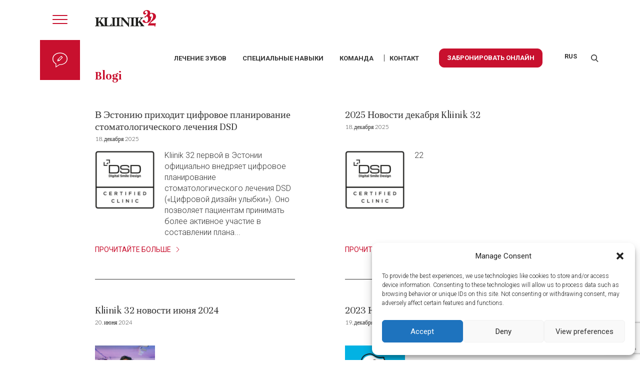

--- FILE ---
content_type: text/html; charset=UTF-8
request_url: https://ru.clinic32.eu/blog/
body_size: 36229
content:

<!DOCTYPE html>
<html lang="ru-RU">
<head> <script type="text/javascript">
/* <![CDATA[ */
var gform;gform||(document.addEventListener("gform_main_scripts_loaded",function(){gform.scriptsLoaded=!0}),document.addEventListener("gform/theme/scripts_loaded",function(){gform.themeScriptsLoaded=!0}),window.addEventListener("DOMContentLoaded",function(){gform.domLoaded=!0}),gform={domLoaded:!1,scriptsLoaded:!1,themeScriptsLoaded:!1,isFormEditor:()=>"function"==typeof InitializeEditor,callIfLoaded:function(o){return!(!gform.domLoaded||!gform.scriptsLoaded||!gform.themeScriptsLoaded&&!gform.isFormEditor()||(gform.isFormEditor()&&console.warn("The use of gform.initializeOnLoaded() is deprecated in the form editor context and will be removed in Gravity Forms 3.1."),o(),0))},initializeOnLoaded:function(o){gform.callIfLoaded(o)||(document.addEventListener("gform_main_scripts_loaded",()=>{gform.scriptsLoaded=!0,gform.callIfLoaded(o)}),document.addEventListener("gform/theme/scripts_loaded",()=>{gform.themeScriptsLoaded=!0,gform.callIfLoaded(o)}),window.addEventListener("DOMContentLoaded",()=>{gform.domLoaded=!0,gform.callIfLoaded(o)}))},hooks:{action:{},filter:{}},addAction:function(o,r,e,t){gform.addHook("action",o,r,e,t)},addFilter:function(o,r,e,t){gform.addHook("filter",o,r,e,t)},doAction:function(o){gform.doHook("action",o,arguments)},applyFilters:function(o){return gform.doHook("filter",o,arguments)},removeAction:function(o,r){gform.removeHook("action",o,r)},removeFilter:function(o,r,e){gform.removeHook("filter",o,r,e)},addHook:function(o,r,e,t,n){null==gform.hooks[o][r]&&(gform.hooks[o][r]=[]);var d=gform.hooks[o][r];null==n&&(n=r+"_"+d.length),gform.hooks[o][r].push({tag:n,callable:e,priority:t=null==t?10:t})},doHook:function(r,o,e){var t;if(e=Array.prototype.slice.call(e,1),null!=gform.hooks[r][o]&&((o=gform.hooks[r][o]).sort(function(o,r){return o.priority-r.priority}),o.forEach(function(o){"function"!=typeof(t=o.callable)&&(t=window[t]),"action"==r?t.apply(null,e):e[0]=t.apply(null,e)})),"filter"==r)return e[0]},removeHook:function(o,r,t,n){var e;null!=gform.hooks[o][r]&&(e=(e=gform.hooks[o][r]).filter(function(o,r,e){return!!(null!=n&&n!=o.tag||null!=t&&t!=o.priority)}),gform.hooks[o][r]=e)}});
/* ]]> */
</script>

<meta charset="UTF-8">
<meta name="viewport" content="width=device-width, initial-scale=1, user-scalable=no">
<meta name="description" content="В стоматологическом центре Kliinik 32 мы найдем решение по лечению любой проблемы с полостью рта. Благодаря современным лечебным технологиям, прекрасно обученным стоматологам и лечению с приветливой улыбкой мы являемся одной из самых ценимых междисциплинарных клиник в Европе.">

<link rel="profile" href="http://gmpg.org/xfn/11">
<link rel="pingback" href="https://ru.clinic32.eu/xmlrpc.php">


	<!--[if IE]>
		<script type="text/javascript">
			 var console = { log: function() {} };
		</script>
	<![endif]-->
	<link rel="stylesheet" href="//cdnjs.cloudflare.com/ajax/libs/fancybox/3.1.20/jquery.fancybox.min.css" />
	 <link rel="stylesheet" type="text/css" href="https://ru.clinic32.eu/wp-content/themes/taevas/slick/slick.css"/>
  <link rel="stylesheet" type="text/css" href="https://ru.clinic32.eu/wp-content/themes/taevas/slick/slick-theme.css"/>
<link rel="icon" href="https://ru.clinic32.eu/wp-content/themes/taevas/favicon.png" type="image/x-icon" />
    
<meta property="og:url"         content="https://www.kliinik32.ee/" />
  <meta property="og:type"          content="website" />
  <meta property="og:title"         content="Kliinik32" />
  <meta property="og:description"   content="В стоматологическом центре Kliinik 32 мы найдем решение по лечению любой проблемы с полостью рта. Благодаря современным лечебным технологиям, прекрасно обученным стоматологам и лечению с приветливой улыбкой мы являемся одной из самых ценимых междисциплинарных клиник в Европе." />
  <meta property="og:image"         content="https://ru.clinic32.eu/wp-content/themes/taevas/imgs/fb_share.jpg" />
  
   
  
<style type="text/css">
    body.morning {
        background-image: url(https://ru.clinic32.eu/wp-content/themes/taevas/imgs/morning/bg-02.jpg);
        background-size: cover;
        background-position: center;
    }
   
    body.day {
        background-image: url(https://ru.clinic32.eu/wp-content/themes/taevas/imgs/day/bg-02.jpg);
        background-size: cover;
        background-position: center;
    }
    body.night {
        background-image: url(https://ru.clinic32.eu/wp-content/themes/taevas/imgs/night/bg-01.jpg);
        background-size: cover;
        background-position: center;
    }
    body.night .top_side_wrapper .top-side {
        border-top: 80px solid #100F25;
    }
    body.night .left_side_wrapper .left-side {
        background: #100F25;
    }
    body.night .right_side_wrapper .right-side {
        background: #100F25;
    }
    
    @media (max-width: 767px) {
body.night .top_side_wrapper .top-side {
/*
    height: 100vh;
    width: 100vw;
*/
    border-top: 60px solid #100F25 !important;
/*    display: block;*/
}
    }
</style>

<meta name='robots' content='index, follow, max-image-preview:large, max-snippet:-1, max-video-preview:-1' />
<link rel="alternate" hreflang="et" href="https://www.kliinik32.ee/blogi/" />
<link rel="alternate" hreflang="en" href="https://www.clinic32.eu/blog/" />
<link rel="alternate" hreflang="fi" href="https://www.klinikka32.fi/blogi/" />
<link rel="alternate" hreflang="ru" href="https://ru.clinic32.eu/blog/" />
<link rel="alternate" hreflang="x-default" href="https://www.kliinik32.ee/blogi/" />

<!-- Google Tag Manager for WordPress by gtm4wp.com -->
<script data-cfasync="false" data-pagespeed-no-defer>
	var gtm4wp_datalayer_name = "dataLayer";
	var dataLayer = dataLayer || [];
</script>
<!-- End Google Tag Manager for WordPress by gtm4wp.com -->
	<!-- This site is optimized with the Yoast SEO plugin v26.6 - https://yoast.com/wordpress/plugins/seo/ -->
	<title>Blog Archive - Kliinik32</title>
	<link rel="canonical" href="https://www.kliinik32.ee/blogi/" />
	<link rel="next" href="https://www.kliinik32.ee/blogi/page/2/" />
	<meta property="og:locale" content="ru_RU" />
	<meta property="og:type" content="website" />
	<meta property="og:title" content="Blog Archive - Kliinik32" />
	<meta property="og:url" content="https://www.kliinik32.ee/blogi/" />
	<meta property="og:site_name" content="Kliinik32" />
	<meta name="twitter:card" content="summary_large_image" />
	<script type="application/ld+json" class="yoast-schema-graph">{"@context":"https://schema.org","@graph":[{"@type":"CollectionPage","@id":"https://www.kliinik32.ee/blogi/","url":"https://www.kliinik32.ee/blogi/","name":"Blog Archive - Kliinik32","isPartOf":{"@id":"https://www.kliinik32.ee/#website"},"breadcrumb":{"@id":"https://www.kliinik32.ee/blogi/#breadcrumb"},"inLanguage":"ru-RU"},{"@type":"BreadcrumbList","@id":"https://www.kliinik32.ee/blogi/#breadcrumb","itemListElement":[{"@type":"ListItem","position":1,"name":"Home","item":"https://ru.clinic32.eu/"},{"@type":"ListItem","position":2,"name":"Blog"}]},{"@type":"WebSite","@id":"https://www.kliinik32.ee/#website","url":"https://www.kliinik32.ee/","name":"Kliinik32","description":"Hambaravi Kliinik 32 tervitab Teid Tallinnas asuvas  interdistsiplinaarses hambaravikeskuses.","potentialAction":[{"@type":"SearchAction","target":{"@type":"EntryPoint","urlTemplate":"https://www.kliinik32.ee/?s={search_term_string}"},"query-input":{"@type":"PropertyValueSpecification","valueRequired":true,"valueName":"search_term_string"}}],"inLanguage":"ru-RU"}]}</script>
	<!-- / Yoast SEO plugin. -->


<link rel='dns-prefetch' href='//www.google.com' />
<link rel='dns-prefetch' href='//www.kliinik32.ee' />
<link rel="alternate" type="application/rss+xml" title="Kliinik32 &raquo; Лента" href="https://ru.clinic32.eu/feed/" />
<link rel="alternate" type="application/rss+xml" title="Kliinik32 &raquo; Лента комментариев" href="https://ru.clinic32.eu/comments/feed/" />
<link rel="alternate" type="application/rss+xml" title="Kliinik32 &raquo; Лента записей типа &laquo;Blog&raquo;" href="https://ru.clinic32.eu/blog/feed/" />
<style id='wp-img-auto-sizes-contain-inline-css' type='text/css'>
img:is([sizes=auto i],[sizes^="auto," i]){contain-intrinsic-size:3000px 1500px}
/*# sourceURL=wp-img-auto-sizes-contain-inline-css */
</style>
<style id='wp-emoji-styles-inline-css' type='text/css'>

	img.wp-smiley, img.emoji {
		display: inline !important;
		border: none !important;
		box-shadow: none !important;
		height: 1em !important;
		width: 1em !important;
		margin: 0 0.07em !important;
		vertical-align: -0.1em !important;
		background: none !important;
		padding: 0 !important;
	}
/*# sourceURL=wp-emoji-styles-inline-css */
</style>
<link rel='stylesheet' id='wp-block-library-css' href='https://ru.clinic32.eu/wp-includes/css/dist/block-library/style.min.css?ver=51f3516fb4b1c46f01b1dfde6d40ae74' type='text/css' media='all' />
<style id='global-styles-inline-css' type='text/css'>
:root{--wp--preset--aspect-ratio--square: 1;--wp--preset--aspect-ratio--4-3: 4/3;--wp--preset--aspect-ratio--3-4: 3/4;--wp--preset--aspect-ratio--3-2: 3/2;--wp--preset--aspect-ratio--2-3: 2/3;--wp--preset--aspect-ratio--16-9: 16/9;--wp--preset--aspect-ratio--9-16: 9/16;--wp--preset--color--black: #000000;--wp--preset--color--cyan-bluish-gray: #abb8c3;--wp--preset--color--white: #ffffff;--wp--preset--color--pale-pink: #f78da7;--wp--preset--color--vivid-red: #cf2e2e;--wp--preset--color--luminous-vivid-orange: #ff6900;--wp--preset--color--luminous-vivid-amber: #fcb900;--wp--preset--color--light-green-cyan: #7bdcb5;--wp--preset--color--vivid-green-cyan: #00d084;--wp--preset--color--pale-cyan-blue: #8ed1fc;--wp--preset--color--vivid-cyan-blue: #0693e3;--wp--preset--color--vivid-purple: #9b51e0;--wp--preset--gradient--vivid-cyan-blue-to-vivid-purple: linear-gradient(135deg,rgb(6,147,227) 0%,rgb(155,81,224) 100%);--wp--preset--gradient--light-green-cyan-to-vivid-green-cyan: linear-gradient(135deg,rgb(122,220,180) 0%,rgb(0,208,130) 100%);--wp--preset--gradient--luminous-vivid-amber-to-luminous-vivid-orange: linear-gradient(135deg,rgb(252,185,0) 0%,rgb(255,105,0) 100%);--wp--preset--gradient--luminous-vivid-orange-to-vivid-red: linear-gradient(135deg,rgb(255,105,0) 0%,rgb(207,46,46) 100%);--wp--preset--gradient--very-light-gray-to-cyan-bluish-gray: linear-gradient(135deg,rgb(238,238,238) 0%,rgb(169,184,195) 100%);--wp--preset--gradient--cool-to-warm-spectrum: linear-gradient(135deg,rgb(74,234,220) 0%,rgb(151,120,209) 20%,rgb(207,42,186) 40%,rgb(238,44,130) 60%,rgb(251,105,98) 80%,rgb(254,248,76) 100%);--wp--preset--gradient--blush-light-purple: linear-gradient(135deg,rgb(255,206,236) 0%,rgb(152,150,240) 100%);--wp--preset--gradient--blush-bordeaux: linear-gradient(135deg,rgb(254,205,165) 0%,rgb(254,45,45) 50%,rgb(107,0,62) 100%);--wp--preset--gradient--luminous-dusk: linear-gradient(135deg,rgb(255,203,112) 0%,rgb(199,81,192) 50%,rgb(65,88,208) 100%);--wp--preset--gradient--pale-ocean: linear-gradient(135deg,rgb(255,245,203) 0%,rgb(182,227,212) 50%,rgb(51,167,181) 100%);--wp--preset--gradient--electric-grass: linear-gradient(135deg,rgb(202,248,128) 0%,rgb(113,206,126) 100%);--wp--preset--gradient--midnight: linear-gradient(135deg,rgb(2,3,129) 0%,rgb(40,116,252) 100%);--wp--preset--font-size--small: 13px;--wp--preset--font-size--medium: 20px;--wp--preset--font-size--large: 36px;--wp--preset--font-size--x-large: 42px;--wp--preset--spacing--20: 0.44rem;--wp--preset--spacing--30: 0.67rem;--wp--preset--spacing--40: 1rem;--wp--preset--spacing--50: 1.5rem;--wp--preset--spacing--60: 2.25rem;--wp--preset--spacing--70: 3.38rem;--wp--preset--spacing--80: 5.06rem;--wp--preset--shadow--natural: 6px 6px 9px rgba(0, 0, 0, 0.2);--wp--preset--shadow--deep: 12px 12px 50px rgba(0, 0, 0, 0.4);--wp--preset--shadow--sharp: 6px 6px 0px rgba(0, 0, 0, 0.2);--wp--preset--shadow--outlined: 6px 6px 0px -3px rgb(255, 255, 255), 6px 6px rgb(0, 0, 0);--wp--preset--shadow--crisp: 6px 6px 0px rgb(0, 0, 0);}:where(.is-layout-flex){gap: 0.5em;}:where(.is-layout-grid){gap: 0.5em;}body .is-layout-flex{display: flex;}.is-layout-flex{flex-wrap: wrap;align-items: center;}.is-layout-flex > :is(*, div){margin: 0;}body .is-layout-grid{display: grid;}.is-layout-grid > :is(*, div){margin: 0;}:where(.wp-block-columns.is-layout-flex){gap: 2em;}:where(.wp-block-columns.is-layout-grid){gap: 2em;}:where(.wp-block-post-template.is-layout-flex){gap: 1.25em;}:where(.wp-block-post-template.is-layout-grid){gap: 1.25em;}.has-black-color{color: var(--wp--preset--color--black) !important;}.has-cyan-bluish-gray-color{color: var(--wp--preset--color--cyan-bluish-gray) !important;}.has-white-color{color: var(--wp--preset--color--white) !important;}.has-pale-pink-color{color: var(--wp--preset--color--pale-pink) !important;}.has-vivid-red-color{color: var(--wp--preset--color--vivid-red) !important;}.has-luminous-vivid-orange-color{color: var(--wp--preset--color--luminous-vivid-orange) !important;}.has-luminous-vivid-amber-color{color: var(--wp--preset--color--luminous-vivid-amber) !important;}.has-light-green-cyan-color{color: var(--wp--preset--color--light-green-cyan) !important;}.has-vivid-green-cyan-color{color: var(--wp--preset--color--vivid-green-cyan) !important;}.has-pale-cyan-blue-color{color: var(--wp--preset--color--pale-cyan-blue) !important;}.has-vivid-cyan-blue-color{color: var(--wp--preset--color--vivid-cyan-blue) !important;}.has-vivid-purple-color{color: var(--wp--preset--color--vivid-purple) !important;}.has-black-background-color{background-color: var(--wp--preset--color--black) !important;}.has-cyan-bluish-gray-background-color{background-color: var(--wp--preset--color--cyan-bluish-gray) !important;}.has-white-background-color{background-color: var(--wp--preset--color--white) !important;}.has-pale-pink-background-color{background-color: var(--wp--preset--color--pale-pink) !important;}.has-vivid-red-background-color{background-color: var(--wp--preset--color--vivid-red) !important;}.has-luminous-vivid-orange-background-color{background-color: var(--wp--preset--color--luminous-vivid-orange) !important;}.has-luminous-vivid-amber-background-color{background-color: var(--wp--preset--color--luminous-vivid-amber) !important;}.has-light-green-cyan-background-color{background-color: var(--wp--preset--color--light-green-cyan) !important;}.has-vivid-green-cyan-background-color{background-color: var(--wp--preset--color--vivid-green-cyan) !important;}.has-pale-cyan-blue-background-color{background-color: var(--wp--preset--color--pale-cyan-blue) !important;}.has-vivid-cyan-blue-background-color{background-color: var(--wp--preset--color--vivid-cyan-blue) !important;}.has-vivid-purple-background-color{background-color: var(--wp--preset--color--vivid-purple) !important;}.has-black-border-color{border-color: var(--wp--preset--color--black) !important;}.has-cyan-bluish-gray-border-color{border-color: var(--wp--preset--color--cyan-bluish-gray) !important;}.has-white-border-color{border-color: var(--wp--preset--color--white) !important;}.has-pale-pink-border-color{border-color: var(--wp--preset--color--pale-pink) !important;}.has-vivid-red-border-color{border-color: var(--wp--preset--color--vivid-red) !important;}.has-luminous-vivid-orange-border-color{border-color: var(--wp--preset--color--luminous-vivid-orange) !important;}.has-luminous-vivid-amber-border-color{border-color: var(--wp--preset--color--luminous-vivid-amber) !important;}.has-light-green-cyan-border-color{border-color: var(--wp--preset--color--light-green-cyan) !important;}.has-vivid-green-cyan-border-color{border-color: var(--wp--preset--color--vivid-green-cyan) !important;}.has-pale-cyan-blue-border-color{border-color: var(--wp--preset--color--pale-cyan-blue) !important;}.has-vivid-cyan-blue-border-color{border-color: var(--wp--preset--color--vivid-cyan-blue) !important;}.has-vivid-purple-border-color{border-color: var(--wp--preset--color--vivid-purple) !important;}.has-vivid-cyan-blue-to-vivid-purple-gradient-background{background: var(--wp--preset--gradient--vivid-cyan-blue-to-vivid-purple) !important;}.has-light-green-cyan-to-vivid-green-cyan-gradient-background{background: var(--wp--preset--gradient--light-green-cyan-to-vivid-green-cyan) !important;}.has-luminous-vivid-amber-to-luminous-vivid-orange-gradient-background{background: var(--wp--preset--gradient--luminous-vivid-amber-to-luminous-vivid-orange) !important;}.has-luminous-vivid-orange-to-vivid-red-gradient-background{background: var(--wp--preset--gradient--luminous-vivid-orange-to-vivid-red) !important;}.has-very-light-gray-to-cyan-bluish-gray-gradient-background{background: var(--wp--preset--gradient--very-light-gray-to-cyan-bluish-gray) !important;}.has-cool-to-warm-spectrum-gradient-background{background: var(--wp--preset--gradient--cool-to-warm-spectrum) !important;}.has-blush-light-purple-gradient-background{background: var(--wp--preset--gradient--blush-light-purple) !important;}.has-blush-bordeaux-gradient-background{background: var(--wp--preset--gradient--blush-bordeaux) !important;}.has-luminous-dusk-gradient-background{background: var(--wp--preset--gradient--luminous-dusk) !important;}.has-pale-ocean-gradient-background{background: var(--wp--preset--gradient--pale-ocean) !important;}.has-electric-grass-gradient-background{background: var(--wp--preset--gradient--electric-grass) !important;}.has-midnight-gradient-background{background: var(--wp--preset--gradient--midnight) !important;}.has-small-font-size{font-size: var(--wp--preset--font-size--small) !important;}.has-medium-font-size{font-size: var(--wp--preset--font-size--medium) !important;}.has-large-font-size{font-size: var(--wp--preset--font-size--large) !important;}.has-x-large-font-size{font-size: var(--wp--preset--font-size--x-large) !important;}
/*# sourceURL=global-styles-inline-css */
</style>

<style id='classic-theme-styles-inline-css' type='text/css'>
/*! This file is auto-generated */
.wp-block-button__link{color:#fff;background-color:#32373c;border-radius:9999px;box-shadow:none;text-decoration:none;padding:calc(.667em + 2px) calc(1.333em + 2px);font-size:1.125em}.wp-block-file__button{background:#32373c;color:#fff;text-decoration:none}
/*# sourceURL=/wp-includes/css/classic-themes.min.css */
</style>
<link rel='stylesheet' id='wpml-legacy-horizontal-list-0-css' href='https://ru.clinic32.eu/wp-content/plugins/sitepress-multilingual-cms/templates/language-switchers/legacy-list-horizontal/style.min.css?ver=1' type='text/css' media='all' />
<link rel='stylesheet' id='wpml-menu-item-0-css' href='https://ru.clinic32.eu/wp-content/plugins/sitepress-multilingual-cms/templates/language-switchers/menu-item/style.min.css?ver=1' type='text/css' media='all' />
<link rel='stylesheet' id='cmplz-general-css' href='https://ru.clinic32.eu/wp-content/plugins/complianz-gdpr/assets/css/cookieblocker.min.css?ver=1767604018' type='text/css' media='all' />
<link rel='stylesheet' id='taevas-style-css' href='https://ru.clinic32.eu/wp-content/themes/taevas/style.css?ver=1757586614' type='text/css' media='all' />
<link rel='stylesheet' id='extra-style-css' href='https://ru.clinic32.eu/wp-content/themes/taevas/assets/stylesheets/extra.css?ver=1635511894' type='text/css' media='all' />
<link rel='stylesheet' id='forget-about-shortcode-buttons-css' href='https://ru.clinic32.eu/wp-content/plugins/forget-about-shortcode-buttons/public/css/button-styles.css?ver=2.1.3' type='text/css' media='all' />
<script type="text/javascript" src="https://ru.clinic32.eu/wp-includes/js/jquery/jquery.min.js?ver=3.7.1" id="jquery-core-js"></script>
<script type="text/javascript" src="https://ru.clinic32.eu/wp-includes/js/jquery/jquery-migrate.min.js?ver=3.4.1" id="jquery-migrate-js"></script>
<script type="text/javascript" id="wpml-xdomain-data-js-extra">
/* <![CDATA[ */
var wpml_xdomain_data = {"css_selector":"wpml-ls-item","ajax_url":"https://ru.clinic32.eu/wp-admin/admin-ajax.php","current_lang":"ru","_nonce":"c4f7d90c24"};
//# sourceURL=wpml-xdomain-data-js-extra
/* ]]> */
</script>
<script type="text/javascript" src="https://ru.clinic32.eu/wp-content/plugins/sitepress-multilingual-cms/res/js/xdomain-data.js?ver=486900" id="wpml-xdomain-data-js" defer="defer" data-wp-strategy="defer"></script>
<link rel="https://api.w.org/" href="https://ru.clinic32.eu/wp-json/" /><link rel="EditURI" type="application/rsd+xml" title="RSD" href="https://ru.clinic32.eu/xmlrpc.php?rsd" />

<meta name="generator" content="WPML ver:4.8.6 stt:1,15,18,46;" />
			<style>.cmplz-hidden {
					display: none !important;
				}</style>
<!-- Google Tag Manager for WordPress by gtm4wp.com -->
<!-- GTM Container placement set to automatic -->
<script data-cfasync="false" data-pagespeed-no-defer>
	var dataLayer_content = {"pagePostType":"blog"};
	dataLayer.push( dataLayer_content );
</script>
<script data-cfasync="false" data-pagespeed-no-defer>
(function(w,d,s,l,i){w[l]=w[l]||[];w[l].push({'gtm.start':
new Date().getTime(),event:'gtm.js'});var f=d.getElementsByTagName(s)[0],
j=d.createElement(s),dl=l!='dataLayer'?'&l='+l:'';j.async=true;j.src=
'//www.googletagmanager.com/gtm.js?id='+i+dl;f.parentNode.insertBefore(j,f);
})(window,document,'script','dataLayer','GTM-N674QBX');
</script>
<!-- End Google Tag Manager for WordPress by gtm4wp.com --><style type="text/css">.recentcomments a{display:inline !important;padding:0 !important;margin:0 !important;}</style>		<style type="text/css" id="wp-custom-css">
			/*
You can add your own CSS here.

Click the help icon above to learn more.
*/

/**/
.menu-colleg > a {
	text-transform: none!important;
    font-size: 20px!important;
    line-height: 40px!important;
}
.datestyle {
	display: block;
    color: #333;
    font-family: lato;
    font-size: 12px;
    font-weight: 300;
}
@media (max-width: 767px) {
.single-teenused .collaps_wrapper, .single-arstid .collaps_wrapper {
    margin: 0 -15px;
    padding: 0px 20px 0px 20px;
}
#specual {
padding: 20px 0;
}
}
#privacy button.close {
    float: right;
    background: transparent;
    border: none;
}
.bar_privacy {
   background:#333;
   bottom:0;
   color:#fff;
   display:none;
   font-size:13px;
   left:0;
   line-height:1;
   padding:12px 0;
   position:fixed;
   text-align:center;
   width:100%;
   z-index:100;
}
.bar_privacy a {
    color: #ccc; /*some color that fits*/
font-weight: bold;
    font-size: 14px;
}
#privacy .modal-footer button {
/* 	background: transparent;*/
/* some color that fits */
/* 	border: none; */
	opacity: 1;
	margin: 0 0 0 10px;
    cursor: pointer;
    border: 1px solid #C8102E;
    border-radius: 10px;
    background: rgba(255, 255, 255, 0.5);
    padding: 10px 15px;
    color: #C8102E;
    font-family: Lato;
    font-size: 14px;
    line-height: 17px;
    text-align: center;
    transition: all .5s ease;
font-weight: bold;
}
#privacy .modal-footer button:hover {
	opacity: .8;
}
#privacy ul {
    list-style: disc;
    padding-left: 20px;
}
.bronbtn, .bronbtn:visited {
	background: #C8102E;
    color: #fff;
    padding: 10px 15px;
    border-radius: 10px;
    font-weight: bold;
    border: 1px solid #C8102E;
/*     transition: background .5s ease; */
    display: table;
    font-size: 14px;
    line-height: 17px;
	white-space: nowrap;
}
.bronbtn:hover, .bronbtn:focus, .bronbtn:active {
	background: transparent;
	color: #C8102E;
	text-decoration: none;
}


/*teadmiseks submenu paremasse kohta*/
@media (min-width: 768px)
{
	li.menu-colleg > ul {
	top: auto!important;
	bottom: 0!important;
	display: table;
}
	#masthead #primary_nav {
		max-height: 80px;
	}
}

.contentHolder li {
	list-style: disc;
	margin-left: 15px;
}
/*tagasiside vorm*/
#gform_fields_6 input,
#gform_fields_7 input{
    font-size: 14px !important;
    padding: 12px 10px !important;
    height: 40px;
    line-height: 40px;
    width: 100%;
    border: 1px solid rgba(54, 54, 54, 0.3);
    border-radius: 10px;
    margin-bottom: 0px;
}
#gform_fields_6 textarea,
#gform_fields_7 textarea {
    font-size: 14px !important;
    padding: 5px 10px;
    max-height: 150px;
    width: 100%;
    border: 1px solid rgba(54, 54, 54, 0.3);
    border-radius: 10px;
    margin-bottom: 0px !important;
}
/* külalisarst parandused */
.kulaline_arst:before {display:none;}
.kulaline_arst h3:after {
    content: '';
    display: inline-block;
    background: url(https://www.kliinik32.ee/wp-content/themes/taevas/imgs/icon_external.svg) no-repeat center transparent;
    height: 12px;
    width: 11px;
    background-size: contain;
	margin-left: 10px;
}

/* nupuhoveri kummalised häppeningid */
.bottom_container#home--bottom .case--study .casestudy .study_btn:hover {
	border-radius: 10px;
}

li.bronbtn.menu-item a {
    font-family: lato;
    color: #fff!important;
    font-size: 14px;
    padding: 0;
    margin: 0;
    display: block;
    line-height: 14px;
}
li.bronbtn.menu-item {
	transition: all .5s ease;
	margin-top: 10px
}
#primary_nav li.bronbtn.menu-item {
	margin-top: -8px
}
li.bronbtn.menu-item:hover a {
	color: #C8102E!important;
	text-decoration: none;
}
#primary_nav li.bronbtn {
	margin-left: 40px!important;
}

@media (max-width: 767px)
{
	li.bronbtn.menu-item {
    margin: 10px auto 0 auto;
}
}
/*New review*/
.review-item-image {
	height: 60px;
    width: 60px;
    display: inline-block;
    background-color: #ccc;
    border-radius: 100%;
    vertical-align: middle;
    margin-bottom: 15px;
	background-size: cover;
	margin-right: 15px;
}
.review-header {
	display: inline-block;
    margin-bottom: 15px;
    vertical-align: middle;
}
.review-item {
	margin-bottom: 30px;
	border: 1px solid rgba(54, 54, 54, 0.3);
	padding: 15px;
	border-radius: 10px;
}

.review-item p {
	font-family: "Roboto", sans-serif !important;
	font-size:14px;
	line-height:24px;
	letter-spacing: 0.5px;
}
.review-item .review-header {
	font-size: 16px;
}
.review .col-md-6:nth-child(odd) {
    clear: left;
}
.review-item-image::after {
    content: '';
    background: url(https://image.flaticon.com/icons/png/256/2107/2107957.png) no-repeat center;
    background-size: contain;
    height: 20px;
    width: 20px;
    display: block;
}		</style>
		


<link rel='stylesheet' id='gforms_reset_css-css' href='https://ru.clinic32.eu/wp-content/plugins/gravityforms/legacy/css/formreset.min.css?ver=2.9.24' type='text/css' media='all' />
<link rel='stylesheet' id='gforms_formsmain_css-css' href='https://ru.clinic32.eu/wp-content/plugins/gravityforms/legacy/css/formsmain.min.css?ver=2.9.24' type='text/css' media='all' />
<link rel='stylesheet' id='gforms_ready_class_css-css' href='https://ru.clinic32.eu/wp-content/plugins/gravityforms/legacy/css/readyclass.min.css?ver=2.9.24' type='text/css' media='all' />
<link rel='stylesheet' id='gforms_browsers_css-css' href='https://ru.clinic32.eu/wp-content/plugins/gravityforms/legacy/css/browsers.min.css?ver=2.9.24' type='text/css' media='all' />
</head>

<body class="archive post-type-archive post-type-archive-blog wp-theme-taevas hfeed">

<div class="mobiilifix">

<div class="top_side_wrapper">
<div class="scrollme">
  <div
       class="animateme"
       data-when="span"
       data-from="1.0"
       data-to="0"
       data-opacity="1"
       data-translatey="-80"
       data-rotatez="0"
       >
       <div class="top-side"></div>
    </div>
</div>
</div> 
<div class="left_side_wrapper visible-desktop">
<div class="scrollme">
  <div
       class="animateme"
       data-when="span"
       data-from="1.0"
       data-to="0"
       data-opacity="1"
       data-translatex="-80"
       data-rotatez="0"
       >
       <div class="left-side"></div>
    </div>
</div>
</div>

<div class="right_side_wrapper visible-desktop">
<div class="scrollme">
  <div
       class="animateme"
       data-when="span"
       data-from="1.0"
       data-to="0"
       data-opacity="1"
       data-translatex="80"
       data-rotatez="0"
       >
       <div class="right-side"></div>
    </div>
</div>
</div>



<div id="page" class="site" >
<!--	<a class="skip-link screen-reader-text" href="#content">Skip to content</a>-->

	<header id="masthead" class="site-header">
<!--<div class="container">-->
    
    <div class="row">
        <div class="col-md-12">
          <div class="nav_button">
               <div id="burger">
                   <span></span>
                   <span></span>
                   <span></span>
                   <span></span>
               </div>
               
           </div>
           <div id="bluk--menu">
                  <nav id="burger--navi">
                  <div class="visible-xs">
                                        </div>
                   
<!--                <span class="desktopnavi">    </span>-->
                    
                    <div id="bs-example-navbar-collapse-1" class="menu-large-men-rus-container"><ul id="menu-large-men-rus" class="burx-menu"><li itemscope="itemscope" itemtype="https://www.schema.org/SiteNavigationElement" id="menu-item-wpml-ls-3-et" class="menu-item wpml-ls-slot-3 wpml-ls-item wpml-ls-item-et wpml-ls-menu-item wpml-ls-first-item menu-item-type-wpml_ls_menu_item menu-item-object-wpml_ls_menu_item menu-item-wpml-ls-3-et"><a title="Переключиться на EST" href="https://www.kliinik32.ee/blogi/" aria-label="Переключиться на EST" role="menuitem"><i class="fa Переключиться на EST" aria-hidden="true"></i>&nbsp;<span class="wpml-ls-display">EST</span></a></li>
<li itemscope="itemscope" itemtype="https://www.schema.org/SiteNavigationElement" id="menu-item-wpml-ls-3-en" class="menu-item wpml-ls-slot-3 wpml-ls-item wpml-ls-item-en wpml-ls-menu-item menu-item-type-wpml_ls_menu_item menu-item-object-wpml_ls_menu_item menu-item-wpml-ls-3-en"><a title="Переключиться на ENG" href="https://www.clinic32.eu/blog/" aria-label="Переключиться на ENG" role="menuitem"><i class="fa Переключиться на ENG" aria-hidden="true"></i>&nbsp;<span class="wpml-ls-display">ENG</span></a></li>
<li itemscope="itemscope" itemtype="https://www.schema.org/SiteNavigationElement" id="menu-item-wpml-ls-3-fi" class="menu-item wpml-ls-slot-3 wpml-ls-item wpml-ls-item-fi wpml-ls-menu-item menu-item-type-wpml_ls_menu_item menu-item-object-wpml_ls_menu_item menu-item-wpml-ls-3-fi"><a title="Переключиться на FIN" href="https://www.klinikka32.fi/blogi/" aria-label="Переключиться на FIN" role="menuitem"><i class="fa Переключиться на FIN" aria-hidden="true"></i>&nbsp;<span class="wpml-ls-display">FIN</span></a></li>
<li itemscope="itemscope" itemtype="https://www.schema.org/SiteNavigationElement" id="menu-item-wpml-ls-3-ru" class="menu-item wpml-ls-slot-3 wpml-ls-item wpml-ls-item-ru wpml-ls-current-language wpml-ls-menu-item wpml-ls-last-item menu-item-type-wpml_ls_menu_item menu-item-object-wpml_ls_menu_item menu-item-wpml-ls-3-ru"><a title="
RUS" href="https://ru.clinic32.eu/blog/" role="menuitem"><span class="wpml-ls-display">RUS</span></a></li>
<li itemscope="itemscope" itemtype="https://www.schema.org/SiteNavigationElement" id="menu-item-2155" class="menu-item menu-item-type-post_type menu-item-object-page menu-item-home menu-item-2155"><a title="ГЛАВНАЯ СТРАНИЦА" href="https://ru.clinic32.eu/">ГЛАВНАЯ СТРАНИЦА</a></li>
<li itemscope="itemscope" itemtype="https://www.schema.org/SiteNavigationElement" id="menu-item-5836" class="menu-item menu-item-type-post_type menu-item-object-page menu-item-5836"><a title="Специальные навыки" href="https://ru.clinic32.eu/spetsialnye-navyki/">Специальные навыки</a></li>
<li itemscope="itemscope" itemtype="https://www.schema.org/SiteNavigationElement" id="menu-item-2154" class="hambaravi menu-item menu-item-type-post_type menu-item-object-page menu-item-has-children menu-item-2154 dropdown"><a title="Лечение зубов" href="https://ru.clinic32.eu/lechenie-zubov/" data-toggle="dropdown" class="dropdown-toggle" aria-haspopup="true">Лечение зубов <span class="caret"></span></a>
<ul role="menu" class=" dropdown-menu" >
	<li itemscope="itemscope" itemtype="https://www.schema.org/SiteNavigationElement" id="menu-item-2167" class="menu-item menu-item-type-post_type menu-item-object-teenused menu-item-2167"><a title="Подарочная карта" href="https://ru.clinic32.eu/lechenie-zubov/podarochnaya-karta/">Подарочная карта</a></li>
	<li itemscope="itemscope" itemtype="https://www.schema.org/SiteNavigationElement" id="menu-item-2168" class="menu-item menu-item-type-post_type menu-item-object-teenused menu-item-2168"><a title="Первая помощь" href="https://ru.clinic32.eu/lechenie-zubov/pervaya-pomoshh/">Первая помощь</a></li>
	<li itemscope="itemscope" itemtype="https://www.schema.org/SiteNavigationElement" id="menu-item-2169" class="menu-item menu-item-type-post_type menu-item-object-teenused menu-item-2169"><a title="Первый визит" href="https://ru.clinic32.eu/lechenie-zubov/pervyj-vizit/">Первый визит</a></li>
	<li itemscope="itemscope" itemtype="https://www.schema.org/SiteNavigationElement" id="menu-item-2170" class="menu-item menu-item-type-post_type menu-item-object-teenused menu-item-2170"><a title="Услуги стоматолога-гигиениста" href="https://ru.clinic32.eu/lechenie-zubov/uslugi-stomatologa-gigienista/">Услуги стоматолога-гигиениста</a></li>
	<li itemscope="itemscope" itemtype="https://www.schema.org/SiteNavigationElement" id="menu-item-2171" class="menu-item menu-item-type-post_type menu-item-object-teenused menu-item-2171"><a title="Лечение корней" href="https://ru.clinic32.eu/lechenie-zubov/lechenie-kornej/">Лечение корней</a></li>
	<li itemscope="itemscope" itemtype="https://www.schema.org/SiteNavigationElement" id="menu-item-2172" class="menu-item menu-item-type-post_type menu-item-object-teenused menu-item-2172"><a title="Лечение десен" href="https://ru.clinic32.eu/lechenie-zubov/lechenie-desen/">Лечение десен</a></li>
	<li itemscope="itemscope" itemtype="https://www.schema.org/SiteNavigationElement" id="menu-item-2173" class="menu-item menu-item-type-post_type menu-item-object-teenused menu-item-2173"><a title="Протезирование" href="https://ru.clinic32.eu/lechenie-zubov/protezirovanie/">Протезирование</a></li>
	<li itemscope="itemscope" itemtype="https://www.schema.org/SiteNavigationElement" id="menu-item-2174" class="menu-item menu-item-type-post_type menu-item-object-teenused menu-item-2174"><a title="Ортодонтия" href="https://ru.clinic32.eu/lechenie-zubov/ortodontiya/">Ортодонтия</a></li>
	<li itemscope="itemscope" itemtype="https://www.schema.org/SiteNavigationElement" id="menu-item-2175" class="menu-item menu-item-type-post_type menu-item-object-teenused menu-item-2175"><a title="Имплантология" href="https://ru.clinic32.eu/lechenie-zubov/implantologiya/">Имплантология</a></li>
	<li itemscope="itemscope" itemtype="https://www.schema.org/SiteNavigationElement" id="menu-item-2176" class="menu-item menu-item-type-post_type menu-item-object-teenused menu-item-2176"><a title="Лечение зубов под наркозом" href="https://ru.clinic32.eu/lechenie-zubov/lechenie-zubov-pod-narkozom/">Лечение зубов под наркозом</a></li>
	<li itemscope="itemscope" itemtype="https://www.schema.org/SiteNavigationElement" id="menu-item-2177" class="menu-item menu-item-type-post_type menu-item-object-teenused menu-item-2177"><a title="Хирургия полости рта" href="https://ru.clinic32.eu/lechenie-zubov/hirurgiya-polosti-rta/">Хирургия полости рта</a></li>
	<li itemscope="itemscope" itemtype="https://www.schema.org/SiteNavigationElement" id="menu-item-2178" class="menu-item menu-item-type-post_type menu-item-object-teenused menu-item-2178"><a title="Рентгеновские снимки" href="https://ru.clinic32.eu/lechenie-zubov/rentgenovskie-snimki/">Рентгеновские снимки</a></li>
</ul>
</li>
<li itemscope="itemscope" itemtype="https://www.schema.org/SiteNavigationElement" id="menu-item-2164" class="menu-item menu-item-type-post_type menu-item-object-page menu-item-has-children menu-item-2164 dropdown"><a title="КОМАНДА" href="https://ru.clinic32.eu/komanda/" data-toggle="dropdown" class="dropdown-toggle" aria-haspopup="true">КОМАНДА <span class="caret"></span></a>
<ul role="menu" class=" dropdown-menu" >
	<li itemscope="itemscope" itemtype="https://www.schema.org/SiteNavigationElement" id="menu-item-2179" class="menu-item menu-item-type-post_type menu-item-object-arstid menu-item-2179"><a title="Др. Лaури Вaхтрa" href="https://ru.clinic32.eu/komanda/dr-lauri-vahtra/">Др. Лaури Вaхтрa</a></li>
	<li itemscope="itemscope" itemtype="https://www.schema.org/SiteNavigationElement" id="menu-item-2180" class="menu-item menu-item-type-post_type menu-item-object-arstid menu-item-2180"><a title="Др. Kирстен Нигуль" href="https://ru.clinic32.eu/komanda/dr-kirsten-nigul/">Др. Kирстен Нигуль</a></li>
	<li itemscope="itemscope" itemtype="https://www.schema.org/SiteNavigationElement" id="menu-item-2181" class="menu-item menu-item-type-post_type menu-item-object-arstid menu-item-2181"><a title="Др. Катри Херман" href="https://ru.clinic32.eu/komanda/dr-katri-herman/">Др. Катри Херман</a></li>
	<li itemscope="itemscope" itemtype="https://www.schema.org/SiteNavigationElement" id="menu-item-2182" class="menu-item menu-item-type-post_type menu-item-object-arstid menu-item-2182"><a title="Др. Реэт Палласе" href="https://ru.clinic32.eu/komanda/dr-reet-pallase/">Др. Реэт Палласе</a></li>
	<li itemscope="itemscope" itemtype="https://www.schema.org/SiteNavigationElement" id="menu-item-2183" class="menu-item menu-item-type-post_type menu-item-object-arstid menu-item-2183"><a title="Др. Антон Гараев" href="https://ru.clinic32.eu/komanda/dr-anton-garaev/">Др. Антон Гараев</a></li>
	<li itemscope="itemscope" itemtype="https://www.schema.org/SiteNavigationElement" id="menu-item-2184" class="menu-item menu-item-type-post_type menu-item-object-arstid menu-item-2184"><a title="Др. Лаура Кулламаа" href="https://ru.clinic32.eu/komanda/dr-laura-kullamaa/">Др. Лаура Кулламаа</a></li>
	<li itemscope="itemscope" itemtype="https://www.schema.org/SiteNavigationElement" id="menu-item-2185" class="menu-item menu-item-type-post_type menu-item-object-arstid menu-item-2185"><a title="Др. Трийн Линдма" href="https://ru.clinic32.eu/komanda/dr-trijn-lindma/">Др. Трийн Линдма</a></li>
	<li itemscope="itemscope" itemtype="https://www.schema.org/SiteNavigationElement" id="menu-item-2186" class="menu-item menu-item-type-post_type menu-item-object-arstid menu-item-2186"><a title="Др. Трийн Кунсинг" href="https://ru.clinic32.eu/komanda/dr-trijn-kunsing/">Др. Трийн Кунсинг</a></li>
	<li itemscope="itemscope" itemtype="https://www.schema.org/SiteNavigationElement" id="menu-item-2187" class="menu-item menu-item-type-post_type menu-item-object-arstid menu-item-2187"><a title="Др. Трийн Линнамяги" href="https://ru.clinic32.eu/komanda/dr-trijn-linnamyagi/">Др. Трийн Линнамяги</a></li>
	<li itemscope="itemscope" itemtype="https://www.schema.org/SiteNavigationElement" id="menu-item-2188" class="menu-item menu-item-type-post_type menu-item-object-arstid menu-item-2188"><a title="Др. Мартин Мартма" href="https://ru.clinic32.eu/komanda/dr-martin-martma/">Др. Мартин Мартма</a></li>
	<li itemscope="itemscope" itemtype="https://www.schema.org/SiteNavigationElement" id="menu-item-2189" class="menu-item menu-item-type-post_type menu-item-object-arstid menu-item-2189"><a title="Др. Пирет Вяли" href="https://ru.clinic32.eu/komanda/dr-piret-vali/">Др. Пирет Вяли</a></li>
	<li itemscope="itemscope" itemtype="https://www.schema.org/SiteNavigationElement" id="menu-item-2190" class="menu-item menu-item-type-post_type menu-item-object-arstid menu-item-2190"><a title="Др. Кристин Лаугус" href="https://ru.clinic32.eu/komanda/dr-kristin-laugus/">Др. Кристин Лаугус</a></li>
	<li itemscope="itemscope" itemtype="https://www.schema.org/SiteNavigationElement" id="menu-item-2194" class="menu-item menu-item-type-post_type menu-item-object-arstid menu-item-2194"><a title="Др. Инга Рахуоя" href="https://ru.clinic32.eu/komanda/dr-inga-rahuoya/">Др. Инга Рахуоя</a></li>
	<li itemscope="itemscope" itemtype="https://www.schema.org/SiteNavigationElement" id="menu-item-2195" class="menu-item menu-item-type-post_type menu-item-object-arstid menu-item-2195"><a title="Др. Сигрид Матсоо" href="https://ru.clinic32.eu/komanda/dr-sigrid-matsoo/">Др. Сигрид Матсоо</a></li>
	<li itemscope="itemscope" itemtype="https://www.schema.org/SiteNavigationElement" id="menu-item-2197" class="menu-item menu-item-type-post_type menu-item-object-arstid menu-item-2197"><a title="Эвели Лыугас" href="https://ru.clinic32.eu/komanda/eveli-lougas/">Эвели Лыугас</a></li>
	<li itemscope="itemscope" itemtype="https://www.schema.org/SiteNavigationElement" id="menu-item-2198" class="menu-item menu-item-type-post_type menu-item-object-arstid menu-item-2198"><a title="Юлия Янполь" href="https://ru.clinic32.eu/komanda/yuliya-yanpol/">Юлия Янполь</a></li>
	<li itemscope="itemscope" itemtype="https://www.schema.org/SiteNavigationElement" id="menu-item-2199" class="menu-item menu-item-type-post_type menu-item-object-arstid menu-item-2199"><a title="Криста Аас" href="https://ru.clinic32.eu/komanda/krista-aas/">Криста Аас</a></li>
</ul>
</li>
<li itemscope="itemscope" itemtype="https://www.schema.org/SiteNavigationElement" id="menu-item-2499" class="visible-xs menu-item menu-item-type-post_type menu-item-object-page menu-item-2499"><a title="КОНТАКТ" href="https://ru.clinic32.eu/kontakt/">КОНТАКТ</a></li>
<li itemscope="itemscope" itemtype="https://www.schema.org/SiteNavigationElement" id="menu-item-2163" class="menu-kontakt hidden-xs menu-item menu-item-type-post_type menu-item-object-page menu-item-has-children menu-item-2163 dropdown"><a title="КОНТАКТ" href="https://ru.clinic32.eu/kontakt/" data-toggle="dropdown" class="dropdown-toggle" aria-haspopup="true">КОНТАКТ <span class="caret"></span></a>
<ul role="menu" class=" dropdown-menu" >
	<li itemscope="itemscope" itemtype="https://www.schema.org/SiteNavigationElement" id="menu-item-2200" class="menu-email menu-item menu-item-type-custom menu-item-object-custom menu-item-2200"><a title="info@kliinik32.ee" href="mailto:info@kliinik32.ee">info@kliinik32.ee</a></li>
	<li itemscope="itemscope" itemtype="https://www.schema.org/SiteNavigationElement" id="menu-item-2201" class="menu-telefon menu-item menu-item-type-custom menu-item-object-custom menu-item-2201"><a title="+372 6 32 32 32" href="tel:+3726323232">+372 6 32 32 32</a></li>
	<li itemscope="itemscope" itemtype="https://www.schema.org/SiteNavigationElement" id="menu-item-2202" class="menu-skype menu-item menu-item-type-custom menu-item-object-custom menu-item-2202"><a title="kliinik32">kliinik32</a></li>
	<li itemscope="itemscope" itemtype="https://www.schema.org/SiteNavigationElement" id="menu-item-2203" class="menu-opentime menu-item menu-item-type-custom menu-item-object-custom menu-item-2203"><a title="Пн-Чт 8-18 и Пт 8-17" href="#">Пн-Чт 8-18 и Пт 8-17</a></li>
</ul>
</li>
<li itemscope="itemscope" itemtype="https://www.schema.org/SiteNavigationElement" id="menu-item-2147" class="menu-colleg menu-item menu-item-type-post_type menu-item-object-page menu-item-has-children menu-item-2147 dropdown"><a title="Для коллег" href="https://ru.clinic32.eu/dlya-kolleg/" data-toggle="dropdown" class="dropdown-toggle" aria-haspopup="true">Для коллег <span class="caret"></span></a>
<ul role="menu" class=" dropdown-menu" >
	<li itemscope="itemscope" itemtype="https://www.schema.org/SiteNavigationElement" id="menu-item-2148" class="menu-item menu-item-type-post_type menu-item-object-page menu-item-2148"><a title="Лаборатория" href="https://ru.clinic32.eu/dlya-kolleg/laboratoriya/">Лаборатория</a></li>
	<li itemscope="itemscope" itemtype="https://www.schema.org/SiteNavigationElement" id="menu-item-2149" class="menu-item menu-item-type-post_type menu-item-object-page menu-item-2149"><a title="Клуб 32" href="https://ru.clinic32.eu/dlya-kolleg/klub-32/">Клуб 32</a></li>
	<li itemscope="itemscope" itemtype="https://www.schema.org/SiteNavigationElement" id="menu-item-2150" class="menu-item menu-item-type-post_type menu-item-object-page menu-item-2150"><a title="Мероприятия" href="https://ru.clinic32.eu/dlya-kolleg/meropriyatiya/">Мероприятия</a></li>
	<li itemscope="itemscope" itemtype="https://www.schema.org/SiteNavigationElement" id="menu-item-2204" class="menu-saatekirjad menu-item menu-item-type-custom menu-item-object-custom menu-item-has-children menu-item-2204 dropdown"><a title="Направления" href="#">Направления</a>
	<ul role="menu" class=" dropdown-menu" >
		<li itemscope="itemscope" itemtype="https://www.schema.org/SiteNavigationElement" id="menu-item-2205" class="menu-item menu-item-type-custom menu-item-object-custom menu-item-2205"><a title="Общее направление Kliinik32 (.PDF)" target="_blank" href="https://www.kliinik32.ee/wp-content/uploads/2024/02/Kliinik_32_saatekiri.pdf">Общее направление Kliinik32 (.PDF)</a></li>
		<li itemscope="itemscope" itemtype="https://www.schema.org/SiteNavigationElement" id="menu-item-2206" class="menu-item menu-item-type-custom menu-item-object-custom menu-item-2206"><a title="Направление на рентгеновское исследование (.PDF)" target="_blank" href="https://www.kliinik32.ee/wp-content/uploads/2024/02/Kliinik_32_uuringute_saatekiri.pdf">Направление на рентгеновское исследование (.PDF)</a></li>
		<li itemscope="itemscope" itemtype="https://www.schema.org/SiteNavigationElement" id="menu-item-2207" class="menu-item menu-item-type-custom menu-item-object-custom menu-item-2207"><a title="Направление в лабораторию (.PDF)" target="_blank" href="https://www.kliinik32.ee/wp-content/uploads/2017/06/labori_saateleht.pdf">Направление в лабораторию (.PDF)</a></li>
	</ul>
</li>
</ul>
</li>
<li itemscope="itemscope" itemtype="https://www.schema.org/SiteNavigationElement" id="menu-item-2911" class="menu-colleg menu-item menu-item-type-post_type menu-item-object-page menu-item-2911"><a title="Блог" href="https://ru.clinic32.eu/blog/">Блог</a></li>
<li itemscope="itemscope" itemtype="https://www.schema.org/SiteNavigationElement" id="menu-item-3558" class="menu-colleg pdfparent menu-item menu-item-type-custom menu-item-object-custom menu-item-has-children menu-item-3558 dropdown"><a title="Знать" href="#" data-toggle="dropdown" class="dropdown-toggle" aria-haspopup="true">Знать <span class="caret"></span></a>
<ul role="menu" class=" dropdown-menu" >
	<li itemscope="itemscope" itemtype="https://www.schema.org/SiteNavigationElement" id="menu-item-3559" class="menu-item menu-item-type-custom menu-item-object-custom menu-item-3559"><a title="Политика конфиденциальности (.PDF)" target="_blank" href="https://www.kliinik32.ee/wp-content/uploads/2024/02/Kliinik-32-Privacy-Policy.pdf">Политика конфиденциальности (.PDF)</a></li>
</ul>
</li>
<li itemscope="itemscope" itemtype="https://www.schema.org/SiteNavigationElement" id="menu-item-4973" class="bronbtn menu-item menu-item-type-custom menu-item-object-custom menu-item-4973"><a title="Забронировать онлайн" target="_blank" href="https://connectedserver.eu/ConnectedOnlineX/default.aspx?key=55FFE4828FFA6D237AC2706BA3C56501A06135DB3D98F19A&#038;lang=ru">Забронировать онлайн</a></li>
</ul></div>                </nav>
           </div>
          
           <div id="chat" class="first--clikk"></div>
           <div id="bluk--chat">
                 <script type="text/javascript">
/* <![CDATA[ */

/* ]]&gt; */
</script>

                <div class='gf_browser_chrome gform_wrapper gform_legacy_markup_wrapper gform-theme--no-framework' data-form-theme='legacy' data-form-index='0' id='gform_wrapper_2' style='display:none'><div id='gf_2' class='gform_anchor' tabindex='-1'></div><form method='post' enctype='multipart/form-data' target='gform_ajax_frame_2' id='gform_2'  action='/blog/#gf_2' data-formid='2' novalidate><div class='gf_invisible ginput_recaptchav3' data-sitekey='6LfKaHIrAAAAAEj3baPVUZlLAejGPRzI8jRLPkSG' data-tabindex='0'><input id="input_e2b319fd2e41264554e8d155ce5222e0" class="gfield_recaptcha_response" type="hidden" name="input_e2b319fd2e41264554e8d155ce5222e0" value=""/></div>
                        <div class='gform-body gform_body'><ul id='gform_fields_2' class='gform_fields top_label form_sublabel_below description_below validation_below'><li id="field_2_61" class="gfield gfield--type-honeypot gform_validation_container field_sublabel_below gfield--has-description field_description_below field_validation_below gfield_visibility_visible"  ><label class='gfield_label gform-field-label' for='input_2_61'>X/Twitter</label><div class='ginput_container'><input name='input_61' id='input_2_61' type='text' value='' autocomplete='new-password'/></div><div class='gfield_description' id='gfield_description_2_61'>Это поле используется для проверочных целей, его следует оставить без изменений.</div></li><li id="field_2_34" class="gfield gfield--type-html gfield--input-type-html gfield_html gfield_html_formatted gfield_no_follows_desc field_sublabel_below gfield--no-description field_description_below field_validation_below gfield_visibility_visible"  ><label class="gfield_label">Здравствуйте! 🙂</label></li><li id="field_2_1" class="gfield gfield--type-radio gfield--type-choice gfield--input-type-radio field_sublabel_below gfield--no-description field_description_below field_validation_below gfield_visibility_visible"  ><label class='gfield_label gform-field-label' >Посещали ли Вы уже нашу клинику раньше?</label><div class='ginput_container ginput_container_radio'><ul class='gfield_radio' id='input_2_1'>
			<li class='gchoice gchoice_2_1_0'>
				<input name='input_1' type='radio' value='Jah, olen'  id='choice_2_1_0'    />
				<label for='choice_2_1_0' id='label_2_1_0' class='gform-field-label gform-field-label--type-inline'>Да</label>
			</li>
			<li class='gchoice gchoice_2_1_1'>
				<input name='input_1' type='radio' value='Ei, see on esimene kord'  id='choice_2_1_1'    />
				<label for='choice_2_1_1' id='label_2_1_1' class='gform-field-label gform-field-label--type-inline'>Нет, это первый раз</label>
			</li></ul></div></li><li id="field_2_2" class="gfield gfield--type-select gfield--input-type-select field_sublabel_below gfield--no-description field_description_below field_validation_below gfield_visibility_visible"  ><label class='gfield_label gform-field-label' for='input_2_2'>Мы хотим Вам помочь, пожалуйста, выберите услугу:</label><div class='ginput_container ginput_container_select'><select name='input_2' id='input_2_2' class='medium gfield_select'     aria-invalid="false" ><option value='-- vali teenus --' >-- выбрать услугу --</option><option value='Hambaravi esmaabi' >Первая стоматологическая помощь </option><option value='Hammaste kontroll' >Проверка зубов </option><option value='Hammaste sügavpuhastuse pakett' >Пакет глубокой чистки зубов</option><option value='Hammaste valgendamine' >Отбеливание зубов </option><option value='Laste hambaravi' >Детская стоматология </option><option value='Juureravi' >Лечение корней</option><option value='Igemeravi' >Лечение десен </option><option value='Ortodontia' >Ортодонтия</option><option value='Proteesimine' >Протезирование</option><option value='Implantoloogia' >Имплантология</option><option value='Suukirurgia' >Хирургия полости рта</option><option value='Hambaravi narkoosis' >Лечение зубов под наркозом</option><option value='Услуги логопеда' >Услуги логопеда</option><option value='Я желаю отменить время визита' >Я желаю отменить время визита</option></select></div></li><li id="field_2_23" class="gfield gfield--type-select gfield--input-type-select field_sublabel_below gfield--no-description field_description_below field_validation_below gfield_visibility_visible"  ><label class='gfield_label gform-field-label' for='input_2_23'>Мы хотим Вам помочь, пожалуйста, выберите услугу:</label><div class='ginput_container ginput_container_select'><select name='input_23' id='input_2_23' class='medium gfield_select'     aria-invalid="false" ><option value='-- vali teenus --' selected='selected'>-- выбрать услугу --</option><option value='Kogu suu korda teha' >Привести в порядок всю ротовую полость</option><option value='Hambaravi esmaabi' >Первая стоматологическая помощь </option><option value='Hammaste kontroll' >Проверка зубов </option><option value='Hammaste sügavpuhastuse pakett' >Пакет глубокой чистки зубов</option><option value='Hammaste valgendamine' >Отбеливание зубов </option><option value='Laste hambaravi' >Детская стоматология </option><option value='Juureravi' >Лечение корней</option><option value='Igemeravi' >Лечение десен </option><option value='Ortodontia' >Ортодонтия </option><option value='Proteesimine' >Протезирование</option><option value='Implantoloogia' >Имплантология</option><option value='Tarkusehamba eemaldamine' >Удаление зуба мудрости</option><option value='Suukirurgia' >Хирургия полости рта</option><option value='Hambaravi narkoosis' >Лечение зубов под наркозом</option><option value='Röntgenipilt' >Рентгеновский снимок</option><option value='Услуги логопеда' >Услуги логопеда</option></select></div></li><li id="field_2_60" class="gfield gfield--type-html gfield--input-type-html gfield--width-full gfield_html gfield_no_follows_desc field_sublabel_below gfield--no-description field_description_below field_validation_below gfield_visibility_visible"  ><label class="gfield_label">Во время первого визита в Kliinik 32 мы проведем исследования, которые лягут в основу решения стоматологических проблем пациента и планирования лечения. Стоимость первого визита, при необходимости также выполняется рентгеновский снимок. Желаете ли Вы забронировать время?</label> <div class="ginput_container ginput_container_radio"><ul class="gfield_radio" style="margin: 0!important;"> <li style="margin: 0!important; list-style: none!important;"><label><a class="bronbtn" href="https://connectedserver.eu/ConnectedOnlineX/default.aspx?key=56tgB6At&lang=ru" target="_blank">Я хочу забронировать</a></label></li></ul></div></li><li id="field_2_25" class="gfield gfield--type-radio gfield--type-choice gfield--input-type-radio field_sublabel_below gfield--no-description field_description_below field_validation_below gfield_visibility_visible"  ><label class='gfield_label gform-field-label' >Ортодонтическая консультация стоит 90 евро, дополнительные исследования 130 евро. Желаете ли Вы забронировать время?</label><div class='ginput_container ginput_container_radio'><ul class='gfield_radio' id='input_2_25'>
			<li class='gchoice gchoice_2_25_0'>
				<input name='input_25' type='radio' value='Jah, soovin'  id='choice_2_25_0'    />
				<label for='choice_2_25_0' id='label_2_25_0' class='gform-field-label gform-field-label--type-inline'>Да</label>
			</li>
			<li class='gchoice gchoice_2_25_1'>
				<input name='input_25' type='radio' value='Tänan, ei'  id='choice_2_25_1'    />
				<label for='choice_2_25_1' id='label_2_25_1' class='gform-field-label gform-field-label--type-inline'>Нет, спасибо</label>
			</li></ul></div></li><li id="field_2_26" class="gfield gfield--type-radio gfield--type-choice gfield--input-type-radio field_sublabel_below gfield--no-description field_description_below field_validation_below gfield_visibility_visible"  ><label class='gfield_label gform-field-label' >Операция по установке одного имплантата стоит 1225 евро (цена не включает дополнительные расходы - пересадку кости, установку заменителя кости), металлокерамическая коронка стоит 1410 евро. Стоимость коронки на имплантат зависит от используемого материала. </label><div class='ginput_container ginput_container_radio'><ul class='gfield_radio' id='input_2_26'>
			<li class='gchoice gchoice_2_26_0'>
				<input name='input_26' type='radio' value='Jah, soovin'  id='choice_2_26_0'    />
				<label for='choice_2_26_0' id='label_2_26_0' class='gform-field-label gform-field-label--type-inline'>Да</label>
			</li>
			<li class='gchoice gchoice_2_26_1'>
				<input name='input_26' type='radio' value='Tänan, ei'  id='choice_2_26_1'    />
				<label for='choice_2_26_1' id='label_2_26_1' class='gform-field-label gform-field-label--type-inline'>Нет, спасибо</label>
			</li></ul></div></li><li id="field_2_27" class="gfield gfield--type-radio gfield--type-choice gfield--input-type-radio field_sublabel_below gfield--no-description field_description_below field_validation_below gfield_visibility_visible"  ><label class='gfield_label gform-field-label' >Прорезался ли зуб мудрости?</label><div class='ginput_container ginput_container_radio'><ul class='gfield_radio' id='input_2_27'>
			<li class='gchoice gchoice_2_27_0'>
				<input name='input_27' type='radio' value='Jah, on'  id='choice_2_27_0'    />
				<label for='choice_2_27_0' id='label_2_27_0' class='gform-field-label gform-field-label--type-inline'>Да</label>
			</li>
			<li class='gchoice gchoice_2_27_1'>
				<input name='input_27' type='radio' value='Ei ole'  id='choice_2_27_1'    />
				<label for='choice_2_27_1' id='label_2_27_1' class='gform-field-label gform-field-label--type-inline'>Нет</label>
			</li>
			<li class='gchoice gchoice_2_27_2'>
				<input name='input_27' type='radio' value='Osaliselt'  id='choice_2_27_2'    />
				<label for='choice_2_27_2' id='label_2_27_2' class='gform-field-label gform-field-label--type-inline'>частично</label>
			</li></ul></div></li><li id="field_2_29" class="gfield gfield--type-radio gfield--type-choice gfield--input-type-radio field_sublabel_below gfield--no-description field_description_below field_validation_below gfield_visibility_visible"  ><label class='gfield_label gform-field-label' >Какой рентгеновский снимок Вы желаете?</label><div class='ginput_container ginput_container_radio'><ul class='gfield_radio' id='input_2_29'>
			<li class='gchoice gchoice_2_29_0'>
				<input name='input_29' type='radio' value='3D-pilti'  id='choice_2_29_0'    />
				<label for='choice_2_29_0' id='label_2_29_0' class='gform-field-label gform-field-label--type-inline'>Трехмерный снимок</label>
			</li>
			<li class='gchoice gchoice_2_29_1'>
				<input name='input_29' type='radio' value='Panoraampilti'  id='choice_2_29_1'    />
				<label for='choice_2_29_1' id='label_2_29_1' class='gform-field-label gform-field-label--type-inline'>Панорамный снимок</label>
			</li></ul></div></li><li id="field_2_58" class="gfield gfield--type-radio gfield--type-choice gfield--input-type-radio field_sublabel_below gfield--no-description field_description_below field_validation_below gfield_visibility_visible"  ><label class='gfield_label gform-field-label' >Услуги логопеда</label><div class='ginput_container ginput_container_radio'><ul class='gfield_radio' id='input_2_58'>
			<li class='gchoice gchoice_2_58_0'>
				<input name='input_58' type='radio' value='Миофункциональная терапия'  id='choice_2_58_0'    />
				<label for='choice_2_58_0' id='label_2_58_0' class='gform-field-label gform-field-label--type-inline'>Миофункциональная терапия</label>
			</li>
			<li class='gchoice gchoice_2_58_1'>
				<input name='input_58' type='radio' value='Терапия Voice Massage'  id='choice_2_58_1'    />
				<label for='choice_2_58_1' id='label_2_58_1' class='gform-field-label gform-field-label--type-inline'>Терапия Voice Massage</label>
			</li></ul></div></li><li id="field_2_30" class="gfield gfield--type-radio gfield--type-choice gfield--input-type-radio field_sublabel_below gfield--no-description field_description_below field_validation_below gfield_visibility_visible"  ><label class='gfield_label gform-field-label' >Стоимость выполнения трехмерного снимка 90 евро. Снимок будет скопирован для Вас на компакт-диск. Желаете ли Вы забронировать время?</label><div class='ginput_container ginput_container_radio'><ul class='gfield_radio' id='input_2_30'>
			<li class='gchoice gchoice_2_30_0'>
				<input name='input_30' type='radio' value='Jah, soovin'  id='choice_2_30_0'    />
				<label for='choice_2_30_0' id='label_2_30_0' class='gform-field-label gform-field-label--type-inline'>Да</label>
			</li>
			<li class='gchoice gchoice_2_30_1'>
				<input name='input_30' type='radio' value='Tänan, ei'  id='choice_2_30_1'    />
				<label for='choice_2_30_1' id='label_2_30_1' class='gform-field-label gform-field-label--type-inline'>Нет, спасибо</label>
			</li></ul></div></li><li id="field_2_31" class="gfield gfield--type-radio gfield--type-choice gfield--input-type-radio field_sublabel_below gfield--no-description field_description_below field_validation_below gfield_visibility_visible"  ><label class='gfield_label gform-field-label' >Стоимость панорамного снимка 35 евро. Снимок будет скопирован для Вас на компакт-диск. Желаете ли Вы забронировать время?</label><div class='ginput_container ginput_container_radio'><ul class='gfield_radio' id='input_2_31'>
			<li class='gchoice gchoice_2_31_0'>
				<input name='input_31' type='radio' value='Jah, soovin'  id='choice_2_31_0'    />
				<label for='choice_2_31_0' id='label_2_31_0' class='gform-field-label gform-field-label--type-inline'>Да</label>
			</li>
			<li class='gchoice gchoice_2_31_1'>
				<input name='input_31' type='radio' value='Tänan, ei'  id='choice_2_31_1'    />
				<label for='choice_2_31_1' id='label_2_31_1' class='gform-field-label gform-field-label--type-inline'>Нет, спасибо</label>
			</li></ul></div></li><li id="field_2_28" class="gfield gfield--type-radio gfield--type-choice gfield--input-type-radio field_sublabel_below gfield--no-description field_description_below field_validation_below gfield_visibility_visible"  ><label class='gfield_label gform-field-label' >Удаление полностью прорезавшегося зуба мудрости вместе с обезболиванием стоит 115-230 евро. </label><div class='ginput_container ginput_container_radio'><ul class='gfield_radio' id='input_2_28'>
			<li class='gchoice gchoice_2_28_0'>
				<input name='input_28' type='radio' value='Jah, soovin'  id='choice_2_28_0'    />
				<label for='choice_2_28_0' id='label_2_28_0' class='gform-field-label gform-field-label--type-inline'>Да</label>
			</li>
			<li class='gchoice gchoice_2_28_1'>
				<input name='input_28' type='radio' value='Tänan, ei'  id='choice_2_28_1'    />
				<label for='choice_2_28_1' id='label_2_28_1' class='gform-field-label gform-field-label--type-inline'>Нет, спасибо</label>
			</li></ul></div></li><li id="field_2_4" class="gfield gfield--type-select gfield--input-type-select field_sublabel_below gfield--no-description field_description_below field_validation_below gfield_visibility_visible"  ><label class='gfield_label gform-field-label' for='input_2_4'>Что именно Вас беспокоит?</label><div class='ginput_container ginput_container_select'><select name='input_4' id='input_2_4' class='medium gfield_select'     aria-invalid="false" ><option value='-- vali mure --' >-- выбрать проблему --</option><option value='Hammas valutab' >Болит зуб</option><option value='Hambakroon liigub' >Движется коронка зуба</option><option value='Ige on paistes' >Распухла десна</option><option value='Protees vajab korrigeerimist' >Необходимо скорректировать протез</option><option value='Breket on lahti' >Открепился брекет</option><option value='Reteinertraat on lahti' >Порвалась ретенционная проволока</option></select></div></li><li id="field_2_17" class="gfield gfield--type-select gfield--input-type-select field_sublabel_below gfield--no-description field_description_below field_validation_below gfield_visibility_visible"  ><label class='gfield_label gform-field-label' for='input_2_17'>Пожалуйста, опишите характер боли:</label><div class='ginput_container ginput_container_select'><select name='input_17' id='input_2_17' class='medium gfield_select'     aria-invalid="false" ><option value='-- kirjelda valu --' >-- описать боль --</option><option value='Pidev valu' >Постоянная боль</option><option value='Tugev valu' >Сильная боль</option><option value='Tuikav valu' >Ноющая боль</option><option value='Hammas annab aega ajalt tunda' >Чувствительный зуб</option></select></div></li><li id="field_2_5" class="gfield gfield--type-radio gfield--type-choice gfield--input-type-radio field_sublabel_below gfield--no-description field_description_below field_validation_below gfield_visibility_visible"  ><label class='gfield_label gform-field-label' >Пакет проверки зубов стоит 70 евро, при необходимости также выполняется рентгеновский снимок.  Желаете ли Вы забронировать время?</label><div class='ginput_container ginput_container_radio'><ul class='gfield_radio' id='input_2_5'>
			<li class='gchoice gchoice_2_5_0'>
				<input name='input_5' type='radio' value='Jah, soovin'  id='choice_2_5_0'    />
				<label for='choice_2_5_0' id='label_2_5_0' class='gform-field-label gform-field-label--type-inline'>Да</label>
			</li>
			<li class='gchoice gchoice_2_5_1'>
				<input name='input_5' type='radio' value='Tänan, ei'  id='choice_2_5_1'    />
				<label for='choice_2_5_1' id='label_2_5_1' class='gform-field-label gform-field-label--type-inline'>Нет, спасибо</label>
			</li></ul></div></li><li id="field_2_6" class="gfield gfield--type-radio gfield--type-choice gfield--input-type-radio field_sublabel_below gfield--no-description field_description_below field_validation_below gfield_visibility_hidden"  ><div class="admin-hidden-markup"><i class="gform-icon gform-icon--hidden" aria-hidden="true" title="Это поле скрыто во время просмотра формы"></i><span>Это поле скрыто во время просмотра формы</span></div><label class='gfield_label gform-field-label' >Стоимость пакета глубокой чистки зубов составляет 190 евро. Желаете ли Вы забронировать время?</label><div class='ginput_container ginput_container_radio'><ul class='gfield_radio' id='input_2_6'>
			<li class='gchoice gchoice_2_6_0'>
				<input name='input_6' type='radio' value='Jah, soovin'  id='choice_2_6_0'    />
				<label for='choice_2_6_0' id='label_2_6_0' class='gform-field-label gform-field-label--type-inline'>Да</label>
			</li>
			<li class='gchoice gchoice_2_6_1'>
				<input name='input_6' type='radio' value='Tänan, ei'  id='choice_2_6_1'    />
				<label for='choice_2_6_1' id='label_2_6_1' class='gform-field-label gform-field-label--type-inline'>Нет, спасибо</label>
			</li></ul></div></li><li id="field_2_8" class="gfield gfield--type-select gfield--input-type-select field_sublabel_below gfield--no-description field_description_below field_validation_below gfield_visibility_visible"  ><label class='gfield_label gform-field-label' for='input_2_8'>Оказываемые в нашей клинике услуги детской стоматологии платные Пожалуйста, выберите подходящую услугу:</label><div class='ginput_container ginput_container_select'><select name='input_8' id='input_2_8' class='medium gfield_select'     aria-invalid="false" ><option value='-- vali teenus --' >-- выбрать услугу --</option><option value='Hambaravi esmaabi' >Первая стоматологическая помощь </option><option value='Hammaste regulaarne kontroll' >Проверка зубов</option><option value='Juureravi' >Лечение корней</option><option value='Ortodontia' >Ортодонтия</option><option value='Suukirurgia' >Хирургия полости рта </option><option value='Hambaravi narkoosis' >Лечение зубов под наркозом</option><option value='Я желаю отменить время визита' >Я желаю отменить время визита</option></select></div></li><li id="field_2_19" class="gfield gfield--type-select gfield--input-type-select field_sublabel_below gfield--no-description field_description_below field_validation_below gfield_visibility_visible"  ><label class='gfield_label gform-field-label' for='input_2_19'>Что именно беспокоит ребенка?</label><div class='ginput_container ginput_container_select'><select name='input_19' id='input_2_19' class='medium gfield_select'     aria-invalid="false" ><option value='-- vali mure --' >-- выбрать проблему --</option><option value='Hammas valutab' >Болит зуб</option><option value='Breket on lahti' >Открепился брекет</option><option value='Reteinertraat on lahti' >Порвалась ретенционная проволока</option><option value='Hambatrauma' >Травма зубов</option></select></div></li><li id="field_2_21" class="gfield gfield--type-radio gfield--type-choice gfield--input-type-radio field_sublabel_below gfield--no-description field_description_below field_validation_below gfield_visibility_visible"  ><label class='gfield_label gform-field-label' >Мы предлагаем лечение зубов под наркозом для детей возрастом начиная с 3 лет Лечение под наркозом стоит 480 евро/час, и к нему прибавляется стоимость лечения зубов. Желаете ли Вы забронировать время для проверки зубов ребенка и консультации?</label><div class='ginput_container ginput_container_radio'><ul class='gfield_radio' id='input_2_21'>
			<li class='gchoice gchoice_2_21_0'>
				<input name='input_21' type='radio' value='Jah, soovin'  id='choice_2_21_0'    />
				<label for='choice_2_21_0' id='label_2_21_0' class='gform-field-label gform-field-label--type-inline'>Да</label>
			</li>
			<li class='gchoice gchoice_2_21_1'>
				<input name='input_21' type='radio' value='Tänan, ei'  id='choice_2_21_1'    />
				<label for='choice_2_21_1' id='label_2_21_1' class='gform-field-label gform-field-label--type-inline'>Нет, спасибо</label>
			</li></ul></div></li><li id="field_2_15" class="gfield gfield--type-radio gfield--type-choice gfield--input-type-radio field_sublabel_below gfield--no-description field_description_below field_validation_below gfield_visibility_visible"  ><label class='gfield_label gform-field-label' >Лечение под наркозом стоит 480 евро/час, и к нему прибавляется стоимость лечения зубов. Желаете ли Вы забронировать время для проверки зубов и консультации?</label><div class='ginput_container ginput_container_radio'><ul class='gfield_radio' id='input_2_15'>
			<li class='gchoice gchoice_2_15_0'>
				<input name='input_15' type='radio' value='Jah, soovin'  id='choice_2_15_0'    />
				<label for='choice_2_15_0' id='label_2_15_0' class='gform-field-label gform-field-label--type-inline'>Да</label>
			</li>
			<li class='gchoice gchoice_2_15_1'>
				<input name='input_15' type='radio' value='Tänan, ei'  id='choice_2_15_1'    />
				<label for='choice_2_15_1' id='label_2_15_1' class='gform-field-label gform-field-label--type-inline'>Нет, спасибо</label>
			</li></ul></div></li><li id="field_2_52" class="gfield gfield--type-select gfield--input-type-select field_sublabel_below gfield--no-description field_description_below field_validation_below gfield_visibility_hidden"  ><div class="admin-hidden-markup"><i class="gform-icon gform-icon--hidden" aria-hidden="true" title="Это поле скрыто во время просмотра формы"></i><span>Это поле скрыто во время просмотра формы</span></div><label class='gfield_label gform-field-label' for='input_2_52'>Пожалуйста, выберите услугу по отбеливанию зубов:</label><div class='ginput_container ginput_container_select'><select name='input_52' id='input_2_52' class='medium gfield_select'     aria-invalid="false" ><option value='-- vali teenus --' >-- выбрать услугу --</option><option value='Philips Zoom seadmega üks hambakaar 265 eurot' >Одна зубная дуга с использованием устройства Philips Zoom 265 евро</option><option value='Philips Zoom seadmega mõlemad hambakaared 375 eurot' >Обе зубные дуги с использованием устройства Philips Zoom 375 евро</option><option value='Ultradent Opalescence valgendusgeeliga üks hambakaar 135 eurot' >Одна зубная дуга с использованием отбеливающего геля Ultradent Opalescence 135 евро</option></select></div></li><li id="field_2_56" class="gfield gfield--type-html gfield--input-type-html gfield_html gfield_no_follows_desc field_sublabel_below gfield--no-description field_description_below field_validation_below gfield_visibility_visible"  ><label class="gfield_label"> 
Стоимость пакета глубокой чистки зубов составляет 190 евро. Желаете ли Вы забронировать время?
</label> 
<div class="ginput_container ginput_container_radio"><ul class="gfield_radio" style="margin: 0!important;"> <li style="margin: 0!important; list-style: none!important;"><label><a class="bronbtn" href="https://connectedserver.eu/ConnectedOnlineX/default.aspx?key=55FFE4828FFA6D23A8DC7ACFDBB567CCA6FFFC9EC70E1DDBC9299A9F55344BF2&lang=ru" target="_blank">Я хочу забронировать</a></label></li></ul></div></li><li id="field_2_59" class="gfield gfield--type-html gfield--input-type-html gfield_html gfield_no_follows_desc field_sublabel_below gfield--no-description field_description_below field_validation_below gfield_visibility_visible"  ><label class="gfield_label">
Первичный визит логопеда стоит 80 евро. Желаете ли Вы забронировать время?
</label>

<div class="ginput_container ginput_container_radio"><ul class="gfield_radio" style="margin: 0!important;">
<li style="margin: 0!important; list-style: none!important;"><label><a class="bronbtn" href="https://connectedserver.eu/ConnectedOnlineX/default.aspx?key=ehBkyAsB&lang=ru" target="_blank">Я хочу забронировать</a></label></li></ul></div></li><li id="field_2_18" class="gfield gfield--type-html gfield--input-type-html gfield_html gfield_html_formatted gfield_no_follows_desc field_sublabel_below gfield--no-description field_description_below field_validation_below gfield_visibility_visible"  ><label class="gfield_label">В случае вопросов, пожалуйста, позвоните на номер <a href="tel:+3726323232">+372 6 32 32 32</a>
</label></li><li id="field_2_37" class="gfield gfield--type-section gfield--input-type-section gsection field_sublabel_below gfield--no-description field_description_below field_validation_below gfield_visibility_visible"  ><h2 class="gsection_title">Пожалуйста, введите Ваши данные, и укажите варианты времени, которые подошли бы Вам для визита лучше всего:</h2></li><li id="field_2_38" class="gfield gfield--type-text gfield--input-type-text gfield_contains_required field_sublabel_below gfield--no-description field_description_below field_validation_below gfield_visibility_visible"  ><label class='gfield_label gform-field-label' for='input_2_38'>Имя<span class="gfield_required"><span class="gfield_required gfield_required_asterisk">*</span></span></label><div class='ginput_container ginput_container_text'><input name='input_38' id='input_2_38' type='text' value='' class='large'    placeholder='Имя:' aria-required="true" aria-invalid="false"   /></div></li><li id="field_2_39" class="gfield gfield--type-text gfield--input-type-text gfield_contains_required field_sublabel_below gfield--no-description field_description_below field_validation_below gfield_visibility_visible"  ><label class='gfield_label gform-field-label' for='input_2_39'>Фамилия<span class="gfield_required"><span class="gfield_required gfield_required_asterisk">*</span></span></label><div class='ginput_container ginput_container_text'><input name='input_39' id='input_2_39' type='text' value='' class='large'    placeholder='Фамилия:' aria-required="true" aria-invalid="false"   /></div></li><li id="field_2_53" class="gfield gfield--type-text gfield--input-type-text gfield_contains_required field_sublabel_below gfield--no-description field_description_below field_validation_below gfield_visibility_visible"  ><label class='gfield_label gform-field-label' for='input_2_53'>Личный код<span class="gfield_required"><span class="gfield_required gfield_required_asterisk">*</span></span></label><div class='ginput_container ginput_container_text'><input name='input_53' id='input_2_53' type='text' value='' class='large'    placeholder='Личный код:' aria-required="true" aria-invalid="false"   /></div></li><li id="field_2_46" class="gfield gfield--type-text gfield--input-type-text gfield_contains_required field_sublabel_below gfield--no-description field_description_below field_validation_below gfield_visibility_visible"  ><label class='gfield_label gform-field-label' for='input_2_46'>Телефон<span class="gfield_required"><span class="gfield_required gfield_required_asterisk">*</span></span></label><div class='ginput_container ginput_container_text'><input name='input_46' id='input_2_46' type='text' value='' class='large'    placeholder='Телефон:' aria-required="true" aria-invalid="false"   /></div></li><li id="field_2_44" class="gfield gfield--type-email gfield--input-type-email gfield_contains_required field_sublabel_below gfield--no-description field_description_below field_validation_below gfield_visibility_visible"  ><label class='gfield_label gform-field-label' for='input_2_44'>Email<span class="gfield_required"><span class="gfield_required gfield_required_asterisk">*</span></span></label><div class='ginput_container ginput_container_email'>
                            <input name='input_44' id='input_2_44' type='email' value='' class='large'   placeholder='Эл. почта:' aria-required="true" aria-invalid="false"  />
                        </div></li><li id="field_2_45" class="gfield gfield--type-textarea gfield--input-type-textarea field_sublabel_below gfield--no-description field_description_below field_validation_below gfield_visibility_visible"  ><label class='gfield_label gform-field-label' for='input_2_45'>Какие варианты времени подошли бы Вам для визита лучше всего:</label><div class='ginput_container ginput_container_textarea'><textarea name='input_45' id='input_2_45' class='textarea medium'    placeholder='Какие варианты времени подошли бы Вам для визита лучше всего:'  aria-invalid="false"   rows='10' cols='50'></textarea></div></li><li id="field_2_55" class="gfield gfield--type-textarea gfield--input-type-textarea field_sublabel_below gfield--no-description field_description_below field_validation_below gfield_visibility_visible"  ><label class='gfield_label gform-field-label' for='input_2_55'>Mis hammaste juures häirib ja mida võiksime eelnevalt teada:</label><div class='ginput_container ginput_container_textarea'><textarea name='input_55' id='input_2_55' class='textarea medium'    placeholder='Что вас беспокоит в связи с зубами и что мы должны знать:'  aria-invalid="false"   rows='10' cols='50'></textarea></div></li></ul></div>
        <div class='gform-footer gform_footer top_label'> <input type='submit' id='gform_submit_button_2' class='gform_button button' onclick='gform.submission.handleButtonClick(this);' data-submission-type='submit' value='Отправить'  /> <input type='hidden' name='gform_ajax' value='form_id=2&amp;title=&amp;description=&amp;tabindex=0&amp;theme=legacy&amp;styles=[]&amp;hash=ab48d8015b6f752b187e57682820590b' />
            <input type='hidden' class='gform_hidden' name='gform_submission_method' data-js='gform_submission_method_2' value='iframe' />
            <input type='hidden' class='gform_hidden' name='gform_theme' data-js='gform_theme_2' id='gform_theme_2' value='legacy' />
            <input type='hidden' class='gform_hidden' name='gform_style_settings' data-js='gform_style_settings_2' id='gform_style_settings_2' value='[]' />
            <input type='hidden' class='gform_hidden' name='is_submit_2' value='1' />
            <input type='hidden' class='gform_hidden' name='gform_submit' value='2' />
            
            <input type='hidden' class='gform_hidden' name='gform_unique_id' value='' />
            <input type='hidden' class='gform_hidden' name='state_2' value='WyJbXSIsImI0MTI3NWM4ODZhNTJiMzdmODkwNGZhOTU2NDViMTNmIl0=' />
            <input type='hidden' autocomplete='off' class='gform_hidden' name='gform_target_page_number_2' id='gform_target_page_number_2' value='0' />
            <input type='hidden' autocomplete='off' class='gform_hidden' name='gform_source_page_number_2' id='gform_source_page_number_2' value='1' />
            <input type='hidden' name='gform_field_values' value='' />
            
        </div>
                        </form>
                        </div>
		                <iframe style='display:none;width:0px;height:0px;' src='about:blank' name='gform_ajax_frame_2' id='gform_ajax_frame_2' title='Этот iframe содержит необходимую логику для обработки Ajax в Gravity Forms.'></iframe>
		                <script type="text/javascript">
/* <![CDATA[ */
 gform.initializeOnLoaded( function() {gformInitSpinner( 2, 'https://ru.clinic32.eu/wp-content/plugins/gravityforms/images/spinner.svg', true );jQuery('#gform_ajax_frame_2').on('load',function(){var contents = jQuery(this).contents().find('*').html();var is_postback = contents.indexOf('GF_AJAX_POSTBACK') >= 0;if(!is_postback){return;}var form_content = jQuery(this).contents().find('#gform_wrapper_2');var is_confirmation = jQuery(this).contents().find('#gform_confirmation_wrapper_2').length > 0;var is_redirect = contents.indexOf('gformRedirect(){') >= 0;var is_form = form_content.length > 0 && ! is_redirect && ! is_confirmation;var mt = parseInt(jQuery('html').css('margin-top'), 10) + parseInt(jQuery('body').css('margin-top'), 10) + 100;if(is_form){form_content.find('form').css('opacity', 0);jQuery('#gform_wrapper_2').html(form_content.html());if(form_content.hasClass('gform_validation_error')){jQuery('#gform_wrapper_2').addClass('gform_validation_error');} else {jQuery('#gform_wrapper_2').removeClass('gform_validation_error');}setTimeout( function() { /* delay the scroll by 50 milliseconds to fix a bug in chrome */ jQuery(document).scrollTop(jQuery('#gform_wrapper_2').offset().top - mt); }, 50 );if(window['gformInitDatepicker']) {gformInitDatepicker();}if(window['gformInitPriceFields']) {gformInitPriceFields();}var current_page = jQuery('#gform_source_page_number_2').val();gformInitSpinner( 2, 'https://ru.clinic32.eu/wp-content/plugins/gravityforms/images/spinner.svg', true );jQuery(document).trigger('gform_page_loaded', [2, current_page]);window['gf_submitting_2'] = false;}else if(!is_redirect){var confirmation_content = jQuery(this).contents().find('.GF_AJAX_POSTBACK').html();if(!confirmation_content){confirmation_content = contents;}jQuery('#gform_wrapper_2').replaceWith(confirmation_content);jQuery(document).scrollTop(jQuery('#gf_2').offset().top - mt);jQuery(document).trigger('gform_confirmation_loaded', [2]);window['gf_submitting_2'] = false;wp.a11y.speak(jQuery('#gform_confirmation_message_2').text());}else{jQuery('#gform_2').append(contents);if(window['gformRedirect']) {gformRedirect();}}jQuery(document).trigger("gform_pre_post_render", [{ formId: "2", currentPage: "current_page", abort: function() { this.preventDefault(); } }]);        if (event && event.defaultPrevented) {                return;        }        const gformWrapperDiv = document.getElementById( "gform_wrapper_2" );        if ( gformWrapperDiv ) {            const visibilitySpan = document.createElement( "span" );            visibilitySpan.id = "gform_visibility_test_2";            gformWrapperDiv.insertAdjacentElement( "afterend", visibilitySpan );        }        const visibilityTestDiv = document.getElementById( "gform_visibility_test_2" );        let postRenderFired = false;        function triggerPostRender() {            if ( postRenderFired ) {                return;            }            postRenderFired = true;            gform.core.triggerPostRenderEvents( 2, current_page );            if ( visibilityTestDiv ) {                visibilityTestDiv.parentNode.removeChild( visibilityTestDiv );            }        }        function debounce( func, wait, immediate ) {            var timeout;            return function() {                var context = this, args = arguments;                var later = function() {                    timeout = null;                    if ( !immediate ) func.apply( context, args );                };                var callNow = immediate && !timeout;                clearTimeout( timeout );                timeout = setTimeout( later, wait );                if ( callNow ) func.apply( context, args );            };        }        const debouncedTriggerPostRender = debounce( function() {            triggerPostRender();        }, 200 );        if ( visibilityTestDiv && visibilityTestDiv.offsetParent === null ) {            const observer = new MutationObserver( ( mutations ) => {                mutations.forEach( ( mutation ) => {                    if ( mutation.type === 'attributes' && visibilityTestDiv.offsetParent !== null ) {                        debouncedTriggerPostRender();                        observer.disconnect();                    }                });            });            observer.observe( document.body, {                attributes: true,                childList: false,                subtree: true,                attributeFilter: [ 'style', 'class' ],            });        } else {            triggerPostRender();        }    } );} ); 
/* ]]&gt; */
</script>

               <div class="row">
                   <div class="col-md-12">
                        <div class="mobileaddress text-right">
                        <p>Tornimäe 5, 10145 Tallinn<br>
                        +372 6 32 32 32                        </p>
                        </div>
                   </div>
               </div>
              <p class="hidden-xs" style="
    display: table;
    font-size: 12px;
    /* margin-left: -20px; */
    margin: 0 auto 5px auto; padding-top: 5px;
">В случае вопросов, пожалуйста, позвоните на номер <a href="tel:+3726323232" style="
    font-size: 12px;
">+372 6 32 32 32</a></p>
           </div>
           <a href="https://ru.clinic32.eu/">
           <div id="kliinik_logo">
               
               
           </div>
            </a>
          <nav id="primary_nav">
                    <div id="menu-primary-container" class="menu-primary-rus-container"><ul id="menu-primary" class="menu"><li id="menu-item-2208" class="menu-item menu-item-type-post_type menu-item-object-page menu-item-2208"><a href="https://ru.clinic32.eu/lechenie-zubov/">Лечение зубов</a></li>
<li id="menu-item-5835" class="menu-item menu-item-type-post_type menu-item-object-page menu-item-5835"><a href="https://ru.clinic32.eu/spetsialnye-navyki/">Специальные навыки</a></li>
<li id="menu-item-2153" class="menu-item menu-item-type-post_type menu-item-object-page menu-item-2153"><a href="https://ru.clinic32.eu/komanda/">КОМАНДА</a></li>
<li id="menu-item-2152" class="menu-item menu-item-type-post_type menu-item-object-page menu-item-2152"><a href="https://ru.clinic32.eu/kontakt/">КОНТАКТ</a></li>
<li id="menu-item-4972" class="bronbtn menu-item menu-item-type-custom menu-item-object-custom menu-item-4972"><a target="_blank" href="https://connectedserver.eu/ConnectedOnlineX/default.aspx?key=55FFE4828FFA6D237AC2706BA3C56501A06135DB3D98F19A&#038;lang=ru">Забронировать онлайн</a></li>
<li id="menu-item-wpml-ls-2-ru" class="menu-item wpml-ls-slot-2 wpml-ls-item wpml-ls-item-ru wpml-ls-current-language wpml-ls-menu-item wpml-ls-last-item menu-item-type-wpml_ls_menu_item menu-item-object-wpml_ls_menu_item menu-item-has-children menu-item-wpml-ls-2-ru"><a href="https://ru.clinic32.eu/blog/" role="menuitem"><span class="wpml-ls-display">RUS</span></a>
<ul class="sub-menu">
	<li id="menu-item-wpml-ls-2-et" class="menu-item wpml-ls-slot-2 wpml-ls-item wpml-ls-item-et wpml-ls-menu-item wpml-ls-first-item menu-item-type-wpml_ls_menu_item menu-item-object-wpml_ls_menu_item menu-item-wpml-ls-2-et"><a href="https://www.kliinik32.ee/blogi/" title="Переключиться на EST" aria-label="Переключиться на EST" role="menuitem"><span class="wpml-ls-display">EST</span></a></li>
	<li id="menu-item-wpml-ls-2-en" class="menu-item wpml-ls-slot-2 wpml-ls-item wpml-ls-item-en wpml-ls-menu-item menu-item-type-wpml_ls_menu_item menu-item-object-wpml_ls_menu_item menu-item-wpml-ls-2-en"><a href="https://www.clinic32.eu/blog/" title="Переключиться на ENG" aria-label="Переключиться на ENG" role="menuitem"><span class="wpml-ls-display">ENG</span></a></li>
	<li id="menu-item-wpml-ls-2-fi" class="menu-item wpml-ls-slot-2 wpml-ls-item wpml-ls-item-fi wpml-ls-menu-item menu-item-type-wpml_ls_menu_item menu-item-object-wpml_ls_menu_item menu-item-wpml-ls-2-fi"><a href="https://www.klinikka32.fi/blogi/" title="Переключиться на FIN" aria-label="Переключиться на FIN" role="menuitem"><span class="wpml-ls-display">FIN</span></a></li>
</ul>
</li>
</ul></div>                    <div class="search_wrapper">
                          <form action="https://ru.clinic32.eu/" method="get">
                          

    <input type="text" name="s" id="search" placeholder="Поиск" value="" />

</form>
                      </div>
                     <label for="search">
                     <div class="search_it" ></div></label>
                      
            </nav>
      
        </div>
    </div>

	</header>
	<div id="top--layer"></div>
	<h1>В Эстонию приходит цифровое планирование стоматологического лечения DSD</h1>
	<!-- otsingu lehel on olemas!-->
<style>
    .blogggtitle {
        display: table;
        min-height: 82px;
    }

    .search-content a:hover {
        color: #333;
    }

    .tunnuspilt {
        display: inline-block;
        width: 120px;
        height: 120px;
        margin-right: 15px;

        background-size: cover;
        background-position: center center;
        background-repeat: no-repeat;
        background-color: #ededed;
        vertical-align: top;
    }

    .tunnuspiltwrapper {
        display: inline-block;
        width: calc(100% - 140px);
    }

    @media (max-width: 767px) {
        .searchh-page .col-md-6:nth-child(even) .search-content {
            margin-right: 0px;
        }

        .tunnuspilt {
            width: 100%;
            height: 500px;
            margin: 0 0 15px 0 !important;
        }

        .tunnuspiltwrapper {
            width: 100%;
        }
    }

</style>
<div id="happens--bottom" class="searchh-page bottom_container">
    <div class="row main">
        <div class="col-md-12">
            <h1 class="search_title">Blogi</h1>
                    </div>

                <div class="col-md-6 col-sm-6">

            <div class="search-content">

                <a class="blogggtitle" href="https://ru.clinic32.eu/blog/v-estoniyu-prihodit-tsifrovoe-planirovanie-stomatologicheskogo-lecheniya-dsd/">
                    <h2 class="search_title">
                        В Эстонию приходит цифровое планирование стоматологического лечения DSD<span class="datestyle">18. декабря 2025</span>
                    </h2>
                </a>

                <div class="inner-cont" style="min-height: 135px!important;">
                                        <div class="tunnuspilt" style="background-image: url(https://ru.clinic32.eu/wp-content/uploads/2025/12/DSD.jpg); "></div>
                    <div class="tunnuspiltwrapper">
                        
                        Kliinik 32 первой в Эстонии официально внедряет цифровое планирование стоматологического лечения DSD («Цифровой дизайн улыбки»). Оно позволяет пациентам принимать более активное участие в составлении плана...
                    </div>
                </div>
                <a class="riidmoor" href="https://ru.clinic32.eu/blog/v-estoniyu-prihodit-tsifrovoe-planirovanie-stomatologicheskogo-lecheniya-dsd/">Прочитайте больше</a>

            </div>
        </div>
                <div class="col-md-6 col-sm-6">

            <div class="search-content">

                <a class="blogggtitle" href="https://ru.clinic32.eu/blog/2025-novosti-dekabrya-kliinik-32/">
                    <h2 class="search_title">
                        2025 Новости декабря Kliinik 32<span class="datestyle">18. декабря 2025</span>
                    </h2>
                </a>

                <div class="inner-cont" style="min-height: 135px!important;">
                                        <div class="tunnuspilt" style="background-image: url(https://ru.clinic32.eu/wp-content/uploads/2025/12/DSD.jpg); "></div>
                    <div class="tunnuspiltwrapper">
                        
                        22
                    </div>
                </div>
                <a class="riidmoor" href="https://ru.clinic32.eu/blog/2025-novosti-dekabrya-kliinik-32/">Прочитайте больше</a>

            </div>
        </div>
                <div class="col-md-6 col-sm-6">

            <div class="search-content">

                <a class="blogggtitle" href="https://ru.clinic32.eu/blog/kliinik-32-novosti-iyunya-2024/">
                    <h2 class="search_title">
                        Kliinik 32 новости июня 2024<span class="datestyle">20. июня 2024</span>
                    </h2>
                </a>

                <div class="inner-cont" style="min-height: 135px!important;">
                                        <div class="tunnuspilt" style="background-image: url(https://ru.clinic32.eu/wp-content/uploads/2023/11/Hammastetervisekuu2023.jpg); "></div>
                    <div class="tunnuspiltwrapper">
                        
                        
                    </div>
                </div>
                <a class="riidmoor" href="https://ru.clinic32.eu/blog/kliinik-32-novosti-iyunya-2024/">Прочитайте больше</a>

            </div>
        </div>
                <div class="col-md-6 col-sm-6">

            <div class="search-content">

                <a class="blogggtitle" href="https://ru.clinic32.eu/blog/novosti-dekabrya-kliinik32-2023/">
                    <h2 class="search_title">
                        2023 Новости декабря Kliinik 32<span class="datestyle">19. декабря 2023</span>
                    </h2>
                </a>

                <div class="inner-cont" style="min-height: 135px!important;">
                                        <div class="tunnuspilt" style="background-image: url(https://ru.clinic32.eu/wp-content/uploads/2023/11/Tervisekuu_logo.jpg); "></div>
                    <div class="tunnuspiltwrapper">
                        
                        
                    </div>
                </div>
                <a class="riidmoor" href="https://ru.clinic32.eu/blog/novosti-dekabrya-kliinik32-2023/">Прочитайте больше</a>

            </div>
        </div>
                <div class="col-md-6 col-sm-6">

            <div class="search-content">

                <a class="blogggtitle" href="https://ru.clinic32.eu/blog/kliinik-32-novosti-iyunya-2023/">
                    <h2 class="search_title">
                        Kliinik 32 новости июня 2023<span class="datestyle">19. июня 2023</span>
                    </h2>
                </a>

                <div class="inner-cont" style="min-height: 135px!important;">
                                        <div class="tunnuspilt" style="background-image: url(https://ru.clinic32.eu/wp-content/uploads/2022/10/Invisalign.jpg); "></div>
                    <div class="tunnuspiltwrapper">
                        
                        
                    </div>
                </div>
                <a class="riidmoor" href="https://ru.clinic32.eu/blog/kliinik-32-novosti-iyunya-2023/">Прочитайте больше</a>

            </div>
        </div>
                <div class="col-md-6 col-sm-6">

            <div class="search-content">

                <a class="blogggtitle" href="https://ru.clinic32.eu/blog/novosti-dekabrya-kliinik-32/">
                    <h2 class="search_title">
                        Новости декабря Kliinik 32<span class="datestyle">20. декабря 2022</span>
                    </h2>
                </a>

                <div class="inner-cont" style="min-height: 135px!important;">
                                        <div class="tunnuspilt" style="background-image: url(https://ru.clinic32.eu/wp-content/uploads/2022/12/KLIINIK32_15_juubeli_logo.jpg); "></div>
                    <div class="tunnuspiltwrapper">
                        
                        
                    </div>
                </div>
                <a class="riidmoor" href="https://ru.clinic32.eu/blog/novosti-dekabrya-kliinik-32/">Прочитайте больше</a>

            </div>
        </div>
                <div class="col-md-6 col-sm-6">

            <div class="search-content">

                <a class="blogggtitle" href="https://ru.clinic32.eu/blog/kliinik-32-novosti-iyunya-2022/">
                    <h2 class="search_title">
                        Kliinik 32 новости июня 2022<span class="datestyle">20. июня 2022</span>
                    </h2>
                </a>

                <div class="inner-cont" style="min-height: 135px!important;">
                                        <div class="tunnuspilt" style="background-image: url(https://ru.clinic32.eu/wp-content/uploads/2022/06/1D3A87A2C9AF4AD1929D8433E27BC64B.png); "></div>
                    <div class="tunnuspiltwrapper">
                        
                        
                    </div>
                </div>
                <a class="riidmoor" href="https://ru.clinic32.eu/blog/kliinik-32-novosti-iyunya-2022/">Прочитайте больше</a>

            </div>
        </div>
                <div class="col-md-6 col-sm-6">

            <div class="search-content">

                <a class="blogggtitle" href="https://ru.clinic32.eu/blog/noyabr-mesyats-zdorovya-zubov/">
                    <h2 class="search_title">
                        Ноябрь – «Месяц здоровья зубов»<span class="datestyle">1. ноября 2021</span>
                    </h2>
                </a>

                <div class="inner-cont" style="min-height: 135px!important;">
                                        <div class="tunnuspilt" style="background-image: url(https://ru.clinic32.eu/wp-content/uploads/2021/11/Hammastetervisekuu2021.jpg); "></div>
                    <div class="tunnuspiltwrapper">
                        
                        В преддверии зимних праздников в ноябре Эстония отмечает «Месяц здоровья зубов», который призван напомнить о том, что одна из важнейших вещей, которые человек может сделать...
                    </div>
                </div>
                <a class="riidmoor" href="https://ru.clinic32.eu/blog/noyabr-mesyats-zdorovya-zubov/">Прочитайте больше</a>

            </div>
        </div>
                <div class="col-md-6 col-sm-6">

            <div class="search-content">

                <a class="blogggtitle" href="https://ru.clinic32.eu/blog/novosti-iyunya-kliinik-32-2/">
                    <h2 class="search_title">
                        Новости июня Kliinik 32<span class="datestyle">22. июня 2021</span>
                    </h2>
                </a>

                <div class="inner-cont" style="min-height: 135px!important;">
                                        <div class="tunnuspilt" style="background-image: url(https://ru.clinic32.eu/wp-content/uploads/2021/06/Peeme-PAI.jpg); "></div>
                    <div class="tunnuspiltwrapper">
                        
                        
                    </div>
                </div>
                <a class="riidmoor" href="https://ru.clinic32.eu/blog/novosti-iyunya-kliinik-32-2/">Прочитайте больше</a>

            </div>
        </div>
                <div class="col-md-6 col-sm-6">

            <div class="search-content">

                <a class="blogggtitle" href="https://ru.clinic32.eu/blog/stomatologi-podderzhali-deyatelej-iskusstva/">
                    <h2 class="search_title">
                        Стоматологи поддержали деятелей искусства<span class="datestyle">15. марта 2021</span>
                    </h2>
                </a>

                <div class="inner-cont" style="min-height: 135px!important;">
                                        <div class="tunnuspilt" style="background-image: url(https://ru.clinic32.eu/wp-content/uploads/2020/06/tiitlita.png); "></div>
                    <div class="tunnuspiltwrapper">
                        
                        Помимо десяти тысяч евро, пожертвованных в конце года, зубные врачи Kliinik 32 решили сделать пожертвование на такую же сумму для поддержки свободных творцов в сложной...
                    </div>
                </div>
                <a class="riidmoor" href="https://ru.clinic32.eu/blog/stomatologi-podderzhali-deyatelej-iskusstva/">Прочитайте больше</a>

            </div>
        </div>
                <div class="col-md-6 col-sm-6">

            <div class="search-content">

                <a class="blogggtitle" href="https://ru.clinic32.eu/blog/zubnye-vrachi-podderzhali-svobodnyh-deyatelej-kultury/">
                    <h2 class="search_title">
                        Зубные врачи поддержали свободных деятелей культуры<span class="datestyle">14. марта 2021</span>
                    </h2>
                </a>

                <div class="inner-cont" style="min-height: 135px!important;">
                                        <div class="tunnuspilt" style="background-image: url(https://ru.clinic32.eu/wp-content/uploads/2018/11/ERR.jpg); "></div>
                    <div class="tunnuspiltwrapper">
                        
                        Стоматологическая клиника Kliinik 32 сделала пожертвование в размере 10 000 евро на счет фонда Kultuuripartnerluse SA, который занимается привлечением частных средств для поддержки культурной жизни...
                    </div>
                </div>
                <a class="riidmoor" href="https://ru.clinic32.eu/blog/zubnye-vrachi-podderzhali-svobodnyh-deyatelej-kultury/">Прочитайте больше</a>

            </div>
        </div>
                <div class="col-md-6 col-sm-6">

            <div class="search-content">

                <a class="blogggtitle" href="https://ru.clinic32.eu/blog/psiholog-anna-kajsa-ojdermaa-kak-preodolet-strah/">
                    <h2 class="search_title">
                        Психолог Анна-Кайса Ойдермаа: как преодолеть страх<span class="datestyle">23. ноября 2020</span>
                    </h2>
                </a>

                <div class="inner-cont" style="min-height: 135px!important;">
                                        <div class="tunnuspilt" style="background-image: url(https://ru.clinic32.eu/wp-content/uploads/2020/11/Hambad.png); "></div>
                    <div class="tunnuspiltwrapper">
                        
                        По словам психолога Анны-Кайсы Ойдермаа, страх необходим, потому что он помогает выживать. Большинство страхов усвоены человеком, но некоторые из них совершенно излишни: например, страх перед...
                    </div>
                </div>
                <a class="riidmoor" href="https://ru.clinic32.eu/blog/psiholog-anna-kajsa-ojdermaa-kak-preodolet-strah/">Прочитайте больше</a>

            </div>
        </div>
                <div class="col-md-6 col-sm-6">

            <div class="search-content">

                <a class="blogggtitle" href="https://ru.clinic32.eu/blog/stomatolog-sovetuet-ne-govorite-rebenku-ne-boyatsya-zubnogo-vracha/">
                    <h2 class="search_title">
                        Стоматолог советует: не говорите ребенку не боятся зубного врача<span class="datestyle">19. ноября 2020</span>
                    </h2>
                </a>

                <div class="inner-cont" style="min-height: 135px!important;">
                                        <div class="tunnuspilt" style="background-image: url(https://ru.clinic32.eu/wp-content/uploads/2017/06/96A0608_Laura_Aluoja.jpg); "></div>
                    <div class="tunnuspiltwrapper">
                        
                        Исследование, проведенное весной в фокус-группе пациентов со сложными случаями, выявило, какие люди склонны откладывать обращение к стоматологу. В случае с детьми важную роль также играет...
                    </div>
                </div>
                <a class="riidmoor" href="https://ru.clinic32.eu/blog/stomatolog-sovetuet-ne-govorite-rebenku-ne-boyatsya-zubnogo-vracha/">Прочитайте больше</a>

            </div>
        </div>
                <div class="col-md-6 col-sm-6">

            <div class="search-content">

                <a class="blogggtitle" href="https://ru.clinic32.eu/blog/noyabrskie-novosti-kliinik-32-2020/">
                    <h2 class="search_title">
                        Ноябрьские новости Kliinik 32<span class="datestyle">19. ноября 2020</span>
                    </h2>
                </a>

                <div class="inner-cont" style="min-height: 135px!important;">
                                        <div class="tunnuspilt" style="background-image: url(https://ru.clinic32.eu/wp-content/uploads/2020/11/Hambad.png); "></div>
                    <div class="tunnuspiltwrapper">
                        
                        
                    </div>
                </div>
                <a class="riidmoor" href="https://ru.clinic32.eu/blog/noyabrskie-novosti-kliinik-32-2020/">Прочитайте больше</a>

            </div>
        </div>
                <div class="col-md-6 col-sm-6">

            <div class="search-content">

                <a class="blogggtitle" href="https://ru.clinic32.eu/blog/video-imenno-po-etoj-prichine-bolshinstvo-zhitelej-estonii-otkladyvayut-vizit-k-stomatologu/">
                    <h2 class="search_title">
                        ВИДЕО | Именно по этой причине большинство жителей Эстонии откладывают визит к стоматологу<span class="datestyle">13. ноября 2020</span>
                    </h2>
                </a>

                <div class="inner-cont" style="min-height: 135px!important;">
                                        <div class="tunnuspilt" style="background-image: url(https://ru.clinic32.eu/wp-content/uploads/2018/02/share-img-2015.png); "></div>
                    <div class="tunnuspiltwrapper">
                        
                        “Чем больше мы избегаем ситуации, тем страшнее она кажется”, — считает психолог и руководитель peaasi.ee Анна-Кайса Ойдермаа, которая говорит, что страх необходим, потому что он помогает человеку...
                    </div>
                </div>
                <a class="riidmoor" href="https://ru.clinic32.eu/blog/video-imenno-po-etoj-prichine-bolshinstvo-zhitelej-estonii-otkladyvayut-vizit-k-stomatologu/">Прочитайте больше</a>

            </div>
        </div>
                <div class="col-md-6 col-sm-6">

            <div class="search-content">

                <a class="blogggtitle" href="https://ru.clinic32.eu/blog/chto-strashnee-pyatnitsa-13-e-ili-stomatolog/">
                    <h2 class="search_title">
                        Что страшнее — пятница, 13-е или стоматолог<span class="datestyle">11. ноября 2020</span>
                    </h2>
                </a>

                <div class="inner-cont" style="min-height: 135px!important;">
                                        <div class="tunnuspilt" style="background-image: url(https://ru.clinic32.eu/wp-content/uploads/2020/11/hambaarstthemovie-scaled.jpg); "></div>
                    <div class="tunnuspiltwrapper">
                        
                        В Месяц здоровья зубов* жителям Эстонии решили представить новый фильм ужасов и объяснить, что страшнее — встать не с той ноги, увидеть чёрную кошку или...
                    </div>
                </div>
                <a class="riidmoor" href="https://ru.clinic32.eu/blog/chto-strashnee-pyatnitsa-13-e-ili-stomatolog/">Прочитайте больше</a>

            </div>
        </div>
                <div class="col-md-6 col-sm-6">

            <div class="search-content">

                <a class="blogggtitle" href="https://ru.clinic32.eu/blog/mesyats-zdorovya-zubov/">
                    <h2 class="search_title">
                        Месяц здоровья зубов<span class="datestyle">10. ноября 2020</span>
                    </h2>
                </a>

                <div class="inner-cont" style="min-height: 135px!important;">
                                        <div class="tunnuspilt" style="background-image: url(https://ru.clinic32.eu/wp-content/uploads/2020/11/Hambad.png); "></div>
                    <div class="tunnuspiltwrapper">
                        
                        Месяц здоровья зубов: пора поговорить о страхе Приближается приходящаяся на 13 число пятница – многие боятся несчастья и пытаются любой ценой его избежать. «Чем больше...
                    </div>
                </div>
                <a class="riidmoor" href="https://ru.clinic32.eu/blog/mesyats-zdorovya-zubov/">Прочитайте больше</a>

            </div>
        </div>
                <div class="col-md-6 col-sm-6">

            <div class="search-content">

                <a class="blogggtitle" href="https://ru.clinic32.eu/blog/k-komande-kliinik-32-prisoedinilsya-logoped-andres-kyoster/">
                    <h2 class="search_title">
                        К команде Kliinik 32 присоединился логопед Андрес Кёстер<span class="datestyle">15. октября 2020</span>
                    </h2>
                </a>

                <div class="inner-cont" style="min-height: 135px!important;">
                                        <div class="tunnuspilt" style="background-image: url(https://ru.clinic32.eu/wp-content/uploads/2020/10/Andres_Koster-scaled.jpg); "></div>
                    <div class="tunnuspiltwrapper">
                        
                        Андрес – востребованный логопед и специалист по миофункциональной терапии, которая эффективно дополняет протезирование и ортодонтическое лечение при исправлении прикуса, обеспечивая, к тому же, более стойкий...
                    </div>
                </div>
                <a class="riidmoor" href="https://ru.clinic32.eu/blog/k-komande-kliinik-32-prisoedinilsya-logoped-andres-kyoster/">Прочитайте больше</a>

            </div>
        </div>
                <div class="col-md-6 col-sm-6">

            <div class="search-content">

                <a class="blogggtitle" href="https://ru.clinic32.eu/blog/novosti-iyunya-kliinik-32-2020/">
                    <h2 class="search_title">
                        Новости июня Kliinik 32<span class="datestyle">20. июня 2020</span>
                    </h2>
                </a>

                <div class="inner-cont" style="min-height: 135px!important;">
                                        <div class="tunnuspilt" style="background-image: url(https://ru.clinic32.eu/wp-content/uploads/2019/11/Picture2.gif); "></div>
                    <div class="tunnuspiltwrapper">
                        
                        
                    </div>
                </div>
                <a class="riidmoor" href="https://ru.clinic32.eu/blog/novosti-iyunya-kliinik-32-2020/">Прочитайте больше</a>

            </div>
        </div>
                <div class="col-md-6 col-sm-6">

            <div class="search-content">

                <a class="blogggtitle" href="https://ru.clinic32.eu/blog/vrach-domashnij-ofis-s-krichashhim-ot-boli-rebenkom/">
                    <h2 class="search_title">
                        Врач: домашний офис с кричащим от боли ребенком<span class="datestyle">19. июня 2020</span>
                    </h2>
                </a>

                <div class="inner-cont" style="min-height: 135px!important;">
                                        <div class="tunnuspilt" style="background-image: url(https://ru.clinic32.eu/wp-content/uploads/2020/06/tiitlita.png); "></div>
                    <div class="tunnuspiltwrapper">
                        
                        Было ли решение руководства страны оставить людей без лечения правильным, задается в Postimees вопросом главный врач клиники Kliinik 32 Лаури Вахтра. С момента восстановления планового...
                    </div>
                </div>
                <a class="riidmoor" href="https://ru.clinic32.eu/blog/vrach-domashnij-ofis-s-krichashhim-ot-boli-rebenkom/">Прочитайте больше</a>

            </div>
        </div>
                <div class="col-md-12">
            <div class="paginaation"> <span aria-current="page" class="page-numbers current">1</span>
<a class="page-numbers" href="https://ru.clinic32.eu/blog/page/2/">2</a>
<a class="next page-numbers" href="https://ru.clinic32.eu/blog/page/2/">Далее &rarr;</a></div>

        </div>
        <div class="col-md-12">
            <h2>Arhiiv</h2>
            <ul class="tear-list">
                	<li><a href='https://ru.clinic32.eu//2025/?post_type=blog'>2025</a></li>
	<li><a href='https://ru.clinic32.eu//2024/?post_type=blog'>2024</a></li>
	<li><a href='https://ru.clinic32.eu//2023/?post_type=blog'>2023</a></li>
	<li><a href='https://ru.clinic32.eu//2022/?post_type=blog'>2022</a></li>
	<li><a href='https://ru.clinic32.eu//2021/?post_type=blog'>2021</a></li>
	<li><a href='https://ru.clinic32.eu//2020/?post_type=blog'>2020</a></li>
	<li><a href='https://ru.clinic32.eu//2019/?post_type=blog'>2019</a></li>
	<li><a href='https://ru.clinic32.eu//2018/?post_type=blog'>2018</a></li>
	<li><a href='https://ru.clinic32.eu//2017/?post_type=blog'>2017</a></li>
	<li><a href='https://ru.clinic32.eu//2016/?post_type=blog'>2016</a></li>
	<li><a href='https://ru.clinic32.eu//2015/?post_type=blog'>2015</a></li>
	<li><a href='https://ru.clinic32.eu//2014/?post_type=blog'>2014</a></li>
	<li><a href='https://ru.clinic32.eu//2013/?post_type=blog'>2013</a></li>
	<li><a href='https://ru.clinic32.eu//2012/?post_type=blog'>2012</a></li>
	<li><a href='https://ru.clinic32.eu//2010/?post_type=blog'>2010</a></li>
            </ul>
        </div>
    </div>



</div>


<div class="footer_contacts">

    <div class="row">
        <div class="col-xs-3">
            <p><a href="tel:+3726323232" class="kk-call"></a></p>
        </div>
        <div class="col-xs-3">
            <p><a href="mailto:info@kliinik32.ee" class="kk-mail"></a></p>
        </div>
        <div class="col-xs-3">
            <p><a href="https://www.google.ee/maps/place/Tornim%C3%A4e+5,+10145+Tallinn/@59.4327388,24.7584133,17z/data=!3m1!4b1!4m5!3m4!1s0x4692935f7c1fdfe7:0xb7aca91a3e25de5c!8m2!3d59.4327361!4d24.760602" class="kk-pin" target="_blank"></a></p>
        </div>
        <!--
        <div class="col-xs-3">
            <p><a href="skype:kliinik32" class="kk-skype"></a></p>
        </div>
        -->
    </div>
</div>

<!--   <div class="col-md-12" data-sticky_column>-->
<footer id="colophon" class="site-footer">

    <div class="row">
        <div class="col-md-6 col-sm-6">
            <div class="contacts_wpr">
                <p>Эл. почта: <a href="mailto:info@kliinik32.ee">info@kliinik32.ee</a></p>
                <p>Телефон:<a href="tel:+3726323232">
                        <span>+372 6 32 32 32</span></a></p>
                <!--<p>Skype: <a href="skype:kliinik32"><em>kliinik32</em></a></p>-->
                <p class="">Мы работаем <span>Пн-Чт 8-18 и Пт 8-17</span></p>
                <p class="oepntime">Aдрес:  <a href="https://www.google.ee/maps/place/Kliinik32+O%C3%9C/@59.4330626,24.7592606,17z/data=!3m1!4b1!4m5!3m4!1s0x4692935f7b0b17f5:0xb136062b9dd26adb!8m2!3d59.4330626!4d24.7614492" target="_blank"> Tornimäe 5, 10145 Tallinn</a></p>
            </div>
        </div>
        <div class="col-md-6 col-sm-6">
            <a href="http://www.hammastetervisekuu.ee/" class="tervisekuu_wpr" target="_blank">
                <p class="tiitle">Предотвратить всегда легче, чем лечить!</p>
                <p class="linkurll">hammastetervisekuu.ee</p>
            </a>
        </div>
    </div>
    <!--
		     </div>
</div>
-->
</footer>
<!--
   </div>
    </div>
</div>
-->


</div>
</div>





<script type="text/javascript">
    $ = jQuery;

</script>
<script language="JavaScript" type="text/javascript" src="https://ru.clinic32.eu/wp-content/themes/taevas/assets/js/jquery.scrollme.js"></script>
<script language="JavaScript" type="text/javascript" src="https://ru.clinic32.eu/wp-content/themes/taevas/assets/js/stickykit.js"></script>
<script language="JavaScript" type="text/javascript" src="https://ru.clinic32.eu/wp-content/themes/taevas/assets/js/modernizr-custom.js"></script>
<script language="JavaScript" type="text/javascript" src="https://ru.clinic32.eu/wp-content/themes/taevas/assets/js/chatbotike.js"></script>
<script language="JavaScript" type="text/javascript" src="https://ru.clinic32.eu/wp-content/themes/taevas/assets/js/js.cookie.js"></script>
<script language="JavaScript" type="text/javascript" src="https://cdnjs.cloudflare.com/ajax/libs/fancybox/3.1.20/jquery.fancybox.min.js"></script>
<script language="JavaScript" type="text/javascript" src="https://maxcdn.bootstrapcdn.com/bootstrap/3.3.7/js/bootstrap.min.js" integrity="sha384-Tc5IQib027qvyjSMfHjOMaLkfuWVxZxUPnCJA7l2mCWNIpG9mGCD8wGNIcPD7Txa" crossorigin="anonymous"></script>

<script type="text/javascript">
    $ = jQuery;
    $(document).ready(function() {
        $(document).on('click', '[data-task="accept_privacyXX"]', function(evt) {
            $('#privacy').modal('hide');
            evt.preventDefault();
        });

        /* => Confirm privacy */
        if ($('#bar_privacy').length) {
            var confirmPrivacy = Cookies.get('confirm_privacy');
            if (typeof confirmPrivacy === 'undefined' && confirmPrivacy != 'yes') {
                $('#bar_privacy').show();
                $('html, body').addClass('confirm-privacy-open');
            }
            $(document).on('click', '[data-task="accept_privacy"]', function(e) {
                e.preventDefault();
                $('#privacy').modal('hide');
                $('#bar_privacy').fadeOut();
                $('html, body').removeClass('confirm-privacy-open');
                Cookies.set('confirm_privacy', 'yes', {
                    expires: 365,
                    path: '/'
                });
            });
        }
    });

    var senseSpeed = 5;
    var previousScroll = 0;
    $(window).scroll(function(event) {
        if ($(window).width() < 767) {
            var scroller = $(this).scrollTop();
            if (scroller - senseSpeed > previousScroll) {
                $(".footer_contacts").filter(':not(:animated)').slideUp();
            } else if (scroller + senseSpeed < previousScroll) {
                $(".footer_contacts").filter(':not(:animated)').slideDown();

            }
            previousScroll = scroller;
        };
    });


    //        $('#bluk--chat .gform_wrapper').scroll(function(event){
    //    if ($(window).width() < 767) {
    //   var scroller = $(this).scrollTop();
    //   if (scroller-senseSpeed > previousScroll){
    //    //alla
    //        $('.mobileaddress').fadeOut();
    //   } else if (scroller+senseSpeed < previousScroll) {
    //       // üles
    ////       $('.mobileaddress').fadeIn(); // better not
    //   }
    //   previousScroll = scroller;
    //    };
    //});

    $(document).ready(function() {



        if ($(window).width() < 767) {
            $('#gform_2 li').click(function() {

                $('.mobileaddress').fadeOut();

            });
        };

        // scroll, kui on vaja et kaoksid scrollimisel asjad
        //    
        //    $('html').on ('mousewheel', function (e) {
        //    var delta = e.originalEvent.wheelDelta;
        //
        //    if (delta < 0) {
        //        //console.log ('You scrolled down');
        //        
        //$('.footer_contacts').css('bottom','-60px');
        //        
        //    } else if (delta > 0) {
        ////        console.log ('You scrolled up');
        //        $('.footer_contacts').css('bottom','0px');
        //    }
        //});
        //    

        jQuery(function($) {
            if ($(window).width() < 992) {
                // kui on siis...
                var hash = window.location.hash;
                var $root = $('html, body'); //
                if (hash) {
                    console.log(hash);
                    $(hash).trigger("click");
                    //
                    $root.animate({
                        scrollTop: $(hash).offset().top - 60 //260 vaja hammas lehele
                    }, 1000);
                    return false;
                    //
                }
            } else {
                // kui on siis...
                var hash = window.location.hash;
                var $root = $('html, body'); //
                if (hash) {
                    console.log(hash);
                    $(hash).trigger("click");
                    //
                    $root.animate({
                        scrollTop: $(hash).offset().top - 260 //vaja hammas lehele
                    }, 1000);
                    return false;
                    //
                }
            }



        });


        //    // kui on siis...
        //    var hash = window.location.hash;
        //    var $root = $('html, body'); //
        //    if(hash) {
        //       console.log(hash);
        //           $(hash).trigger("click");
        //        //
        //        $root.animate({
        //            scrollTop: $(hash).offset().top - 60 //260 vaja hammas lehele
        //        }, 1000);
        //        return false;
        //        //
        //    }
    });
    $(function() {
        var hash = window.location.hash;
        hash && $('#collapseExample a[href="' + hash + '"]').tab('show');

        $('#collapseExample a').click(function(e) {
            $(this).tab('show');
            var scrollmem = $('body').scrollTop();
            window.location.hash = this.hash;
            $('html,body').scrollTop(scrollmem);
        });
    });


    // kui on avaleht,desktop

    $(document).ready(function() {



        // old and working but not wanted like that anymore
        // only if is home
        $('.home .burx-menu > li.hambaravi').addClass('impoortant');

        $(".home .burx-menu li").mouseover(function() {
            $('.home .burx-menu > li.hambaravi').removeClass('impoortant');
        });
        $(".home .burx-menu li").mouseleave(function() {
            $('.home .burx-menu > li.hambaravi').addClass('impoortant');
        });

        //new and okay
        $('.burx-menu > li.current_page_item, .burx-menu > li.current-menu-ancestor').addClass('impoortant');

        $(".burx-menu li").mouseover(function() {
            $('.burx-menu > li.current_page_item, .burx-menu > li.current-menu-ancestor').removeClass('impoortant');
        });
        $(".burx-menu li").mouseleave(function() {
            $('.burx-menu > li.current_page_item, .burx-menu > li.current-menu-ancestor').addClass('impoortant');
        });



        //new end

        if ($(window).width() < 767) {

            //$('#collapseExample').addClass('collapse');
        } else {
            $('#collapseExample').removeClass('collapse');
        }

        $('.page-template-hambaravi #fixedIf .col-md-6:first .teenused_urrl').addClass('currentPost');

        $('.page-template-meeskond #fixedIf .col-md-6:first .teenused_urrl').addClass('currentPost');


        $('.nav_button').click(function() {

            $('#top--layer, #kliinik_logo').removeClass('active-sandwich ');
            $('#top--layer, #kliinik_logo').toggleClass('active-sandwichh ');

            $('#burger, #chat, #menu-primary, #menu-primary-rus, #menu-primary-eng, #menu-primary-fin, .search_it').toggleClass('active-sandwich');

            $('body').toggleClass('stuff--open');
            $('#top--layer').css('pointer-events', 'all');

            window.setTimeout(function() {
                $('#bluk--menu').toggleClass('active-sandwich');
            }, 200);

            // peida chat
            //            $('#top--layer, #kliinik_logo').addClass('active-sandwich ');
            $('#menu-primary, #menu-primary-rus, #menu-primary-eng, #menu-primary-fin, #chat, .langswrapper, .search_it, .search_wrapper, .nav_button').removeClass('active-chat');
            $('body').removeClass('stuff--open');
            $('#top--layer').css('pointer-events', 'none');

            window.setTimeout(function() {
                $('#bluk--chat').removeClass('active-sandwich');
            }, 200);
        });


        $('.search_it').click(function() {
            $('#search').trigger('click');
            $('.search_wrapper, .search_it').toggleClass('active');
            $('.langswrapper, #menu-primary, #menu-primary-rus, #menu-primary-eng, #menu-primary-fin').toggleClass('search-active');

        });

        $('#chat').click(function() {
            $('#top--layer, #kliinik_logo').toggleClass('active-sandwich ');
            $('#menu-primary, #menu-primary-rus, #menu-primary-eng, #menu-primary-fin, #chat, .langswrapper, .search_it, .search_wrapper, .nav_button').toggleClass('active-chat');
            $('body').toggleClass('stuff--open');
            $('#top--layer').css('pointer-events', 'all');

            window.setTimeout(function() {
                $('#bluk--chat').toggleClass('active-sandwich');
            }, 200);
        });

        $('#top--layer').click(function() {
            $('#top--layer, #kliinik_logo').removeClass('active-sandwich ');
            $('#menu-primary, #menu-primary-rus, #menu-primary-eng, #menu-primary-fin, #chat, .langswrapper, .search_it, .search_wrapper, .nav_button').removeClass('active-chat');
            $('body').removeClass('stuff--open');
            $('#top--layer').css('pointer-events', 'none');

            window.setTimeout(function() {
                $('#bluk--chat').removeClass('active-sandwich');
            }, 200);
            // sama asi menüüga

            $('#burger, #top--layer, #chat, #kliinik_logo, #menu-primary, #menu-primary-rus, #menu-primary-eng, #menu-primary-fin, .search_it').removeClass('active-sandwich');

            $('body').removeClass('stuff--open');

            window.setTimeout(function() {
                $('#bluk--menu').removeClass('active-sandwich');
            }, 200);


        });

        //    $('.active-sandwich').click(function(){
        //		$('#top--layer, #kliinik_logo').toggleClass('active-sandwich');
        //        $('#menu-primary, #chat, .langswrapper, .search_it, .search_wrapper, .nav_button').toggleClass('active-chat');
        //        $('body').toggleClass('stuff--open');
        //        
        //        window.setTimeout(function(){$('#bluk--chat').toggleClass('active-sandwich');}, 200);
        //        
        //	});
        // if clicked to link
        var $root = $('html, body');
        $('a#dooown').click(function() {
            var href = $.attr(this, 'href');
            $root.animate({
                scrollTop: $(href).offset().top - 0
            }, 1000);
            return false;
        });
        $('a#doooown').click(function() {
            var href = $.attr(this, 'href');
            $root.animate({
                scrollTop: $(href).offset().top - 160
            }, 1000);
            return false;
        });
        //

        /* Thanks to CSS Tricks for pointing out this bit of jQuery
https://css-tricks.com/equal-height-blocks-in-rows/
It's been modified into a function called at page load and then each time the page is resized. One large modification was to remove the set height before each new calculation. */

        equalheight = function(container) {

            var currentTallest = 0,
                currentRowStart = 0,
                rowDivs = new Array(),
                $el,
                topPosition = 0;
            $(container).each(function() {

                $el = $(this);
                $($el).height('auto')
                topPostion = $el.position().top;

                if (currentRowStart != topPostion) {
                    for (currentDiv = 0; currentDiv < rowDivs.length; currentDiv++) {
                        rowDivs[currentDiv].height(currentTallest);
                    }
                    rowDivs.length = 0; // empty the array
                    currentRowStart = topPostion;
                    currentTallest = $el.height();
                    rowDivs.push($el);
                } else {
                    rowDivs.push($el);
                    currentTallest = (currentTallest < $el.height()) ? ($el.height()) : (currentTallest);
                }
                for (currentDiv = 0; currentDiv < rowDivs.length; currentDiv++) {
                    rowDivs[currentDiv].height(currentTallest);
                }
            });
        }

        $(window).load(function() {
            equalheight('.main .inner-cont');
        });


        $(window).resize(function() {
            equalheight('.main .inner-cont');
        });

    });



    // BUGID
    // -- teenus-single, kui scrollitud alla ja klikkida loe veel siis viskab korraks parema poole tühjaks. Scrollides hüppab õigesti.
    // sama asi hüppab vasakule
    // TO-Do'd
    // read more if sõnade arv is
    // -- current post class to menu item!!
    // fixed sisu kuni border on valmis scrollitud

</script>


<script type="text/javascript" src="https://ru.clinic32.eu/wp-content/themes/taevas/slick/slick.min.js"></script>
<script>
    $(document).ready(function() {



        //    if ($(window).width() < 960) {
        //   $('.animateme').removeClass(".animateme");
        //}
        //else {
        //   alert('More than 960');
        //}

        $('.arstid-slide').slick({
            // dots: true,
            infinite: true,
            speed: 300,
            slidesToShow: 5,
            slidesToScroll: 3,
            arrows: false,
            //  centerMode: true,
            //  variableWidth: true
        });

        $('.meist-slide').slick({
            dots: true,
            infinite: true,
            speed: 300,
            slidesToShow: 1,
            adaptiveHeight: true
        });
    });

</script>

<!--<script src="https://maps.googleapis.com/maps/api/js?key=YOUR_API_KEY"></script>-->
<script type="text/javascript">
    (function($) {

        /*
         *  new_map
         *
         *  This function will render a Google Map onto the selected jQuery element
         *
         *  @type	function
         *  @date	8/11/2013
         *  @since	4.3.0
         *
         *  @param	$el (jQuery element)
         *  @return	n/a
         */

        function new_map($el) {

            // var
            var $markers = $el.find('.marker');


            // vars
            var args = {
                zoom: 16,
                center: new google.maps.LatLng(0, 0),
                mapTypeId: google.maps.MapTypeId.ROADMAP
            };


            // create map	        	
            var map = new google.maps.Map($el[0], args);


            // add a markers reference
            map.markers = [];


            // add markers
            $markers.each(function() {

                add_marker($(this), map);

            });


            // center map
            center_map(map);


            // return
            return map;

        }

        /*
         *  add_marker
         *
         *  This function will add a marker to the selected Google Map
         *
         *  @type	function
         *  @date	8/11/2013
         *  @since	4.3.0
         *
         *  @param	$marker (jQuery element)
         *  @param	map (Google Map object)
         *  @return	n/a
         */

        function add_marker($marker, map) {

            // var
            var latlng = new google.maps.LatLng($marker.attr('data-lat'), $marker.attr('data-lng'));

            // create marker
            // create marker
            var marker = new google.maps.Marker({
                position: latlng,
                map: map,
                title: 'DSRU',
                icon: '//kliinik32.ee/wp-content/themes/taevas/imgs/pin.svg'
            });
            // add to array
            map.markers.push(marker);

            // if marker contains HTML, add it to an infoWindow
            if ($marker.html()) {
                // create info window
                var infowindow = new google.maps.InfoWindow({
                    content: $marker.html()
                });

                // show info window when marker is clicked
                google.maps.event.addListener(marker, 'click', function() {

                    infowindow.open(map, marker);

                });
            }

        }

        /*
         *  center_map
         *
         *  This function will center the map, showing all markers attached to this map
         *
         *  @type	function
         *  @date	8/11/2013
         *  @since	4.3.0
         *
         *  @param	map (Google Map object)
         *  @return	n/a
         */

        function center_map(map) {

            // vars
            var bounds = new google.maps.LatLngBounds();

            // loop through all markers and create bounds
            $.each(map.markers, function(i, marker) {

                var latlng = new google.maps.LatLng(marker.position.lat(), marker.position.lng());

                bounds.extend(latlng);

            });

            // only 1 marker?
            if (map.markers.length == 1) {
                // set center of map
                map.setCenter(bounds.getCenter());
                map.setZoom(16);
            } else {
                // fit to bounds
                map.fitBounds(bounds);
            }

        }

        /*
         *  document ready
         *
         *  This function will render each map when the document is ready (page has loaded)
         *
         *  @type	function
         *  @date	8/11/2013
         *  @since	5.0.0
         *
         *  @param	n/a
         *  @return	n/a
         */
        // global var
        var map = null;

        $(document).ready(function() {

            $('.acf-map').each(function() {

                // create map
                map = new_map($(this));

            });



        });


        //    var stickySidebar = $('.fixxedimg').offset().top - 80;
        var nav = $('.fixxedimg');
        if (nav.length) {
            var stickySidebar = nav.offset().top - 80;
        }

        $(window).scroll(function() {
            if ($(window).scrollTop() > stickySidebar) {
                $('.fixxedimg').addClass('affix');
            } else {
                $('.fixxedimg').removeClass('affix');
            }
        });

        // PROOVIDA PÄRAST
        //    $(".sticker").stick_in_parent({
        //    offset_top: 10
        //});

    })(jQuery);

</script>


<script>
    jQuery(function($) {
        if ($(window).width() < 992) {
            // less then dont work
        } else {
            $('#burger--navi .dropdown > a').click(function() {
                location.href = this.href;
            });
        }




    });

</script>

<script type="speculationrules">
{"prefetch":[{"source":"document","where":{"and":[{"href_matches":"/*"},{"not":{"href_matches":["/wp-*.php","/wp-admin/*","/wp-content/uploads/*","/wp-content/*","/wp-content/plugins/*","/wp-content/themes/taevas/*","/*\\?(.+)"]}},{"not":{"selector_matches":"a[rel~=\"nofollow\"]"}},{"not":{"selector_matches":".no-prefetch, .no-prefetch a"}}]},"eagerness":"conservative"}]}
</script>

<!-- Consent Management powered by Complianz | GDPR/CCPA Cookie Consent https://wordpress.org/plugins/complianz-gdpr -->
<div id="cmplz-cookiebanner-container"><div class="cmplz-cookiebanner cmplz-hidden banner-1 banner-a optin cmplz-bottom-right cmplz-categories-type-view-preferences" aria-modal="true" data-nosnippet="true" role="dialog" aria-live="polite" aria-labelledby="cmplz-header-1-optin" aria-describedby="cmplz-message-1-optin">
	<div class="cmplz-header">
		<div class="cmplz-logo"></div>
		<div class="cmplz-title" id="cmplz-header-1-optin">Manage Consent</div>
		<div class="cmplz-close" tabindex="0" role="button" aria-label="Закрыть окно">
			<svg aria-hidden="true" focusable="false" data-prefix="fas" data-icon="times" class="svg-inline--fa fa-times fa-w-11" role="img" xmlns="http://www.w3.org/2000/svg" viewBox="0 0 352 512"><path fill="currentColor" d="M242.72 256l100.07-100.07c12.28-12.28 12.28-32.19 0-44.48l-22.24-22.24c-12.28-12.28-32.19-12.28-44.48 0L176 189.28 75.93 89.21c-12.28-12.28-32.19-12.28-44.48 0L9.21 111.45c-12.28 12.28-12.28 32.19 0 44.48L109.28 256 9.21 356.07c-12.28 12.28-12.28 32.19 0 44.48l22.24 22.24c12.28 12.28 32.2 12.28 44.48 0L176 322.72l100.07 100.07c12.28 12.28 32.2 12.28 44.48 0l22.24-22.24c12.28-12.28 12.28-32.19 0-44.48L242.72 256z"></path></svg>
		</div>
	</div>

	<div class="cmplz-divider cmplz-divider-header"></div>
	<div class="cmplz-body">
		<div class="cmplz-message" id="cmplz-message-1-optin">To provide the best experiences, we use technologies like cookies to store and/or access device information. Consenting to these technologies will allow us to process data such as browsing behavior or unique IDs on this site. Not consenting or withdrawing consent, may adversely affect certain features and functions.</div>
		<!-- categories start -->
		<div class="cmplz-categories">
			<details class="cmplz-category cmplz-functional" >
				<summary>
						<span class="cmplz-category-header">
							<span class="cmplz-category-title">Functional</span>
							<span class='cmplz-always-active'>
								<span class="cmplz-banner-checkbox">
									<input type="checkbox"
										   id="cmplz-functional-optin"
										   data-category="cmplz_functional"
										   class="cmplz-consent-checkbox cmplz-functional"
										   size="40"
										   value="1"/>
									<label class="cmplz-label" for="cmplz-functional-optin"><span class="screen-reader-text">Functional</span></label>
								</span>
								Always active							</span>
							<span class="cmplz-icon cmplz-open">
								<svg xmlns="http://www.w3.org/2000/svg" viewBox="0 0 448 512"  height="18" ><path d="M224 416c-8.188 0-16.38-3.125-22.62-9.375l-192-192c-12.5-12.5-12.5-32.75 0-45.25s32.75-12.5 45.25 0L224 338.8l169.4-169.4c12.5-12.5 32.75-12.5 45.25 0s12.5 32.75 0 45.25l-192 192C240.4 412.9 232.2 416 224 416z"/></svg>
							</span>
						</span>
				</summary>
				<div class="cmplz-description">
					<span class="cmplz-description-functional">The technical storage or access is strictly necessary for the legitimate purpose of enabling the use of a specific service explicitly requested by the subscriber or user, or for the sole purpose of carrying out the transmission of a communication over an electronic communications network.</span>
				</div>
			</details>

			<details class="cmplz-category cmplz-preferences" >
				<summary>
						<span class="cmplz-category-header">
							<span class="cmplz-category-title">Preferences</span>
							<span class="cmplz-banner-checkbox">
								<input type="checkbox"
									   id="cmplz-preferences-optin"
									   data-category="cmplz_preferences"
									   class="cmplz-consent-checkbox cmplz-preferences"
									   size="40"
									   value="1"/>
								<label class="cmplz-label" for="cmplz-preferences-optin"><span class="screen-reader-text">Preferences</span></label>
							</span>
							<span class="cmplz-icon cmplz-open">
								<svg xmlns="http://www.w3.org/2000/svg" viewBox="0 0 448 512"  height="18" ><path d="M224 416c-8.188 0-16.38-3.125-22.62-9.375l-192-192c-12.5-12.5-12.5-32.75 0-45.25s32.75-12.5 45.25 0L224 338.8l169.4-169.4c12.5-12.5 32.75-12.5 45.25 0s12.5 32.75 0 45.25l-192 192C240.4 412.9 232.2 416 224 416z"/></svg>
							</span>
						</span>
				</summary>
				<div class="cmplz-description">
					<span class="cmplz-description-preferences">The technical storage or access is necessary for the legitimate purpose of storing preferences that are not requested by the subscriber or user.</span>
				</div>
			</details>

			<details class="cmplz-category cmplz-statistics" >
				<summary>
						<span class="cmplz-category-header">
							<span class="cmplz-category-title">Statistics</span>
							<span class="cmplz-banner-checkbox">
								<input type="checkbox"
									   id="cmplz-statistics-optin"
									   data-category="cmplz_statistics"
									   class="cmplz-consent-checkbox cmplz-statistics"
									   size="40"
									   value="1"/>
								<label class="cmplz-label" for="cmplz-statistics-optin"><span class="screen-reader-text">Statistics</span></label>
							</span>
							<span class="cmplz-icon cmplz-open">
								<svg xmlns="http://www.w3.org/2000/svg" viewBox="0 0 448 512"  height="18" ><path d="M224 416c-8.188 0-16.38-3.125-22.62-9.375l-192-192c-12.5-12.5-12.5-32.75 0-45.25s32.75-12.5 45.25 0L224 338.8l169.4-169.4c12.5-12.5 32.75-12.5 45.25 0s12.5 32.75 0 45.25l-192 192C240.4 412.9 232.2 416 224 416z"/></svg>
							</span>
						</span>
				</summary>
				<div class="cmplz-description">
					<span class="cmplz-description-statistics">The technical storage or access that is used exclusively for statistical purposes.</span>
					<span class="cmplz-description-statistics-anonymous">The technical storage or access that is used exclusively for anonymous statistical purposes. Without a subpoena, voluntary compliance on the part of your Internet Service Provider, or additional records from a third party, information stored or retrieved for this purpose alone cannot usually be used to identify you.</span>
				</div>
			</details>
			<details class="cmplz-category cmplz-marketing" >
				<summary>
						<span class="cmplz-category-header">
							<span class="cmplz-category-title">Marketing</span>
							<span class="cmplz-banner-checkbox">
								<input type="checkbox"
									   id="cmplz-marketing-optin"
									   data-category="cmplz_marketing"
									   class="cmplz-consent-checkbox cmplz-marketing"
									   size="40"
									   value="1"/>
								<label class="cmplz-label" for="cmplz-marketing-optin"><span class="screen-reader-text">Marketing</span></label>
							</span>
							<span class="cmplz-icon cmplz-open">
								<svg xmlns="http://www.w3.org/2000/svg" viewBox="0 0 448 512"  height="18" ><path d="M224 416c-8.188 0-16.38-3.125-22.62-9.375l-192-192c-12.5-12.5-12.5-32.75 0-45.25s32.75-12.5 45.25 0L224 338.8l169.4-169.4c12.5-12.5 32.75-12.5 45.25 0s12.5 32.75 0 45.25l-192 192C240.4 412.9 232.2 416 224 416z"/></svg>
							</span>
						</span>
				</summary>
				<div class="cmplz-description">
					<span class="cmplz-description-marketing">The technical storage or access is required to create user profiles to send advertising, or to track the user on a website or across several websites for similar marketing purposes.</span>
				</div>
			</details>
		</div><!-- categories end -->
			</div>

	<div class="cmplz-links cmplz-information">
		<ul>
			<li><a class="cmplz-link cmplz-manage-options cookie-statement" href="#" data-relative_url="#cmplz-manage-consent-container">Manage options</a></li>
			<li><a class="cmplz-link cmplz-manage-third-parties cookie-statement" href="#" data-relative_url="#cmplz-cookies-overview">Manage services</a></li>
			<li><a class="cmplz-link cmplz-manage-vendors tcf cookie-statement" href="#" data-relative_url="#cmplz-tcf-wrapper">Manage {vendor_count} vendors</a></li>
			<li><a class="cmplz-link cmplz-external cmplz-read-more-purposes tcf" target="_blank" rel="noopener noreferrer nofollow" href="https://cookiedatabase.org/tcf/purposes/" aria-label="Read more about TCF purposes on Cookie Database">Read more about these purposes</a></li>
		</ul>
			</div>

	<div class="cmplz-divider cmplz-footer"></div>

	<div class="cmplz-buttons">
		<button class="cmplz-btn cmplz-accept">Accept</button>
		<button class="cmplz-btn cmplz-deny">Deny</button>
		<button class="cmplz-btn cmplz-view-preferences">View preferences</button>
		<button class="cmplz-btn cmplz-save-preferences">Save preferences</button>
		<a class="cmplz-btn cmplz-manage-options tcf cookie-statement" href="#" data-relative_url="#cmplz-manage-consent-container">View preferences</a>
			</div>

	
	<div class="cmplz-documents cmplz-links">
		<ul>
			<li><a class="cmplz-link cookie-statement" href="#" data-relative_url="">{title}</a></li>
			<li><a class="cmplz-link privacy-statement" href="#" data-relative_url="">{title}</a></li>
			<li><a class="cmplz-link impressum" href="#" data-relative_url="">{title}</a></li>
		</ul>
			</div>
</div>
</div>
					<div id="cmplz-manage-consent" data-nosnippet="true"><button class="cmplz-btn cmplz-hidden cmplz-manage-consent manage-consent-1">Manage consent</button>

</div><script type="text/javascript" src="https://ru.clinic32.eu/wp-content/plugins/duracelltomi-google-tag-manager/dist/js/gtm4wp-contact-form-7-tracker.js?ver=1.22.3" id="gtm4wp-contact-form-7-tracker-js"></script>
<script type="text/javascript" src="https://ru.clinic32.eu/wp-content/plugins/duracelltomi-google-tag-manager/dist/js/gtm4wp-form-move-tracker.js?ver=1.22.3" id="gtm4wp-form-move-tracker-js"></script>
<script type="text/javascript" src="https://ru.clinic32.eu/wp-content/themes/taevas/assets/js/navigation.js?ver=20151215" id="taevas-navigation-js"></script>
<script type="text/javascript" src="https://ru.clinic32.eu/wp-content/themes/taevas/assets/js/skip-link-focus-fix.js?ver=20151215" id="taevas-skip-link-focus-fix-js"></script>
<script type="text/javascript" src="https://ru.clinic32.eu/wp-content/themes/taevas/assets/js/extra.js?ver=1700135686" id="extra-js"></script>
<script type="text/javascript" id="gforms_recaptcha_recaptcha-js-extra">
/* <![CDATA[ */
var gforms_recaptcha_recaptcha_strings = {"nonce":"2d15b312ce","disconnect":"Disconnecting","change_connection_type":"Resetting","spinner":"https://ru.clinic32.eu/wp-content/plugins/gravityforms/images/spinner.svg","connection_type":"classic","disable_badge":"","change_connection_type_title":"Change Connection Type","change_connection_type_message":"Changing the connection type will delete your current settings.  Do you want to proceed?","disconnect_title":"Disconnect","disconnect_message":"Disconnecting from reCAPTCHA will delete your current settings.  Do you want to proceed?","site_key":"6LfKaHIrAAAAAEj3baPVUZlLAejGPRzI8jRLPkSG"};
//# sourceURL=gforms_recaptcha_recaptcha-js-extra
/* ]]> */
</script>
<script type="text/javascript" src="https://www.google.com/recaptcha/api.js?render=6LfKaHIrAAAAAEj3baPVUZlLAejGPRzI8jRLPkSG&amp;ver=2.1.0" id="gforms_recaptcha_recaptcha-js" defer="defer" data-wp-strategy="defer"></script>
<script type="text/javascript" src="https://ru.clinic32.eu/wp-content/plugins/gravityformsrecaptcha/js/frontend.min.js?ver=2.1.0" id="gforms_recaptcha_frontend-js" defer="defer" data-wp-strategy="defer"></script>
<script type="text/javascript" id="cmplz-cookiebanner-js-extra">
/* <![CDATA[ */
var complianz = {"prefix":"cmplz_","user_banner_id":"1","set_cookies":[],"block_ajax_content":"","banner_version":"17","version":"7.4.4.2","store_consent":"","do_not_track_enabled":"","consenttype":"optin","region":"eu","geoip":"","dismiss_timeout":"","disable_cookiebanner":"","soft_cookiewall":"","dismiss_on_scroll":"","cookie_expiry":"365","url":"https://ru.clinic32.eu/wp-json/complianz/v1/","locale":"lang=ru&locale=ru_RU","set_cookies_on_root":"","cookie_domain":"","current_policy_id":"29","cookie_path":"/","categories":{"statistics":"statistics","marketing":"marketing"},"tcf_active":"","placeholdertext":"Click to accept {category} cookies and enable this content","css_file":"https://ru.clinic32.eu/wp-content/uploads/complianz/css/banner-{banner_id}-{type}.css?v=17","page_links":{"eu":{"cookie-statement":{"title":"","url":"https://ru.clinic32.eu/blog/v-estoniyu-prihodit-tsifrovoe-planirovanie-stomatologicheskogo-lecheniya-dsd/"}}},"tm_categories":"1","forceEnableStats":"","preview":"","clean_cookies":"","aria_label":"Click to accept {category} cookies and enable this content"};
//# sourceURL=cmplz-cookiebanner-js-extra
/* ]]> */
</script>
<script defer type="text/javascript" src="https://ru.clinic32.eu/wp-content/plugins/complianz-gdpr/cookiebanner/js/complianz.min.js?ver=1767604019" id="cmplz-cookiebanner-js"></script>
<script type="text/javascript" src="https://ru.clinic32.eu/wp-includes/js/dist/dom-ready.min.js?ver=f77871ff7694fffea381" id="wp-dom-ready-js"></script>
<script type="text/javascript" src="https://ru.clinic32.eu/wp-includes/js/dist/hooks.min.js?ver=dd5603f07f9220ed27f1" id="wp-hooks-js"></script>
<script type="text/javascript" src="https://ru.clinic32.eu/wp-includes/js/dist/i18n.min.js?ver=c26c3dc7bed366793375" id="wp-i18n-js"></script>
<script type="text/javascript" id="wp-i18n-js-after">
/* <![CDATA[ */
wp.i18n.setLocaleData( { 'text direction\u0004ltr': [ 'ltr' ] } );
//# sourceURL=wp-i18n-js-after
/* ]]> */
</script>
<script type="text/javascript" id="wp-a11y-js-translations">
/* <![CDATA[ */
( function( domain, translations ) {
	var localeData = translations.locale_data[ domain ] || translations.locale_data.messages;
	localeData[""].domain = domain;
	wp.i18n.setLocaleData( localeData, domain );
} )( "default", {"translation-revision-date":"2026-01-02 08:03:19+0000","generator":"GlotPress\/4.0.3","domain":"messages","locale_data":{"messages":{"":{"domain":"messages","plural-forms":"nplurals=3; plural=(n % 10 == 1 && n % 100 != 11) ? 0 : ((n % 10 >= 2 && n % 10 <= 4 && (n % 100 < 12 || n % 100 > 14)) ? 1 : 2);","lang":"ru"},"Notifications":["\u0423\u0432\u0435\u0434\u043e\u043c\u043b\u0435\u043d\u0438\u044f"]}},"comment":{"reference":"wp-includes\/js\/dist\/a11y.js"}} );
//# sourceURL=wp-a11y-js-translations
/* ]]> */
</script>
<script type="text/javascript" src="https://ru.clinic32.eu/wp-includes/js/dist/a11y.min.js?ver=cb460b4676c94bd228ed" id="wp-a11y-js"></script>
<script type="text/javascript" defer='defer' src="https://ru.clinic32.eu/wp-content/plugins/gravityforms/js/jquery.json.min.js?ver=2.9.24" id="gform_json-js"></script>
<script type="text/javascript" id="gform_gravityforms-js-extra">
/* <![CDATA[ */
var gform_i18n = {"datepicker":{"days":{"monday":"\u041f\u043d","tuesday":"\u0412\u0442","wednesday":"\u0421\u0440","thursday":"\u0427\u0442","friday":"\u041f\u0442","saturday":"\u0421\u0431","sunday":"\u0412\u0441"},"months":{"january":"\u042f\u043d\u0432\u0430\u0440\u044c","february":"\u0424\u0435\u0432\u0440\u0430\u043b\u044c","march":"\u041c\u0430\u0440\u0442","april":"\u0410\u043f\u0440\u0435\u043b\u044c","may":"\u041c\u0430\u0439","june":"\u0418\u044e\u043d\u044c","july":"\u0418\u044e\u043b\u044c","august":"\u0410\u0432\u0433\u0443\u0441\u0442","september":"\u0421\u0435\u043d\u0442\u044f\u0431\u0440\u044c","october":"\u041e\u043a\u0442\u044f\u0431\u0440\u044c","november":"\u041d\u043e\u044f\u0431\u0440\u044c","december":"\u0414\u0435\u043a\u0430\u0431\u0440\u044c"},"firstDay":1,"iconText":"\u0412\u044b\u0431\u0440\u0430\u0442\u044c \u0434\u0430\u0442\u0443"}};
var gf_legacy_multi = [];
var gform_gravityforms = {"strings":{"invalid_file_extension":"\u042d\u0442\u043e\u0442 \u0442\u0438\u043f \u0444\u0430\u0439\u043b\u0430 \u0437\u0430\u043f\u0440\u0435\u0449\u0435\u043d. \u0414\u043e\u043b\u0436\u0435\u043d \u0431\u044b\u0442\u044c \u043e\u0434\u043d\u0438\u043c \u0438\u0437 \u0441\u043b\u0435\u0434\u0443\u044e\u0449\u0438\u0445:","delete_file":"\u0423\u0434\u0430\u043b\u0438\u0442\u044c \u044d\u0442\u043e\u0442 \u0444\u0430\u0439\u043b","in_progress":"\u0432 \u043f\u0440\u043e\u0446\u0435\u0441\u0441\u0435","file_exceeds_limit":"\u0424\u0430\u0439\u043b \u043f\u0440\u0435\u0432\u044b\u0448\u0430\u0435\u0442 \u043e\u0433\u0440\u0430\u043d\u0438\u0447\u0435\u043d\u0438\u0435 \u043f\u043e \u0440\u0430\u0437\u043c\u0435\u0440\u0443","illegal_extension":"\u042d\u0442\u043e\u0442 \u0442\u0438\u043f \u0444\u0430\u0439\u043b\u0430 \u0437\u0430\u043f\u0440\u0435\u0449\u0435\u043d.","max_reached":"\u0414\u043e\u0441\u0442\u0438\u0433\u043d\u0443\u0442\u043e \u043c\u0430\u043a\u0441\u0438\u043c\u0430\u043b\u044c\u043d\u043e\u0435 \u043a\u043e\u043b\u0438\u0447\u0435\u0441\u0442\u0432\u043e \u0444\u0430\u0439\u043b\u043e\u0432","unknown_error":"\u0412\u043e\u0437\u043d\u0438\u043a\u043b\u0430 \u043f\u0440\u043e\u0431\u043b\u0435\u043c\u0430 \u043f\u0440\u0438 \u0441\u043e\u0445\u0440\u0430\u043d\u0435\u043d\u0438\u0438 \u0444\u0430\u0439\u043b\u0430 \u043d\u0430 \u0441\u0435\u0440\u0432\u0435\u0440\u0435","currently_uploading":"\u041f\u043e\u0436\u0430\u043b\u0443\u0439\u0441\u0442\u0430, \u0434\u043e\u0436\u0434\u0438\u0442\u0435\u0441\u044c \u043e\u043a\u043e\u043d\u0447\u0430\u043d\u0438\u044f \u0437\u0430\u0433\u0440\u0443\u0437\u043a\u0438","cancel":"\u041e\u0442\u043c\u0435\u043d\u0430","cancel_upload":"\u041e\u0442\u043c\u0435\u043d\u0438\u0442\u044c \u044d\u0442\u0443 \u0437\u0430\u0433\u0440\u0443\u0437\u043a\u0443","cancelled":"\u041e\u0442\u043c\u0435\u043d\u0435\u043d\u043e","error":"\u041e\u0448\u0438\u0431\u043a\u0430","message":"\u0421\u043e\u043e\u0431\u0449\u0435\u043d\u0438\u0435"},"vars":{"images_url":"https://ru.clinic32.eu/wp-content/plugins/gravityforms/images"}};
var gf_global = {"gf_currency_config":{"name":"\u0410\u043c\u0435\u0440\u0438\u043a\u0430\u043d\u0441\u043a\u0438\u0439 \u0434\u043e\u043b\u043b\u0430\u0440","symbol_left":"$","symbol_right":"","symbol_padding":"","thousand_separator":",","decimal_separator":".","decimals":2,"code":"USD"},"base_url":"https://ru.clinic32.eu/wp-content/plugins/gravityforms","number_formats":[],"spinnerUrl":"https://ru.clinic32.eu/wp-content/plugins/gravityforms/images/spinner.svg","version_hash":"394a7ec9e0db44bee5fcef15d076f6da","strings":{"newRowAdded":"\u041d\u043e\u0432\u0430\u044f \u0441\u0442\u0440\u043e\u043a\u0430 \u0434\u043e\u0431\u0430\u0432\u043b\u0435\u043d\u0430.","rowRemoved":"\u0421\u0442\u0440\u043e\u043a\u0430 \u0443\u0434\u0430\u043b\u0435\u043d\u0430","formSaved":"\u0424\u043e\u0440\u043c\u0430 \u0441\u043e\u0445\u0440\u0430\u043d\u0435\u043d\u0430. \u0412 \u0441\u043e\u0434\u0435\u0440\u0436\u0430\u043d\u0438\u0438 \u043d\u0430\u0445\u043e\u0434\u0438\u0442\u0441\u044f \u0441\u0441\u044b\u043b\u043a\u0430 \u043d\u0430 \u0432\u043e\u0437\u0432\u0440\u0430\u0442 \u0438 \u0437\u0430\u043f\u043e\u043b\u043d\u0435\u043d\u0438\u0435 \u0444\u043e\u0440\u043c\u044b."}};
var gf_global = {"gf_currency_config":{"name":"\u0410\u043c\u0435\u0440\u0438\u043a\u0430\u043d\u0441\u043a\u0438\u0439 \u0434\u043e\u043b\u043b\u0430\u0440","symbol_left":"$","symbol_right":"","symbol_padding":"","thousand_separator":",","decimal_separator":".","decimals":2,"code":"USD"},"base_url":"https://ru.clinic32.eu/wp-content/plugins/gravityforms","number_formats":[],"spinnerUrl":"https://ru.clinic32.eu/wp-content/plugins/gravityforms/images/spinner.svg","version_hash":"394a7ec9e0db44bee5fcef15d076f6da","strings":{"newRowAdded":"\u041d\u043e\u0432\u0430\u044f \u0441\u0442\u0440\u043e\u043a\u0430 \u0434\u043e\u0431\u0430\u0432\u043b\u0435\u043d\u0430.","rowRemoved":"\u0421\u0442\u0440\u043e\u043a\u0430 \u0443\u0434\u0430\u043b\u0435\u043d\u0430","formSaved":"\u0424\u043e\u0440\u043c\u0430 \u0441\u043e\u0445\u0440\u0430\u043d\u0435\u043d\u0430. \u0412 \u0441\u043e\u0434\u0435\u0440\u0436\u0430\u043d\u0438\u0438 \u043d\u0430\u0445\u043e\u0434\u0438\u0442\u0441\u044f \u0441\u0441\u044b\u043b\u043a\u0430 \u043d\u0430 \u0432\u043e\u0437\u0432\u0440\u0430\u0442 \u0438 \u0437\u0430\u043f\u043e\u043b\u043d\u0435\u043d\u0438\u0435 \u0444\u043e\u0440\u043c\u044b."}};
//# sourceURL=gform_gravityforms-js-extra
/* ]]> */
</script>
<script type="text/javascript" defer='defer' src="https://ru.clinic32.eu/wp-content/plugins/gravityforms/js/gravityforms.min.js?ver=2.9.24" id="gform_gravityforms-js"></script>
<script type="text/javascript" id="gform_conditional_logic-js-extra">
/* <![CDATA[ */
var gf_legacy = {"is_legacy":"1"};
var gf_legacy = {"is_legacy":"1"};
//# sourceURL=gform_conditional_logic-js-extra
/* ]]> */
</script>
<script type="text/javascript" defer='defer' src="https://ru.clinic32.eu/wp-content/plugins/gravityforms/js/conditional_logic.min.js?ver=2.9.24" id="gform_conditional_logic-js"></script>
<script type="text/javascript" defer='defer' src="https://ru.clinic32.eu/wp-content/plugins/gravityforms/js/placeholders.jquery.min.js?ver=2.9.24" id="gform_placeholder-js"></script>
<script type="text/javascript" defer='defer' src="https://ru.clinic32.eu/wp-content/plugins/gravityforms/assets/js/dist/utils.min.js?ver=48a3755090e76a154853db28fc254681" id="gform_gravityforms_utils-js"></script>
<script type="text/javascript" defer='defer' src="https://ru.clinic32.eu/wp-content/plugins/gravityforms/assets/js/dist/vendor-theme.min.js?ver=8673c9a2ff188de55f9073009ba56f5e" id="gform_gravityforms_theme_vendors-js"></script>
<script type="text/javascript" id="gform_gravityforms_theme-js-extra">
/* <![CDATA[ */
var gform_theme_config = {"common":{"form":{"honeypot":{"version_hash":"394a7ec9e0db44bee5fcef15d076f6da"},"ajax":{"ajaxurl":"https://ru.clinic32.eu/wp-admin/admin-ajax.php","ajax_submission_nonce":"ec4f06b820","i18n":{"step_announcement":"\u0428\u0430\u0433 %1$s \u0438\u0437 %2$s, %3$s","unknown_error":"\u041f\u0440\u0438 \u043e\u0431\u0440\u0430\u0431\u043e\u0442\u043a\u0435 \u0432\u0430\u0448\u0435\u0433\u043e \u0437\u0430\u043f\u0440\u043e\u0441\u0430 \u043f\u0440\u043e\u0438\u0437\u043e\u0448\u043b\u0430 \u043d\u0435\u0438\u0437\u0432\u0435\u0441\u0442\u043d\u0430\u044f \u043e\u0448\u0438\u0431\u043a\u0430. \u041f\u043e\u0436\u0430\u043b\u0443\u0439\u0441\u0442\u0430, \u043f\u043e\u043f\u0440\u043e\u0431\u0443\u0439\u0442\u0435 \u0435\u0449\u0435 \u0440\u0430\u0437."}}}},"hmr_dev":"","public_path":"https://ru.clinic32.eu/wp-content/plugins/gravityforms/assets/js/dist/","config_nonce":"cff7b125e1"};
//# sourceURL=gform_gravityforms_theme-js-extra
/* ]]> */
</script>
<script type="text/javascript" defer='defer' src="https://ru.clinic32.eu/wp-content/plugins/gravityforms/assets/js/dist/scripts-theme.min.js?ver=1546762cd067873f438f559b1e819128" id="gform_gravityforms_theme-js"></script>
<script type="text/javascript" src="https://ru.clinic32.eu/wp-includes/js/wp-embed.min.js?ver=51f3516fb4b1c46f01b1dfde6d40ae74" id="wp-embed-js" defer="defer" data-wp-strategy="defer"></script>
<script id="wp-emoji-settings" type="application/json">
{"baseUrl":"https://s.w.org/images/core/emoji/17.0.2/72x72/","ext":".png","svgUrl":"https://s.w.org/images/core/emoji/17.0.2/svg/","svgExt":".svg","source":{"concatemoji":"https://ru.clinic32.eu/wp-includes/js/wp-emoji-release.min.js?ver=51f3516fb4b1c46f01b1dfde6d40ae74"}}
</script>
<script type="module">
/* <![CDATA[ */
/*! This file is auto-generated */
const a=JSON.parse(document.getElementById("wp-emoji-settings").textContent),o=(window._wpemojiSettings=a,"wpEmojiSettingsSupports"),s=["flag","emoji"];function i(e){try{var t={supportTests:e,timestamp:(new Date).valueOf()};sessionStorage.setItem(o,JSON.stringify(t))}catch(e){}}function c(e,t,n){e.clearRect(0,0,e.canvas.width,e.canvas.height),e.fillText(t,0,0);t=new Uint32Array(e.getImageData(0,0,e.canvas.width,e.canvas.height).data);e.clearRect(0,0,e.canvas.width,e.canvas.height),e.fillText(n,0,0);const a=new Uint32Array(e.getImageData(0,0,e.canvas.width,e.canvas.height).data);return t.every((e,t)=>e===a[t])}function p(e,t){e.clearRect(0,0,e.canvas.width,e.canvas.height),e.fillText(t,0,0);var n=e.getImageData(16,16,1,1);for(let e=0;e<n.data.length;e++)if(0!==n.data[e])return!1;return!0}function u(e,t,n,a){switch(t){case"flag":return n(e,"\ud83c\udff3\ufe0f\u200d\u26a7\ufe0f","\ud83c\udff3\ufe0f\u200b\u26a7\ufe0f")?!1:!n(e,"\ud83c\udde8\ud83c\uddf6","\ud83c\udde8\u200b\ud83c\uddf6")&&!n(e,"\ud83c\udff4\udb40\udc67\udb40\udc62\udb40\udc65\udb40\udc6e\udb40\udc67\udb40\udc7f","\ud83c\udff4\u200b\udb40\udc67\u200b\udb40\udc62\u200b\udb40\udc65\u200b\udb40\udc6e\u200b\udb40\udc67\u200b\udb40\udc7f");case"emoji":return!a(e,"\ud83e\u1fac8")}return!1}function f(e,t,n,a){let r;const o=(r="undefined"!=typeof WorkerGlobalScope&&self instanceof WorkerGlobalScope?new OffscreenCanvas(300,150):document.createElement("canvas")).getContext("2d",{willReadFrequently:!0}),s=(o.textBaseline="top",o.font="600 32px Arial",{});return e.forEach(e=>{s[e]=t(o,e,n,a)}),s}function r(e){var t=document.createElement("script");t.src=e,t.defer=!0,document.head.appendChild(t)}a.supports={everything:!0,everythingExceptFlag:!0},new Promise(t=>{let n=function(){try{var e=JSON.parse(sessionStorage.getItem(o));if("object"==typeof e&&"number"==typeof e.timestamp&&(new Date).valueOf()<e.timestamp+604800&&"object"==typeof e.supportTests)return e.supportTests}catch(e){}return null}();if(!n){if("undefined"!=typeof Worker&&"undefined"!=typeof OffscreenCanvas&&"undefined"!=typeof URL&&URL.createObjectURL&&"undefined"!=typeof Blob)try{var e="postMessage("+f.toString()+"("+[JSON.stringify(s),u.toString(),c.toString(),p.toString()].join(",")+"));",a=new Blob([e],{type:"text/javascript"});const r=new Worker(URL.createObjectURL(a),{name:"wpTestEmojiSupports"});return void(r.onmessage=e=>{i(n=e.data),r.terminate(),t(n)})}catch(e){}i(n=f(s,u,c,p))}t(n)}).then(e=>{for(const n in e)a.supports[n]=e[n],a.supports.everything=a.supports.everything&&a.supports[n],"flag"!==n&&(a.supports.everythingExceptFlag=a.supports.everythingExceptFlag&&a.supports[n]);var t;a.supports.everythingExceptFlag=a.supports.everythingExceptFlag&&!a.supports.flag,a.supports.everything||((t=a.source||{}).concatemoji?r(t.concatemoji):t.wpemoji&&t.twemoji&&(r(t.twemoji),r(t.wpemoji)))});
//# sourceURL=https://ru.clinic32.eu/wp-includes/js/wp-emoji-loader.min.js
/* ]]> */
</script>
<script type="text/javascript">
/* <![CDATA[ */
 gform.initializeOnLoaded( function() { jQuery(document).on('gform_post_render', function(event, formId, currentPage){if(formId == 2) {gf_global["number_formats"][2] = {"34":{"price":false,"value":false},"1":{"price":false,"value":false},"2":{"price":false,"value":false},"23":{"price":false,"value":false},"60":{"price":false,"value":false},"25":{"price":false,"value":false},"26":{"price":false,"value":false},"27":{"price":false,"value":false},"29":{"price":false,"value":false},"58":{"price":false,"value":false},"30":{"price":false,"value":false},"31":{"price":false,"value":false},"28":{"price":false,"value":false},"4":{"price":false,"value":false},"17":{"price":false,"value":false},"5":{"price":false,"value":false},"6":{"price":false,"value":false},"8":{"price":false,"value":false},"19":{"price":false,"value":false},"21":{"price":false,"value":false},"15":{"price":false,"value":false},"52":{"price":false,"value":false},"56":{"price":false,"value":false},"59":{"price":false,"value":false},"18":{"price":false,"value":false},"37":{"price":false,"value":false},"38":{"price":false,"value":false},"39":{"price":false,"value":false},"53":{"price":false,"value":false},"46":{"price":false,"value":false},"44":{"price":false,"value":false},"45":{"price":false,"value":false},"55":{"price":false,"value":false}};if(window['jQuery']){if(!window['gf_form_conditional_logic'])window['gf_form_conditional_logic'] = new Array();window['gf_form_conditional_logic'][2] = { logic: { 2: {"field":{"actionType":"show","logicType":"any","rules":[{"fieldId":"1","operator":"is","value":"Jah, olen"}],"enabled":true},"nextButton":null,"section":null},23: {"field":{"actionType":"show","logicType":"all","rules":[{"fieldId":"1","operator":"is","value":"Ei, see on esimene kord"}],"enabled":true},"nextButton":null,"section":null},60: {"field":{"actionType":"show","logicType":"any","rules":[{"fieldId":"23","operator":"is","value":"Kogu suu korda teha"}],"enabled":true},"nextButton":null,"section":null},25: {"field":{"actionType":"show","logicType":"any","rules":[{"fieldId":"23","operator":"is","value":"Ortodontia"}]},"nextButton":null,"section":null},26: {"field":{"actionType":"show","logicType":"any","rules":[{"fieldId":"23","operator":"is","value":"Implantoloogia"}]},"nextButton":null,"section":null},27: {"field":{"actionType":"show","logicType":"any","rules":[{"fieldId":"23","operator":"is","value":"Tarkusehamba eemaldamine"}]},"nextButton":null,"section":null},29: {"field":{"actionType":"show","logicType":"any","rules":[{"fieldId":"23","operator":"is","value":"R\u00f6ntgenipilt"}]},"nextButton":null,"section":null},58: {"field":{"actionType":"show","logicType":"any","rules":[{"fieldId":"2","operator":"is","value":"\u0423\u0441\u043b\u0443\u0433\u0438 \u043b\u043e\u0433\u043e\u043f\u0435\u0434\u0430"},{"fieldId":"23","operator":"is","value":"\u0423\u0441\u043b\u0443\u0433\u0438 \u043b\u043e\u0433\u043e\u043f\u0435\u0434\u0430"}],"enabled":true},"nextButton":null,"section":null},30: {"field":{"actionType":"show","logicType":"any","rules":[{"fieldId":"29","operator":"is","value":"3D-pilti"}],"enabled":true},"nextButton":null,"section":null},31: {"field":{"actionType":"show","logicType":"any","rules":[{"fieldId":"29","operator":"is","value":"Panoraampilti"}],"enabled":true},"nextButton":null,"section":null},28: {"field":{"actionType":"show","logicType":"any","rules":[{"fieldId":"27","operator":"is","value":"Jah, on"}]},"nextButton":null,"section":null},4: {"field":{"actionType":"show","logicType":"any","rules":[{"fieldId":"2","operator":"is","value":"Hambaravi esmaabi"},{"fieldId":"23","operator":"is","value":"Hambaravi esmaabi"}],"enabled":true},"nextButton":null,"section":null},17: {"field":{"actionType":"show","logicType":"any","rules":[{"fieldId":"4","operator":"is","value":"Hammas valutab"}]},"nextButton":null,"section":null},5: {"field":{"actionType":"show","logicType":"any","rules":[{"fieldId":"2","operator":"is","value":"Hammaste regulaarne kontroll"},{"fieldId":"23","operator":"is","value":"Hammaste kontroll"}],"enabled":true},"nextButton":null,"section":null},6: {"field":{"actionType":"show","logicType":"any","rules":[{"fieldId":"2","operator":"is","value":"Hammaste s\u00fcgavpuhastuse pakett"},{"fieldId":"23","operator":"is","value":"Hammaste s\u00fcgavpuhastuse pakett"}],"enabled":true},"nextButton":null,"section":null},8: {"field":{"actionType":"show","logicType":"any","rules":[{"fieldId":"2","operator":"is","value":"Laste hambaravi"},{"fieldId":"23","operator":"is","value":"Laste hambaravi"}]},"nextButton":null,"section":null},19: {"field":{"actionType":"show","logicType":"all","rules":[{"fieldId":"8","operator":"is","value":"Hambaravi esmaabi"}]},"nextButton":null,"section":null},21: {"field":{"actionType":"show","logicType":"all","rules":[{"fieldId":"8","operator":"is","value":"Hambaravi narkoosis"}]},"nextButton":null,"section":null},15: {"field":{"actionType":"show","logicType":"any","rules":[{"fieldId":"2","operator":"is","value":"Hambaravi narkoosis"},{"fieldId":"23","operator":"is","value":"Hambaravi narkoosis"}],"enabled":true},"nextButton":null,"section":null},52: {"field":{"actionType":"show","logicType":"all","rules":[{"fieldId":"2","operator":"is","value":"Hammaste valgendamine"},{"fieldId":"23","operator":"is","value":"Hammaste valgendamine"}]},"nextButton":null,"section":null},56: {"field":{"actionType":"show","logicType":"any","rules":[{"fieldId":"2","operator":"is","value":"Hammaste s\u00fcgavpuhastuse pakett"},{"fieldId":"23","operator":"is","value":"Hammaste s\u00fcgavpuhastuse pakett"}],"enabled":true},"nextButton":null,"section":null},59: {"field":{"actionType":"show","logicType":"any","rules":[{"fieldId":"58","operator":"is","value":"\u041c\u0438\u043e\u0444\u0443\u043d\u043a\u0446\u0438\u043e\u043d\u0430\u043b\u044c\u043d\u0430\u044f \u0442\u0435\u0440\u0430\u043f\u0438\u044f"},{"fieldId":"58","operator":"is","value":"\u0422\u0435\u0440\u0430\u043f\u0438\u044f Voice Massage"}],"enabled":true},"nextButton":null,"section":null},18: {"field":{"actionType":"show","logicType":"any","rules":[{"fieldId":"5","operator":"is","value":"T\u00e4nan, ei"},{"fieldId":"6","operator":"is","value":"T\u00e4nan, ei"},{"fieldId":"21","operator":"is","value":"T\u00e4nan, ei"},{"fieldId":"15","operator":"is","value":"T\u00e4nan, ei"},{"fieldId":"25","operator":"is","value":"T\u00e4nan, ei"},{"fieldId":"26","operator":"is","value":"T\u00e4nan, ei"},{"fieldId":"28","operator":"is","value":"T\u00e4nan, ei"},{"fieldId":"30","operator":"is","value":"T\u00e4nan, ei"},{"fieldId":"31","operator":"is","value":"T\u00e4nan, ei"}]},"nextButton":null,"section":null},37: {"field":{"actionType":"show","logicType":"any","rules":[{"fieldId":"17","operator":"is","value":"Pidev valu"},{"fieldId":"17","operator":"is","value":"Tugev valu"},{"fieldId":"17","operator":"is","value":"Tuikav valu"},{"fieldId":"17","operator":"is","value":"Hammas annab aega ajalt tunda"},{"fieldId":"4","operator":"is","value":"Hambakroon liigub"},{"fieldId":"4","operator":"is","value":"Ige on paistes"},{"fieldId":"4","operator":"is","value":"Protees vajab korrigeerimist"},{"fieldId":"4","operator":"is","value":"Breket on lahti"},{"fieldId":"4","operator":"is","value":"Reteinertraat on lahti"},{"fieldId":"5","operator":"is","value":"Jah, soovin"},{"fieldId":"52","operator":"is","value":"Philips Zoom seadmega \u00fcks hambakaar 265 eurot"},{"fieldId":"52","operator":"is","value":"Philips Zoom seadmega m\u00f5lemad hambakaared 375 eurot"},{"fieldId":"52","operator":"is","value":"Ultradent Opalescence valgendusgeeliga \u00fcks hambakaar 135 eurot"},{"fieldId":"52","operator":"is","value":"Ultradent Opalescence valgendusgeeliga m\u00f5lemad hambakaared 250 eurot"},{"fieldId":"19","operator":"is","value":"Hammas valutab"},{"fieldId":"19","operator":"is","value":"Breket on lahti"},{"fieldId":"19","operator":"is","value":"Reteinertraat on lahti"},{"fieldId":"19","operator":"is","value":"Hambatrauma"},{"fieldId":"8","operator":"is","value":"Hammaste regulaarne kontroll"},{"fieldId":"8","operator":"is","value":"Juureravi"},{"fieldId":"8","operator":"is","value":"Ortodontia"},{"fieldId":"8","operator":"is","value":"Suukirurgia"},{"fieldId":"8","operator":"is","value":"\u042f \u0436\u0435\u043b\u0430\u044e \u043e\u0442\u043c\u0435\u043d\u0438\u0442\u044c \u0432\u0440\u0435\u043c\u044f \u0432\u0438\u0437\u0438\u0442\u0430"},{"fieldId":"21","operator":"is","value":"Jah, soovin"},{"fieldId":"2","operator":"is","value":"Juureravi"},{"fieldId":"23","operator":"is","value":"Juureravi"},{"fieldId":"2","operator":"is","value":"Igemeravi"},{"fieldId":"23","operator":"is","value":"Igemeravi"},{"fieldId":"2","operator":"is","value":"Ortodontia"},{"fieldId":"25","operator":"is","value":"Jah, soovin"},{"fieldId":"2","operator":"is","value":"Proteesimine"},{"fieldId":"23","operator":"is","value":"Proteesimine"},{"fieldId":"2","operator":"is","value":"Implantoloogia"},{"fieldId":"26","operator":"is","value":"Jah, soovin"},{"fieldId":"2","operator":"is","value":"Suukirurgia"},{"fieldId":"15","operator":"is","value":"Jah, soovin"},{"fieldId":"2","operator":"is","value":"\u042f \u0436\u0435\u043b\u0430\u044e \u043e\u0442\u043c\u0435\u043d\u0438\u0442\u044c \u0432\u0440\u0435\u043c\u044f \u0432\u0438\u0437\u0438\u0442\u0430"},{"fieldId":"28","operator":"is","value":"Jah, soovin"},{"fieldId":"23","operator":"is","value":"Suukirurgia"},{"fieldId":"30","operator":"is","value":"Jah, soovin"},{"fieldId":"31","operator":"is","value":"Jah, soovin"},{"fieldId":"27","operator":"is","value":"Ei ole"},{"fieldId":"2","operator":"is","value":"Hammaste kontroll"},{"fieldId":"27","operator":"is","value":"Osaliselt"},{"fieldId":"2","operator":"is","value":"Hammaste valgendamine"},{"fieldId":"23","operator":"is","value":"Hammaste valgendamine"}]},"nextButton":null,"section":{"actionType":"show","logicType":"any","rules":[{"fieldId":"17","operator":"is","value":"Pidev valu"},{"fieldId":"17","operator":"is","value":"Tugev valu"},{"fieldId":"17","operator":"is","value":"Tuikav valu"},{"fieldId":"17","operator":"is","value":"Hammas annab aega ajalt tunda"},{"fieldId":"4","operator":"is","value":"Hambakroon liigub"},{"fieldId":"4","operator":"is","value":"Ige on paistes"},{"fieldId":"4","operator":"is","value":"Protees vajab korrigeerimist"},{"fieldId":"4","operator":"is","value":"Breket on lahti"},{"fieldId":"4","operator":"is","value":"Reteinertraat on lahti"},{"fieldId":"5","operator":"is","value":"Jah, soovin"},{"fieldId":"52","operator":"is","value":"Philips Zoom seadmega \u00fcks hambakaar 265 eurot"},{"fieldId":"52","operator":"is","value":"Philips Zoom seadmega m\u00f5lemad hambakaared 375 eurot"},{"fieldId":"52","operator":"is","value":"Ultradent Opalescence valgendusgeeliga \u00fcks hambakaar 135 eurot"},{"fieldId":"52","operator":"is","value":"Ultradent Opalescence valgendusgeeliga m\u00f5lemad hambakaared 250 eurot"},{"fieldId":"19","operator":"is","value":"Hammas valutab"},{"fieldId":"19","operator":"is","value":"Breket on lahti"},{"fieldId":"19","operator":"is","value":"Reteinertraat on lahti"},{"fieldId":"19","operator":"is","value":"Hambatrauma"},{"fieldId":"8","operator":"is","value":"Hammaste regulaarne kontroll"},{"fieldId":"8","operator":"is","value":"Juureravi"},{"fieldId":"8","operator":"is","value":"Ortodontia"},{"fieldId":"8","operator":"is","value":"Suukirurgia"},{"fieldId":"8","operator":"is","value":"\u042f \u0436\u0435\u043b\u0430\u044e \u043e\u0442\u043c\u0435\u043d\u0438\u0442\u044c \u0432\u0440\u0435\u043c\u044f \u0432\u0438\u0437\u0438\u0442\u0430"},{"fieldId":"21","operator":"is","value":"Jah, soovin"},{"fieldId":"2","operator":"is","value":"Juureravi"},{"fieldId":"23","operator":"is","value":"Juureravi"},{"fieldId":"2","operator":"is","value":"Igemeravi"},{"fieldId":"23","operator":"is","value":"Igemeravi"},{"fieldId":"2","operator":"is","value":"Ortodontia"},{"fieldId":"25","operator":"is","value":"Jah, soovin"},{"fieldId":"2","operator":"is","value":"Proteesimine"},{"fieldId":"23","operator":"is","value":"Proteesimine"},{"fieldId":"2","operator":"is","value":"Implantoloogia"},{"fieldId":"26","operator":"is","value":"Jah, soovin"},{"fieldId":"2","operator":"is","value":"Suukirurgia"},{"fieldId":"15","operator":"is","value":"Jah, soovin"},{"fieldId":"2","operator":"is","value":"\u042f \u0436\u0435\u043b\u0430\u044e \u043e\u0442\u043c\u0435\u043d\u0438\u0442\u044c \u0432\u0440\u0435\u043c\u044f \u0432\u0438\u0437\u0438\u0442\u0430"},{"fieldId":"28","operator":"is","value":"Jah, soovin"},{"fieldId":"23","operator":"is","value":"Suukirurgia"},{"fieldId":"30","operator":"is","value":"Jah, soovin"},{"fieldId":"31","operator":"is","value":"Jah, soovin"},{"fieldId":"27","operator":"is","value":"Ei ole"},{"fieldId":"2","operator":"is","value":"Hammaste kontroll"},{"fieldId":"27","operator":"is","value":"Osaliselt"},{"fieldId":"2","operator":"is","value":"Hammaste valgendamine"},{"fieldId":"23","operator":"is","value":"Hammaste valgendamine"}]}},0: {"field":{"actionType":"show","logicType":"any","rules":[{"fieldId":"17","operator":"is","value":"Pidev valu"},{"fieldId":"17","operator":"is","value":"Tugev valu"},{"fieldId":"17","operator":"is","value":"Tuikav valu"},{"fieldId":"17","operator":"is","value":"Hammas annab aega ajalt tunda"},{"fieldId":"4","operator":"is","value":"Hambakroon liigub"},{"fieldId":"4","operator":"is","value":"Ige on paistes"},{"fieldId":"4","operator":"is","value":"Protees vajab korrigeerimist"},{"fieldId":"4","operator":"is","value":"Breket on lahti"},{"fieldId":"4","operator":"is","value":"Reteinertraat on lahti"},{"fieldId":"5","operator":"is","value":"Jah, soovin"},{"fieldId":"52","operator":"is","value":"Philips Zoom seadmega \u00fcks hambakaar 265 eurot"},{"fieldId":"52","operator":"is","value":"Philips Zoom seadmega m\u00f5lemad hambakaared 375 eurot"},{"fieldId":"52","operator":"is","value":"Ultradent Opalescence valgendusgeeliga \u00fcks hambakaar 135 eurot"},{"fieldId":"52","operator":"is","value":"Ultradent Opalescence valgendusgeeliga m\u00f5lemad hambakaared 250 eurot"},{"fieldId":"19","operator":"is","value":"Hammas valutab"},{"fieldId":"19","operator":"is","value":"Breket on lahti"},{"fieldId":"19","operator":"is","value":"Reteinertraat on lahti"},{"fieldId":"19","operator":"is","value":"Hambatrauma"},{"fieldId":"8","operator":"is","value":"Hammaste regulaarne kontroll"},{"fieldId":"8","operator":"is","value":"Juureravi"},{"fieldId":"8","operator":"is","value":"Ortodontia"},{"fieldId":"8","operator":"is","value":"Suukirurgia"},{"fieldId":"8","operator":"is","value":"Soovin visiidi aega t\u00fchistada"},{"fieldId":"21","operator":"is","value":"Jah, soovin"},{"fieldId":"2","operator":"is","value":"Juureravi"},{"fieldId":"23","operator":"is","value":"Juureravi"},{"fieldId":"2","operator":"is","value":"Igemeravi"},{"fieldId":"23","operator":"is","value":"Igemeravi"},{"fieldId":"2","operator":"is","value":"Ortodontia"},{"fieldId":"25","operator":"is","value":"Jah, soovin"},{"fieldId":"2","operator":"is","value":"Proteesimine"},{"fieldId":"23","operator":"is","value":"Proteesimine"},{"fieldId":"26","operator":"is","value":"Jah, soovin"},{"fieldId":"2","operator":"is","value":"Suukirurgia"},{"fieldId":"15","operator":"is","value":"Jah, soovin"},{"fieldId":"2","operator":"is","value":"Soovin visiidi aega t\u00fchistada"},{"fieldId":"28","operator":"is","value":"Jah, soovin"},{"fieldId":"23","operator":"is","value":"Suukirurgia"},{"fieldId":"30","operator":"is","value":"Jah, soovin"},{"fieldId":"31","operator":"is","value":"Jah, soovin"},{"fieldId":"27","operator":"is","value":"Ei ole"},{"fieldId":"2","operator":"is","value":"Hammaste kontroll"},{"fieldId":"2","operator":"is","value":"Implantoloogia"},{"fieldId":"2","operator":"is","value":"Hammaste valgendamine"},{"fieldId":"23","operator":"is","value":"Hammaste valgendamine"}]},"section":null} }, dependents: { 2: [2],23: [23],60: [60],25: [25],26: [26],27: [27],29: [29],58: [58],30: [30],31: [31],28: [28],4: [4],17: [17],5: [5],6: [6],8: [8],19: [19],21: [21],15: [15],52: [52],56: [56],59: [59],18: [18],37: [37,38,39,53,46,44,45,55],0: [0] }, animation: 0, defaults: {"23":"-- vali teenus --"}, fields: {"34":[0],"1":[0,2,23],"2":[0,58,4,5,6,8,15,52,56,37,37],"23":[0,60,25,26,27,29,58,4,5,6,8,15,52,56,37,37],"60":[0],"25":[0,18,37,37],"26":[0,18,37,37],"27":[0,28,37,37],"29":[0,30,31],"58":[0,59],"30":[0,18,37,37],"31":[0,18,37,37],"28":[0,18,37,37],"4":[0,17,37,37],"17":[0,37,37],"5":[0,18,37,37],"6":[0,18],"8":[0,19,21,37,37],"19":[0,37,37],"21":[0,18,37,37],"15":[0,18,37,37],"52":[0,37,37],"56":[0],"59":[0],"18":[0],"37":[0],"38":[0],"39":[0],"53":[0],"46":[0],"44":[0],"45":[0],"55":[0]} }; if(!window['gf_number_format'])window['gf_number_format'] = 'decimal_comma';jQuery(document).ready(function(){gform.utils.trigger({ event: 'gform/conditionalLogic/init/start', native: false, data: { formId: 2, fields: null, isInit: true } });window['gformInitPriceFields']();gf_apply_rules(2, [2,23,60,25,26,27,29,58,30,31,28,4,17,5,6,8,19,21,15,52,56,59,18,37,0], true);jQuery('#gform_wrapper_2').show();jQuery('#gform_wrapper_2 form').css('opacity', '');jQuery(document).trigger('gform_post_conditional_logic', [2, null, true]);gform.utils.trigger({ event: 'gform/conditionalLogic/init/end', native: false, data: { formId: 2, fields: null, isInit: true } });} );} if(typeof Placeholders != 'undefined'){
                        Placeholders.enable();
                    }} } );jQuery(document).on('gform_post_conditional_logic', function(event, formId, fields, isInit){} ) } ); 
/* ]]> */
</script>
<script type="text/javascript">
/* <![CDATA[ */
 gform.initializeOnLoaded( function() {jQuery(document).trigger("gform_pre_post_render", [{ formId: "2", currentPage: "1", abort: function() { this.preventDefault(); } }]);        if (event && event.defaultPrevented) {                return;        }        const gformWrapperDiv = document.getElementById( "gform_wrapper_2" );        if ( gformWrapperDiv ) {            const visibilitySpan = document.createElement( "span" );            visibilitySpan.id = "gform_visibility_test_2";            gformWrapperDiv.insertAdjacentElement( "afterend", visibilitySpan );        }        const visibilityTestDiv = document.getElementById( "gform_visibility_test_2" );        let postRenderFired = false;        function triggerPostRender() {            if ( postRenderFired ) {                return;            }            postRenderFired = true;            gform.core.triggerPostRenderEvents( 2, 1 );            if ( visibilityTestDiv ) {                visibilityTestDiv.parentNode.removeChild( visibilityTestDiv );            }        }        function debounce( func, wait, immediate ) {            var timeout;            return function() {                var context = this, args = arguments;                var later = function() {                    timeout = null;                    if ( !immediate ) func.apply( context, args );                };                var callNow = immediate && !timeout;                clearTimeout( timeout );                timeout = setTimeout( later, wait );                if ( callNow ) func.apply( context, args );            };        }        const debouncedTriggerPostRender = debounce( function() {            triggerPostRender();        }, 200 );        if ( visibilityTestDiv && visibilityTestDiv.offsetParent === null ) {            const observer = new MutationObserver( ( mutations ) => {                mutations.forEach( ( mutation ) => {                    if ( mutation.type === 'attributes' && visibilityTestDiv.offsetParent !== null ) {                        debouncedTriggerPostRender();                        observer.disconnect();                    }                });            });            observer.observe( document.body, {                attributes: true,                childList: false,                subtree: true,                attributeFilter: [ 'style', 'class' ],            });        } else {            triggerPostRender();        }    } ); 
/* ]]> */
</script>

</body>

</html>


--- FILE ---
content_type: text/html; charset=utf-8
request_url: https://www.google.com/recaptcha/api2/anchor?ar=1&k=6LfKaHIrAAAAAEj3baPVUZlLAejGPRzI8jRLPkSG&co=aHR0cHM6Ly9ydS5jbGluaWMzMi5ldTo0NDM.&hl=en&v=PoyoqOPhxBO7pBk68S4YbpHZ&size=invisible&anchor-ms=20000&execute-ms=30000&cb=66wxgvahuin3
body_size: 49763
content:
<!DOCTYPE HTML><html dir="ltr" lang="en"><head><meta http-equiv="Content-Type" content="text/html; charset=UTF-8">
<meta http-equiv="X-UA-Compatible" content="IE=edge">
<title>reCAPTCHA</title>
<style type="text/css">
/* cyrillic-ext */
@font-face {
  font-family: 'Roboto';
  font-style: normal;
  font-weight: 400;
  font-stretch: 100%;
  src: url(//fonts.gstatic.com/s/roboto/v48/KFO7CnqEu92Fr1ME7kSn66aGLdTylUAMa3GUBHMdazTgWw.woff2) format('woff2');
  unicode-range: U+0460-052F, U+1C80-1C8A, U+20B4, U+2DE0-2DFF, U+A640-A69F, U+FE2E-FE2F;
}
/* cyrillic */
@font-face {
  font-family: 'Roboto';
  font-style: normal;
  font-weight: 400;
  font-stretch: 100%;
  src: url(//fonts.gstatic.com/s/roboto/v48/KFO7CnqEu92Fr1ME7kSn66aGLdTylUAMa3iUBHMdazTgWw.woff2) format('woff2');
  unicode-range: U+0301, U+0400-045F, U+0490-0491, U+04B0-04B1, U+2116;
}
/* greek-ext */
@font-face {
  font-family: 'Roboto';
  font-style: normal;
  font-weight: 400;
  font-stretch: 100%;
  src: url(//fonts.gstatic.com/s/roboto/v48/KFO7CnqEu92Fr1ME7kSn66aGLdTylUAMa3CUBHMdazTgWw.woff2) format('woff2');
  unicode-range: U+1F00-1FFF;
}
/* greek */
@font-face {
  font-family: 'Roboto';
  font-style: normal;
  font-weight: 400;
  font-stretch: 100%;
  src: url(//fonts.gstatic.com/s/roboto/v48/KFO7CnqEu92Fr1ME7kSn66aGLdTylUAMa3-UBHMdazTgWw.woff2) format('woff2');
  unicode-range: U+0370-0377, U+037A-037F, U+0384-038A, U+038C, U+038E-03A1, U+03A3-03FF;
}
/* math */
@font-face {
  font-family: 'Roboto';
  font-style: normal;
  font-weight: 400;
  font-stretch: 100%;
  src: url(//fonts.gstatic.com/s/roboto/v48/KFO7CnqEu92Fr1ME7kSn66aGLdTylUAMawCUBHMdazTgWw.woff2) format('woff2');
  unicode-range: U+0302-0303, U+0305, U+0307-0308, U+0310, U+0312, U+0315, U+031A, U+0326-0327, U+032C, U+032F-0330, U+0332-0333, U+0338, U+033A, U+0346, U+034D, U+0391-03A1, U+03A3-03A9, U+03B1-03C9, U+03D1, U+03D5-03D6, U+03F0-03F1, U+03F4-03F5, U+2016-2017, U+2034-2038, U+203C, U+2040, U+2043, U+2047, U+2050, U+2057, U+205F, U+2070-2071, U+2074-208E, U+2090-209C, U+20D0-20DC, U+20E1, U+20E5-20EF, U+2100-2112, U+2114-2115, U+2117-2121, U+2123-214F, U+2190, U+2192, U+2194-21AE, U+21B0-21E5, U+21F1-21F2, U+21F4-2211, U+2213-2214, U+2216-22FF, U+2308-230B, U+2310, U+2319, U+231C-2321, U+2336-237A, U+237C, U+2395, U+239B-23B7, U+23D0, U+23DC-23E1, U+2474-2475, U+25AF, U+25B3, U+25B7, U+25BD, U+25C1, U+25CA, U+25CC, U+25FB, U+266D-266F, U+27C0-27FF, U+2900-2AFF, U+2B0E-2B11, U+2B30-2B4C, U+2BFE, U+3030, U+FF5B, U+FF5D, U+1D400-1D7FF, U+1EE00-1EEFF;
}
/* symbols */
@font-face {
  font-family: 'Roboto';
  font-style: normal;
  font-weight: 400;
  font-stretch: 100%;
  src: url(//fonts.gstatic.com/s/roboto/v48/KFO7CnqEu92Fr1ME7kSn66aGLdTylUAMaxKUBHMdazTgWw.woff2) format('woff2');
  unicode-range: U+0001-000C, U+000E-001F, U+007F-009F, U+20DD-20E0, U+20E2-20E4, U+2150-218F, U+2190, U+2192, U+2194-2199, U+21AF, U+21E6-21F0, U+21F3, U+2218-2219, U+2299, U+22C4-22C6, U+2300-243F, U+2440-244A, U+2460-24FF, U+25A0-27BF, U+2800-28FF, U+2921-2922, U+2981, U+29BF, U+29EB, U+2B00-2BFF, U+4DC0-4DFF, U+FFF9-FFFB, U+10140-1018E, U+10190-1019C, U+101A0, U+101D0-101FD, U+102E0-102FB, U+10E60-10E7E, U+1D2C0-1D2D3, U+1D2E0-1D37F, U+1F000-1F0FF, U+1F100-1F1AD, U+1F1E6-1F1FF, U+1F30D-1F30F, U+1F315, U+1F31C, U+1F31E, U+1F320-1F32C, U+1F336, U+1F378, U+1F37D, U+1F382, U+1F393-1F39F, U+1F3A7-1F3A8, U+1F3AC-1F3AF, U+1F3C2, U+1F3C4-1F3C6, U+1F3CA-1F3CE, U+1F3D4-1F3E0, U+1F3ED, U+1F3F1-1F3F3, U+1F3F5-1F3F7, U+1F408, U+1F415, U+1F41F, U+1F426, U+1F43F, U+1F441-1F442, U+1F444, U+1F446-1F449, U+1F44C-1F44E, U+1F453, U+1F46A, U+1F47D, U+1F4A3, U+1F4B0, U+1F4B3, U+1F4B9, U+1F4BB, U+1F4BF, U+1F4C8-1F4CB, U+1F4D6, U+1F4DA, U+1F4DF, U+1F4E3-1F4E6, U+1F4EA-1F4ED, U+1F4F7, U+1F4F9-1F4FB, U+1F4FD-1F4FE, U+1F503, U+1F507-1F50B, U+1F50D, U+1F512-1F513, U+1F53E-1F54A, U+1F54F-1F5FA, U+1F610, U+1F650-1F67F, U+1F687, U+1F68D, U+1F691, U+1F694, U+1F698, U+1F6AD, U+1F6B2, U+1F6B9-1F6BA, U+1F6BC, U+1F6C6-1F6CF, U+1F6D3-1F6D7, U+1F6E0-1F6EA, U+1F6F0-1F6F3, U+1F6F7-1F6FC, U+1F700-1F7FF, U+1F800-1F80B, U+1F810-1F847, U+1F850-1F859, U+1F860-1F887, U+1F890-1F8AD, U+1F8B0-1F8BB, U+1F8C0-1F8C1, U+1F900-1F90B, U+1F93B, U+1F946, U+1F984, U+1F996, U+1F9E9, U+1FA00-1FA6F, U+1FA70-1FA7C, U+1FA80-1FA89, U+1FA8F-1FAC6, U+1FACE-1FADC, U+1FADF-1FAE9, U+1FAF0-1FAF8, U+1FB00-1FBFF;
}
/* vietnamese */
@font-face {
  font-family: 'Roboto';
  font-style: normal;
  font-weight: 400;
  font-stretch: 100%;
  src: url(//fonts.gstatic.com/s/roboto/v48/KFO7CnqEu92Fr1ME7kSn66aGLdTylUAMa3OUBHMdazTgWw.woff2) format('woff2');
  unicode-range: U+0102-0103, U+0110-0111, U+0128-0129, U+0168-0169, U+01A0-01A1, U+01AF-01B0, U+0300-0301, U+0303-0304, U+0308-0309, U+0323, U+0329, U+1EA0-1EF9, U+20AB;
}
/* latin-ext */
@font-face {
  font-family: 'Roboto';
  font-style: normal;
  font-weight: 400;
  font-stretch: 100%;
  src: url(//fonts.gstatic.com/s/roboto/v48/KFO7CnqEu92Fr1ME7kSn66aGLdTylUAMa3KUBHMdazTgWw.woff2) format('woff2');
  unicode-range: U+0100-02BA, U+02BD-02C5, U+02C7-02CC, U+02CE-02D7, U+02DD-02FF, U+0304, U+0308, U+0329, U+1D00-1DBF, U+1E00-1E9F, U+1EF2-1EFF, U+2020, U+20A0-20AB, U+20AD-20C0, U+2113, U+2C60-2C7F, U+A720-A7FF;
}
/* latin */
@font-face {
  font-family: 'Roboto';
  font-style: normal;
  font-weight: 400;
  font-stretch: 100%;
  src: url(//fonts.gstatic.com/s/roboto/v48/KFO7CnqEu92Fr1ME7kSn66aGLdTylUAMa3yUBHMdazQ.woff2) format('woff2');
  unicode-range: U+0000-00FF, U+0131, U+0152-0153, U+02BB-02BC, U+02C6, U+02DA, U+02DC, U+0304, U+0308, U+0329, U+2000-206F, U+20AC, U+2122, U+2191, U+2193, U+2212, U+2215, U+FEFF, U+FFFD;
}
/* cyrillic-ext */
@font-face {
  font-family: 'Roboto';
  font-style: normal;
  font-weight: 500;
  font-stretch: 100%;
  src: url(//fonts.gstatic.com/s/roboto/v48/KFO7CnqEu92Fr1ME7kSn66aGLdTylUAMa3GUBHMdazTgWw.woff2) format('woff2');
  unicode-range: U+0460-052F, U+1C80-1C8A, U+20B4, U+2DE0-2DFF, U+A640-A69F, U+FE2E-FE2F;
}
/* cyrillic */
@font-face {
  font-family: 'Roboto';
  font-style: normal;
  font-weight: 500;
  font-stretch: 100%;
  src: url(//fonts.gstatic.com/s/roboto/v48/KFO7CnqEu92Fr1ME7kSn66aGLdTylUAMa3iUBHMdazTgWw.woff2) format('woff2');
  unicode-range: U+0301, U+0400-045F, U+0490-0491, U+04B0-04B1, U+2116;
}
/* greek-ext */
@font-face {
  font-family: 'Roboto';
  font-style: normal;
  font-weight: 500;
  font-stretch: 100%;
  src: url(//fonts.gstatic.com/s/roboto/v48/KFO7CnqEu92Fr1ME7kSn66aGLdTylUAMa3CUBHMdazTgWw.woff2) format('woff2');
  unicode-range: U+1F00-1FFF;
}
/* greek */
@font-face {
  font-family: 'Roboto';
  font-style: normal;
  font-weight: 500;
  font-stretch: 100%;
  src: url(//fonts.gstatic.com/s/roboto/v48/KFO7CnqEu92Fr1ME7kSn66aGLdTylUAMa3-UBHMdazTgWw.woff2) format('woff2');
  unicode-range: U+0370-0377, U+037A-037F, U+0384-038A, U+038C, U+038E-03A1, U+03A3-03FF;
}
/* math */
@font-face {
  font-family: 'Roboto';
  font-style: normal;
  font-weight: 500;
  font-stretch: 100%;
  src: url(//fonts.gstatic.com/s/roboto/v48/KFO7CnqEu92Fr1ME7kSn66aGLdTylUAMawCUBHMdazTgWw.woff2) format('woff2');
  unicode-range: U+0302-0303, U+0305, U+0307-0308, U+0310, U+0312, U+0315, U+031A, U+0326-0327, U+032C, U+032F-0330, U+0332-0333, U+0338, U+033A, U+0346, U+034D, U+0391-03A1, U+03A3-03A9, U+03B1-03C9, U+03D1, U+03D5-03D6, U+03F0-03F1, U+03F4-03F5, U+2016-2017, U+2034-2038, U+203C, U+2040, U+2043, U+2047, U+2050, U+2057, U+205F, U+2070-2071, U+2074-208E, U+2090-209C, U+20D0-20DC, U+20E1, U+20E5-20EF, U+2100-2112, U+2114-2115, U+2117-2121, U+2123-214F, U+2190, U+2192, U+2194-21AE, U+21B0-21E5, U+21F1-21F2, U+21F4-2211, U+2213-2214, U+2216-22FF, U+2308-230B, U+2310, U+2319, U+231C-2321, U+2336-237A, U+237C, U+2395, U+239B-23B7, U+23D0, U+23DC-23E1, U+2474-2475, U+25AF, U+25B3, U+25B7, U+25BD, U+25C1, U+25CA, U+25CC, U+25FB, U+266D-266F, U+27C0-27FF, U+2900-2AFF, U+2B0E-2B11, U+2B30-2B4C, U+2BFE, U+3030, U+FF5B, U+FF5D, U+1D400-1D7FF, U+1EE00-1EEFF;
}
/* symbols */
@font-face {
  font-family: 'Roboto';
  font-style: normal;
  font-weight: 500;
  font-stretch: 100%;
  src: url(//fonts.gstatic.com/s/roboto/v48/KFO7CnqEu92Fr1ME7kSn66aGLdTylUAMaxKUBHMdazTgWw.woff2) format('woff2');
  unicode-range: U+0001-000C, U+000E-001F, U+007F-009F, U+20DD-20E0, U+20E2-20E4, U+2150-218F, U+2190, U+2192, U+2194-2199, U+21AF, U+21E6-21F0, U+21F3, U+2218-2219, U+2299, U+22C4-22C6, U+2300-243F, U+2440-244A, U+2460-24FF, U+25A0-27BF, U+2800-28FF, U+2921-2922, U+2981, U+29BF, U+29EB, U+2B00-2BFF, U+4DC0-4DFF, U+FFF9-FFFB, U+10140-1018E, U+10190-1019C, U+101A0, U+101D0-101FD, U+102E0-102FB, U+10E60-10E7E, U+1D2C0-1D2D3, U+1D2E0-1D37F, U+1F000-1F0FF, U+1F100-1F1AD, U+1F1E6-1F1FF, U+1F30D-1F30F, U+1F315, U+1F31C, U+1F31E, U+1F320-1F32C, U+1F336, U+1F378, U+1F37D, U+1F382, U+1F393-1F39F, U+1F3A7-1F3A8, U+1F3AC-1F3AF, U+1F3C2, U+1F3C4-1F3C6, U+1F3CA-1F3CE, U+1F3D4-1F3E0, U+1F3ED, U+1F3F1-1F3F3, U+1F3F5-1F3F7, U+1F408, U+1F415, U+1F41F, U+1F426, U+1F43F, U+1F441-1F442, U+1F444, U+1F446-1F449, U+1F44C-1F44E, U+1F453, U+1F46A, U+1F47D, U+1F4A3, U+1F4B0, U+1F4B3, U+1F4B9, U+1F4BB, U+1F4BF, U+1F4C8-1F4CB, U+1F4D6, U+1F4DA, U+1F4DF, U+1F4E3-1F4E6, U+1F4EA-1F4ED, U+1F4F7, U+1F4F9-1F4FB, U+1F4FD-1F4FE, U+1F503, U+1F507-1F50B, U+1F50D, U+1F512-1F513, U+1F53E-1F54A, U+1F54F-1F5FA, U+1F610, U+1F650-1F67F, U+1F687, U+1F68D, U+1F691, U+1F694, U+1F698, U+1F6AD, U+1F6B2, U+1F6B9-1F6BA, U+1F6BC, U+1F6C6-1F6CF, U+1F6D3-1F6D7, U+1F6E0-1F6EA, U+1F6F0-1F6F3, U+1F6F7-1F6FC, U+1F700-1F7FF, U+1F800-1F80B, U+1F810-1F847, U+1F850-1F859, U+1F860-1F887, U+1F890-1F8AD, U+1F8B0-1F8BB, U+1F8C0-1F8C1, U+1F900-1F90B, U+1F93B, U+1F946, U+1F984, U+1F996, U+1F9E9, U+1FA00-1FA6F, U+1FA70-1FA7C, U+1FA80-1FA89, U+1FA8F-1FAC6, U+1FACE-1FADC, U+1FADF-1FAE9, U+1FAF0-1FAF8, U+1FB00-1FBFF;
}
/* vietnamese */
@font-face {
  font-family: 'Roboto';
  font-style: normal;
  font-weight: 500;
  font-stretch: 100%;
  src: url(//fonts.gstatic.com/s/roboto/v48/KFO7CnqEu92Fr1ME7kSn66aGLdTylUAMa3OUBHMdazTgWw.woff2) format('woff2');
  unicode-range: U+0102-0103, U+0110-0111, U+0128-0129, U+0168-0169, U+01A0-01A1, U+01AF-01B0, U+0300-0301, U+0303-0304, U+0308-0309, U+0323, U+0329, U+1EA0-1EF9, U+20AB;
}
/* latin-ext */
@font-face {
  font-family: 'Roboto';
  font-style: normal;
  font-weight: 500;
  font-stretch: 100%;
  src: url(//fonts.gstatic.com/s/roboto/v48/KFO7CnqEu92Fr1ME7kSn66aGLdTylUAMa3KUBHMdazTgWw.woff2) format('woff2');
  unicode-range: U+0100-02BA, U+02BD-02C5, U+02C7-02CC, U+02CE-02D7, U+02DD-02FF, U+0304, U+0308, U+0329, U+1D00-1DBF, U+1E00-1E9F, U+1EF2-1EFF, U+2020, U+20A0-20AB, U+20AD-20C0, U+2113, U+2C60-2C7F, U+A720-A7FF;
}
/* latin */
@font-face {
  font-family: 'Roboto';
  font-style: normal;
  font-weight: 500;
  font-stretch: 100%;
  src: url(//fonts.gstatic.com/s/roboto/v48/KFO7CnqEu92Fr1ME7kSn66aGLdTylUAMa3yUBHMdazQ.woff2) format('woff2');
  unicode-range: U+0000-00FF, U+0131, U+0152-0153, U+02BB-02BC, U+02C6, U+02DA, U+02DC, U+0304, U+0308, U+0329, U+2000-206F, U+20AC, U+2122, U+2191, U+2193, U+2212, U+2215, U+FEFF, U+FFFD;
}
/* cyrillic-ext */
@font-face {
  font-family: 'Roboto';
  font-style: normal;
  font-weight: 900;
  font-stretch: 100%;
  src: url(//fonts.gstatic.com/s/roboto/v48/KFO7CnqEu92Fr1ME7kSn66aGLdTylUAMa3GUBHMdazTgWw.woff2) format('woff2');
  unicode-range: U+0460-052F, U+1C80-1C8A, U+20B4, U+2DE0-2DFF, U+A640-A69F, U+FE2E-FE2F;
}
/* cyrillic */
@font-face {
  font-family: 'Roboto';
  font-style: normal;
  font-weight: 900;
  font-stretch: 100%;
  src: url(//fonts.gstatic.com/s/roboto/v48/KFO7CnqEu92Fr1ME7kSn66aGLdTylUAMa3iUBHMdazTgWw.woff2) format('woff2');
  unicode-range: U+0301, U+0400-045F, U+0490-0491, U+04B0-04B1, U+2116;
}
/* greek-ext */
@font-face {
  font-family: 'Roboto';
  font-style: normal;
  font-weight: 900;
  font-stretch: 100%;
  src: url(//fonts.gstatic.com/s/roboto/v48/KFO7CnqEu92Fr1ME7kSn66aGLdTylUAMa3CUBHMdazTgWw.woff2) format('woff2');
  unicode-range: U+1F00-1FFF;
}
/* greek */
@font-face {
  font-family: 'Roboto';
  font-style: normal;
  font-weight: 900;
  font-stretch: 100%;
  src: url(//fonts.gstatic.com/s/roboto/v48/KFO7CnqEu92Fr1ME7kSn66aGLdTylUAMa3-UBHMdazTgWw.woff2) format('woff2');
  unicode-range: U+0370-0377, U+037A-037F, U+0384-038A, U+038C, U+038E-03A1, U+03A3-03FF;
}
/* math */
@font-face {
  font-family: 'Roboto';
  font-style: normal;
  font-weight: 900;
  font-stretch: 100%;
  src: url(//fonts.gstatic.com/s/roboto/v48/KFO7CnqEu92Fr1ME7kSn66aGLdTylUAMawCUBHMdazTgWw.woff2) format('woff2');
  unicode-range: U+0302-0303, U+0305, U+0307-0308, U+0310, U+0312, U+0315, U+031A, U+0326-0327, U+032C, U+032F-0330, U+0332-0333, U+0338, U+033A, U+0346, U+034D, U+0391-03A1, U+03A3-03A9, U+03B1-03C9, U+03D1, U+03D5-03D6, U+03F0-03F1, U+03F4-03F5, U+2016-2017, U+2034-2038, U+203C, U+2040, U+2043, U+2047, U+2050, U+2057, U+205F, U+2070-2071, U+2074-208E, U+2090-209C, U+20D0-20DC, U+20E1, U+20E5-20EF, U+2100-2112, U+2114-2115, U+2117-2121, U+2123-214F, U+2190, U+2192, U+2194-21AE, U+21B0-21E5, U+21F1-21F2, U+21F4-2211, U+2213-2214, U+2216-22FF, U+2308-230B, U+2310, U+2319, U+231C-2321, U+2336-237A, U+237C, U+2395, U+239B-23B7, U+23D0, U+23DC-23E1, U+2474-2475, U+25AF, U+25B3, U+25B7, U+25BD, U+25C1, U+25CA, U+25CC, U+25FB, U+266D-266F, U+27C0-27FF, U+2900-2AFF, U+2B0E-2B11, U+2B30-2B4C, U+2BFE, U+3030, U+FF5B, U+FF5D, U+1D400-1D7FF, U+1EE00-1EEFF;
}
/* symbols */
@font-face {
  font-family: 'Roboto';
  font-style: normal;
  font-weight: 900;
  font-stretch: 100%;
  src: url(//fonts.gstatic.com/s/roboto/v48/KFO7CnqEu92Fr1ME7kSn66aGLdTylUAMaxKUBHMdazTgWw.woff2) format('woff2');
  unicode-range: U+0001-000C, U+000E-001F, U+007F-009F, U+20DD-20E0, U+20E2-20E4, U+2150-218F, U+2190, U+2192, U+2194-2199, U+21AF, U+21E6-21F0, U+21F3, U+2218-2219, U+2299, U+22C4-22C6, U+2300-243F, U+2440-244A, U+2460-24FF, U+25A0-27BF, U+2800-28FF, U+2921-2922, U+2981, U+29BF, U+29EB, U+2B00-2BFF, U+4DC0-4DFF, U+FFF9-FFFB, U+10140-1018E, U+10190-1019C, U+101A0, U+101D0-101FD, U+102E0-102FB, U+10E60-10E7E, U+1D2C0-1D2D3, U+1D2E0-1D37F, U+1F000-1F0FF, U+1F100-1F1AD, U+1F1E6-1F1FF, U+1F30D-1F30F, U+1F315, U+1F31C, U+1F31E, U+1F320-1F32C, U+1F336, U+1F378, U+1F37D, U+1F382, U+1F393-1F39F, U+1F3A7-1F3A8, U+1F3AC-1F3AF, U+1F3C2, U+1F3C4-1F3C6, U+1F3CA-1F3CE, U+1F3D4-1F3E0, U+1F3ED, U+1F3F1-1F3F3, U+1F3F5-1F3F7, U+1F408, U+1F415, U+1F41F, U+1F426, U+1F43F, U+1F441-1F442, U+1F444, U+1F446-1F449, U+1F44C-1F44E, U+1F453, U+1F46A, U+1F47D, U+1F4A3, U+1F4B0, U+1F4B3, U+1F4B9, U+1F4BB, U+1F4BF, U+1F4C8-1F4CB, U+1F4D6, U+1F4DA, U+1F4DF, U+1F4E3-1F4E6, U+1F4EA-1F4ED, U+1F4F7, U+1F4F9-1F4FB, U+1F4FD-1F4FE, U+1F503, U+1F507-1F50B, U+1F50D, U+1F512-1F513, U+1F53E-1F54A, U+1F54F-1F5FA, U+1F610, U+1F650-1F67F, U+1F687, U+1F68D, U+1F691, U+1F694, U+1F698, U+1F6AD, U+1F6B2, U+1F6B9-1F6BA, U+1F6BC, U+1F6C6-1F6CF, U+1F6D3-1F6D7, U+1F6E0-1F6EA, U+1F6F0-1F6F3, U+1F6F7-1F6FC, U+1F700-1F7FF, U+1F800-1F80B, U+1F810-1F847, U+1F850-1F859, U+1F860-1F887, U+1F890-1F8AD, U+1F8B0-1F8BB, U+1F8C0-1F8C1, U+1F900-1F90B, U+1F93B, U+1F946, U+1F984, U+1F996, U+1F9E9, U+1FA00-1FA6F, U+1FA70-1FA7C, U+1FA80-1FA89, U+1FA8F-1FAC6, U+1FACE-1FADC, U+1FADF-1FAE9, U+1FAF0-1FAF8, U+1FB00-1FBFF;
}
/* vietnamese */
@font-face {
  font-family: 'Roboto';
  font-style: normal;
  font-weight: 900;
  font-stretch: 100%;
  src: url(//fonts.gstatic.com/s/roboto/v48/KFO7CnqEu92Fr1ME7kSn66aGLdTylUAMa3OUBHMdazTgWw.woff2) format('woff2');
  unicode-range: U+0102-0103, U+0110-0111, U+0128-0129, U+0168-0169, U+01A0-01A1, U+01AF-01B0, U+0300-0301, U+0303-0304, U+0308-0309, U+0323, U+0329, U+1EA0-1EF9, U+20AB;
}
/* latin-ext */
@font-face {
  font-family: 'Roboto';
  font-style: normal;
  font-weight: 900;
  font-stretch: 100%;
  src: url(//fonts.gstatic.com/s/roboto/v48/KFO7CnqEu92Fr1ME7kSn66aGLdTylUAMa3KUBHMdazTgWw.woff2) format('woff2');
  unicode-range: U+0100-02BA, U+02BD-02C5, U+02C7-02CC, U+02CE-02D7, U+02DD-02FF, U+0304, U+0308, U+0329, U+1D00-1DBF, U+1E00-1E9F, U+1EF2-1EFF, U+2020, U+20A0-20AB, U+20AD-20C0, U+2113, U+2C60-2C7F, U+A720-A7FF;
}
/* latin */
@font-face {
  font-family: 'Roboto';
  font-style: normal;
  font-weight: 900;
  font-stretch: 100%;
  src: url(//fonts.gstatic.com/s/roboto/v48/KFO7CnqEu92Fr1ME7kSn66aGLdTylUAMa3yUBHMdazQ.woff2) format('woff2');
  unicode-range: U+0000-00FF, U+0131, U+0152-0153, U+02BB-02BC, U+02C6, U+02DA, U+02DC, U+0304, U+0308, U+0329, U+2000-206F, U+20AC, U+2122, U+2191, U+2193, U+2212, U+2215, U+FEFF, U+FFFD;
}

</style>
<link rel="stylesheet" type="text/css" href="https://www.gstatic.com/recaptcha/releases/PoyoqOPhxBO7pBk68S4YbpHZ/styles__ltr.css">
<script nonce="lijs8Tt-c6yGp3PG_UzuYg" type="text/javascript">window['__recaptcha_api'] = 'https://www.google.com/recaptcha/api2/';</script>
<script type="text/javascript" src="https://www.gstatic.com/recaptcha/releases/PoyoqOPhxBO7pBk68S4YbpHZ/recaptcha__en.js" nonce="lijs8Tt-c6yGp3PG_UzuYg">
      
    </script></head>
<body><div id="rc-anchor-alert" class="rc-anchor-alert"></div>
<input type="hidden" id="recaptcha-token" value="[base64]">
<script type="text/javascript" nonce="lijs8Tt-c6yGp3PG_UzuYg">
      recaptcha.anchor.Main.init("[\x22ainput\x22,[\x22bgdata\x22,\x22\x22,\[base64]/[base64]/[base64]/KE4oMTI0LHYsdi5HKSxMWihsLHYpKTpOKDEyNCx2LGwpLFYpLHYpLFQpKSxGKDE3MSx2KX0scjc9ZnVuY3Rpb24obCl7cmV0dXJuIGx9LEM9ZnVuY3Rpb24obCxWLHYpe04odixsLFYpLFZbYWtdPTI3OTZ9LG49ZnVuY3Rpb24obCxWKXtWLlg9KChWLlg/[base64]/[base64]/[base64]/[base64]/[base64]/[base64]/[base64]/[base64]/[base64]/[base64]/[base64]\\u003d\x22,\[base64]\\u003d\x22,\[base64]/wpNiezR0S8O2bEgowqMJHlAJwowtwrJkdhcABTpBwqXDtivDu2jDq8O5wpggw4nCuTTDmsOtRnvDpU5dwpbCvjVpcS3Diy5jw7jDtngswpfCtcO6w5vDow/ChCLCm3R6XAQ4w67CgSYTwrDCn8O/worDvl8+wq8gFRXCgwxSwqfDucOLBDHCn8OlWBPCjxLCssOow7TCm8KuwrLDscO+VnDCiMKOBjUkGsKawrTDlw8SXXowacKVD8KGbGHChl3CgsOPcx7CsMKzPcOHe8KWwrJEPMOlaMO4FSF6H8KWwrBEb2DDocOycMOuC8O1c0PDh8OYw6rClcOAPF/DuzNDw6wTw7PDkcKjw6hPwqhGw7PCk8OkwoYrw7ovw6oVw7LCi8KOwoXDnQLCqsOpPzPDnkrCoBTDmg/CjsOOLcOeAcOCw7TCtMKAbynCvsO4w7A3fn/[base64]/[base64]/CqcK7w7RXwrsHMsKvB3fCgcKBw5/[base64]/CicO/B3vCiMKPw69Iwq1Zw67CjsKwMGFcB8ODW8KtDGbDkzHDocKMwpwswrdJwrfCrW8MT1vCocKawpTCvMKew63CnnQaOm0ow7AEw6/CkGh3KFPCjHLDkMKAwpXCimzCqMOeP1bCpMK9aT7DocOCw6QUU8OAw7bCsmPDhsO8MMOKdsORwrHDp3HCv8K0XMOdwq/DniJQw45fdcO4worCm2w/wrATworCrh3DpgkLw4DCtTbCgz4kOMKWFjjCi1FdGMKpH28IHcKIUsKSDBbClDPDv8OrcXRww492wpQ1O8K6w4LChMKNUk/CkMKJw5APwq8kwoNObSLCncOPwoghwpXDggnCgD/Cn8OfM8KWf2dtWykXw7TDjTkZw7jDn8KUwq/DqCIPAXPCn8KnLcKEwpphREIlRsK5OMOnWDolfFHDu8K9RW54wpBowpIkBsKrw5bCqcOqTMOdwplRDMOqw7/CgXzDqU1qI18LMcOyw5JIw6wsZA4Lw5PDlhTClsOwF8KcUWLCg8Olw7Miw4FMWsOGdi/ClkzClMKfwpdoHcO6Y1cIwoLCqMOWw7QYw7jDmMKnVcOeFRRQwoxyIn1Wwpd9wqfCsgrDkTHClcKHwojDpMKWWC3DncK6cCVMw6rCjmALw6YdRSlMw6bChMOJw4zDucKhZ8Oawp7CgcOieMODe8OyOcO/wpgnD8OHM8KJE8OeInzClVzCkm3CmMOwHhnDosKdTU7DucOdP8KRRcK4MMOgwrrDrBbDocOwwqcUC8KsVsOdBGIuV8OlwpvClMK1w70Vwq3DkT7CvsOpLTHCm8KUWllEwqrDpsKZwoI0wqPCg3TCrMOYw69KwrXCssK4dcK/w7widGYkFH/DqsKpHMKoworCoGbCn8KVwqHCpMKiwpvDiy4BOhXCujPCkX0uBQxswowjesKMP294w6XCoC/Djl3CrcKpJsKbwpgGc8O0wqHCnErDiQQOw5LCp8KXRV8gwrrCl29tU8KrDlvDocO3EcOfwq0/wqUywoIHw6DDoBTCk8Kbw4UCw6jCo8KZw6VwQxfCtijCh8OHw7d2w5vCjk/CoMOxwovCkAldcsKywoRVw6M8w4hGWwHDtU19WyvClMOywoHCnkttwookw5oAwoXCsMOddMK/AVHDt8Ocw4nDucOoC8KOTQPDoxVqTcKBFllkw67Dh1TDiMO5wp5MGTQ+w6Yzw6zCisOuwrbDocK/[base64]/DpcOdw5/DjlHDkcO7wq/CpMOsB8KmGsKkcsKdwrXDu8OSFcKnw5fChcO0w48/bCDDhkDDv3lXw5ZKNsOrwqMnGMOOw4J0dcKjM8K7wrkkw6E7aifCs8OpXzjDt13CuTjCtMKoccO3wrERw7/[base64]/w4B+w45Sw6jCkMOCScKfwpbDrk9ew5Bpw4jCpAt3wqVAw4bDrsO/HTTCtyZjAcOYwqZ5w580w5nCjgPCpcO2w6g/Ah16wpsuwppZwo8tUFsxwoHCtcK8EcOWwr7CulEKwqMVQCguw6LDicKcw45uw7DDnlsrw7vDjiRQT8OSQMO6w7rCiHNgw7DDtik/IEXCqB0Fw5oHw4bDhxInwpg/MAPCv8KzwojCtFjDp8Otwp82RcKcbsKXY0oGwo/DqTDCsMOvbCNUSiwpaAzDmhsAaVM6w7MXWQU0UcKEwr0jwq7Cp8OKw5DDqMKOHywZwqPCsMO0DUwRw77DvXpKVsKOBydsQTPCqsOQw63Cr8OOfsO0LVs5wqB1eiHCqMOgcU7CqsKnPsKtekjCjcKIDz4ENsORfHHDp8OodMKRw6LCpBtIwojCpB86OcOFN8OhZn8Ow6/CiCB9wqojFixvKyNUS8KucGgrwqpNw7nCtVA7aQTDrT/CjMKjYmcIw5Etwod8LMOdFk5/[base64]/[base64]/FkfCi8Otwqkhw73Cpl82woHCs8OUw4zDocKCHMKwwpXCm1hET8KfwqVuwqxYw79BGBQJO0deMsK8wr7CtsKWLsOsw7DCsXFmwr7CokIFw65ww4kww6d9CMOiNMOOwosadMKbw7ceUTJ5wp0zCmdTw6s3DcOLwpvDox7Dm8Kkwp/CmxTDrznCrcOsJsOWIsKIw5klwqgzTMKtwppNVsKVwoEDw6vDkxXDpUlcaCPDhCxnBsKBwozDl8OtQFzDslhrwpoMw54vwq3Cgj8Vel/DlsOhwq4ZwpLDkcKrw5NhflxLw5LDuMOnwrPDmcKJwr4aRsKKw7XDh8KtTMOLH8OADEdsLcOfw63CjQcOw6TDhVgyw71Dw4bDtjQRTMKWH8KxT8OUQcOew5oYLMOhCjLDqMO9NMKkw7RZXFnDsMKew5XDoDvDgWUNaFdKHzUMw4jDoWbDmTvDt8K5DW7DrEPDnzbCnA/[base64]/Cni/DosOhw6M2wrAXw5pNaT/ChEDDnGfDlMOIKRVCSsOqAlY9SR/DtGoqNg/CiXBxWcOxwoYKWhYNZBzDl8K3MUJ0wo7DuyjDqcOrw7QDBTTDv8O4AS7DmTxcCcKSYlpuw5jDhWnDosK0wpJVw6AbKMOkc13DrcKDwp1jc3bDr8KtYiXDpMKTZMOpwrzDhDV9wpDCh1ZuwrFxE8K2ImzDhU/[base64]/CiMOOWkTDt3/CrsK+SsO4w6rCvETCscOJKsOcBsOuT1hqw4ACGcKgKMOKbMKqw6zDmHLDusOAw64cG8OCA3jDh0RXwrsTbcOlNANKZMOPwolWUl7Cv2/Dm2TCiQzCi3IfwqsKw4zDoAbCpj4twoFyw4TDpkrDk8KkZH3DmA7CiMOnwpfCo8K1O0XDpsKfw48bwqbDpMKhw6vDiDtvNDIhw6hCw74uNA7CiwNXw6rCtcOUJzocXcODwqbCqiQQwpFUZsOGwrM/[base64]/DkSvCukLCvcOUYCTCl8Odc2ZEeDgqw7UANRUNW8O4AwxREEs1KRZECsO0N8OtLcOdLcOkwpA3RcORP8OuLnHCi8OyWi7CkQjCn8OLb8K3CFUOacKgKiDCi8OBNMK/[base64]/DgCMJw64GwoLCn8KBw6dVO8K1f8KvGsOWw7cmw7TCnh9PGcKsH8K5w5bCm8KmwpfDpcK+asOyw7XCg8OMw73CkcKQw74TwqclSDkYF8Kow6XDqcOYMGFyGn8Iw6ImQRnCjMOYMsOqwobCp8OswqPDksK6AcOvL1DDvsKpNsOoXy/[base64]/DtV89w6dvSR0Zw6fDih/DsT4kL2rDs194w6XDnxnClMKgwqLDoBPCpcO1wqNCw6gowpBvwrzDkcOVw7jCkTl1OAFpajcjwofDjMOZwqLCksOiw5vDrlnDpikuMRooGcOPLGXDmDIGw5TCkcKdM8OswpBFE8KtwoLCtMKxwqg/w5HCocODw4/DtsKgYMOQfxDCr8KYw5TCnR/DsTbCsMKbwrLDpTZ9wo03w7ptwqbDjcKjU1hETC/[base64]/DucKEwqjDg2XDsk3CqcORwrTChcKYw6sGTMOAw4nCqUjCvATCimPCon9pwqlBwrHDikzDjkEIXMKrOcKCwpFjw5ZWOgvCmBdqwoF9DcKObAkCw4V+wqVZwqV5w7DChsOaw7bDs8KSwoINw4x/w6TDlcKyRhrCmMOcKcOFwp5hZcKiXCI2w54Dw5fCj8KoKA1Ewosqw4fCum5Lw7hNKC1EKsOXBxHCnsOOwq7DsD3Dnh47XHIFP8KeXcO5wqfDvQtWbG3Cm8OlCcKxUUF0Ax5zw7bCiE0NHyg3w6fDtMOkw7tIwrnDs1QuQT8jw5jDlw0gwp/DmMOPwosGw4F/DCfDtcOOfcO+wrgkfcKfw5deNR7DvMOLUcO+RsOLVxHCm3HCrhXDqSHCmMKKG8O4B8OLFkHDlxXDiizDt8OkwrvCr8KDw74wTcOrw6EaLiPDjwrCvU/CrAvDs1QlLkPCi8OIwpLDpcKLwo/DhEFSWC/Cq1VDDMKlwrzChcKFwrrCjj/[base64]/[base64]/ClklhakDCtsOPO8K5w6bDh8K5LsKUw5EOw7BCwqHDjQAgRDjDoCvCmmRONMOUKMKOFcO+McKsMsKCwoY3w5rDtyzCksKUYsODwrjCr1XCrsO/wpYseUsmw6sawqzCuAHCpjbDohgkFsOoW8OlwpFtPMKvwqNBW37CpnVGwrXCszHDtmtUDjTDtsOeHMORZsOiw70+w7wFIsO4PX8ewqLDpMOPw4rDt8KeaGBgUcK6ZcK4w77CjMO+PcKBYMK+wpJAZcOmM8OxA8O1NsOUaMOawqrCiFxQwod3VcKwUSpfGMKZw5/[base64]/[base64]/DpcOTCmvCksK6PMKCw55kYwHDhnFowpPDn3c6wpFhwol1w7zCksO9wpTDrhUiwqzCqC0NHMOIBwV+KMO0C0A4woc4w5NlHynDsgTCqcOUw6dtw4/DvsOrw49ww5N5w51ywpvCjcKLdcOMGV5fAQDDiMK6wqERw7zDicK/wpdlDSEbAFMqw5tlbsO0w4gvWMKxYiZgwqXDqMK7w4PDnmsmwoNJw4TDk07DkzN8CsO+w6jDlcKgw6h/[base64]/Dr3LDn8Okeh/DtmRhW2hVb8KxKi0pwoUBwq7DiFtcwrvDuMKdw4bCnAUWIMKdwrjDnMO4woxfwr0lDmcxdgPCoQbDoXPDmnDDr8KSNcK9woLDqgnCuGUIw4A0AsKpDlPCusKJw5nCncKSc8KGZQN8wplfwoE4w4VLwponZcKCCg8XFCldSMOzEXDCoMK7w4Zgwr/DnyBqwpsowoorwr8IUEprOVsrDcK3fCvCnHXDosO4d19dwo7DjcOQw6EawrjDkmAZbTM0wqXCu8KcEsO3DsORwrVha0zDuSDDg3VkwqlzMMKIw5bDv8KRMMKgYFHDocOrbcOGDMKkHW7CkcO/w5fCnQTDkSVawpQeSMKewqw8w4PCuMOHFhDCgcOPwoMhLh1Qw5UkPU9zw4BkS8OGwpLDhsOBU08zNCHDhMKAwpvCkG3CvcOZdMKEAFrDmMKlJHXCsDdsOhJgQ8KuwpTDkMKpw6zDij4Za8KHK17Cm0USwokpwpXDjcKMEE9cEsKtTMOMbz/[base64]/DjDsweMK5MUoCZn/DnlHCkzlKwokRKXg3wq8tS8OBCSRkw4HDtS3DuMK3w6EywoTDs8OVw6bCsDVEPsK/woPCpsKdQMK7eijCswrDszPCo8OffMKtw6UGw6rCthwVwq5gwqXCrW0+w7jDqFnDmsOOwqXCqsKTAcK9VkJdw6XDhxwICcKewr08wq1Sw6ByNDUNUcKtw7R1LCwmw7ZCw5PClDRvIcOwdzJXI1DCvADDkRdcw6R0w4zDjMKxOcKOCypHfMO5YcK/[base64]/IcKqesOYVW07wp0xwobDtcO4wprDkMOMwrRgwq/Cv8KSEsKOPsKUMlnChTrDvkXCkCt+wprDr8KNw4kvwrfCtsKfA8OPwrcvw7TCncK9w6/DsMKcwoHDuVTCknfDmWVKAsKkIMOibwVtwoNywrxBwq7DqMKeJjLDq0tCJMKWBifDqwMSKsOFwpvDhMONwp/CicOBL2zDpMO7w6Esw5bDnBrCtiAEwq7Dp2kmwofDncO4RMK/wr/DvcK5Ix8QwpDCtk4QEMOwwqkCZMOqw58aV1NMP8OHecOtVi7DkAtyw4N/w5jDoMOHwpIkY8OCw6vCtcOcwoTDpXjDn1tMwpvDicK4wrPDu8KFaMO9wpJ4GUt0LsOaw53ChX8cABXDusOKY09XwovDthFawrNzSsK+KMKWZ8OASSAJKsK/w6bClWQGw5YCG8KawrorU17DjsO4wojCqcOzYMOBbX/[base64]/CnV8fdMOow7MOw7nCj3dDCELDjsKsw4tACMKbw7rDucObUcOWwrteIRbCt2rCmRJ1wpXCiWJNQcKvM1LDkyVuw5R6WMK9EMO6GcOSRl8/[base64]/TnDChSfDunvCgwpzTcOkDsOCwrTDq8Olwq5mwoZYfkBOF8OdwrU1CcOhcyPCuMKtfmDDvRs9C0VwK1zCvsKHwpYDDj/Dk8KmOUXDtifCscKRw5FdCcOLwrzCs8KlaMOPOVbDlcKOwrMBwprCi8Kxw7/[base64]/CtWbCksOXw5zDhsK5w45xacKKc8KMw7XDqwvDnMOtwo1hM1YFN3nDqsKram50JcOdWTTCncOzwoHCqB8Tw7LCnFPCjGbDhx8PdMOTwqLDq3cqwrjChSAfwpfCtE7DjsKTMWgmwp/DusKjw7vDpXXCvsOJI8OWQSAHTjlBTcOLwqTDgHMGfR/DuMO+woXDtcK8S8Oaw7JmQRTCmsO6QQA0wrPCucO7w6p5w5IZw43CisObU1gBVcOjAsKpw73CosOPV8Kwwpc7HcK4wp/DkgJzJsKJUcOFKMOWDsKZBATDrMOjZHxIExtOwq1mKQVFBMOAwpFNVjtYw504wrjCph7DhhVTwphGYWnCmsKVwo5sTcKxw4VywqjCt1HDoCpYGATCgMKORMKhHUzDrwDDrjUewqzDhFp3c8KYwpZjSDrDocO2woLDs8KTw4XCgsOPeMOBOsKFV8OeSsOCw65/bMKKVzwdwq3DtCjDt8Kbb8KJw6kfdMOQacOfw55iwqISwqnCi8K7cADDm2XCtAYAw7fCnwrCiMKicMOgwqoAXMK1BiZFwo4SZ8OnKz4HRVRhwrbCv8KMw4zDsUcccsKywqhPP2nCtzw/WcOdUsObwopcwpUfw6FOwpLDqcKJTsOdD8KxwpLDi0vDjXYYw6XCqMOsK8OAV8O1c8OCVsOGBMK2QsOWDQ5GVcOJHRwvNkEuwpdIHsO3w67Cs8OJwrLCn3rDmh3DlsODScKARV9uwogeNx9oJcKQw7VWBMOEw5/DrsOSHn58QMKAw6vClXRdwr3DmhnDoCQIw5ZJL3g4wpzDgzZHQFvDrgE2w4nDtjLClSJQw4IsOMO/w7/DiSfDu8K4wpMAwp/CkGhsw5NSHcOTI8KrGcK4Ay/DtQVHOkoTN8OjL3gZw47Ch2HDusK5w5fCtcKACSIsw5V1w6JZdnQqw67DjgbCq8KpLw7CgTLCjRnCg8KTBHICFHAWwrvCnsOpFMOlwp/[base64]/cMOhwqUGGnx4w5pJwokbwqrDjsK9w4/Dm1Flw4oGwpXDiQwuacOZwo4sR8K5PRDCmBTDhWwtV8K3aEfCgiRKHsOpKsKfwp3CqBTDv3s6wr4Qwqdew61sw7zDusOVw6DDh8KVYBnDvnt4AEQVAkE0wpR5w5o3w4xTwoh4Ij/DpTvDm8Kqw5gEw6cnwpTChG4mwpXCiTPDs8OJw53CplzCuhXClsOgRjccDsKUwolpwojDpsOOw4oMw6Vjw7F1d8OhwpnDnsKiN0LCrMOHwr1ow4TDuhYgw5DDjcKcDFk8Qz3CnT5BQsO/UmzDkMKlwo7Cvh/Cq8O4w4/Cq8K2wrBWQMKJbsOcL8OhwrvDpmRKwoB3w7vCqGkNSMKEcMOUWTfCogRAE8Kzwp/DrMObOiwALWPCqxvCoXjDmm86MMOkXcO7WTXDtnrDpH/Cl37DlMOzcsOdwqrCtcOMwqt2JjvDn8OEUsKrwo7CocKpJ8KiSAoGTWbDisOZMcOZBVAmw5J8w6rDqzAWw5TDicK3w68tw4UpTXk2BV5RwoRuwrfDsXsxYMOtw5PCogorDRjDjAJfAMK2QcO8XRvDicOywrATJcKLDzNzw68hw53Dv8KPFh/Do2bDhsOcRGtUw57CvsKAw5HCscONwrrCsHkRwrDChUbCtcOiMkNzYAwLworCmcOKw4nDm8Kdw5cFQAB9CG0Xw4DCjRDDgg7CvcOxw5XDlsO3fnjDhzbDgsOEw53DjcKzwp4jMB/DjARKLD/CrcOsNE7CtW3Cq8O7wpvCv08zVzc2w6HDqEjCgxVIE0p2w4bDkjpgUCY/FcKCZMO0BhrCjMKXR8O8w4o0Z3JCwq/CpcODBMOhCjgpGMOkw4TCqDzChHw6wr7DpcO2wobCkcOkw5nCtMO5wqMuwoPCpMKYIsKAw5PCvAt4wpkcVDDChMK4w6/CkcKmIsODS3zDkMOWchHDnmrDvMKXw40VF8Kmw6jCgU3CicK9NjcZDsOJa8KzwpLCqMKHwoEuw6nCp2pBwp/DtcOUw5AZDsOyc8OuXEjDjsKAKcKQwrBZMW8GG8Kvw7FGwrJfJ8KdLMKtw4LCpAzDocKDIsO8dF3Cq8O/a8KQNcOBw5APwpvDl8KAfBUnM8OLZwUFw7Bgw4hMfCsDbMO3TQZmZcKBJjzDmHPCi8KPw54tw7LCuMKnwo3CjsKaVi4owo5kX8KnHBPDqcKYwqRecBwiwqnCgSfCvixQcsObwqtww75sasKGH8O4wpvDvRQ/[base64]/DpcOKwoEkw43DlS98BMOfAsKaw7lOw7EFelTDpMOmw7TDrj5cw73Cg0Ivw7DDsEMgwqDDlEZOwoZUNTTDr0PDi8KGwq/Cr8Kbwq91w57CocKAFXXDg8KSUsKbwox4w6E/w53DjDlXwoNZwoHDnRYRw7bCocOXw7l1bnHCq2Upw5fDkV7Dm2LDr8OzOMKHLcO6woHCn8OZw5TDkMKgf8KNwofDs8Osw7JLw6UEWAYgEVkSYcKXamPDvsO8ZMO5w5AnFg1yw5BJTsOlRMKkb8OxwoY9w5hJRcO1wrFhYcKIw5E/w4BLVMKpRMOiDcOuD0QowrfCrVnDg8KWwqjDncKvbsK0QEoUHV8USV93wos7HlnDqcOVwo8rAzQYw7wwBxvCrcOww47DpnDDsMK9IcOGJsKrw5Q5TcOxRy8Na1AHVTHDnynDlcKlesKrw4HCsMKldy3CrcK5TS/Dm8KLISkAX8KtP8Oaw77DoHfDnMOtwrrCvcOhw4jDnWFbdw8awr9mcRzDssOBw7sbw6YLw49ew6nCsMKVBDB+w5N/w7bCg17DqMOlNMORPMOywo/Dv8KkUAMLw4koGXgJKcOUw5PCnw7DhMKfwpAuUcO1LDEhw7DDmnHDoS/ChE/CocOcwoZNe8Oqw7vCtMKda8KiwrRfwqzCkHTDo8OqU8KUwo8MwrlAVH88wrfCpcO7UGRvwrlVw4vCiFxpwqU+MB0tw68sw7XDosOFJWAzWErDmcO/wqFzdsKzwpLDp8KwFcKVQsOjMsKxBBTCj8KPwpTDusONdB8sVgzCt0xuw5DCoyrClMKkFcOSK8K+S2kPfcKIwqzDisO7w4ptLsOeZcKCdcOhKMKYwrJbwroNw7PCk0pVwoPDiV1wwrPCsRI1w6jDik5eemNSb8K2w78wG8KLPcOMd8OYBcO4RW41w5dvCgvDs8Oawq/[base64]/[base64]/DrzfDnzIyNsOKWcONwo8TGsOHwqPCksK+wpTDm8ODNSV8RxzDo1nCn8OKwonCiQwww67Dk8OODHnDncOIUMOuF8KOwofCjHHCnh9PUmzCpkkSwrzCtgxDJsKeG8KsN13DoVrDkkUbbMO/NsOOwrjCskMJw7DCn8K7w61xCQ/DpUFzERbDjBAcwq7CrmXCjErDrShywqgXwrbCok9eMEUkL8KpFEIGRcOTwqYvwpc8w5MJwroJTBzDmjtUfMOfNsKhwr/CsMOUw6TCklIge8O8w6UkdMO1C0oVBk0ywo8Vw4l4wp/[base64]/CqTbCsMKwbxoQw5xhRFLDlAxQwojCsArCpXldw4JTw7zDsz0nE8O7DcOzw5cBwr46wrUtwqPDtcKGwo3CpB7DhsKoWCTDssOCDsOpWVXDsz8twoomD8Ofw6LCk8Olw544woVwwq9KHjjDozvChgEhwpLDs8KLXcK/[base64]/CsMONVRzDvsOfwq/Cq2LCmMKyEDzCkcKwYMKbw5TCrwrDjFlKw7YCDU3CnMOZT8KqXsOZZMOSfMKOwoAoU3jCqB/DgMKEOcKiw7fDiQrCpGs/w6nCtsOSwoDCssKcPTDDmcOPw6IWIxzCg8K0FVVrUSzDi8KuVxs8Q8K7AsKgS8Ktw6PCjcOLRcOlJsOLw4c/E3DDpsO9wo3Ch8KBw4oCwpLDsi5SL8KEDzjChMOHaQJtwoB1woteJ8KBw585wqBZwrfCmx/DjcKdWcOxwpR9wqc+w63Dpjhzw67DsnbDhcOJw4RpMBZ9wrHCilBewosrUsOnw63Dq1hNw4jCmsKJRcKqWjTCuzDDtCRfwqAqw5UgCsOVfEN5wrnCjMOhwrTDhcOFwqnDt8OsKsKqacKgwrnDr8K4wo/CtcKxBsOVwr07wqpsPsOxw5LCrcOowoPDscOcw4HCkTAwwovCv2EQOCzCsHLChyERwoHDj8OVWcOMwpPDpMK6w7gzVWrCoxPCpcKywofCrxkKwqJZcMOhw7fCsMKMw7jCjsKXD8O2KsKew5DDrsOEw47CtQTChGRhw5zDhC3CqkIYw6rCokkDwpzDhVQ3w4PDsGTCu0/Ci8OKWcOHEMKaQ8KPw40PworDo3bCusOew7opw6ZZJzcsw6pUVFouw5cwwosVwq8NwozCtcORQ8OgwpjDlMK2JMOXD398YMKQJwXCqjfDuDrDnsOSJMOsTsO4w4w5wrfCskLCisKtwrDDs8OiOVxEwrBiwqrDksO8wqJ6RGx6QMKLelPCo8Ombw/[base64]/w6wbWXsAM0IjcTXCtsOueUlww4nChzrCh3wywoYQwqVmwrjDgcOrwqkPw7jDhMK7wrLDrE3DujnDuiZ8wpRhPDDCmcOPw5HCtcKyw4fCn8OPfMKjccOVw4jCv0jCj8Kawp1Pwr/CsHlXw77CoMKyBSETwpPCoTDDn1DCmcOaw7rDsT0mwo8Iw6XCmcOxKMOJWsO7fSMYegBEacKGw41Dw78ZSl8WEMOJLXkdEBHCpxskV8OODD4lGsKGFGzDjk7CriMzwpc+wonCvsOvw5kawo/DqWFJMBFNwrnCgcOcw5TDv03DqSnDv8OUwolgwrnCnCxKwrfChyzDsMKlw4XDmEwbwoIxw5ZRw53DsWLDnmnDl1vDisKJBhbDqcKnwpDDv0MvwrMvIcKhwplQL8ORbMOSw7/CrcOJKivDo8K6w5pNw6trw5rClDUffX7Dv8Otw7bCmBF4ZcOWwqXCv8KwShbDhsOPw5NXesOyw7QUb8OnwooWKMKDChbChsOqecOeSW/[base64]/DhgrDgcOHw5FaD8K4wrnDmMO/[base64]/DlsKgKMKNb8K3fcKmUMKHw7ZLwr50wosLwr0mwrk5Kh3DqTPDkHtjw6B+w7UgBnvCp8KawpLCu8KiNGTDujXCkcK6wqrClHZFw7LDj8OkNsKTGcOjwrPDtEhhwqXCvC/DmMOUwpTCtcKOUMK8MisAw7LCvWV0wqgZw7JIGEpkdX7DgsOJwoFLVRxSw6bDoinDviPDpzoTHGwZGSAOwr5qw6bCksO4wrXCjMK4PsKrwoQ+w6Myw6IXwovDosKaw4/DnsK6bcKOHjRmSWJ+ecOiw6t5wqcywr0swp/CtxwrP1pycMOYGcKFVg/CssOULj1Jwp/DpsKUwrTChDbChmHCnMOHw4jCicOAw6lswpXDicOxwonCuycsHsKowoTDi8O7w4IKbsOXw43Cu8Ofw5MoVcOeQRHCk25hwoDCqcOvf07DpQlww75fajhkVV/Cl8KeYAYOw69GwoI5SSJSOU0Ow4XCs8Kxw7tgwqAfAFNbYcO/KjtyE8KJw4DCh8KJcMKrecOew5nDp8KjCMO1QcKTw4kFwpwGwqzCvsO1w4wfwphLw47Du8KicMKYHMKvBC7DoMOLwrMnCnnDscOGGnTCvBrDgWLDumoXKGzCiyTDq0FrCHArV8OyYsOqw5xWBjbCrUEZVMK6TgkHwoBdw6jCqcKgd8KNw6/CtcKJw50hw6BmM8OBC1vCo8Oqd8OVw6LCnj/Cu8OzwpIsJMOOSTzCosKzfW5+CcKxw7zCj1nCnsOSIGV/wpLDvFHDqMONw7nDucKoXSLDksKFwobCjk3DpWQyw6zDvsKTwodiwo4cw6nCpMO+wovDnV7Ch8Kbwo/CjC9zwrJnw68Ow4DDusKeZcK+w5EkfsOjX8KocR7Cg8KIw7cKw7jCkB3ChTU4UzfCkBg4wqHDjhEYdijCmnDCpsOORcKhwqgafUPDlsKoMGMCw6/[base64]/Dvihqb8Krwq4PUTLDhMKzXUBFw6psTsOOIsOcaiwXw7IDLsOAw6bCu8KAezPCt8OCTlBnw5Zucx1ZQMKOwoPCpVZXbsOPw6rCnMK5wrjDnxfDlcK4w5nDlsOdIMOfwp/DiMOvDMKswo3CscOVw74UasOvwpIzwpnChQx6w60awp5Iw5MkQk/DrhhZw5M4VsOtUMKfVcK7w6BHOcKiXsO2w4zCncKdVcKFw4bCtxJpQSTCpnzDghbCl8KdwoRUwrd1wpApCsKrwoJJw4MJPUvCjMOywpPCqcO6wr/[base64]/w7jCpsKAGWgAH8OWw47CksKFcMOzSwPDjQ8VbcKEw53Cui9Cw5YCwpICf2/Dj8OaRjXDj0NxTcOpwp8iLGrDrwnDgcK4w5jDjgDCs8Kiw7R+wqzDnRBOBnY0Zn9Gw6YQwrDCrx/CkzfDl09pw79+GF0EIkXDiMO0KsKvw50JDFhtZxLDlsKZQkdFdkEqacOIZsKRBQBRdTXCmMOnfcKjAkFYRChFRjAwwqLDm3VZJsKpw6rCjQbCnARwwp4Fw6k6HFUew4DCp0DCj3LDhsKgwpduw64QYMO/w5crwqPCncK1J3HDusOMTcKpG8KUw4LDnMOnw6/CrznDrTMoSz/Ctid2K1TCo8Oiw7pvwpvDmcKRwojDgBQYwqsUcnDCvzA/wrfDtDzDrW5kwqfDpHXDtALDgMKfwrsZJcOyD8Kdw5jDmsOKfSIiw7DDv8OaBD46T8ObRT3DryYKw5/[base64]/DrcKww74EICg6w5g/OsO/H8KzCsK+woJow6DDkcOsw4ZzaMO5wpTDvwF8w4jDgcOcB8OpwpRlK8OldcODEcOsYMORw4LDsGbDj8K/HMK1cjfClCXDtXglw5p4w63DllDCo2nDtcK/WcOwKzPDh8O6AcK2V8OIHS7CtcOdwpjDtnR7AsODEMKOwoTDsBzDjMOZwrHCisKfWsKDw4vCvcOgw43DkA4CHsO3YsK6NgYeYsOkaQzDqBbDrcKsbcKRfcKTwr7DlMKhIw/CuMO7w63Cji9mwq7CuHANE8KDf3BpwqvDnDPDvMKyw5/CrMOAw4IGNMKYw6DCq8OySMOgwr02w5jDo8OQwrPDh8O0KRUgw6JxfG/DuFHCvm/[base64]/w7g0LMK+exnCgsOVJhnCsMKQwpzCtnnCjsOVA3R5LcOAw7jDiXUww6XCksKERsK6woZfF8KPVGzCoMOywqjCgj/DnDwVwp8tS05KwoDChwRmw6Fsw5bCoMKHw4fDv8OyHWI5wpM/w6FUMcKZSnfCgRfCgg1rw4vCnMKvWcKgRHJjwpVnwpvCuy0dYD8SBysOwpLCp8KyesOMwrLDgsOfNQFjcDlDOSDDoDPDr8KeUknCrMK6HcKGYMK6w6VAw7FJw5HDu2o+EcOPw7B0dMKaw4/CtcOqPMOXRhjCisKqNAbCtMOiAMOKw6nDglnCi8OMw6/DkljCvx3CvUjDpQl0wq0ow6lnVsOVwoZuQQZZw77DkxLDtsKWbsKeNCvDg8Ktw5jDpW9cwpw6YsOSw48ww4B1IsKkfMOewrBSPW0vZcOHw5kfEsK5w7zCgMKBP8KhNsOfwr/Cl24xDB8Gw4NRd2fDgirDknRVwp7DnWFSPMOzw6XDkMOrwrpaw5jCi216EcKpf8Kmwr9Ww5DCosOfwqzCk8Oow6bDpMOudjbCnzgnPMOEC2gndMOMZsOtwq7Cn8K0NwHCgE7DgiTCshFVwq1rw7oYBcOmwpLDtmwnBFh4w610Ij1nwr/[base64]/[base64]/D8KKw7gnJgopwonCq2XDkwvDusOkAhDDpHgpwoFfPcK2wo8sw55MeMK1H8OpFh47Zw4kw6AJw5/DijDDuEA/[base64]/DtsOFe8K/VMKtwrHCicO4w5ZzT8OiKyjCjcKow4XCscK4wqUTCmnCnGvDqsOSNi8jw67DhcOZTkzDj2HCshAWw7nCi8K0OzNkahoRwr4Iw47CkRIBw5dJcMOJwqo4w6gQw5PCvClMw6U+w7fDhUsWPcKtOMKAOGfDiD9gVcO6wppywp/[base64]/GHLDglNYw6ULf8KJw5lALcOtUsOrYGxcw7zDu1HCrVvDmg3DkXnCimLCgk0gSC7Ci1XDsklgT8OxwoIlwpgqwqMZwq8Tw4ddScKlIXjDoxNnUsK/w7AuQApKw7JaMsKmw6dWw43CrcK/[base64]/DjcKQwoMfw4LDhFw0GcK5wqPDuB7Dq0luwq/Dk8OnwoDCmsOow6Z5QMO5dgMxXcOcaWRHLj1yw4rDtwU9wq9RwqBww47DgQBCwprCuCsxwpRuw514WyPCkMKSwrV0wqZfPxEcw59nw6jCm8KyNx5AA2zDiG3CrMKOwqHDkiQMw4Qcw5bDpjHDksK+w7/Cmi9Iw5kjw5oNKcO/wqPDqhrCrU4oPyBrwr/ChmfDrAXCoVBuw7DCmnXCuH8KwqoEw6XDg0PCnMKsasOQwpPDvcOZwrEhOjgqw7tXCMOuwq3Du1/DpMKMw49Nw6bChsKow4PDvz9Hwo/DjilmPMOSPDt8wqTDkcOGw6rDjhRsccO9AMKNw4JEYMO6C3FIwqkNZ8ONw7gNw5s5w5fCiEMZw53DmcKiw7TCm8OhdVkyIcK3HibDvnLDvyZOwqfCpsO3wqbDomPCkMK7PiHDl8KPwqTDsMOWTg/ChnXCr1UHwovCl8K+PMKresKDw51xwpDDhcOLwo8xw6PClcKtw5HCsxnDg3Z6TMOdwoMxYl7CvsKVw4XCpcOxwrPCoFfCt8KCw4DCoFjCuMOrwrTCt8Ogw6VaPFhBDcKewq0uwpl7KcK0FjQpUcKQBGzDlsKSBMKnw7PCtnnCjgp+TEV8wr7DkDQZXG/CtsKAEj3DjcOlw7l3Jm/CjjjDjsOkw7giw6TDp8O6Wh7CgcOwwqYQb8KiwrDDssKnGCoJc2rDp10Pw4NUAMK0BMOCwrtqwq5Yw73CusOpHMKowrxIwrbCisO5wrJxw5/CiU/CrMOWF3F8wrbCjAlidcKlXcODw5/CocO5w4DDnlHCkMKnQEgYw4zDmn3ChH/CqW/Dn8Oxw4QwwrDCkMK0wrpHPmtvBMOYFk84wo3Cr1JsThVzaMKyXMOWwr/DkS4/wrXCsAogw4LDvMOIwpl1wqbCt2bCo1rCtsKlbcKXNMOdw5YuwrJpwoXDl8Ola3JEWxjDlsKvw7BSwo7CrC8Vw51WLMK+wpzDj8KMAsKVwo7DjcKHw6dIw5Z6FnpNwqsjDiHCiFTDncOTMHHCjU/DsT9hPsOvwojDh2ENwq3CqMKmZXtpw6DDiMOuJ8KKMQ3DugbDljpWwoldThjCrcOPw4A+UlHDgxzDk8OyF2jDqMKYKidxXsKlEUNuwr/Ch8KHWk8Ew7BJYhwEw58UDTXDtsKtw6BRHsOJw67DksOqMFPDk8Okw7XDk0jDq8Opw71mw5kMAi3CsMOxZcOXfT/CicKTHUDCu8O6woBRVEJrw5woCkFodsO/woF0woTCqsOGw5ZMXRvCq3oawoJ8wo8VwostwqQZwo3CjMOXw5AQU8KKEAbDoMKZwqVwwqvDq17DpsO8w5gKM2JMw6bDlsKtwoQWOTBjw5/Ct1XChsKqTMKew6zCgnd1wrM9w5wnwrrDr8Knw5kHNFbDoD/CsyTCucKDCcKXwpk+wr7DrsOZGi3Cl0/CuzXCuw3CtMOLZsOBScOifU3DqMO+w5PDmMOGDcKsw7/CpsK6c8KbEsOkLMOPw4lcDMOuTMOkw4bCvcKwwpYXwpt8wo8Pw5sfw5zDrMKlwo7CicKYZhoxHC18akBSwqoZw6/DmsOmw63DgG/[base64]/CsRfDkcOdwq/CqCfCnMKkSMKsw74PwpPDhGIYIhQiJ8KaPAYPPsOiHcKdRQnCiw/[base64]/FMKqw5FxwrbCl8OiWcKMHDLCsTLDvxjCimp4AMOORFfCqMKBwqgzwpcAMcOAwqjCvRbCr8ODdUTDrEskNsOka8KaKz/CsRvChCbDpXxKY8Kaw7rCtGFFDn8OcRpPAXBWw6cgMS7DtQ/CqMK3w6zDgVIjbEbCv0cuP2nCt8Ohw649QsKfCnwIwpAULUgvwpjDjcOXwrjDuAtVwrQpfjE8w5lhw7/ChWdwwopwPMK9wq/CkcOgw4dkw5pnL8OhwqjDlcKtFcO8woLCuVXDgA/CpsO+wpTCmiccFlNKwqvDknjDpMKgUwnClgp1wqLDsRzCqgIWw6pzw4PDhcOuwr4zworDql/[base64]/YgBkcMOXwp/DqxPCsS97w5/DscK+X8O9w7TDhg/Cp8KSXsOaPTxgPMKbVzJwwoQxwrQLw4huw7YZw7ZMaMOUwqQ6w5DDvcOPwrI6wo/DlmlXKMKQLMOXLsKawpnDs1cIZ8KkG8K6BEjDg1PDm03DiWQzSVTCnW49wpHCjAbComEfWsOPw4XDsMOewqPCqRxmIcKBOR4gw4NDw5zDhBXCpMKGw6EXw4DDocOnWsOVFsKuasKLTsOIwqIvfcOeHG9jJ8K6w4rDvcO7wqPCh8ODw7/DgMOVRBpqFBLCqcOhLTNSeE1nQCdswovCtMKTEVPClsOGM3HCgWRLwolCwqvCqsK6wqVHCcO9w6EQZQHCisO5w5kHfT7DvH1vw5bDicOow4/Cly3DlmfDo8KkwpdKw6odOysgw6nCvgLCg8K5wrtvw47CucOrGcOewrtVwrtAwrXDqG3DscKSMHfDkMONwpHDnMOIfMK7wrp7wrofMlk9KElYEWXCmy0gw5AQwqzDvsO7w4fDqcOmcMO3wqBWN8K4YsK4wp/ChXYuZBzCnT7Cg1rDg8OkworDpcOfwpAgw4MJQUfDqR7CiQjCrUjCoMKcw6tdNcOrwpRCfsOSL8OXOcKCw6/Dp8KBwpxKwrRowoXDnC85wpcnwprDjnBcRsK0OcOHw73CicKZfTodwrrDgB9MeE9ePSHDqsKvfcKMWQMpcsO4WsK8wo7DisO6w4jDnsKoQ03CmcO7acOvw77DrcOFUVvDuWwow5LDrsKnSSTCp8OGwq/DtlXCm8OZWMO0b8O2V8Oew6/DmMOqYMOkw5Bmw7ZoNsO1w4JhwogJbXRTwqFzw6HDmsOQwpFbw5/CqsOpwoNmw5rDu1nDlsOXwp7Dj04LbcOVw4fDmwAcw4N/U8Oww7cTAMKXDTRuw40Wf8OXJhYdw6IYw6Vuw7NubDx/TBjDocKNagLCixs3w6fDlsOPw5bDtUTDkmXCrMKRw7gJw5vDr3psOcOBw78Ww5nCjiLDlxTDkcOPw4fChwjCtsO8wpzDv0/DqMOpwqjClsKywpbDnWYBRcO+w5UCw4fCmsODf2XCsMKRSX/DqF7Dhh8qwr/Dmh/Dt2vDqsKeCxzCk8KYw4RafsK5PzccJSLDoUgMwoJYJxnDhXLDpcOmw6V2wqpAw7psRMOdwqw5H8KmwrYmcwUDwr7DvsOtJMORTRQlw550QcOIwrsnNEtAw4nDnMKhw5A9djrCn8KEFsKHwoDChMKPw6XDoSTCq8K7EyPDj1PCoEjDrz5SCsKEwprCvW/CuiQSRVPDoSkow4nDu8OjMlk4w75hwpArwqHDnMOXw7Ecwp0twq3DqsKYIsO3AMKeHcKzwoLCj8KCwpcaRcORc2Aqw4fCicOERUFhDVg5Ohd5w5LDl3Y+IVg0bEPCgjvClgjDqHw/wq/Cviwww6nDlhXCvMOBw6ArWg45L8K1JkbDicK5woYvOB/CpG01w6PDhMK8aMKqEALDoiIOw5MJwo4rDMOiIsOVw77CicO9wpN8FTB7LVbDhEfCvD7Ds8OawoY/FcKqw5vDk1kdYEvCulvCm8KQw7/Dohohw4fCoMKEMMOUJmUMw4rCgj4YwqBgX8OlwqnCoGnCh8KTwp1aFsOhw4/[base64]/CmCM8f8KDw7pTw59OHcOaZSjCrcOsGcKXEUDCtMKlwpQMwrcoCMKrwpTCrzECw4rDn8OLAQLChzI8w4VuwrHDv8OXw7Y+wp/DgFIhwpgxw6EdMS/CssO+VsO0BMOUHcK9UcKOcEtkYlpkcXXDv8Osw6HCiX4QwpBLwojDtMOxeMK9wpXCgzcZwplQQn3Dig3Cllstw5QLcA3DrTBJwrtrwqZDIsKvZGJdwrEsZsKrJEo7w5Vpw6rCkUROw79cw4w0w4TDggNkDg80HsKqRMKWb8KxeTUOXsOmw7DCksO9w5o4I8K7MMKxw7/Ds8OqIcOrw5TDjCIlDMKHW0ArR8Ksw5R6eC7Do8KrwqFJYkpOw6tgacOfwpRgVcOuw6PDkHMva3svw5Yww5dOSmExdMKDI8K+eA7DnsOzwo7CrWNwAcKBTgwYw4rDjMKTIcO8c8KEwqFgw7PCghEHwoxjUE/[base64]/[base64]/[base64]/DlTJ0IcO5w6/[base64]\x22],null,[\x22conf\x22,null,\x226LfKaHIrAAAAAEj3baPVUZlLAejGPRzI8jRLPkSG\x22,0,null,null,null,1,[21,125,63,73,95,87,41,43,42,83,102,105,109,121],[1017145,536],0,null,null,null,null,0,null,0,null,700,1,null,0,\[base64]/76lBhnEnQkZnOKMAhk\\u003d\x22,0,1,null,null,1,null,0,0,null,null,null,0],\x22https://ru.clinic32.eu:443\x22,null,[3,1,1],null,null,null,1,3600,[\x22https://www.google.com/intl/en/policies/privacy/\x22,\x22https://www.google.com/intl/en/policies/terms/\x22],\x22yGe1MHOUajJZZ2/sIgedN2LuzvlEsiHh4jyHogilcsI\\u003d\x22,1,0,null,1,1768924219275,0,0,[30,167,60,242,82],null,[63,192,86,85,6],\x22RC-hKhk6eZiJ2LUtg\x22,null,null,null,null,null,\x220dAFcWeA6YNPqAlp2RO3Ac9_JO0FTlS2BklgZyBvWCG8GaqhX5Oo-yYXb9lA2dES3awKFG0MNvftYrQmIXPFHoZ4iVcUFZEpuPmQ\x22,1769007019181]");
    </script></body></html>

--- FILE ---
content_type: text/css
request_url: https://ru.clinic32.eu/wp-content/themes/taevas/style.css?ver=1757586614
body_size: 34770
content:
@charset "UTF-8";
/*
Theme Name: Taevas
Theme URI: http://components.underscores.me/
Author: Kairi Jaano
Author URI: http://www.taevas.ee
Description: made by Taevas
Version: 1.0.0
License: GNU General Public License v2 or later
License URI: http://www.gnu.org/licenses/gpl-2.0.html
Text Domain: taevas
Tags:

This theme, like WordPress, is licensed under the GPL.
Use it to make something cool, have fun, and share what you've learned with others.

Taevas is created by the theme generator at http://components.underscores.me/, (C) 2015-2016 Automattic, Inc.
Components is distributed under the terms of the GNU GPL v2 or later.

Normalizing styles have been helped along thanks to the fine work of
Nicolas Gallagher and Jonathan Neal http://necolas.github.com/normalize.css/
*/
/*--------------------------------------------------------------
>>> TABLE OF CONTENTS:
----------------------------------------------------------------
# Bootstrap

--------------------------------------------------------------*/
/*
Theme Name: Taevas
Theme URI: http://components.underscores.me/
Author: Kairi Jaano
Author URI: http://www.taevas.ee
Description: made by Taevas
Version: 1.0.0
License: GNU General Public License v2 or later
License URI: http://www.gnu.org/licenses/gpl-2.0.html
Text Domain: taevas
Tags:

This theme, like WordPress, is licensed under the GPL.
Use it to make something cool, have fun, and share what you've learned with others.

Taevas is created by the theme generator at http://components.underscores.me/, (C) 2015-2016 Automattic, Inc.
Components is distributed under the terms of the GNU GPL v2 or later.

Normalizing styles have been helped along thanks to the fine work of
Nicolas Gallagher and Jonathan Neal http://necolas.github.com/normalize.css/
*/
/*!
 * Bootstrap v3.3.7 (http://getbootstrap.com)
 * Copyright 2011-2016 Twitter, Inc.
 * Licensed under MIT (https://github.com/twbs/bootstrap/blob/master/LICENSE)
 */
/*! normalize.css v3.0.3 | MIT License | github.com/necolas/normalize.css */
@import url(https://cdnjs.cloudflare.com/ajax/libs/meyer-reset/2.0/reset.css);
/*@import url("https://fonts.googleapis.com/css?family=Lato:300,400,600,700,900");*/
@import url('https://fonts.googleapis.com/css?family=Lato:300,300i,400,400i,600,600i,700,700i,900,900i&subset=latin-ext');
@import url("https://fonts.googleapis.com/css?family=Roboto:300,400,700,900&subset=cyrillic,cyrillic-ext,latin-ext");
@import url("https://fonts.googleapis.com/css?family=Unna:400,700");

/* line 9, assets/stylesheets/bootstrap/_normalize.scss */
html {
    font-family: sans-serif;
    -ms-text-size-adjust: 100%;
    -webkit-text-size-adjust: 100%;
}

/* line 19, assets/stylesheets/bootstrap/_normalize.scss */
body {
    margin: 0;
}

/* line 33, assets/stylesheets/bootstrap/_normalize.scss */
article,
aside,
details,
figcaption,
figure,
footer,
header,
hgroup,
main,
menu,
nav,
section,
summary {
    display: block;
}

/* line 54, assets/stylesheets/bootstrap/_normalize.scss */
audio,
canvas,
progress,
video {
    display: inline-block;
    vertical-align: baseline;
}

/* line 67, assets/stylesheets/bootstrap/_normalize.scss */
audio:not([controls]) {
    display: none;
    height: 0;
}

/* line 77, assets/stylesheets/bootstrap/_normalize.scss */
[hidden],
template {
    display: none;
}

/* line 89, assets/stylesheets/bootstrap/_normalize.scss */
a {
    background-color: transparent;
}

/* line 98, assets/stylesheets/bootstrap/_normalize.scss */
a:active,
a:hover {
    outline: 0;
}

/* line 110, assets/stylesheets/bootstrap/_normalize.scss */
abbr[title] {
    border-bottom: 1px dotted;
}

/* line 118, assets/stylesheets/bootstrap/_normalize.scss */
b,
strong {
    font-weight: bold;
}

/* line 127, assets/stylesheets/bootstrap/_normalize.scss */
dfn {
    font-style: italic;
}

/* line 136, assets/stylesheets/bootstrap/_normalize.scss */
h1 {
    font-size: 2em;
    margin: 0.67em 0;
}

/* line 145, assets/stylesheets/bootstrap/_normalize.scss */
mark {
    background: #ff0;
    color: #000;
}

/* line 154, assets/stylesheets/bootstrap/_normalize.scss */
small {
    font-size: 80%;
}

/* line 162, assets/stylesheets/bootstrap/_normalize.scss */
sub,
sup {
    font-size: 75%;
    line-height: 0;
    position: relative;
    vertical-align: baseline;
}

/* line 170, assets/stylesheets/bootstrap/_normalize.scss */
sup {
    top: -0.5em;
}

/* line 174, assets/stylesheets/bootstrap/_normalize.scss */
sub {
    bottom: -0.25em;
}

/* line 185, assets/stylesheets/bootstrap/_normalize.scss */
img {
    border: 0;
}

/* line 193, assets/stylesheets/bootstrap/_normalize.scss */
svg:not(:root) {
    overflow: hidden;
}

/* line 204, assets/stylesheets/bootstrap/_normalize.scss */
figure {
    margin: 1em 40px;
}

/* line 212, assets/stylesheets/bootstrap/_normalize.scss */
hr {
    -webkit-box-sizing: content-box;
    box-sizing: content-box;
    height: 0;
}

/* line 221, assets/stylesheets/bootstrap/_normalize.scss */
pre {
    overflow: auto;
}

/* line 229, assets/stylesheets/bootstrap/_normalize.scss */
code,
kbd,
pre,
samp {
    font-family: monospace, monospace;
    font-size: 1em;
}

/* line 252, assets/stylesheets/bootstrap/_normalize.scss */
button,
input,
optgroup,
select,
textarea {
    color: inherit;
    font: inherit;
    margin: 0;
}

/* line 266, assets/stylesheets/bootstrap/_normalize.scss */
button {
    overflow: visible;
}

/* line 277, assets/stylesheets/bootstrap/_normalize.scss */
button,
select {
    text-transform: none;
}

/* line 290, assets/stylesheets/bootstrap/_normalize.scss */
button,
html input[type="button"],
input[type="reset"],
input[type="submit"] {
    -webkit-appearance: button;
    cursor: pointer;
}

/* line 302, assets/stylesheets/bootstrap/_normalize.scss */
button[disabled],
html input[disabled] {
    cursor: default;
}

/* line 311, assets/stylesheets/bootstrap/_normalize.scss */
button::-moz-focus-inner,
input::-moz-focus-inner {
    border: 0;
    padding: 0;
}

/* line 322, assets/stylesheets/bootstrap/_normalize.scss */
input {
    line-height: normal;
}

/* line 334, assets/stylesheets/bootstrap/_normalize.scss */
input[type="checkbox"],
input[type="radio"] {
    -webkit-box-sizing: border-box;
    box-sizing: border-box;
    padding: 0;
}

/* line 346, assets/stylesheets/bootstrap/_normalize.scss */
input[type="number"]::-webkit-inner-spin-button,
input[type="number"]::-webkit-outer-spin-button {
    height: auto;
}

/* line 356, assets/stylesheets/bootstrap/_normalize.scss */
input[type="search"] {
    -webkit-appearance: textfield;
    -webkit-box-sizing: content-box;
    box-sizing: content-box;
}

/* line 367, assets/stylesheets/bootstrap/_normalize.scss */
input[type="search"]::-webkit-search-cancel-button,
input[type="search"]::-webkit-search-decoration {
    -webkit-appearance: none;
}

/* line 376, assets/stylesheets/bootstrap/_normalize.scss */
fieldset {
    border: 1px solid #c0c0c0;
    margin: 0 2px;
    padding: 0.35em 0.625em 0.75em;
}

/* line 387, assets/stylesheets/bootstrap/_normalize.scss */
legend {
    border: 0;
    padding: 0;
}

/* line 396, assets/stylesheets/bootstrap/_normalize.scss */
textarea {
    overflow: auto;
}

/* line 405, assets/stylesheets/bootstrap/_normalize.scss */
optgroup {
    font-weight: bold;
}

/* line 416, assets/stylesheets/bootstrap/_normalize.scss */
table {
    border-collapse: collapse;
    border-spacing: 0;
}

/* line 421, assets/stylesheets/bootstrap/_normalize.scss */
td,
th {
    padding: 0;
}

/*! Source: https://github.com/h5bp/html5-boilerplate/blob/master/src/css/main.css */
@media print {

    /* line 9, assets/stylesheets/bootstrap/_print.scss */
    *,
    *:before,
    *:after {
        background: transparent !important;
        color: #000 !important;
        -webkit-box-shadow: none !important;
        box-shadow: none !important;
        text-shadow: none !important;
    }

    /* line 18, assets/stylesheets/bootstrap/_print.scss */
    a,
    a:visited {
        text-decoration: underline;
    }

    /* line 23, assets/stylesheets/bootstrap/_print.scss */
    a[href]:after {
        content: " ("attr(href) ")";
    }

    /* line 27, assets/stylesheets/bootstrap/_print.scss */
    abbr[title]:after {
        content: " ("attr(title) ")";
    }

    /* line 33, assets/stylesheets/bootstrap/_print.scss */
    a[href^="#"]:after,
    a[href^="javascript:"]:after {
        content: "";
    }

    /* line 38, assets/stylesheets/bootstrap/_print.scss */
    pre,
    blockquote {
        border: 1px solid #999;
        page-break-inside: avoid;
    }

    /* line 44, assets/stylesheets/bootstrap/_print.scss */
    thead {
        display: table-header-group;
    }

    /* line 48, assets/stylesheets/bootstrap/_print.scss */
    tr,
    img {
        page-break-inside: avoid;
    }

    /* line 53, assets/stylesheets/bootstrap/_print.scss */
    img {
        max-width: 100% !important;
    }

    /* line 57, assets/stylesheets/bootstrap/_print.scss */
    p,
    h2,
    h3 {
        orphans: 3;
        widows: 3;
    }

    /* line 64, assets/stylesheets/bootstrap/_print.scss */
    h2,
    h3 {
        page-break-after: avoid;
    }

    /* line 72, assets/stylesheets/bootstrap/_print.scss */
    .navbar {
        display: none;
    }

    /* line 77, assets/stylesheets/bootstrap/_print.scss */
    .btn > .caret,
    .dropup > .btn > .caret {
        border-top-color: #000 !important;
    }

    /* line 81, assets/stylesheets/bootstrap/_print.scss */
    .label {
        border: 1px solid #000;
    }

    /* line 85, assets/stylesheets/bootstrap/_print.scss */
    .table {
        border-collapse: collapse !important;
    }

    /* line 88, assets/stylesheets/bootstrap/_print.scss */
    .table td,
    .table th {
        background-color: #fff !important;
    }

    /* line 94, assets/stylesheets/bootstrap/_print.scss */
    .table-bordered th,
    .table-bordered td {
        border: 1px solid #ddd !important;
    }
}

@font-face {
    font-family: 'Glyphicons Halflings';
    src: url("../fonts/bootstrap/glyphicons-halflings-regular.eot");
    src: url("../fonts/bootstrap/glyphicons-halflings-regular.eot?#iefix") format("embedded-opentype"), url("../fonts/bootstrap/glyphicons-halflings-regular.woff2") format("woff2"), url("../fonts/bootstrap/glyphicons-halflings-regular.woff") format("woff"), url("../fonts/bootstrap/glyphicons-halflings-regular.ttf") format("truetype"), url("../fonts/bootstrap/glyphicons-halflings-regular.svg#glyphicons_halflingsregular") format("svg");
}

/* line 24, assets/stylesheets/bootstrap/_glyphicons.scss */
.glyphicon {
    position: relative;
    top: 1px;
    display: inline-block;
    font-family: 'Glyphicons Halflings';
    font-style: normal;
    font-weight: normal;
    line-height: 1;
    -webkit-font-smoothing: antialiased;
    -moz-osx-font-smoothing: grayscale;
}

/* line 37, assets/stylesheets/bootstrap/_glyphicons.scss */
.glyphicon-asterisk:before {
    content: "\002a";
}

/* line 38, assets/stylesheets/bootstrap/_glyphicons.scss */
.glyphicon-plus:before {
    content: "\002b";
}

/* line 40, assets/stylesheets/bootstrap/_glyphicons.scss */
.glyphicon-euro:before,
.glyphicon-eur:before {
    content: "\20ac";
}

/* line 41, assets/stylesheets/bootstrap/_glyphicons.scss */
.glyphicon-minus:before {
    content: "\2212";
}

/* line 42, assets/stylesheets/bootstrap/_glyphicons.scss */
.glyphicon-cloud:before {
    content: "\2601";
}

/* line 43, assets/stylesheets/bootstrap/_glyphicons.scss */
.glyphicon-envelope:before {
    content: "\2709";
}

/* line 44, assets/stylesheets/bootstrap/_glyphicons.scss */
.glyphicon-pencil:before {
    content: "\270f";
}

/* line 45, assets/stylesheets/bootstrap/_glyphicons.scss */
.glyphicon-glass:before {
    content: "\e001";
}

/* line 46, assets/stylesheets/bootstrap/_glyphicons.scss */
.glyphicon-music:before {
    content: "\e002";
}

/* line 47, assets/stylesheets/bootstrap/_glyphicons.scss */
.glyphicon-search:before {
    content: "\e003";
}

/* line 48, assets/stylesheets/bootstrap/_glyphicons.scss */
.glyphicon-heart:before {
    content: "\e005";
}

/* line 49, assets/stylesheets/bootstrap/_glyphicons.scss */
.glyphicon-star:before {
    content: "\e006";
}

/* line 50, assets/stylesheets/bootstrap/_glyphicons.scss */
.glyphicon-star-empty:before {
    content: "\e007";
}

/* line 51, assets/stylesheets/bootstrap/_glyphicons.scss */
.glyphicon-user:before {
    content: "\e008";
}

/* line 52, assets/stylesheets/bootstrap/_glyphicons.scss */
.glyphicon-film:before {
    content: "\e009";
}

/* line 53, assets/stylesheets/bootstrap/_glyphicons.scss */
.glyphicon-th-large:before {
    content: "\e010";
}

/* line 54, assets/stylesheets/bootstrap/_glyphicons.scss */
.glyphicon-th:before {
    content: "\e011";
}

/* line 55, assets/stylesheets/bootstrap/_glyphicons.scss */
.glyphicon-th-list:before {
    content: "\e012";
}

/* line 56, assets/stylesheets/bootstrap/_glyphicons.scss */
.glyphicon-ok:before {
    content: "\e013";
}

/* line 57, assets/stylesheets/bootstrap/_glyphicons.scss */
.glyphicon-remove:before {
    content: "\e014";
}

/* line 58, assets/stylesheets/bootstrap/_glyphicons.scss */
.glyphicon-zoom-in:before {
    content: "\e015";
}

/* line 59, assets/stylesheets/bootstrap/_glyphicons.scss */
.glyphicon-zoom-out:before {
    content: "\e016";
}

/* line 60, assets/stylesheets/bootstrap/_glyphicons.scss */
.glyphicon-off:before {
    content: "\e017";
}

/* line 61, assets/stylesheets/bootstrap/_glyphicons.scss */
.glyphicon-signal:before {
    content: "\e018";
}

/* line 62, assets/stylesheets/bootstrap/_glyphicons.scss */
.glyphicon-cog:before {
    content: "\e019";
}

/* line 63, assets/stylesheets/bootstrap/_glyphicons.scss */
.glyphicon-trash:before {
    content: "\e020";
}

/* line 64, assets/stylesheets/bootstrap/_glyphicons.scss */
.glyphicon-home:before {
    content: "\e021";
}

/* line 65, assets/stylesheets/bootstrap/_glyphicons.scss */
.glyphicon-file:before {
    content: "\e022";
}

/* line 66, assets/stylesheets/bootstrap/_glyphicons.scss */
.glyphicon-time:before {
    content: "\e023";
}

/* line 67, assets/stylesheets/bootstrap/_glyphicons.scss */
.glyphicon-road:before {
    content: "\e024";
}

/* line 68, assets/stylesheets/bootstrap/_glyphicons.scss */
.glyphicon-download-alt:before {
    content: "\e025";
}

/* line 69, assets/stylesheets/bootstrap/_glyphicons.scss */
.glyphicon-download:before {
    content: "\e026";
}

/* line 70, assets/stylesheets/bootstrap/_glyphicons.scss */
.glyphicon-upload:before {
    content: "\e027";
}

/* line 71, assets/stylesheets/bootstrap/_glyphicons.scss */
.glyphicon-inbox:before {
    content: "\e028";
}

/* line 72, assets/stylesheets/bootstrap/_glyphicons.scss */
.glyphicon-play-circle:before {
    content: "\e029";
}

/* line 73, assets/stylesheets/bootstrap/_glyphicons.scss */
.glyphicon-repeat:before {
    content: "\e030";
}

/* line 74, assets/stylesheets/bootstrap/_glyphicons.scss */
.glyphicon-refresh:before {
    content: "\e031";
}

/* line 75, assets/stylesheets/bootstrap/_glyphicons.scss */
.glyphicon-list-alt:before {
    content: "\e032";
}

/* line 76, assets/stylesheets/bootstrap/_glyphicons.scss */
.glyphicon-lock:before {
    content: "\e033";
}

/* line 77, assets/stylesheets/bootstrap/_glyphicons.scss */
.glyphicon-flag:before {
    content: "\e034";
}

/* line 78, assets/stylesheets/bootstrap/_glyphicons.scss */
.glyphicon-headphones:before {
    content: "\e035";
}

/* line 79, assets/stylesheets/bootstrap/_glyphicons.scss */
.glyphicon-volume-off:before {
    content: "\e036";
}

/* line 80, assets/stylesheets/bootstrap/_glyphicons.scss */
.glyphicon-volume-down:before {
    content: "\e037";
}

/* line 81, assets/stylesheets/bootstrap/_glyphicons.scss */
.glyphicon-volume-up:before {
    content: "\e038";
}

/* line 82, assets/stylesheets/bootstrap/_glyphicons.scss */
.glyphicon-qrcode:before {
    content: "\e039";
}

/* line 83, assets/stylesheets/bootstrap/_glyphicons.scss */
.glyphicon-barcode:before {
    content: "\e040";
}

/* line 84, assets/stylesheets/bootstrap/_glyphicons.scss */
.glyphicon-tag:before {
    content: "\e041";
}

/* line 85, assets/stylesheets/bootstrap/_glyphicons.scss */
.glyphicon-tags:before {
    content: "\e042";
}

/* line 86, assets/stylesheets/bootstrap/_glyphicons.scss */
.glyphicon-book:before {
    content: "\e043";
}

/* line 87, assets/stylesheets/bootstrap/_glyphicons.scss */
.glyphicon-bookmark:before {
    content: "\e044";
}

/* line 88, assets/stylesheets/bootstrap/_glyphicons.scss */
.glyphicon-print:before {
    content: "\e045";
}

/* line 89, assets/stylesheets/bootstrap/_glyphicons.scss */
.glyphicon-camera:before {
    content: "\e046";
}

/* line 90, assets/stylesheets/bootstrap/_glyphicons.scss */
.glyphicon-font:before {
    content: "\e047";
}

/* line 91, assets/stylesheets/bootstrap/_glyphicons.scss */
.glyphicon-bold:before {
    content: "\e048";
}

/* line 92, assets/stylesheets/bootstrap/_glyphicons.scss */
.glyphicon-italic:before {
    content: "\e049";
}

/* line 93, assets/stylesheets/bootstrap/_glyphicons.scss */
.glyphicon-text-height:before {
    content: "\e050";
}

/* line 94, assets/stylesheets/bootstrap/_glyphicons.scss */
.glyphicon-text-width:before {
    content: "\e051";
}

/* line 95, assets/stylesheets/bootstrap/_glyphicons.scss */
.glyphicon-align-left:before {
    content: "\e052";
}

/* line 96, assets/stylesheets/bootstrap/_glyphicons.scss */
.glyphicon-align-center:before {
    content: "\e053";
}

/* line 97, assets/stylesheets/bootstrap/_glyphicons.scss */
.glyphicon-align-right:before {
    content: "\e054";
}

/* line 98, assets/stylesheets/bootstrap/_glyphicons.scss */
.glyphicon-align-justify:before {
    content: "\e055";
}

/* line 99, assets/stylesheets/bootstrap/_glyphicons.scss */
.glyphicon-list:before {
    content: "\e056";
}

/* line 100, assets/stylesheets/bootstrap/_glyphicons.scss */
.glyphicon-indent-left:before {
    content: "\e057";
}

/* line 101, assets/stylesheets/bootstrap/_glyphicons.scss */
.glyphicon-indent-right:before {
    content: "\e058";
}

/* line 102, assets/stylesheets/bootstrap/_glyphicons.scss */
.glyphicon-facetime-video:before {
    content: "\e059";
}

/* line 103, assets/stylesheets/bootstrap/_glyphicons.scss */
.glyphicon-picture:before {
    content: "\e060";
}

/* line 104, assets/stylesheets/bootstrap/_glyphicons.scss */
.glyphicon-map-marker:before {
    content: "\e062";
}

/* line 105, assets/stylesheets/bootstrap/_glyphicons.scss */
.glyphicon-adjust:before {
    content: "\e063";
}

/* line 106, assets/stylesheets/bootstrap/_glyphicons.scss */
.glyphicon-tint:before {
    content: "\e064";
}

/* line 107, assets/stylesheets/bootstrap/_glyphicons.scss */
.glyphicon-edit:before {
    content: "\e065";
}

/* line 108, assets/stylesheets/bootstrap/_glyphicons.scss */
.glyphicon-share:before {
    content: "\e066";
}

/* line 109, assets/stylesheets/bootstrap/_glyphicons.scss */
.glyphicon-check:before {
    content: "\e067";
}

/* line 110, assets/stylesheets/bootstrap/_glyphicons.scss */
.glyphicon-move:before {
    content: "\e068";
}

/* line 111, assets/stylesheets/bootstrap/_glyphicons.scss */
.glyphicon-step-backward:before {
    content: "\e069";
}

/* line 112, assets/stylesheets/bootstrap/_glyphicons.scss */
.glyphicon-fast-backward:before {
    content: "\e070";
}

/* line 113, assets/stylesheets/bootstrap/_glyphicons.scss */
.glyphicon-backward:before {
    content: "\e071";
}

/* line 114, assets/stylesheets/bootstrap/_glyphicons.scss */
.glyphicon-play:before {
    content: "\e072";
}

/* line 115, assets/stylesheets/bootstrap/_glyphicons.scss */
.glyphicon-pause:before {
    content: "\e073";
}

/* line 116, assets/stylesheets/bootstrap/_glyphicons.scss */
.glyphicon-stop:before {
    content: "\e074";
}

/* line 117, assets/stylesheets/bootstrap/_glyphicons.scss */
.glyphicon-forward:before {
    content: "\e075";
}

/* line 118, assets/stylesheets/bootstrap/_glyphicons.scss */
.glyphicon-fast-forward:before {
    content: "\e076";
}

/* line 119, assets/stylesheets/bootstrap/_glyphicons.scss */
.glyphicon-step-forward:before {
    content: "\e077";
}

/* line 120, assets/stylesheets/bootstrap/_glyphicons.scss */
.glyphicon-eject:before {
    content: "\e078";
}

/* line 121, assets/stylesheets/bootstrap/_glyphicons.scss */
.glyphicon-chevron-left:before {
    content: "\e079";
}

/* line 122, assets/stylesheets/bootstrap/_glyphicons.scss */
.glyphicon-chevron-right:before {
    content: "\e080";
}

/* line 123, assets/stylesheets/bootstrap/_glyphicons.scss */
.glyphicon-plus-sign:before {
    content: "\e081";
}

/* line 124, assets/stylesheets/bootstrap/_glyphicons.scss */
.glyphicon-minus-sign:before {
    content: "\e082";
}

/* line 125, assets/stylesheets/bootstrap/_glyphicons.scss */
.glyphicon-remove-sign:before {
    content: "\e083";
}

/* line 126, assets/stylesheets/bootstrap/_glyphicons.scss */
.glyphicon-ok-sign:before {
    content: "\e084";
}

/* line 127, assets/stylesheets/bootstrap/_glyphicons.scss */
.glyphicon-question-sign:before {
    content: "\e085";
}

/* line 128, assets/stylesheets/bootstrap/_glyphicons.scss */
.glyphicon-info-sign:before {
    content: "\e086";
}

/* line 129, assets/stylesheets/bootstrap/_glyphicons.scss */
.glyphicon-screenshot:before {
    content: "\e087";
}

/* line 130, assets/stylesheets/bootstrap/_glyphicons.scss */
.glyphicon-remove-circle:before {
    content: "\e088";
}

/* line 131, assets/stylesheets/bootstrap/_glyphicons.scss */
.glyphicon-ok-circle:before {
    content: "\e089";
}

/* line 132, assets/stylesheets/bootstrap/_glyphicons.scss */
.glyphicon-ban-circle:before {
    content: "\e090";
}

/* line 133, assets/stylesheets/bootstrap/_glyphicons.scss */
.glyphicon-arrow-left:before {
    content: "\e091";
}

/* line 134, assets/stylesheets/bootstrap/_glyphicons.scss */
.glyphicon-arrow-right:before {
    content: "\e092";
}

/* line 135, assets/stylesheets/bootstrap/_glyphicons.scss */
.glyphicon-arrow-up:before {
    content: "\e093";
}

/* line 136, assets/stylesheets/bootstrap/_glyphicons.scss */
.glyphicon-arrow-down:before {
    content: "\e094";
}

/* line 137, assets/stylesheets/bootstrap/_glyphicons.scss */
.glyphicon-share-alt:before {
    content: "\e095";
}

/* line 138, assets/stylesheets/bootstrap/_glyphicons.scss */
.glyphicon-resize-full:before {
    content: "\e096";
}

/* line 139, assets/stylesheets/bootstrap/_glyphicons.scss */
.glyphicon-resize-small:before {
    content: "\e097";
}

/* line 140, assets/stylesheets/bootstrap/_glyphicons.scss */
.glyphicon-exclamation-sign:before {
    content: "\e101";
}

/* line 141, assets/stylesheets/bootstrap/_glyphicons.scss */
.glyphicon-gift:before {
    content: "\e102";
}

/* line 142, assets/stylesheets/bootstrap/_glyphicons.scss */
.glyphicon-leaf:before {
    content: "\e103";
}

/* line 143, assets/stylesheets/bootstrap/_glyphicons.scss */
.glyphicon-fire:before {
    content: "\e104";
}

/* line 144, assets/stylesheets/bootstrap/_glyphicons.scss */
.glyphicon-eye-open:before {
    content: "\e105";
}

/* line 145, assets/stylesheets/bootstrap/_glyphicons.scss */
.glyphicon-eye-close:before {
    content: "\e106";
}

/* line 146, assets/stylesheets/bootstrap/_glyphicons.scss */
.glyphicon-warning-sign:before {
    content: "\e107";
}

/* line 147, assets/stylesheets/bootstrap/_glyphicons.scss */
.glyphicon-plane:before {
    content: "\e108";
}

/* line 148, assets/stylesheets/bootstrap/_glyphicons.scss */
.glyphicon-calendar:before {
    content: "\e109";
}

/* line 149, assets/stylesheets/bootstrap/_glyphicons.scss */
.glyphicon-random:before {
    content: "\e110";
}

/* line 150, assets/stylesheets/bootstrap/_glyphicons.scss */
.glyphicon-comment:before {
    content: "\e111";
}

/* line 151, assets/stylesheets/bootstrap/_glyphicons.scss */
.glyphicon-magnet:before {
    content: "\e112";
}

/* line 152, assets/stylesheets/bootstrap/_glyphicons.scss */
.glyphicon-chevron-up:before {
    content: "\e113";
}

/* line 153, assets/stylesheets/bootstrap/_glyphicons.scss */
.glyphicon-chevron-down:before {
    content: "\e114";
}

/* line 154, assets/stylesheets/bootstrap/_glyphicons.scss */
.glyphicon-retweet:before {
    content: "\e115";
}

/* line 155, assets/stylesheets/bootstrap/_glyphicons.scss */
.glyphicon-shopping-cart:before {
    content: "\e116";
}

/* line 156, assets/stylesheets/bootstrap/_glyphicons.scss */
.glyphicon-folder-close:before {
    content: "\e117";
}

/* line 157, assets/stylesheets/bootstrap/_glyphicons.scss */
.glyphicon-folder-open:before {
    content: "\e118";
}

/* line 158, assets/stylesheets/bootstrap/_glyphicons.scss */
.glyphicon-resize-vertical:before {
    content: "\e119";
}

/* line 159, assets/stylesheets/bootstrap/_glyphicons.scss */
.glyphicon-resize-horizontal:before {
    content: "\e120";
}

/* line 160, assets/stylesheets/bootstrap/_glyphicons.scss */
.glyphicon-hdd:before {
    content: "\e121";
}

/* line 161, assets/stylesheets/bootstrap/_glyphicons.scss */
.glyphicon-bullhorn:before {
    content: "\e122";
}

/* line 162, assets/stylesheets/bootstrap/_glyphicons.scss */
.glyphicon-bell:before {
    content: "\e123";
}

/* line 163, assets/stylesheets/bootstrap/_glyphicons.scss */
.glyphicon-certificate:before {
    content: "\e124";
}

/* line 164, assets/stylesheets/bootstrap/_glyphicons.scss */
.glyphicon-thumbs-up:before {
    content: "\e125";
}

/* line 165, assets/stylesheets/bootstrap/_glyphicons.scss */
.glyphicon-thumbs-down:before {
    content: "\e126";
}

/* line 166, assets/stylesheets/bootstrap/_glyphicons.scss */
.glyphicon-hand-right:before {
    content: "\e127";
}

/* line 167, assets/stylesheets/bootstrap/_glyphicons.scss */
.glyphicon-hand-left:before {
    content: "\e128";
}

/* line 168, assets/stylesheets/bootstrap/_glyphicons.scss */
.glyphicon-hand-up:before {
    content: "\e129";
}

/* line 169, assets/stylesheets/bootstrap/_glyphicons.scss */
.glyphicon-hand-down:before {
    content: "\e130";
}

/* line 170, assets/stylesheets/bootstrap/_glyphicons.scss */
.glyphicon-circle-arrow-right:before {
    content: "\e131";
}

/* line 171, assets/stylesheets/bootstrap/_glyphicons.scss */
.glyphicon-circle-arrow-left:before {
    content: "\e132";
}

/* line 172, assets/stylesheets/bootstrap/_glyphicons.scss */
.glyphicon-circle-arrow-up:before {
    content: "\e133";
}

/* line 173, assets/stylesheets/bootstrap/_glyphicons.scss */
.glyphicon-circle-arrow-down:before {
    content: "\e134";
}

/* line 174, assets/stylesheets/bootstrap/_glyphicons.scss */
.glyphicon-globe:before {
    content: "\e135";
}

/* line 175, assets/stylesheets/bootstrap/_glyphicons.scss */
.glyphicon-wrench:before {
    content: "\e136";
}

/* line 176, assets/stylesheets/bootstrap/_glyphicons.scss */
.glyphicon-tasks:before {
    content: "\e137";
}

/* line 177, assets/stylesheets/bootstrap/_glyphicons.scss */
.glyphicon-filter:before {
    content: "\e138";
}

/* line 178, assets/stylesheets/bootstrap/_glyphicons.scss */
.glyphicon-briefcase:before {
    content: "\e139";
}

/* line 179, assets/stylesheets/bootstrap/_glyphicons.scss */
.glyphicon-fullscreen:before {
    content: "\e140";
}

/* line 180, assets/stylesheets/bootstrap/_glyphicons.scss */
.glyphicon-dashboard:before {
    content: "\e141";
}

/* line 181, assets/stylesheets/bootstrap/_glyphicons.scss */
.glyphicon-paperclip:before {
    content: "\e142";
}

/* line 182, assets/stylesheets/bootstrap/_glyphicons.scss */
.glyphicon-heart-empty:before {
    content: "\e143";
}

/* line 183, assets/stylesheets/bootstrap/_glyphicons.scss */
.glyphicon-link:before {
    content: "\e144";
}

/* line 184, assets/stylesheets/bootstrap/_glyphicons.scss */
.glyphicon-phone:before {
    content: "\e145";
}

/* line 185, assets/stylesheets/bootstrap/_glyphicons.scss */
.glyphicon-pushpin:before {
    content: "\e146";
}

/* line 186, assets/stylesheets/bootstrap/_glyphicons.scss */
.glyphicon-usd:before {
    content: "\e148";
}

/* line 187, assets/stylesheets/bootstrap/_glyphicons.scss */
.glyphicon-gbp:before {
    content: "\e149";
}

/* line 188, assets/stylesheets/bootstrap/_glyphicons.scss */
.glyphicon-sort:before {
    content: "\e150";
}

/* line 189, assets/stylesheets/bootstrap/_glyphicons.scss */
.glyphicon-sort-by-alphabet:before {
    content: "\e151";
}

/* line 190, assets/stylesheets/bootstrap/_glyphicons.scss */
.glyphicon-sort-by-alphabet-alt:before {
    content: "\e152";
}

/* line 191, assets/stylesheets/bootstrap/_glyphicons.scss */
.glyphicon-sort-by-order:before {
    content: "\e153";
}

/* line 192, assets/stylesheets/bootstrap/_glyphicons.scss */
.glyphicon-sort-by-order-alt:before {
    content: "\e154";
}

/* line 193, assets/stylesheets/bootstrap/_glyphicons.scss */
.glyphicon-sort-by-attributes:before {
    content: "\e155";
}

/* line 194, assets/stylesheets/bootstrap/_glyphicons.scss */
.glyphicon-sort-by-attributes-alt:before {
    content: "\e156";
}

/* line 195, assets/stylesheets/bootstrap/_glyphicons.scss */
.glyphicon-unchecked:before {
    content: "\e157";
}

/* line 196, assets/stylesheets/bootstrap/_glyphicons.scss */
.glyphicon-expand:before {
    content: "\e158";
}

/* line 197, assets/stylesheets/bootstrap/_glyphicons.scss */
.glyphicon-collapse-down:before {
    content: "\e159";
}

/* line 198, assets/stylesheets/bootstrap/_glyphicons.scss */
.glyphicon-collapse-up:before {
    content: "\e160";
}

/* line 199, assets/stylesheets/bootstrap/_glyphicons.scss */
.glyphicon-log-in:before {
    content: "\e161";
}

/* line 200, assets/stylesheets/bootstrap/_glyphicons.scss */
.glyphicon-flash:before {
    content: "\e162";
}

/* line 201, assets/stylesheets/bootstrap/_glyphicons.scss */
.glyphicon-log-out:before {
    content: "\e163";
}

/* line 202, assets/stylesheets/bootstrap/_glyphicons.scss */
.glyphicon-new-window:before {
    content: "\e164";
}

/* line 203, assets/stylesheets/bootstrap/_glyphicons.scss */
.glyphicon-record:before {
    content: "\e165";
}

/* line 204, assets/stylesheets/bootstrap/_glyphicons.scss */
.glyphicon-save:before {
    content: "\e166";
}

/* line 205, assets/stylesheets/bootstrap/_glyphicons.scss */
.glyphicon-open:before {
    content: "\e167";
}

/* line 206, assets/stylesheets/bootstrap/_glyphicons.scss */
.glyphicon-saved:before {
    content: "\e168";
}

/* line 207, assets/stylesheets/bootstrap/_glyphicons.scss */
.glyphicon-import:before {
    content: "\e169";
}

/* line 208, assets/stylesheets/bootstrap/_glyphicons.scss */
.glyphicon-export:before {
    content: "\e170";
}

/* line 209, assets/stylesheets/bootstrap/_glyphicons.scss */
.glyphicon-send:before {
    content: "\e171";
}

/* line 210, assets/stylesheets/bootstrap/_glyphicons.scss */
.glyphicon-floppy-disk:before {
    content: "\e172";
}

/* line 211, assets/stylesheets/bootstrap/_glyphicons.scss */
.glyphicon-floppy-saved:before {
    content: "\e173";
}

/* line 212, assets/stylesheets/bootstrap/_glyphicons.scss */
.glyphicon-floppy-remove:before {
    content: "\e174";
}

/* line 213, assets/stylesheets/bootstrap/_glyphicons.scss */
.glyphicon-floppy-save:before {
    content: "\e175";
}

/* line 214, assets/stylesheets/bootstrap/_glyphicons.scss */
.glyphicon-floppy-open:before {
    content: "\e176";
}

/* line 215, assets/stylesheets/bootstrap/_glyphicons.scss */
.glyphicon-credit-card:before {
    content: "\e177";
}

/* line 216, assets/stylesheets/bootstrap/_glyphicons.scss */
.glyphicon-transfer:before {
    content: "\e178";
}

/* line 217, assets/stylesheets/bootstrap/_glyphicons.scss */
.glyphicon-cutlery:before {
    content: "\e179";
}

/* line 218, assets/stylesheets/bootstrap/_glyphicons.scss */
.glyphicon-header:before {
    content: "\e180";
}

/* line 219, assets/stylesheets/bootstrap/_glyphicons.scss */
.glyphicon-compressed:before {
    content: "\e181";
}

/* line 220, assets/stylesheets/bootstrap/_glyphicons.scss */
.glyphicon-earphone:before {
    content: "\e182";
}

/* line 221, assets/stylesheets/bootstrap/_glyphicons.scss */
.glyphicon-phone-alt:before {
    content: "\e183";
}

/* line 222, assets/stylesheets/bootstrap/_glyphicons.scss */
.glyphicon-tower:before {
    content: "\e184";
}

/* line 223, assets/stylesheets/bootstrap/_glyphicons.scss */
.glyphicon-stats:before {
    content: "\e185";
}

/* line 224, assets/stylesheets/bootstrap/_glyphicons.scss */
.glyphicon-sd-video:before {
    content: "\e186";
}

/* line 225, assets/stylesheets/bootstrap/_glyphicons.scss */
.glyphicon-hd-video:before {
    content: "\e187";
}

/* line 226, assets/stylesheets/bootstrap/_glyphicons.scss */
.glyphicon-subtitles:before {
    content: "\e188";
}

/* line 227, assets/stylesheets/bootstrap/_glyphicons.scss */
.glyphicon-sound-stereo:before {
    content: "\e189";
}

/* line 228, assets/stylesheets/bootstrap/_glyphicons.scss */
.glyphicon-sound-dolby:before {
    content: "\e190";
}

/* line 229, assets/stylesheets/bootstrap/_glyphicons.scss */
.glyphicon-sound-5-1:before {
    content: "\e191";
}

/* line 230, assets/stylesheets/bootstrap/_glyphicons.scss */
.glyphicon-sound-6-1:before {
    content: "\e192";
}

/* line 231, assets/stylesheets/bootstrap/_glyphicons.scss */
.glyphicon-sound-7-1:before {
    content: "\e193";
}

/* line 232, assets/stylesheets/bootstrap/_glyphicons.scss */
.glyphicon-copyright-mark:before {
    content: "\e194";
}

/* line 233, assets/stylesheets/bootstrap/_glyphicons.scss */
.glyphicon-registration-mark:before {
    content: "\e195";
}

/* line 234, assets/stylesheets/bootstrap/_glyphicons.scss */
.glyphicon-cloud-download:before {
    content: "\e197";
}

/* line 235, assets/stylesheets/bootstrap/_glyphicons.scss */
.glyphicon-cloud-upload:before {
    content: "\e198";
}

/* line 236, assets/stylesheets/bootstrap/_glyphicons.scss */
.glyphicon-tree-conifer:before {
    content: "\e199";
}

/* line 237, assets/stylesheets/bootstrap/_glyphicons.scss */
.glyphicon-tree-deciduous:before {
    content: "\e200";
}

/* line 238, assets/stylesheets/bootstrap/_glyphicons.scss */
.glyphicon-cd:before {
    content: "\e201";
}

/* line 239, assets/stylesheets/bootstrap/_glyphicons.scss */
.glyphicon-save-file:before {
    content: "\e202";
}

/* line 240, assets/stylesheets/bootstrap/_glyphicons.scss */
.glyphicon-open-file:before {
    content: "\e203";
}

/* line 241, assets/stylesheets/bootstrap/_glyphicons.scss */
.glyphicon-level-up:before {
    content: "\e204";
}

/* line 242, assets/stylesheets/bootstrap/_glyphicons.scss */
.glyphicon-copy:before {
    content: "\e205";
}

/* line 243, assets/stylesheets/bootstrap/_glyphicons.scss */
.glyphicon-paste:before {
    content: "\e206";
}

/* line 252, assets/stylesheets/bootstrap/_glyphicons.scss */
.glyphicon-alert:before {
    content: "\e209";
}

/* line 253, assets/stylesheets/bootstrap/_glyphicons.scss */
.glyphicon-equalizer:before {
    content: "\e210";
}

/* line 254, assets/stylesheets/bootstrap/_glyphicons.scss */
.glyphicon-king:before {
    content: "\e211";
}

/* line 255, assets/stylesheets/bootstrap/_glyphicons.scss */
.glyphicon-queen:before {
    content: "\e212";
}

/* line 256, assets/stylesheets/bootstrap/_glyphicons.scss */
.glyphicon-pawn:before {
    content: "\e213";
}

/* line 257, assets/stylesheets/bootstrap/_glyphicons.scss */
.glyphicon-bishop:before {
    content: "\e214";
}

/* line 258, assets/stylesheets/bootstrap/_glyphicons.scss */
.glyphicon-knight:before {
    content: "\e215";
}

/* line 259, assets/stylesheets/bootstrap/_glyphicons.scss */
.glyphicon-baby-formula:before {
    content: "\e216";
}

/* line 260, assets/stylesheets/bootstrap/_glyphicons.scss */
.glyphicon-tent:before {
    content: "\26fa";
}

/* line 261, assets/stylesheets/bootstrap/_glyphicons.scss */
.glyphicon-blackboard:before {
    content: "\e218";
}

/* line 262, assets/stylesheets/bootstrap/_glyphicons.scss */
.glyphicon-bed:before {
    content: "\e219";
}

/* line 263, assets/stylesheets/bootstrap/_glyphicons.scss */
.glyphicon-apple:before {
    content: "\f8ff";
}

/* line 264, assets/stylesheets/bootstrap/_glyphicons.scss */
.glyphicon-erase:before {
    content: "\e221";
}

/* line 265, assets/stylesheets/bootstrap/_glyphicons.scss */
.glyphicon-hourglass:before {
    content: "\231b";
}

/* line 266, assets/stylesheets/bootstrap/_glyphicons.scss */
.glyphicon-lamp:before {
    content: "\e223";
}

/* line 267, assets/stylesheets/bootstrap/_glyphicons.scss */
.glyphicon-duplicate:before {
    content: "\e224";
}

/* line 268, assets/stylesheets/bootstrap/_glyphicons.scss */
.glyphicon-piggy-bank:before {
    content: "\e225";
}

/* line 269, assets/stylesheets/bootstrap/_glyphicons.scss */
.glyphicon-scissors:before {
    content: "\e226";
}

/* line 270, assets/stylesheets/bootstrap/_glyphicons.scss */
.glyphicon-bitcoin:before {
    content: "\e227";
}

/* line 271, assets/stylesheets/bootstrap/_glyphicons.scss */
.glyphicon-btc:before {
    content: "\e227";
}

/* line 272, assets/stylesheets/bootstrap/_glyphicons.scss */
.glyphicon-xbt:before {
    content: "\e227";
}

/* line 273, assets/stylesheets/bootstrap/_glyphicons.scss */
.glyphicon-yen:before {
    content: "\00a5";
}

/* line 274, assets/stylesheets/bootstrap/_glyphicons.scss */
.glyphicon-jpy:before {
    content: "\00a5";
}

/* line 275, assets/stylesheets/bootstrap/_glyphicons.scss */
.glyphicon-ruble:before {
    content: "\20bd";
}

/* line 276, assets/stylesheets/bootstrap/_glyphicons.scss */
.glyphicon-rub:before {
    content: "\20bd";
}

/* line 277, assets/stylesheets/bootstrap/_glyphicons.scss */
.glyphicon-scale:before {
    content: "\e230";
}

/* line 278, assets/stylesheets/bootstrap/_glyphicons.scss */
.glyphicon-ice-lolly:before {
    content: "\e231";
}

/* line 279, assets/stylesheets/bootstrap/_glyphicons.scss */
.glyphicon-ice-lolly-tasted:before {
    content: "\e232";
}

/* line 280, assets/stylesheets/bootstrap/_glyphicons.scss */
.glyphicon-education:before {
    content: "\e233";
}

/* line 281, assets/stylesheets/bootstrap/_glyphicons.scss */
.glyphicon-option-horizontal:before {
    content: "\e234";
}

/* line 282, assets/stylesheets/bootstrap/_glyphicons.scss */
.glyphicon-option-vertical:before {
    content: "\e235";
}

/* line 283, assets/stylesheets/bootstrap/_glyphicons.scss */
.glyphicon-menu-hamburger:before {
    content: "\e236";
}

/* line 284, assets/stylesheets/bootstrap/_glyphicons.scss */
.glyphicon-modal-window:before {
    content: "\e237";
}

/* line 285, assets/stylesheets/bootstrap/_glyphicons.scss */
.glyphicon-oil:before {
    content: "\e238";
}

/* line 286, assets/stylesheets/bootstrap/_glyphicons.scss */
.glyphicon-grain:before {
    content: "\e239";
}

/* line 287, assets/stylesheets/bootstrap/_glyphicons.scss */
.glyphicon-sunglasses:before {
    content: "\e240";
}

/* line 288, assets/stylesheets/bootstrap/_glyphicons.scss */
.glyphicon-text-size:before {
    content: "\e241";
}

/* line 289, assets/stylesheets/bootstrap/_glyphicons.scss */
.glyphicon-text-color:before {
    content: "\e242";
}

/* line 290, assets/stylesheets/bootstrap/_glyphicons.scss */
.glyphicon-text-background:before {
    content: "\e243";
}

/* line 291, assets/stylesheets/bootstrap/_glyphicons.scss */
.glyphicon-object-align-top:before {
    content: "\e244";
}

/* line 292, assets/stylesheets/bootstrap/_glyphicons.scss */
.glyphicon-object-align-bottom:before {
    content: "\e245";
}

/* line 293, assets/stylesheets/bootstrap/_glyphicons.scss */
.glyphicon-object-align-horizontal:before {
    content: "\e246";
}

/* line 294, assets/stylesheets/bootstrap/_glyphicons.scss */
.glyphicon-object-align-left:before {
    content: "\e247";
}

/* line 295, assets/stylesheets/bootstrap/_glyphicons.scss */
.glyphicon-object-align-vertical:before {
    content: "\e248";
}

/* line 296, assets/stylesheets/bootstrap/_glyphicons.scss */
.glyphicon-object-align-right:before {
    content: "\e249";
}

/* line 297, assets/stylesheets/bootstrap/_glyphicons.scss */
.glyphicon-triangle-right:before {
    content: "\e250";
}

/* line 298, assets/stylesheets/bootstrap/_glyphicons.scss */
.glyphicon-triangle-left:before {
    content: "\e251";
}

/* line 299, assets/stylesheets/bootstrap/_glyphicons.scss */
.glyphicon-triangle-bottom:before {
    content: "\e252";
}

/* line 300, assets/stylesheets/bootstrap/_glyphicons.scss */
.glyphicon-triangle-top:before {
    content: "\e253";
}

/* line 301, assets/stylesheets/bootstrap/_glyphicons.scss */
.glyphicon-console:before {
    content: "\e254";
}

/* line 302, assets/stylesheets/bootstrap/_glyphicons.scss */
.glyphicon-superscript:before {
    content: "\e255";
}

/* line 303, assets/stylesheets/bootstrap/_glyphicons.scss */
.glyphicon-subscript:before {
    content: "\e256";
}

/* line 304, assets/stylesheets/bootstrap/_glyphicons.scss */
.glyphicon-menu-left:before {
    content: "\e257";
}

/* line 305, assets/stylesheets/bootstrap/_glyphicons.scss */
.glyphicon-menu-right:before {
    content: "\e258";
}

/* line 306, assets/stylesheets/bootstrap/_glyphicons.scss */
.glyphicon-menu-down:before {
    content: "\e259";
}

/* line 307, assets/stylesheets/bootstrap/_glyphicons.scss */
.glyphicon-menu-up:before {
    content: "\e260";
}

/* line 11, assets/stylesheets/bootstrap/_scaffolding.scss */
* {
    -webkit-box-sizing: border-box;
    box-sizing: border-box;
}

/* line 14, assets/stylesheets/bootstrap/_scaffolding.scss */
*:before,
*:after {
    -webkit-box-sizing: border-box;
    box-sizing: border-box;
}

/* line 22, assets/stylesheets/bootstrap/_scaffolding.scss */
html {
    font-size: 10px;
    -webkit-tap-highlight-color: transparent;
}

/* line 27, assets/stylesheets/bootstrap/_scaffolding.scss */
body {
    font-family: "Helvetica Neue", Helvetica, Arial, sans-serif;
    font-size: 14px;
    line-height: 1.42857;
    color: #333333;
    background-color: #fff;
}

/* line 36, assets/stylesheets/bootstrap/_scaffolding.scss */
input,
button,
select,
textarea {
    font-family: inherit;
    font-size: inherit;
    line-height: inherit;
}

/* line 48, assets/stylesheets/bootstrap/_scaffolding.scss */
a {
    color: #337ab7;
    text-decoration: none;
}

/* line 52, assets/stylesheets/bootstrap/_scaffolding.scss */
a:hover,
a:focus {
    color: #23527c;
    text-decoration: underline;
}

/* line 58, assets/stylesheets/bootstrap/_scaffolding.scss */
a:focus {
    outline: 5px auto -webkit-focus-ring-color;
    outline-offset: -2px;
}

/* line 69, assets/stylesheets/bootstrap/_scaffolding.scss */
figure {
    margin: 0;
}

/* line 76, assets/stylesheets/bootstrap/_scaffolding.scss */
img {
    vertical-align: middle;
}

/* line 81, assets/stylesheets/bootstrap/_scaffolding.scss */
.img-responsive {
    display: block;
    max-width: 100%;
    height: auto;
}

/* line 86, assets/stylesheets/bootstrap/_scaffolding.scss */
.img-rounded {
    border-radius: 6px;
}

/* line 93, assets/stylesheets/bootstrap/_scaffolding.scss */
.img-thumbnail {
    padding: 4px;
    line-height: 1.42857;
    background-color: #fff;
    border: 1px solid #ddd;
    border-radius: 4px;
    -webkit-transition: all 0.2s ease-in-out;
    transition: all 0.2s ease-in-out;
    display: inline-block;
    max-width: 100%;
    height: auto;
}

/* line 106, assets/stylesheets/bootstrap/_scaffolding.scss */
.img-circle {
    border-radius: 50%;
}

/* line 113, assets/stylesheets/bootstrap/_scaffolding.scss */
hr {
    margin-top: 20px;
    margin-bottom: 20px;
    border: 0;
    border-top: 1px solid #eeeeee;
}

/* line 125, assets/stylesheets/bootstrap/_scaffolding.scss */
.sr-only {
    position: absolute;
    width: 1px;
    height: 1px;
    margin: -1px;
    padding: 0;
    overflow: hidden;
    clip: rect(0, 0, 0, 0);
    border: 0;
}

/* line 141, assets/stylesheets/bootstrap/_scaffolding.scss */
.sr-only-focusable:active,
.sr-only-focusable:focus {
    position: static;
    width: auto;
    height: auto;
    margin: 0;
    overflow: visible;
    clip: auto;
}

/* line 159, assets/stylesheets/bootstrap/_scaffolding.scss */
[role="button"] {
    cursor: pointer;
}

/* line 9, assets/stylesheets/bootstrap/_type.scss */
h1,
h2,
h3,
h4,
h5,
h6,
.h1,
.h2,
.h3,
.h4,
.h5,
.h6 {
    font-family: inherit;
    font-weight: 500;
    line-height: 1.1;
    color: inherit;
}

/* line 16, assets/stylesheets/bootstrap/_type.scss */
h1 small,
h1 .small,
h2 small,
h2 .small,
h3 small,
h3 .small,
h4 small,
h4 .small,
h5 small,
h5 .small,
h6 small,
h6 .small,
.h1 small,
.h1 .small,
.h2 small,
.h2 .small,
.h3 small,
.h3 .small,
.h4 small,
.h4 .small,
.h5 small,
.h5 .small,
.h6 small,
.h6 .small {
    font-weight: normal;
    line-height: 1;
    color: #777777;
}

/* line 24, assets/stylesheets/bootstrap/_type.scss */
h1,
.h1,
h2,
.h2,
h3,
.h3 {
    margin-top: 20px;
    margin-bottom: 10px;
}

/* line 30, assets/stylesheets/bootstrap/_type.scss */
h1 small,
h1 .small,
.h1 small,
.h1 .small,
h2 small,
h2 .small,
.h2 small,
.h2 .small,
h3 small,
h3 .small,
.h3 small,
.h3 .small {
    font-size: 65%;
}

/* line 35, assets/stylesheets/bootstrap/_type.scss */
h4,
.h4,
h5,
.h5,
h6,
.h6 {
    margin-top: 10px;
    margin-bottom: 10px;
}

/* line 41, assets/stylesheets/bootstrap/_type.scss */
h4 small,
h4 .small,
.h4 small,
.h4 .small,
h5 small,
h5 .small,
.h5 small,
.h5 .small,
h6 small,
h6 .small,
.h6 small,
.h6 .small {
    font-size: 75%;
}

/* line 47, assets/stylesheets/bootstrap/_type.scss */
h1,
.h1 {
    font-size: 36px;
}

/* line 48, assets/stylesheets/bootstrap/_type.scss */
h2,
.h2 {
    font-size: 30px;
}

/* line 49, assets/stylesheets/bootstrap/_type.scss */
h3,
.h3 {
    font-size: 24px;
}

/* line 50, assets/stylesheets/bootstrap/_type.scss */
h4,
.h4 {
    font-size: 18px;
}

/* line 51, assets/stylesheets/bootstrap/_type.scss */
h5,
.h5 {
    font-size: 14px;
}

/* line 52, assets/stylesheets/bootstrap/_type.scss */
h6,
.h6 {
    font-size: 12px;
}

/* line 58, assets/stylesheets/bootstrap/_type.scss */
p {
    margin: 0 0 10px;
}

/* line 62, assets/stylesheets/bootstrap/_type.scss */
.lead {
    margin-bottom: 20px;
    font-size: 16px;
    font-weight: 300;
    line-height: 1.4;
}

@media (min-width: 768px) {

    /* line 62, assets/stylesheets/bootstrap/_type.scss */
    .lead {
        font-size: 21px;
    }
}

/* line 78, assets/stylesheets/bootstrap/_type.scss */
small,
.small {
    font-size: 85%;
}

/* line 83, assets/stylesheets/bootstrap/_type.scss */
mark,
.mark {
    background-color: #fcf8e3;
    padding: .2em;
}

/* line 90, assets/stylesheets/bootstrap/_type.scss */
.text-left {
    text-align: left;
}

/* line 91, assets/stylesheets/bootstrap/_type.scss */
.text-right {
    text-align: right;
}

/* line 92, assets/stylesheets/bootstrap/_type.scss */
.text-center {
    text-align: center;
}

/* line 93, assets/stylesheets/bootstrap/_type.scss */
.text-justify {
    text-align: justify;
}

/* line 94, assets/stylesheets/bootstrap/_type.scss */
.text-nowrap {
    white-space: nowrap;
}

/* line 97, assets/stylesheets/bootstrap/_type.scss */
.text-lowercase {
    text-transform: lowercase;
}

/* line 98, assets/stylesheets/bootstrap/_type.scss */
.text-uppercase,
.initialism {
    text-transform: uppercase;
}

/* line 99, assets/stylesheets/bootstrap/_type.scss */
.text-capitalize {
    text-transform: capitalize;
}

/* line 102, assets/stylesheets/bootstrap/_type.scss */
.text-muted {
    color: #777777;
}

/* line 5, assets/stylesheets/bootstrap/mixins/_text-emphasis.scss */
.text-primary {
    color: #337ab7;
}

/* line 8, assets/stylesheets/bootstrap/mixins/_text-emphasis.scss */
a.text-primary:hover,
a.text-primary:focus {
    color: #286090;
}

/* line 5, assets/stylesheets/bootstrap/mixins/_text-emphasis.scss */
.text-success {
    color: #3c763d;
}

/* line 8, assets/stylesheets/bootstrap/mixins/_text-emphasis.scss */
a.text-success:hover,
a.text-success:focus {
    color: #2b542c;
}

/* line 5, assets/stylesheets/bootstrap/mixins/_text-emphasis.scss */
.text-info {
    color: #31708f;
}

/* line 8, assets/stylesheets/bootstrap/mixins/_text-emphasis.scss */
a.text-info:hover,
a.text-info:focus {
    color: #245269;
}

/* line 5, assets/stylesheets/bootstrap/mixins/_text-emphasis.scss */
.text-warning {
    color: #8a6d3b;
}

/* line 8, assets/stylesheets/bootstrap/mixins/_text-emphasis.scss */
a.text-warning:hover,
a.text-warning:focus {
    color: #66512c;
}

/* line 5, assets/stylesheets/bootstrap/mixins/_text-emphasis.scss */
.text-danger {
    color: #a94442;
}

/* line 8, assets/stylesheets/bootstrap/mixins/_text-emphasis.scss */
a.text-danger:hover,
a.text-danger:focus {
    color: #843534;
}

/* line 119, assets/stylesheets/bootstrap/_type.scss */
.bg-primary {
    color: #fff;
}

/* line 5, assets/stylesheets/bootstrap/mixins/_background-variant.scss */
.bg-primary {
    background-color: #337ab7;
}

/* line 8, assets/stylesheets/bootstrap/mixins/_background-variant.scss */
a.bg-primary:hover,
a.bg-primary:focus {
    background-color: #286090;
}

/* line 5, assets/stylesheets/bootstrap/mixins/_background-variant.scss */
.bg-success {
    background-color: #dff0d8;
}

/* line 8, assets/stylesheets/bootstrap/mixins/_background-variant.scss */
a.bg-success:hover,
a.bg-success:focus {
    background-color: #c1e2b3;
}

/* line 5, assets/stylesheets/bootstrap/mixins/_background-variant.scss */
.bg-info {
    background-color: #d9edf7;
}

/* line 8, assets/stylesheets/bootstrap/mixins/_background-variant.scss */
a.bg-info:hover,
a.bg-info:focus {
    background-color: #afd9ee;
}

/* line 5, assets/stylesheets/bootstrap/mixins/_background-variant.scss */
.bg-warning {
    background-color: #fcf8e3;
}

/* line 8, assets/stylesheets/bootstrap/mixins/_background-variant.scss */
a.bg-warning:hover,
a.bg-warning:focus {
    background-color: #f7ecb5;
}

/* line 5, assets/stylesheets/bootstrap/mixins/_background-variant.scss */
.bg-danger {
    background-color: #f2dede;
}

/* line 8, assets/stylesheets/bootstrap/mixins/_background-variant.scss */
a.bg-danger:hover,
a.bg-danger:focus {
    background-color: #e4b9b9;
}

/* line 138, assets/stylesheets/bootstrap/_type.scss */
.page-header {
    padding-bottom: 9px;
    margin: 40px 0 20px;
    border-bottom: 1px solid #eeeeee;
}

/* line 149, assets/stylesheets/bootstrap/_type.scss */
ul,
ol {
    margin-top: 0;
    margin-bottom: 10px;
}

/* line 153, assets/stylesheets/bootstrap/_type.scss */
ul ul,
ul ol,
ol ul,
ol ol {
    margin-bottom: 0;
}

/* line 167, assets/stylesheets/bootstrap/_type.scss */
.list-unstyled {
    padding-left: 0;
    list-style: none;
}

/* line 173, assets/stylesheets/bootstrap/_type.scss */
.list-inline {
    padding-left: 0;
    list-style: none;
    margin-left: -5px;
}

/* line 177, assets/stylesheets/bootstrap/_type.scss */
.list-inline > li {
    display: inline-block;
    padding-left: 5px;
    padding-right: 5px;
}

/* line 185, assets/stylesheets/bootstrap/_type.scss */
dl {
    margin-top: 0;
    margin-bottom: 20px;
}

/* line 189, assets/stylesheets/bootstrap/_type.scss */
dt,
dd {
    line-height: 1.42857;
}

/* line 193, assets/stylesheets/bootstrap/_type.scss */
dt {
    font-weight: bold;
}

/* line 196, assets/stylesheets/bootstrap/_type.scss */
dd {
    margin-left: 0;
}

/* line 14, assets/stylesheets/bootstrap/mixins/_clearfix.scss */
.dl-horizontal dd:before,
.dl-horizontal dd:after {
    content: " ";
    display: table;
}

/* line 19, assets/stylesheets/bootstrap/mixins/_clearfix.scss */
.dl-horizontal dd:after {
    clear: both;
}

@media (min-width: 768px) {

    /* line 211, assets/stylesheets/bootstrap/_type.scss */
    .dl-horizontal dt {
        float: left;
        width: 160px;
        clear: left;
        text-align: right;
        overflow: hidden;
        text-overflow: ellipsis;
        white-space: nowrap;
    }

    /* line 218, assets/stylesheets/bootstrap/_type.scss */
    .dl-horizontal dd {
        margin-left: 180px;
    }
}

/* line 229, assets/stylesheets/bootstrap/_type.scss */
abbr[title],
abbr[data-original-title] {
    cursor: help;
    border-bottom: 1px dotted #777777;
}

/* line 235, assets/stylesheets/bootstrap/_type.scss */
.initialism {
    font-size: 90%;
}

/* line 241, assets/stylesheets/bootstrap/_type.scss */
blockquote {
    padding: 10px 20px;
    margin: 0 0 20px;
    font-size: 17.5px;
    border-left: 5px solid #eeeeee;
}

/* line 250, assets/stylesheets/bootstrap/_type.scss */
blockquote p:last-child,
blockquote ul:last-child,
blockquote ol:last-child {
    margin-bottom: 0;
}

/* line 257, assets/stylesheets/bootstrap/_type.scss */
blockquote footer,
blockquote small,
blockquote .small {
    display: block;
    font-size: 80%;
    line-height: 1.42857;
    color: #777777;
}

/* line 265, assets/stylesheets/bootstrap/_type.scss */
blockquote footer:before,
blockquote small:before,
blockquote .small:before {
    content: '\2014 \00A0';
}

/* line 274, assets/stylesheets/bootstrap/_type.scss */
.blockquote-reverse,
blockquote.pull-right {
    padding-right: 15px;
    padding-left: 0;
    border-right: 5px solid #eeeeee;
    border-left: 0;
    text-align: right;
}

/* line 286, assets/stylesheets/bootstrap/_type.scss */
.blockquote-reverse footer:before,
.blockquote-reverse small:before,
.blockquote-reverse .small:before,
blockquote.pull-right footer:before,
blockquote.pull-right small:before,
blockquote.pull-right .small:before {
    content: '';
}

/* line 287, assets/stylesheets/bootstrap/_type.scss */
.blockquote-reverse footer:after,
.blockquote-reverse small:after,
.blockquote-reverse .small:after,
blockquote.pull-right footer:after,
blockquote.pull-right small:after,
blockquote.pull-right .small:after {
    content: '\00A0 \2014';
}

/* line 294, assets/stylesheets/bootstrap/_type.scss */
address {
    margin-bottom: 20px;
    font-style: normal;
    line-height: 1.42857;
}

/* line 7, assets/stylesheets/bootstrap/_code.scss */
code,
kbd,
pre,
samp {
    font-family: Menlo, Monaco, Consolas, "Courier New", monospace;
}

/* line 15, assets/stylesheets/bootstrap/_code.scss */
code {
    padding: 2px 4px;
    font-size: 90%;
    color: #c7254e;
    background-color: #f9f2f4;
    border-radius: 4px;
}

/* line 24, assets/stylesheets/bootstrap/_code.scss */
kbd {
    padding: 2px 4px;
    font-size: 90%;
    color: #fff;
    background-color: #333;
    border-radius: 3px;
    -webkit-box-shadow: inset 0 -1px 0 rgba(0, 0, 0, 0.25);
    box-shadow: inset 0 -1px 0 rgba(0, 0, 0, 0.25);
}

/* line 32, assets/stylesheets/bootstrap/_code.scss */
kbd kbd {
    padding: 0;
    font-size: 100%;
    font-weight: bold;
    -webkit-box-shadow: none;
    box-shadow: none;
}

/* line 41, assets/stylesheets/bootstrap/_code.scss */
pre {
    display: block;
    padding: 9.5px;
    margin: 0 0 10px;
    font-size: 13px;
    line-height: 1.42857;
    word-break: break-all;
    word-wrap: break-word;
    color: #333333;
    background-color: #f5f5f5;
    border: 1px solid #ccc;
    border-radius: 4px;
}

/* line 55, assets/stylesheets/bootstrap/_code.scss */
pre code {
    padding: 0;
    font-size: inherit;
    color: inherit;
    white-space: pre-wrap;
    background-color: transparent;
    border-radius: 0;
}

/* line 66, assets/stylesheets/bootstrap/_code.scss */
.pre-scrollable {
    max-height: 340px;
    overflow-y: scroll;
}

/* line 10, assets/stylesheets/bootstrap/_grid.scss */
.container {
    margin-right: auto;
    margin-left: auto;
    padding-left: 15px;
    padding-right: 15px;
}

/* line 14, assets/stylesheets/bootstrap/mixins/_clearfix.scss */
.container:before,
.container:after {
    content: " ";
    display: table;
}

/* line 19, assets/stylesheets/bootstrap/mixins/_clearfix.scss */
.container:after {
    clear: both;
}

@media (min-width: 768px) {

    /* line 10, assets/stylesheets/bootstrap/_grid.scss */
    .container {
        width: 750px;
    }
}

@media (min-width: 992px) {

    /* line 10, assets/stylesheets/bootstrap/_grid.scss */
    .container {
        width: 970px;
    }
}

@media (min-width: 1200px) {

    /* line 10, assets/stylesheets/bootstrap/_grid.scss */
    .container {
        width: 1170px;
    }
}

/* line 30, assets/stylesheets/bootstrap/_grid.scss */
.container-fluid {
    margin-right: auto;
    margin-left: auto;
    padding-left: 15px;
    padding-right: 15px;
}

/* line 14, assets/stylesheets/bootstrap/mixins/_clearfix.scss */
.container-fluid:before,
.container-fluid:after {
    content: " ";
    display: table;
}

/* line 19, assets/stylesheets/bootstrap/mixins/_clearfix.scss */
.container-fluid:after {
    clear: both;
}

/* line 39, assets/stylesheets/bootstrap/_grid.scss */
.row {
    margin-left: -15px;
    margin-right: -15px;
}

/* line 14, assets/stylesheets/bootstrap/mixins/_clearfix.scss */
.row:before,
.row:after {
    content: " ";
    display: table;
}

/* line 19, assets/stylesheets/bootstrap/mixins/_clearfix.scss */
.row:after {
    clear: both;
}

/* line 11, assets/stylesheets/bootstrap/mixins/_grid-framework.scss */
.col-xs-1,
.col-sm-1,
.col-md-1,
.col-lg-1,
.col-xs-2,
.col-sm-2,
.col-md-2,
.col-lg-2,
.col-xs-3,
.col-sm-3,
.col-md-3,
.col-lg-3,
.col-xs-4,
.col-sm-4,
.col-md-4,
.col-lg-4,
.col-xs-5,
.col-sm-5,
.col-md-5,
.col-lg-5,
.col-xs-6,
.col-sm-6,
.col-md-6,
.col-lg-6,
.col-xs-7,
.col-sm-7,
.col-md-7,
.col-lg-7,
.col-xs-8,
.col-sm-8,
.col-md-8,
.col-lg-8,
.col-xs-9,
.col-sm-9,
.col-md-9,
.col-lg-9,
.col-xs-10,
.col-sm-10,
.col-md-10,
.col-lg-10,
.col-xs-11,
.col-sm-11,
.col-md-11,
.col-lg-11,
.col-xs-12,
.col-sm-12,
.col-md-12,
.col-lg-12 {
    position: relative;
    min-height: 1px;
    padding-left: 15px;
    padding-right: 15px;
}

/* line 27, assets/stylesheets/bootstrap/mixins/_grid-framework.scss */
.col-xs-1,
.col-xs-2,
.col-xs-3,
.col-xs-4,
.col-xs-5,
.col-xs-6,
.col-xs-7,
.col-xs-8,
.col-xs-9,
.col-xs-10,
.col-xs-11,
.col-xs-12 {
    float: left;
}

/* line 35, assets/stylesheets/bootstrap/mixins/_grid-framework.scss */
.col-xs-1 {
    width: 8.33333%;
}

/* line 35, assets/stylesheets/bootstrap/mixins/_grid-framework.scss */
.col-xs-2 {
    width: 16.66667%;
}

/* line 35, assets/stylesheets/bootstrap/mixins/_grid-framework.scss */
.col-xs-3 {
    width: 25%;
}

/* line 35, assets/stylesheets/bootstrap/mixins/_grid-framework.scss */
.col-xs-4 {
    width: 33.33333%;
}

/* line 35, assets/stylesheets/bootstrap/mixins/_grid-framework.scss */
.col-xs-5 {
    width: 41.66667%;
}

/* line 35, assets/stylesheets/bootstrap/mixins/_grid-framework.scss */
.col-xs-6 {
    width: 50%;
}

/* line 35, assets/stylesheets/bootstrap/mixins/_grid-framework.scss */
.col-xs-7 {
    width: 58.33333%;
}

/* line 35, assets/stylesheets/bootstrap/mixins/_grid-framework.scss */
.col-xs-8 {
    width: 66.66667%;
}

/* line 35, assets/stylesheets/bootstrap/mixins/_grid-framework.scss */
.col-xs-9 {
    width: 75%;
}

/* line 35, assets/stylesheets/bootstrap/mixins/_grid-framework.scss */
.col-xs-10 {
    width: 83.33333%;
}

/* line 35, assets/stylesheets/bootstrap/mixins/_grid-framework.scss */
.col-xs-11 {
    width: 91.66667%;
}

/* line 35, assets/stylesheets/bootstrap/mixins/_grid-framework.scss */
.col-xs-12 {
    width: 100%;
}

/* line 55, assets/stylesheets/bootstrap/mixins/_grid-framework.scss */
.col-xs-pull-0 {
    right: auto;
}

/* line 50, assets/stylesheets/bootstrap/mixins/_grid-framework.scss */
.col-xs-pull-1 {
    right: 8.33333%;
}

/* line 50, assets/stylesheets/bootstrap/mixins/_grid-framework.scss */
.col-xs-pull-2 {
    right: 16.66667%;
}

/* line 50, assets/stylesheets/bootstrap/mixins/_grid-framework.scss */
.col-xs-pull-3 {
    right: 25%;
}

/* line 50, assets/stylesheets/bootstrap/mixins/_grid-framework.scss */
.col-xs-pull-4 {
    right: 33.33333%;
}

/* line 50, assets/stylesheets/bootstrap/mixins/_grid-framework.scss */
.col-xs-pull-5 {
    right: 41.66667%;
}

/* line 50, assets/stylesheets/bootstrap/mixins/_grid-framework.scss */
.col-xs-pull-6 {
    right: 50%;
}

/* line 50, assets/stylesheets/bootstrap/mixins/_grid-framework.scss */
.col-xs-pull-7 {
    right: 58.33333%;
}

/* line 50, assets/stylesheets/bootstrap/mixins/_grid-framework.scss */
.col-xs-pull-8 {
    right: 66.66667%;
}

/* line 50, assets/stylesheets/bootstrap/mixins/_grid-framework.scss */
.col-xs-pull-9 {
    right: 75%;
}

/* line 50, assets/stylesheets/bootstrap/mixins/_grid-framework.scss */
.col-xs-pull-10 {
    right: 83.33333%;
}

/* line 50, assets/stylesheets/bootstrap/mixins/_grid-framework.scss */
.col-xs-pull-11 {
    right: 91.66667%;
}

/* line 50, assets/stylesheets/bootstrap/mixins/_grid-framework.scss */
.col-xs-pull-12 {
    right: 100%;
}

/* line 45, assets/stylesheets/bootstrap/mixins/_grid-framework.scss */
.col-xs-push-0 {
    left: auto;
}

/* line 40, assets/stylesheets/bootstrap/mixins/_grid-framework.scss */
.col-xs-push-1 {
    left: 8.33333%;
}

/* line 40, assets/stylesheets/bootstrap/mixins/_grid-framework.scss */
.col-xs-push-2 {
    left: 16.66667%;
}

/* line 40, assets/stylesheets/bootstrap/mixins/_grid-framework.scss */
.col-xs-push-3 {
    left: 25%;
}

/* line 40, assets/stylesheets/bootstrap/mixins/_grid-framework.scss */
.col-xs-push-4 {
    left: 33.33333%;
}

/* line 40, assets/stylesheets/bootstrap/mixins/_grid-framework.scss */
.col-xs-push-5 {
    left: 41.66667%;
}

/* line 40, assets/stylesheets/bootstrap/mixins/_grid-framework.scss */
.col-xs-push-6 {
    left: 50%;
}

/* line 40, assets/stylesheets/bootstrap/mixins/_grid-framework.scss */
.col-xs-push-7 {
    left: 58.33333%;
}

/* line 40, assets/stylesheets/bootstrap/mixins/_grid-framework.scss */
.col-xs-push-8 {
    left: 66.66667%;
}

/* line 40, assets/stylesheets/bootstrap/mixins/_grid-framework.scss */
.col-xs-push-9 {
    left: 75%;
}

/* line 40, assets/stylesheets/bootstrap/mixins/_grid-framework.scss */
.col-xs-push-10 {
    left: 83.33333%;
}

/* line 40, assets/stylesheets/bootstrap/mixins/_grid-framework.scss */
.col-xs-push-11 {
    left: 91.66667%;
}

/* line 40, assets/stylesheets/bootstrap/mixins/_grid-framework.scss */
.col-xs-push-12 {
    left: 100%;
}

/* line 60, assets/stylesheets/bootstrap/mixins/_grid-framework.scss */
.col-xs-offset-0 {
    margin-left: 0%;
}

/* line 60, assets/stylesheets/bootstrap/mixins/_grid-framework.scss */
.col-xs-offset-1 {
    margin-left: 8.33333%;
}

/* line 60, assets/stylesheets/bootstrap/mixins/_grid-framework.scss */
.col-xs-offset-2 {
    margin-left: 16.66667%;
}

/* line 60, assets/stylesheets/bootstrap/mixins/_grid-framework.scss */
.col-xs-offset-3 {
    margin-left: 25%;
}

/* line 60, assets/stylesheets/bootstrap/mixins/_grid-framework.scss */
.col-xs-offset-4 {
    margin-left: 33.33333%;
}

/* line 60, assets/stylesheets/bootstrap/mixins/_grid-framework.scss */
.col-xs-offset-5 {
    margin-left: 41.66667%;
}

/* line 60, assets/stylesheets/bootstrap/mixins/_grid-framework.scss */
.col-xs-offset-6 {
    margin-left: 50%;
}

/* line 60, assets/stylesheets/bootstrap/mixins/_grid-framework.scss */
.col-xs-offset-7 {
    margin-left: 58.33333%;
}

/* line 60, assets/stylesheets/bootstrap/mixins/_grid-framework.scss */
.col-xs-offset-8 {
    margin-left: 66.66667%;
}

/* line 60, assets/stylesheets/bootstrap/mixins/_grid-framework.scss */
.col-xs-offset-9 {
    margin-left: 75%;
}

/* line 60, assets/stylesheets/bootstrap/mixins/_grid-framework.scss */
.col-xs-offset-10 {
    margin-left: 83.33333%;
}

/* line 60, assets/stylesheets/bootstrap/mixins/_grid-framework.scss */
.col-xs-offset-11 {
    margin-left: 91.66667%;
}

/* line 60, assets/stylesheets/bootstrap/mixins/_grid-framework.scss */
.col-xs-offset-12 {
    margin-left: 100%;
}

@media (min-width: 768px) {

    /* line 27, assets/stylesheets/bootstrap/mixins/_grid-framework.scss */
    .col-sm-1,
    .col-sm-2,
    .col-sm-3,
    .col-sm-4,
    .col-sm-5,
    .col-sm-6,
    .col-sm-7,
    .col-sm-8,
    .col-sm-9,
    .col-sm-10,
    .col-sm-11,
    .col-sm-12 {
        float: left;
    }

    /* line 35, assets/stylesheets/bootstrap/mixins/_grid-framework.scss */
    .col-sm-1 {
        width: 8.33333%;
    }

    /* line 35, assets/stylesheets/bootstrap/mixins/_grid-framework.scss */
    .col-sm-2 {
        width: 16.66667%;
    }

    /* line 35, assets/stylesheets/bootstrap/mixins/_grid-framework.scss */
    .col-sm-3 {
        width: 25%;
    }

    /* line 35, assets/stylesheets/bootstrap/mixins/_grid-framework.scss */
    .col-sm-4 {
        width: 33.33333%;
    }

    /* line 35, assets/stylesheets/bootstrap/mixins/_grid-framework.scss */
    .col-sm-5 {
        width: 41.66667%;
    }

    /* line 35, assets/stylesheets/bootstrap/mixins/_grid-framework.scss */
    .col-sm-6 {
        width: 50%;
    }

    /* line 35, assets/stylesheets/bootstrap/mixins/_grid-framework.scss */
    .col-sm-7 {
        width: 58.33333%;
    }

    /* line 35, assets/stylesheets/bootstrap/mixins/_grid-framework.scss */
    .col-sm-8 {
        width: 66.66667%;
    }

    /* line 35, assets/stylesheets/bootstrap/mixins/_grid-framework.scss */
    .col-sm-9 {
        width: 75%;
    }

    /* line 35, assets/stylesheets/bootstrap/mixins/_grid-framework.scss */
    .col-sm-10 {
        width: 83.33333%;
    }

    /* line 35, assets/stylesheets/bootstrap/mixins/_grid-framework.scss */
    .col-sm-11 {
        width: 91.66667%;
    }

    /* line 35, assets/stylesheets/bootstrap/mixins/_grid-framework.scss */
    .col-sm-12 {
        width: 100%;
    }

    /* line 55, assets/stylesheets/bootstrap/mixins/_grid-framework.scss */
    .col-sm-pull-0 {
        right: auto;
    }

    /* line 50, assets/stylesheets/bootstrap/mixins/_grid-framework.scss */
    .col-sm-pull-1 {
        right: 8.33333%;
    }

    /* line 50, assets/stylesheets/bootstrap/mixins/_grid-framework.scss */
    .col-sm-pull-2 {
        right: 16.66667%;
    }

    /* line 50, assets/stylesheets/bootstrap/mixins/_grid-framework.scss */
    .col-sm-pull-3 {
        right: 25%;
    }

    /* line 50, assets/stylesheets/bootstrap/mixins/_grid-framework.scss */
    .col-sm-pull-4 {
        right: 33.33333%;
    }

    /* line 50, assets/stylesheets/bootstrap/mixins/_grid-framework.scss */
    .col-sm-pull-5 {
        right: 41.66667%;
    }

    /* line 50, assets/stylesheets/bootstrap/mixins/_grid-framework.scss */
    .col-sm-pull-6 {
        right: 50%;
    }

    /* line 50, assets/stylesheets/bootstrap/mixins/_grid-framework.scss */
    .col-sm-pull-7 {
        right: 58.33333%;
    }

    /* line 50, assets/stylesheets/bootstrap/mixins/_grid-framework.scss */
    .col-sm-pull-8 {
        right: 66.66667%;
    }

    /* line 50, assets/stylesheets/bootstrap/mixins/_grid-framework.scss */
    .col-sm-pull-9 {
        right: 75%;
    }

    /* line 50, assets/stylesheets/bootstrap/mixins/_grid-framework.scss */
    .col-sm-pull-10 {
        right: 83.33333%;
    }

    /* line 50, assets/stylesheets/bootstrap/mixins/_grid-framework.scss */
    .col-sm-pull-11 {
        right: 91.66667%;
    }

    /* line 50, assets/stylesheets/bootstrap/mixins/_grid-framework.scss */
    .col-sm-pull-12 {
        right: 100%;
    }

    /* line 45, assets/stylesheets/bootstrap/mixins/_grid-framework.scss */
    .col-sm-push-0 {
        left: auto;
    }

    /* line 40, assets/stylesheets/bootstrap/mixins/_grid-framework.scss */
    .col-sm-push-1 {
        left: 8.33333%;
    }

    /* line 40, assets/stylesheets/bootstrap/mixins/_grid-framework.scss */
    .col-sm-push-2 {
        left: 16.66667%;
    }

    /* line 40, assets/stylesheets/bootstrap/mixins/_grid-framework.scss */
    .col-sm-push-3 {
        left: 25%;
    }

    /* line 40, assets/stylesheets/bootstrap/mixins/_grid-framework.scss */
    .col-sm-push-4 {
        left: 33.33333%;
    }

    /* line 40, assets/stylesheets/bootstrap/mixins/_grid-framework.scss */
    .col-sm-push-5 {
        left: 41.66667%;
    }

    /* line 40, assets/stylesheets/bootstrap/mixins/_grid-framework.scss */
    .col-sm-push-6 {
        left: 50%;
    }

    /* line 40, assets/stylesheets/bootstrap/mixins/_grid-framework.scss */
    .col-sm-push-7 {
        left: 58.33333%;
    }

    /* line 40, assets/stylesheets/bootstrap/mixins/_grid-framework.scss */
    .col-sm-push-8 {
        left: 66.66667%;
    }

    /* line 40, assets/stylesheets/bootstrap/mixins/_grid-framework.scss */
    .col-sm-push-9 {
        left: 75%;
    }

    /* line 40, assets/stylesheets/bootstrap/mixins/_grid-framework.scss */
    .col-sm-push-10 {
        left: 83.33333%;
    }

    /* line 40, assets/stylesheets/bootstrap/mixins/_grid-framework.scss */
    .col-sm-push-11 {
        left: 91.66667%;
    }

    /* line 40, assets/stylesheets/bootstrap/mixins/_grid-framework.scss */
    .col-sm-push-12 {
        left: 100%;
    }

    /* line 60, assets/stylesheets/bootstrap/mixins/_grid-framework.scss */
    .col-sm-offset-0 {
        margin-left: 0%;
    }

    /* line 60, assets/stylesheets/bootstrap/mixins/_grid-framework.scss */
    .col-sm-offset-1 {
        margin-left: 8.33333%;
    }

    /* line 60, assets/stylesheets/bootstrap/mixins/_grid-framework.scss */
    .col-sm-offset-2 {
        margin-left: 16.66667%;
    }

    /* line 60, assets/stylesheets/bootstrap/mixins/_grid-framework.scss */
    .col-sm-offset-3 {
        margin-left: 25%;
    }

    /* line 60, assets/stylesheets/bootstrap/mixins/_grid-framework.scss */
    .col-sm-offset-4 {
        margin-left: 33.33333%;
    }

    /* line 60, assets/stylesheets/bootstrap/mixins/_grid-framework.scss */
    .col-sm-offset-5 {
        margin-left: 41.66667%;
    }

    /* line 60, assets/stylesheets/bootstrap/mixins/_grid-framework.scss */
    .col-sm-offset-6 {
        margin-left: 50%;
    }

    /* line 60, assets/stylesheets/bootstrap/mixins/_grid-framework.scss */
    .col-sm-offset-7 {
        margin-left: 58.33333%;
    }

    /* line 60, assets/stylesheets/bootstrap/mixins/_grid-framework.scss */
    .col-sm-offset-8 {
        margin-left: 66.66667%;
    }

    /* line 60, assets/stylesheets/bootstrap/mixins/_grid-framework.scss */
    .col-sm-offset-9 {
        margin-left: 75%;
    }

    /* line 60, assets/stylesheets/bootstrap/mixins/_grid-framework.scss */
    .col-sm-offset-10 {
        margin-left: 83.33333%;
    }

    /* line 60, assets/stylesheets/bootstrap/mixins/_grid-framework.scss */
    .col-sm-offset-11 {
        margin-left: 91.66667%;
    }

    /* line 60, assets/stylesheets/bootstrap/mixins/_grid-framework.scss */
    .col-sm-offset-12 {
        margin-left: 100%;
    }
}

@media (min-width: 992px) {

    /* line 27, assets/stylesheets/bootstrap/mixins/_grid-framework.scss */
    .col-md-1,
    .col-md-2,
    .col-md-3,
    .col-md-4,
    .col-md-5,
    .col-md-6,
    .col-md-7,
    .col-md-8,
    .col-md-9,
    .col-md-10,
    .col-md-11,
    .col-md-12 {
        float: left;
    }

    /* line 35, assets/stylesheets/bootstrap/mixins/_grid-framework.scss */
    .col-md-1 {
        width: 8.33333%;
    }

    /* line 35, assets/stylesheets/bootstrap/mixins/_grid-framework.scss */
    .col-md-2 {
        width: 16.66667%;
    }

    /* line 35, assets/stylesheets/bootstrap/mixins/_grid-framework.scss */
    .col-md-3 {
        width: 25%;
    }

    /* line 35, assets/stylesheets/bootstrap/mixins/_grid-framework.scss */
    .col-md-4 {
        width: 33.33333%;
    }

    /* line 35, assets/stylesheets/bootstrap/mixins/_grid-framework.scss */
    .col-md-5 {
        width: 41.66667%;
    }

    /* line 35, assets/stylesheets/bootstrap/mixins/_grid-framework.scss */
    .col-md-6 {
        width: 50%;
    }

    /* line 35, assets/stylesheets/bootstrap/mixins/_grid-framework.scss */
    .col-md-7 {
        width: 58.33333%;
    }

    /* line 35, assets/stylesheets/bootstrap/mixins/_grid-framework.scss */
    .col-md-8 {
        width: 66.66667%;
    }

    /* line 35, assets/stylesheets/bootstrap/mixins/_grid-framework.scss */
    .col-md-9 {
        width: 75%;
    }

    /* line 35, assets/stylesheets/bootstrap/mixins/_grid-framework.scss */
    .col-md-10 {
        width: 83.33333%;
    }

    /* line 35, assets/stylesheets/bootstrap/mixins/_grid-framework.scss */
    .col-md-11 {
        width: 91.66667%;
    }

    /* line 35, assets/stylesheets/bootstrap/mixins/_grid-framework.scss */
    .col-md-12 {
        width: 100%;
    }

    /* line 55, assets/stylesheets/bootstrap/mixins/_grid-framework.scss */
    .col-md-pull-0 {
        right: auto;
    }

    /* line 50, assets/stylesheets/bootstrap/mixins/_grid-framework.scss */
    .col-md-pull-1 {
        right: 8.33333%;
    }

    /* line 50, assets/stylesheets/bootstrap/mixins/_grid-framework.scss */
    .col-md-pull-2 {
        right: 16.66667%;
    }

    /* line 50, assets/stylesheets/bootstrap/mixins/_grid-framework.scss */
    .col-md-pull-3 {
        right: 25%;
    }

    /* line 50, assets/stylesheets/bootstrap/mixins/_grid-framework.scss */
    .col-md-pull-4 {
        right: 33.33333%;
    }

    /* line 50, assets/stylesheets/bootstrap/mixins/_grid-framework.scss */
    .col-md-pull-5 {
        right: 41.66667%;
    }

    /* line 50, assets/stylesheets/bootstrap/mixins/_grid-framework.scss */
    .col-md-pull-6 {
        right: 50%;
    }

    /* line 50, assets/stylesheets/bootstrap/mixins/_grid-framework.scss */
    .col-md-pull-7 {
        right: 58.33333%;
    }

    /* line 50, assets/stylesheets/bootstrap/mixins/_grid-framework.scss */
    .col-md-pull-8 {
        right: 66.66667%;
    }

    /* line 50, assets/stylesheets/bootstrap/mixins/_grid-framework.scss */
    .col-md-pull-9 {
        right: 75%;
    }

    /* line 50, assets/stylesheets/bootstrap/mixins/_grid-framework.scss */
    .col-md-pull-10 {
        right: 83.33333%;
    }

    /* line 50, assets/stylesheets/bootstrap/mixins/_grid-framework.scss */
    .col-md-pull-11 {
        right: 91.66667%;
    }

    /* line 50, assets/stylesheets/bootstrap/mixins/_grid-framework.scss */
    .col-md-pull-12 {
        right: 100%;
    }

    /* line 45, assets/stylesheets/bootstrap/mixins/_grid-framework.scss */
    .col-md-push-0 {
        left: auto;
    }

    /* line 40, assets/stylesheets/bootstrap/mixins/_grid-framework.scss */
    .col-md-push-1 {
        left: 8.33333%;
    }

    /* line 40, assets/stylesheets/bootstrap/mixins/_grid-framework.scss */
    .col-md-push-2 {
        left: 16.66667%;
    }

    /* line 40, assets/stylesheets/bootstrap/mixins/_grid-framework.scss */
    .col-md-push-3 {
        left: 25%;
    }

    /* line 40, assets/stylesheets/bootstrap/mixins/_grid-framework.scss */
    .col-md-push-4 {
        left: 33.33333%;
    }

    /* line 40, assets/stylesheets/bootstrap/mixins/_grid-framework.scss */
    .col-md-push-5 {
        left: 41.66667%;
    }

    /* line 40, assets/stylesheets/bootstrap/mixins/_grid-framework.scss */
    .col-md-push-6 {
        left: 50%;
    }

    /* line 40, assets/stylesheets/bootstrap/mixins/_grid-framework.scss */
    .col-md-push-7 {
        left: 58.33333%;
    }

    /* line 40, assets/stylesheets/bootstrap/mixins/_grid-framework.scss */
    .col-md-push-8 {
        left: 66.66667%;
    }

    /* line 40, assets/stylesheets/bootstrap/mixins/_grid-framework.scss */
    .col-md-push-9 {
        left: 75%;
    }

    /* line 40, assets/stylesheets/bootstrap/mixins/_grid-framework.scss */
    .col-md-push-10 {
        left: 83.33333%;
    }

    /* line 40, assets/stylesheets/bootstrap/mixins/_grid-framework.scss */
    .col-md-push-11 {
        left: 91.66667%;
    }

    /* line 40, assets/stylesheets/bootstrap/mixins/_grid-framework.scss */
    .col-md-push-12 {
        left: 100%;
    }

    /* line 60, assets/stylesheets/bootstrap/mixins/_grid-framework.scss */
    .col-md-offset-0 {
        margin-left: 0%;
    }

    /* line 60, assets/stylesheets/bootstrap/mixins/_grid-framework.scss */
    .col-md-offset-1 {
        margin-left: 8.33333%;
    }

    /* line 60, assets/stylesheets/bootstrap/mixins/_grid-framework.scss */
    .col-md-offset-2 {
        margin-left: 16.66667%;
    }

    /* line 60, assets/stylesheets/bootstrap/mixins/_grid-framework.scss */
    .col-md-offset-3 {
        margin-left: 25%;
    }

    /* line 60, assets/stylesheets/bootstrap/mixins/_grid-framework.scss */
    .col-md-offset-4 {
        margin-left: 33.33333%;
    }

    /* line 60, assets/stylesheets/bootstrap/mixins/_grid-framework.scss */
    .col-md-offset-5 {
        margin-left: 41.66667%;
    }

    /* line 60, assets/stylesheets/bootstrap/mixins/_grid-framework.scss */
    .col-md-offset-6 {
        margin-left: 50%;
    }

    /* line 60, assets/stylesheets/bootstrap/mixins/_grid-framework.scss */
    .col-md-offset-7 {
        margin-left: 58.33333%;
    }

    /* line 60, assets/stylesheets/bootstrap/mixins/_grid-framework.scss */
    .col-md-offset-8 {
        margin-left: 66.66667%;
    }

    /* line 60, assets/stylesheets/bootstrap/mixins/_grid-framework.scss */
    .col-md-offset-9 {
        margin-left: 75%;
    }

    /* line 60, assets/stylesheets/bootstrap/mixins/_grid-framework.scss */
    .col-md-offset-10 {
        margin-left: 83.33333%;
    }

    /* line 60, assets/stylesheets/bootstrap/mixins/_grid-framework.scss */
    .col-md-offset-11 {
        margin-left: 91.66667%;
    }

    /* line 60, assets/stylesheets/bootstrap/mixins/_grid-framework.scss */
    .col-md-offset-12 {
        margin-left: 100%;
    }
}

@media (min-width: 1200px) {

    /* line 27, assets/stylesheets/bootstrap/mixins/_grid-framework.scss */
    .col-lg-1,
    .col-lg-2,
    .col-lg-3,
    .col-lg-4,
    .col-lg-5,
    .col-lg-6,
    .col-lg-7,
    .col-lg-8,
    .col-lg-9,
    .col-lg-10,
    .col-lg-11,
    .col-lg-12 {
        float: left;
    }

    /* line 35, assets/stylesheets/bootstrap/mixins/_grid-framework.scss */
    .col-lg-1 {
        width: 8.33333%;
    }

    /* line 35, assets/stylesheets/bootstrap/mixins/_grid-framework.scss */
    .col-lg-2 {
        width: 16.66667%;
    }

    /* line 35, assets/stylesheets/bootstrap/mixins/_grid-framework.scss */
    .col-lg-3 {
        width: 25%;
    }

    /* line 35, assets/stylesheets/bootstrap/mixins/_grid-framework.scss */
    .col-lg-4 {
        width: 33.33333%;
    }

    /* line 35, assets/stylesheets/bootstrap/mixins/_grid-framework.scss */
    .col-lg-5 {
        width: 41.66667%;
    }

    /* line 35, assets/stylesheets/bootstrap/mixins/_grid-framework.scss */
    .col-lg-6 {
        width: 50%;
    }

    /* line 35, assets/stylesheets/bootstrap/mixins/_grid-framework.scss */
    .col-lg-7 {
        width: 58.33333%;
    }

    /* line 35, assets/stylesheets/bootstrap/mixins/_grid-framework.scss */
    .col-lg-8 {
        width: 66.66667%;
    }

    /* line 35, assets/stylesheets/bootstrap/mixins/_grid-framework.scss */
    .col-lg-9 {
        width: 75%;
    }

    /* line 35, assets/stylesheets/bootstrap/mixins/_grid-framework.scss */
    .col-lg-10 {
        width: 83.33333%;
    }

    /* line 35, assets/stylesheets/bootstrap/mixins/_grid-framework.scss */
    .col-lg-11 {
        width: 91.66667%;
    }

    /* line 35, assets/stylesheets/bootstrap/mixins/_grid-framework.scss */
    .col-lg-12 {
        width: 100%;
    }

    /* line 55, assets/stylesheets/bootstrap/mixins/_grid-framework.scss */
    .col-lg-pull-0 {
        right: auto;
    }

    /* line 50, assets/stylesheets/bootstrap/mixins/_grid-framework.scss */
    .col-lg-pull-1 {
        right: 8.33333%;
    }

    /* line 50, assets/stylesheets/bootstrap/mixins/_grid-framework.scss */
    .col-lg-pull-2 {
        right: 16.66667%;
    }

    /* line 50, assets/stylesheets/bootstrap/mixins/_grid-framework.scss */
    .col-lg-pull-3 {
        right: 25%;
    }

    /* line 50, assets/stylesheets/bootstrap/mixins/_grid-framework.scss */
    .col-lg-pull-4 {
        right: 33.33333%;
    }

    /* line 50, assets/stylesheets/bootstrap/mixins/_grid-framework.scss */
    .col-lg-pull-5 {
        right: 41.66667%;
    }

    /* line 50, assets/stylesheets/bootstrap/mixins/_grid-framework.scss */
    .col-lg-pull-6 {
        right: 50%;
    }

    /* line 50, assets/stylesheets/bootstrap/mixins/_grid-framework.scss */
    .col-lg-pull-7 {
        right: 58.33333%;
    }

    /* line 50, assets/stylesheets/bootstrap/mixins/_grid-framework.scss */
    .col-lg-pull-8 {
        right: 66.66667%;
    }

    /* line 50, assets/stylesheets/bootstrap/mixins/_grid-framework.scss */
    .col-lg-pull-9 {
        right: 75%;
    }

    /* line 50, assets/stylesheets/bootstrap/mixins/_grid-framework.scss */
    .col-lg-pull-10 {
        right: 83.33333%;
    }

    /* line 50, assets/stylesheets/bootstrap/mixins/_grid-framework.scss */
    .col-lg-pull-11 {
        right: 91.66667%;
    }

    /* line 50, assets/stylesheets/bootstrap/mixins/_grid-framework.scss */
    .col-lg-pull-12 {
        right: 100%;
    }

    /* line 45, assets/stylesheets/bootstrap/mixins/_grid-framework.scss */
    .col-lg-push-0 {
        left: auto;
    }

    /* line 40, assets/stylesheets/bootstrap/mixins/_grid-framework.scss */
    .col-lg-push-1 {
        left: 8.33333%;
    }

    /* line 40, assets/stylesheets/bootstrap/mixins/_grid-framework.scss */
    .col-lg-push-2 {
        left: 16.66667%;
    }

    /* line 40, assets/stylesheets/bootstrap/mixins/_grid-framework.scss */
    .col-lg-push-3 {
        left: 25%;
    }

    /* line 40, assets/stylesheets/bootstrap/mixins/_grid-framework.scss */
    .col-lg-push-4 {
        left: 33.33333%;
    }

    /* line 40, assets/stylesheets/bootstrap/mixins/_grid-framework.scss */
    .col-lg-push-5 {
        left: 41.66667%;
    }

    /* line 40, assets/stylesheets/bootstrap/mixins/_grid-framework.scss */
    .col-lg-push-6 {
        left: 50%;
    }

    /* line 40, assets/stylesheets/bootstrap/mixins/_grid-framework.scss */
    .col-lg-push-7 {
        left: 58.33333%;
    }

    /* line 40, assets/stylesheets/bootstrap/mixins/_grid-framework.scss */
    .col-lg-push-8 {
        left: 66.66667%;
    }

    /* line 40, assets/stylesheets/bootstrap/mixins/_grid-framework.scss */
    .col-lg-push-9 {
        left: 75%;
    }

    /* line 40, assets/stylesheets/bootstrap/mixins/_grid-framework.scss */
    .col-lg-push-10 {
        left: 83.33333%;
    }

    /* line 40, assets/stylesheets/bootstrap/mixins/_grid-framework.scss */
    .col-lg-push-11 {
        left: 91.66667%;
    }

    /* line 40, assets/stylesheets/bootstrap/mixins/_grid-framework.scss */
    .col-lg-push-12 {
        left: 100%;
    }

    /* line 60, assets/stylesheets/bootstrap/mixins/_grid-framework.scss */
    .col-lg-offset-0 {
        margin-left: 0%;
    }

    /* line 60, assets/stylesheets/bootstrap/mixins/_grid-framework.scss */
    .col-lg-offset-1 {
        margin-left: 8.33333%;
    }

    /* line 60, assets/stylesheets/bootstrap/mixins/_grid-framework.scss */
    .col-lg-offset-2 {
        margin-left: 16.66667%;
    }

    /* line 60, assets/stylesheets/bootstrap/mixins/_grid-framework.scss */
    .col-lg-offset-3 {
        margin-left: 25%;
    }

    /* line 60, assets/stylesheets/bootstrap/mixins/_grid-framework.scss */
    .col-lg-offset-4 {
        margin-left: 33.33333%;
    }

    /* line 60, assets/stylesheets/bootstrap/mixins/_grid-framework.scss */
    .col-lg-offset-5 {
        margin-left: 41.66667%;
    }

    /* line 60, assets/stylesheets/bootstrap/mixins/_grid-framework.scss */
    .col-lg-offset-6 {
        margin-left: 50%;
    }

    /* line 60, assets/stylesheets/bootstrap/mixins/_grid-framework.scss */
    .col-lg-offset-7 {
        margin-left: 58.33333%;
    }

    /* line 60, assets/stylesheets/bootstrap/mixins/_grid-framework.scss */
    .col-lg-offset-8 {
        margin-left: 66.66667%;
    }

    /* line 60, assets/stylesheets/bootstrap/mixins/_grid-framework.scss */
    .col-lg-offset-9 {
        margin-left: 75%;
    }

    /* line 60, assets/stylesheets/bootstrap/mixins/_grid-framework.scss */
    .col-lg-offset-10 {
        margin-left: 83.33333%;
    }

    /* line 60, assets/stylesheets/bootstrap/mixins/_grid-framework.scss */
    .col-lg-offset-11 {
        margin-left: 91.66667%;
    }

    /* line 60, assets/stylesheets/bootstrap/mixins/_grid-framework.scss */
    .col-lg-offset-12 {
        margin-left: 100%;
    }
}

/* line 10, assets/stylesheets/bootstrap/_forms.scss */
fieldset {
    padding: 0;
    margin: 0;
    border: 0;
    min-width: 0;
}

/* line 20, assets/stylesheets/bootstrap/_forms.scss */
legend {
    display: block;
    width: 100%;
    padding: 0;
    margin-bottom: 20px;
    font-size: 21px;
    line-height: inherit;
    color: #333333;
    border: 0;
    border-bottom: 1px solid #e5e5e5;
}

/* line 32, assets/stylesheets/bootstrap/_forms.scss */
label {
    display: inline-block;
    max-width: 100%;
    margin-bottom: 5px;
    font-weight: bold;
}

/* line 47, assets/stylesheets/bootstrap/_forms.scss */
input[type="search"] {
    -webkit-box-sizing: border-box;
    box-sizing: border-box;
}

/* line 52, assets/stylesheets/bootstrap/_forms.scss */
input[type="radio"],
input[type="checkbox"] {
    margin: 4px 0 0;
    margin-top: 1px \9;
    line-height: normal;
}

/* line 59, assets/stylesheets/bootstrap/_forms.scss */
input[type="file"] {
    display: block;
}

/* line 64, assets/stylesheets/bootstrap/_forms.scss */
input[type="range"] {
    display: block;
    width: 100%;
}

/* line 70, assets/stylesheets/bootstrap/_forms.scss */
select[multiple],
select[size] {
    height: auto;
}

/* line 76, assets/stylesheets/bootstrap/_forms.scss */
input[type="file"]:focus,
input[type="radio"]:focus,
input[type="checkbox"]:focus {
    outline: 5px auto -webkit-focus-ring-color;
    outline-offset: -2px;
}

/* line 83, assets/stylesheets/bootstrap/_forms.scss */
output {
    display: block;
    padding-top: 7px;
    font-size: 14px;
    line-height: 1.42857;
    color: #555555;
}

/* line 114, assets/stylesheets/bootstrap/_forms.scss */
.form-control {
    display: block;
    width: 100%;
    height: 34px;
    padding: 6px 12px;
    font-size: 14px;
    line-height: 1.42857;
    color: #555555;
    background-color: #fff;
    background-image: none;
    border: 1px solid #ccc;
    border-radius: 4px;
    -webkit-box-shadow: inset 0 1px 1px rgba(0, 0, 0, 0.075);
    box-shadow: inset 0 1px 1px rgba(0, 0, 0, 0.075);
    -webkit-transition: border-color ease-in-out 0.15s, box-shadow ease-in-out 0.15s;
    -webkit-transition: border-color ease-in-out 0.15s, -webkit-box-shadow ease-in-out 0.15s;
    transition: border-color ease-in-out 0.15s, -webkit-box-shadow ease-in-out 0.15s;
    transition: border-color ease-in-out 0.15s, box-shadow ease-in-out 0.15s;
    transition: border-color ease-in-out 0.15s, box-shadow ease-in-out 0.15s, -webkit-box-shadow ease-in-out 0.15s;
}

/* line 57, assets/stylesheets/bootstrap/mixins/_forms.scss */
.form-control:focus {
    border-color: #66afe9;
    outline: 0;
    -webkit-box-shadow: inset 0 1px 1px rgba(0, 0, 0, 0.075), 0 0 8px rgba(102, 175, 233, 0.6);
    box-shadow: inset 0 1px 1px rgba(0, 0, 0, 0.075), 0 0 8px rgba(102, 175, 233, 0.6);
}

/* line 103, assets/stylesheets/bootstrap/mixins/_vendor-prefixes.scss */
.form-control::-moz-placeholder {
    color: #999;
    opacity: 1;
}

/* line 107, assets/stylesheets/bootstrap/mixins/_vendor-prefixes.scss */
.form-control:-ms-input-placeholder {
    color: #999;
}

/* line 108, assets/stylesheets/bootstrap/mixins/_vendor-prefixes.scss */
.form-control::-webkit-input-placeholder {
    color: #999;
}

/* line 136, assets/stylesheets/bootstrap/_forms.scss */
.form-control::-ms-expand {
    border: 0;
    background-color: transparent;
}

/* line 146, assets/stylesheets/bootstrap/_forms.scss */
.form-control[disabled],
.form-control[readonly],
fieldset[disabled] .form-control {
    background-color: #eeeeee;
    opacity: 1;
}

/* line 153, assets/stylesheets/bootstrap/_forms.scss */
.form-control[disabled],
fieldset[disabled] .form-control {
    cursor: not-allowed;
}

/* line 162, assets/stylesheets/bootstrap/_forms.scss */
textarea.form-control {
    height: auto;
}

/* line 174, assets/stylesheets/bootstrap/_forms.scss */
input[type="search"] {
    -webkit-appearance: none;
}

@media screen and (-webkit-min-device-pixel-ratio: 0) {

    /* line 193, assets/stylesheets/bootstrap/_forms.scss */
    input[type="date"].form-control,
    input[type="time"].form-control,
    input[type="datetime-local"].form-control,
    input[type="month"].form-control {
        line-height: 34px;
    }

    /* line 197, assets/stylesheets/bootstrap/_forms.scss */
    input[type="date"].input-sm,
    .input-group-sm input[type="date"],
    input[type="time"].input-sm,
    .input-group-sm input[type="time"],
    input[type="datetime-local"].input-sm,
    .input-group-sm input[type="datetime-local"],
    input[type="month"].input-sm,
    .input-group-sm input[type="month"] {
        line-height: 30px;
    }

    /* line 202, assets/stylesheets/bootstrap/_forms.scss */
    input[type="date"].input-lg,
    .input-group-lg input[type="date"],
    input[type="time"].input-lg,
    .input-group-lg input[type="time"],
    input[type="datetime-local"].input-lg,
    .input-group-lg input[type="datetime-local"],
    input[type="month"].input-lg,
    .input-group-lg input[type="month"] {
        line-height: 46px;
    }
}

/* line 215, assets/stylesheets/bootstrap/_forms.scss */
.form-group {
    margin-bottom: 15px;
}

/* line 224, assets/stylesheets/bootstrap/_forms.scss */
.radio,
.checkbox {
    position: relative;
    display: block;
    margin-top: 10px;
    margin-bottom: 10px;
}

/* line 231, assets/stylesheets/bootstrap/_forms.scss */
.radio label,
.checkbox label {
    min-height: 20px;
    padding-left: 20px;
    margin-bottom: 0;
    font-weight: normal;
    cursor: pointer;
}

/* line 239, assets/stylesheets/bootstrap/_forms.scss */
.radio input[type="radio"],
.radio-inline input[type="radio"],
.checkbox input[type="checkbox"],
.checkbox-inline input[type="checkbox"] {
    position: absolute;
    margin-left: -20px;
    margin-top: 4px \9;
}

/* line 248, assets/stylesheets/bootstrap/_forms.scss */
.radio + .radio,
.checkbox + .checkbox {
    margin-top: -5px;
}

/* line 254, assets/stylesheets/bootstrap/_forms.scss */
.radio-inline,
.checkbox-inline {
    position: relative;
    display: inline-block;
    padding-left: 20px;
    margin-bottom: 0;
    vertical-align: middle;
    font-weight: normal;
    cursor: pointer;
}

/* line 264, assets/stylesheets/bootstrap/_forms.scss */
.radio-inline + .radio-inline,
.checkbox-inline + .checkbox-inline {
    margin-top: 0;
    margin-left: 10px;
}

/* line 276, assets/stylesheets/bootstrap/_forms.scss */
input[type="radio"][disabled],
input[type="radio"].disabled,
fieldset[disabled] input[type="radio"],
input[type="checkbox"][disabled],
input[type="checkbox"].disabled,
fieldset[disabled] input[type="checkbox"] {
    cursor: not-allowed;
}

/* line 285, assets/stylesheets/bootstrap/_forms.scss */
.radio-inline.disabled,
fieldset[disabled] .radio-inline,
.checkbox-inline.disabled,
fieldset[disabled] .checkbox-inline {
    cursor: not-allowed;
}

/* line 295, assets/stylesheets/bootstrap/_forms.scss */
.radio.disabled label,
fieldset[disabled] .radio label,
.checkbox.disabled label,
fieldset[disabled] .checkbox label {
    cursor: not-allowed;
}

/* line 307, assets/stylesheets/bootstrap/_forms.scss */
.form-control-static {
    padding-top: 7px;
    padding-bottom: 7px;
    margin-bottom: 0;
    min-height: 34px;
}

/* line 315, assets/stylesheets/bootstrap/_forms.scss */
.form-control-static.input-lg,
.form-control-static.input-sm {
    padding-left: 0;
    padding-right: 0;
}

/* line 71, assets/stylesheets/bootstrap/mixins/_forms.scss */
.input-sm {
    height: 30px;
    padding: 5px 10px;
    font-size: 12px;
    line-height: 1.5;
    border-radius: 3px;
}

/* line 79, assets/stylesheets/bootstrap/mixins/_forms.scss */
select.input-sm {
    height: 30px;
    line-height: 30px;
}

/* line 84, assets/stylesheets/bootstrap/mixins/_forms.scss */
textarea.input-sm,
select[multiple].input-sm {
    height: auto;
}

/* line 333, assets/stylesheets/bootstrap/_forms.scss */
.form-group-sm .form-control {
    height: 30px;
    padding: 5px 10px;
    font-size: 12px;
    line-height: 1.5;
    border-radius: 3px;
}

/* line 340, assets/stylesheets/bootstrap/_forms.scss */
.form-group-sm select.form-control {
    height: 30px;
    line-height: 30px;
}

/* line 344, assets/stylesheets/bootstrap/_forms.scss */
.form-group-sm textarea.form-control,
.form-group-sm select[multiple].form-control {
    height: auto;
}

/* line 348, assets/stylesheets/bootstrap/_forms.scss */
.form-group-sm .form-control-static {
    height: 30px;
    min-height: 32px;
    padding: 6px 10px;
    font-size: 12px;
    line-height: 1.5;
}

/* line 71, assets/stylesheets/bootstrap/mixins/_forms.scss */
.input-lg {
    height: 46px;
    padding: 10px 16px;
    font-size: 18px;
    line-height: 1.33333;
    border-radius: 6px;
}

/* line 79, assets/stylesheets/bootstrap/mixins/_forms.scss */
select.input-lg {
    height: 46px;
    line-height: 46px;
}

/* line 84, assets/stylesheets/bootstrap/mixins/_forms.scss */
textarea.input-lg,
select[multiple].input-lg {
    height: auto;
}

/* line 359, assets/stylesheets/bootstrap/_forms.scss */
.form-group-lg .form-control {
    height: 46px;
    padding: 10px 16px;
    font-size: 18px;
    line-height: 1.33333;
    border-radius: 6px;
}

/* line 366, assets/stylesheets/bootstrap/_forms.scss */
.form-group-lg select.form-control {
    height: 46px;
    line-height: 46px;
}

/* line 370, assets/stylesheets/bootstrap/_forms.scss */
.form-group-lg textarea.form-control,
.form-group-lg select[multiple].form-control {
    height: auto;
}

/* line 374, assets/stylesheets/bootstrap/_forms.scss */
.form-group-lg .form-control-static {
    height: 46px;
    min-height: 38px;
    padding: 11px 16px;
    font-size: 18px;
    line-height: 1.33333;
}

/* line 388, assets/stylesheets/bootstrap/_forms.scss */
.has-feedback {
    position: relative;
}

/* line 393, assets/stylesheets/bootstrap/_forms.scss */
.has-feedback .form-control {
    padding-right: 42.5px;
}

/* line 398, assets/stylesheets/bootstrap/_forms.scss */
.form-control-feedback {
    position: absolute;
    top: 0;
    right: 0;
    z-index: 2;
    display: block;
    width: 34px;
    height: 34px;
    line-height: 34px;
    text-align: center;
    pointer-events: none;
}

/* line 410, assets/stylesheets/bootstrap/_forms.scss */
.input-lg + .form-control-feedback,
.input-group-lg + .form-control-feedback,
.form-group-lg .form-control + .form-control-feedback {
    width: 46px;
    height: 46px;
    line-height: 46px;
}

/* line 417, assets/stylesheets/bootstrap/_forms.scss */
.input-sm + .form-control-feedback,
.input-group-sm + .form-control-feedback,
.form-group-sm .form-control + .form-control-feedback {
    width: 30px;
    height: 30px;
    line-height: 30px;
}

/* line 8, assets/stylesheets/bootstrap/mixins/_forms.scss */
.has-success .help-block,
.has-success .control-label,
.has-success .radio,
.has-success .checkbox,
.has-success .radio-inline,
.has-success .checkbox-inline,
.has-success.radio label,
.has-success.checkbox label,
.has-success.radio-inline label,
.has-success.checkbox-inline label {
    color: #3c763d;
}

/* line 21, assets/stylesheets/bootstrap/mixins/_forms.scss */
.has-success .form-control {
    border-color: #3c763d;
    -webkit-box-shadow: inset 0 1px 1px rgba(0, 0, 0, 0.075);
    box-shadow: inset 0 1px 1px rgba(0, 0, 0, 0.075);
}

/* line 24, assets/stylesheets/bootstrap/mixins/_forms.scss */
.has-success .form-control:focus {
    border-color: #2b542c;
    -webkit-box-shadow: inset 0 1px 1px rgba(0, 0, 0, 0.075), 0 0 6px #67b168;
    box-shadow: inset 0 1px 1px rgba(0, 0, 0, 0.075), 0 0 6px #67b168;
}

/* line 31, assets/stylesheets/bootstrap/mixins/_forms.scss */
.has-success .input-group-addon {
    color: #3c763d;
    border-color: #3c763d;
    background-color: #dff0d8;
}

/* line 37, assets/stylesheets/bootstrap/mixins/_forms.scss */
.has-success .form-control-feedback {
    color: #3c763d;
}

/* line 8, assets/stylesheets/bootstrap/mixins/_forms.scss */
.has-warning .help-block,
.has-warning .control-label,
.has-warning .radio,
.has-warning .checkbox,
.has-warning .radio-inline,
.has-warning .checkbox-inline,
.has-warning.radio label,
.has-warning.checkbox label,
.has-warning.radio-inline label,
.has-warning.checkbox-inline label {
    color: #8a6d3b;
}

/* line 21, assets/stylesheets/bootstrap/mixins/_forms.scss */
.has-warning .form-control {
    border-color: #8a6d3b;
    -webkit-box-shadow: inset 0 1px 1px rgba(0, 0, 0, 0.075);
    box-shadow: inset 0 1px 1px rgba(0, 0, 0, 0.075);
}

/* line 24, assets/stylesheets/bootstrap/mixins/_forms.scss */
.has-warning .form-control:focus {
    border-color: #66512c;
    -webkit-box-shadow: inset 0 1px 1px rgba(0, 0, 0, 0.075), 0 0 6px #c0a16b;
    box-shadow: inset 0 1px 1px rgba(0, 0, 0, 0.075), 0 0 6px #c0a16b;
}

/* line 31, assets/stylesheets/bootstrap/mixins/_forms.scss */
.has-warning .input-group-addon {
    color: #8a6d3b;
    border-color: #8a6d3b;
    background-color: #fcf8e3;
}

/* line 37, assets/stylesheets/bootstrap/mixins/_forms.scss */
.has-warning .form-control-feedback {
    color: #8a6d3b;
}

/* line 8, assets/stylesheets/bootstrap/mixins/_forms.scss */
.has-error .help-block,
.has-error .control-label,
.has-error .radio,
.has-error .checkbox,
.has-error .radio-inline,
.has-error .checkbox-inline,
.has-error.radio label,
.has-error.checkbox label,
.has-error.radio-inline label,
.has-error.checkbox-inline label {
    color: #a94442;
}

/* line 21, assets/stylesheets/bootstrap/mixins/_forms.scss */
.has-error .form-control {
    border-color: #a94442;
    -webkit-box-shadow: inset 0 1px 1px rgba(0, 0, 0, 0.075);
    box-shadow: inset 0 1px 1px rgba(0, 0, 0, 0.075);
}

/* line 24, assets/stylesheets/bootstrap/mixins/_forms.scss */
.has-error .form-control:focus {
    border-color: #843534;
    -webkit-box-shadow: inset 0 1px 1px rgba(0, 0, 0, 0.075), 0 0 6px #ce8483;
    box-shadow: inset 0 1px 1px rgba(0, 0, 0, 0.075), 0 0 6px #ce8483;
}

/* line 31, assets/stylesheets/bootstrap/mixins/_forms.scss */
.has-error .input-group-addon {
    color: #a94442;
    border-color: #a94442;
    background-color: #f2dede;
}

/* line 37, assets/stylesheets/bootstrap/mixins/_forms.scss */
.has-error .form-control-feedback {
    color: #a94442;
}

/* line 439, assets/stylesheets/bootstrap/_forms.scss */
.has-feedback label ~ .form-control-feedback {
    top: 25px;
}

/* line 442, assets/stylesheets/bootstrap/_forms.scss */
.has-feedback label.sr-only ~ .form-control-feedback {
    top: 0;
}

/* line 453, assets/stylesheets/bootstrap/_forms.scss */
.help-block {
    display: block;
    margin-top: 5px;
    margin-bottom: 10px;
    color: #737373;
}

@media (min-width: 768px) {

    /* line 478, assets/stylesheets/bootstrap/_forms.scss */
    .form-inline .form-group {
        display: inline-block;
        margin-bottom: 0;
        vertical-align: middle;
    }

    /* line 485, assets/stylesheets/bootstrap/_forms.scss */
    .form-inline .form-control {
        display: inline-block;
        width: auto;
        vertical-align: middle;
    }

    /* line 492, assets/stylesheets/bootstrap/_forms.scss */
    .form-inline .form-control-static {
        display: inline-block;
    }

    /* line 496, assets/stylesheets/bootstrap/_forms.scss */
    .form-inline .input-group {
        display: inline-table;
        vertical-align: middle;
    }

    /* line 500, assets/stylesheets/bootstrap/_forms.scss */
    .form-inline .input-group .input-group-addon,
    .form-inline .input-group .input-group-btn,
    .form-inline .input-group .form-control {
        width: auto;
    }

    /* line 508, assets/stylesheets/bootstrap/_forms.scss */
    .form-inline .input-group > .form-control {
        width: 100%;
    }

    /* line 512, assets/stylesheets/bootstrap/_forms.scss */
    .form-inline .control-label {
        margin-bottom: 0;
        vertical-align: middle;
    }

    /* line 519, assets/stylesheets/bootstrap/_forms.scss */
    .form-inline .radio,
    .form-inline .checkbox {
        display: inline-block;
        margin-top: 0;
        margin-bottom: 0;
        vertical-align: middle;
    }

    /* line 526, assets/stylesheets/bootstrap/_forms.scss */
    .form-inline .radio label,
    .form-inline .checkbox label {
        padding-left: 0;
    }

    /* line 530, assets/stylesheets/bootstrap/_forms.scss */
    .form-inline .radio input[type="radio"],
    .form-inline .checkbox input[type="checkbox"] {
        position: relative;
        margin-left: 0;
    }

    /* line 537, assets/stylesheets/bootstrap/_forms.scss */
    .form-inline .has-feedback .form-control-feedback {
        top: 0;
    }
}

/* line 559, assets/stylesheets/bootstrap/_forms.scss */
.form-horizontal .radio,
.form-horizontal .checkbox,
.form-horizontal .radio-inline,
.form-horizontal .checkbox-inline {
    margin-top: 0;
    margin-bottom: 0;
    padding-top: 7px;
}

/* line 569, assets/stylesheets/bootstrap/_forms.scss */
.form-horizontal .radio,
.form-horizontal .checkbox {
    min-height: 27px;
}

/* line 575, assets/stylesheets/bootstrap/_forms.scss */
.form-horizontal .form-group {
    margin-left: -15px;
    margin-right: -15px;
}

/* line 14, assets/stylesheets/bootstrap/mixins/_clearfix.scss */
.form-horizontal .form-group:before,
.form-horizontal .form-group:after {
    content: " ";
    display: table;
}

/* line 19, assets/stylesheets/bootstrap/mixins/_clearfix.scss */
.form-horizontal .form-group:after {
    clear: both;
}

@media (min-width: 768px) {

    /* line 582, assets/stylesheets/bootstrap/_forms.scss */
    .form-horizontal .control-label {
        text-align: right;
        margin-bottom: 0;
        padding-top: 7px;
    }
}

/* line 593, assets/stylesheets/bootstrap/_forms.scss */
.form-horizontal .has-feedback .form-control-feedback {
    right: 15px;
}

@media (min-width: 768px) {

    /* line 603, assets/stylesheets/bootstrap/_forms.scss */
    .form-horizontal .form-group-lg .control-label {
        padding-top: 11px;
        font-size: 18px;
    }
}

@media (min-width: 768px) {

    /* line 611, assets/stylesheets/bootstrap/_forms.scss */
    .form-horizontal .form-group-sm .control-label {
        padding-top: 6px;
        font-size: 12px;
    }
}

/* line 9, assets/stylesheets/bootstrap/_buttons.scss */
.btn {
    display: inline-block;
    margin-bottom: 0;
    font-weight: normal;
    text-align: center;
    vertical-align: middle;
    -ms-touch-action: manipulation;
    touch-action: manipulation;
    cursor: pointer;
    background-image: none;
    border: 1px solid transparent;
    white-space: nowrap;
    padding: 6px 12px;
    font-size: 14px;
    line-height: 1.42857;
    border-radius: 4px;
    -webkit-user-select: none;
    -moz-user-select: none;
    -ms-user-select: none;
    user-select: none;
}

/* line 26, assets/stylesheets/bootstrap/_buttons.scss */
.btn:focus,
.btn.focus,
.btn:active:focus,
.btn:active.focus,
.btn.active:focus,
.btn.active.focus {
    outline: 5px auto -webkit-focus-ring-color;
    outline-offset: -2px;
}

/* line 32, assets/stylesheets/bootstrap/_buttons.scss */
.btn:hover,
.btn:focus,
.btn.focus {
    color: #333;
    text-decoration: none;
}

/* line 39, assets/stylesheets/bootstrap/_buttons.scss */
.btn:active,
.btn.active {
    outline: 0;
    background-image: none;
    -webkit-box-shadow: inset 0 3px 5px rgba(0, 0, 0, 0.125);
    box-shadow: inset 0 3px 5px rgba(0, 0, 0, 0.125);
}

/* line 46, assets/stylesheets/bootstrap/_buttons.scss */
.btn.disabled,
.btn[disabled],
fieldset[disabled] .btn {
    cursor: not-allowed;
    opacity: 0.65;
    filter: alpha(opacity=65);
    -webkit-box-shadow: none;
    box-shadow: none;
}

/* line 58, assets/stylesheets/bootstrap/_buttons.scss */
a.btn.disabled,
fieldset[disabled] a.btn {
    pointer-events: none;
}

/* line 68, assets/stylesheets/bootstrap/_buttons.scss */
.btn-default {
    color: #333;
    background-color: #fff;
    border-color: #ccc;
}

/* line 11, assets/stylesheets/bootstrap/mixins/_buttons.scss */
.btn-default:focus,
.btn-default.focus {
    color: #333;
    background-color: #e6e6e6;
    border-color: #8c8c8c;
}

/* line 17, assets/stylesheets/bootstrap/mixins/_buttons.scss */
.btn-default:hover {
    color: #333;
    background-color: #e6e6e6;
    border-color: #adadad;
}

/* line 22, assets/stylesheets/bootstrap/mixins/_buttons.scss */
.btn-default:active,
.btn-default.active,
.open > .btn-default.dropdown-toggle {
    color: #333;
    background-color: #e6e6e6;
    border-color: #adadad;
}

/* line 29, assets/stylesheets/bootstrap/mixins/_buttons.scss */
.btn-default:active:hover,
.btn-default:active:focus,
.btn-default:active.focus,
.btn-default.active:hover,
.btn-default.active:focus,
.btn-default.active.focus,
.open > .btn-default.dropdown-toggle:hover,
.open > .btn-default.dropdown-toggle:focus,
.open > .btn-default.dropdown-toggle.focus {
    color: #333;
    background-color: #d4d4d4;
    border-color: #8c8c8c;
}

/* line 37, assets/stylesheets/bootstrap/mixins/_buttons.scss */
.btn-default:active,
.btn-default.active,
.open > .btn-default.dropdown-toggle {
    background-image: none;
}

/* line 45, assets/stylesheets/bootstrap/mixins/_buttons.scss */
.btn-default.disabled:hover,
.btn-default.disabled:focus,
.btn-default.disabled.focus,
.btn-default[disabled]:hover,
.btn-default[disabled]:focus,
.btn-default[disabled].focus,
fieldset[disabled] .btn-default:hover,
fieldset[disabled] .btn-default:focus,
fieldset[disabled] .btn-default.focus {
    background-color: #fff;
    border-color: #ccc;
}

/* line 53, assets/stylesheets/bootstrap/mixins/_buttons.scss */
.btn-default .badge {
    color: #fff;
    background-color: #333;
}

/* line 71, assets/stylesheets/bootstrap/_buttons.scss */
.btn-primary {
    color: #fff;
    background-color: #337ab7;
    border-color: #2e6da4;
}

/* line 11, assets/stylesheets/bootstrap/mixins/_buttons.scss */
.btn-primary:focus,
.btn-primary.focus {
    color: #fff;
    background-color: #286090;
    border-color: #122b40;
}

/* line 17, assets/stylesheets/bootstrap/mixins/_buttons.scss */
.btn-primary:hover {
    color: #fff;
    background-color: #286090;
    border-color: #204d74;
}

/* line 22, assets/stylesheets/bootstrap/mixins/_buttons.scss */
.btn-primary:active,
.btn-primary.active,
.open > .btn-primary.dropdown-toggle {
    color: #fff;
    background-color: #286090;
    border-color: #204d74;
}

/* line 29, assets/stylesheets/bootstrap/mixins/_buttons.scss */
.btn-primary:active:hover,
.btn-primary:active:focus,
.btn-primary:active.focus,
.btn-primary.active:hover,
.btn-primary.active:focus,
.btn-primary.active.focus,
.open > .btn-primary.dropdown-toggle:hover,
.open > .btn-primary.dropdown-toggle:focus,
.open > .btn-primary.dropdown-toggle.focus {
    color: #fff;
    background-color: #204d74;
    border-color: #122b40;
}

/* line 37, assets/stylesheets/bootstrap/mixins/_buttons.scss */
.btn-primary:active,
.btn-primary.active,
.open > .btn-primary.dropdown-toggle {
    background-image: none;
}

/* line 45, assets/stylesheets/bootstrap/mixins/_buttons.scss */
.btn-primary.disabled:hover,
.btn-primary.disabled:focus,
.btn-primary.disabled.focus,
.btn-primary[disabled]:hover,
.btn-primary[disabled]:focus,
.btn-primary[disabled].focus,
fieldset[disabled] .btn-primary:hover,
fieldset[disabled] .btn-primary:focus,
fieldset[disabled] .btn-primary.focus {
    background-color: #337ab7;
    border-color: #2e6da4;
}

/* line 53, assets/stylesheets/bootstrap/mixins/_buttons.scss */
.btn-primary .badge {
    color: #337ab7;
    background-color: #fff;
}

/* line 75, assets/stylesheets/bootstrap/_buttons.scss */
.btn-success {
    color: #fff;
    background-color: #5cb85c;
    border-color: #4cae4c;
}

/* line 11, assets/stylesheets/bootstrap/mixins/_buttons.scss */
.btn-success:focus,
.btn-success.focus {
    color: #fff;
    background-color: #449d44;
    border-color: #255625;
}

/* line 17, assets/stylesheets/bootstrap/mixins/_buttons.scss */
.btn-success:hover {
    color: #fff;
    background-color: #449d44;
    border-color: #398439;
}

/* line 22, assets/stylesheets/bootstrap/mixins/_buttons.scss */
.btn-success:active,
.btn-success.active,
.open > .btn-success.dropdown-toggle {
    color: #fff;
    background-color: #449d44;
    border-color: #398439;
}

/* line 29, assets/stylesheets/bootstrap/mixins/_buttons.scss */
.btn-success:active:hover,
.btn-success:active:focus,
.btn-success:active.focus,
.btn-success.active:hover,
.btn-success.active:focus,
.btn-success.active.focus,
.open > .btn-success.dropdown-toggle:hover,
.open > .btn-success.dropdown-toggle:focus,
.open > .btn-success.dropdown-toggle.focus {
    color: #fff;
    background-color: #398439;
    border-color: #255625;
}

/* line 37, assets/stylesheets/bootstrap/mixins/_buttons.scss */
.btn-success:active,
.btn-success.active,
.open > .btn-success.dropdown-toggle {
    background-image: none;
}

/* line 45, assets/stylesheets/bootstrap/mixins/_buttons.scss */
.btn-success.disabled:hover,
.btn-success.disabled:focus,
.btn-success.disabled.focus,
.btn-success[disabled]:hover,
.btn-success[disabled]:focus,
.btn-success[disabled].focus,
fieldset[disabled] .btn-success:hover,
fieldset[disabled] .btn-success:focus,
fieldset[disabled] .btn-success.focus {
    background-color: #5cb85c;
    border-color: #4cae4c;
}

/* line 53, assets/stylesheets/bootstrap/mixins/_buttons.scss */
.btn-success .badge {
    color: #5cb85c;
    background-color: #fff;
}

/* line 79, assets/stylesheets/bootstrap/_buttons.scss */
.btn-info {
    color: #fff;
    background-color: #5bc0de;
    border-color: #46b8da;
}

/* line 11, assets/stylesheets/bootstrap/mixins/_buttons.scss */
.btn-info:focus,
.btn-info.focus {
    color: #fff;
    background-color: #31b0d5;
    border-color: #1b6d85;
}

/* line 17, assets/stylesheets/bootstrap/mixins/_buttons.scss */
.btn-info:hover {
    color: #fff;
    background-color: #31b0d5;
    border-color: #269abc;
}

/* line 22, assets/stylesheets/bootstrap/mixins/_buttons.scss */
.btn-info:active,
.btn-info.active,
.open > .btn-info.dropdown-toggle {
    color: #fff;
    background-color: #31b0d5;
    border-color: #269abc;
}

/* line 29, assets/stylesheets/bootstrap/mixins/_buttons.scss */
.btn-info:active:hover,
.btn-info:active:focus,
.btn-info:active.focus,
.btn-info.active:hover,
.btn-info.active:focus,
.btn-info.active.focus,
.open > .btn-info.dropdown-toggle:hover,
.open > .btn-info.dropdown-toggle:focus,
.open > .btn-info.dropdown-toggle.focus {
    color: #fff;
    background-color: #269abc;
    border-color: #1b6d85;
}

/* line 37, assets/stylesheets/bootstrap/mixins/_buttons.scss */
.btn-info:active,
.btn-info.active,
.open > .btn-info.dropdown-toggle {
    background-image: none;
}

/* line 45, assets/stylesheets/bootstrap/mixins/_buttons.scss */
.btn-info.disabled:hover,
.btn-info.disabled:focus,
.btn-info.disabled.focus,
.btn-info[disabled]:hover,
.btn-info[disabled]:focus,
.btn-info[disabled].focus,
fieldset[disabled] .btn-info:hover,
fieldset[disabled] .btn-info:focus,
fieldset[disabled] .btn-info.focus {
    background-color: #5bc0de;
    border-color: #46b8da;
}

/* line 53, assets/stylesheets/bootstrap/mixins/_buttons.scss */
.btn-info .badge {
    color: #5bc0de;
    background-color: #fff;
}

/* line 83, assets/stylesheets/bootstrap/_buttons.scss */
.btn-warning {
    color: #fff;
    background-color: #f0ad4e;
    border-color: #eea236;
}

/* line 11, assets/stylesheets/bootstrap/mixins/_buttons.scss */
.btn-warning:focus,
.btn-warning.focus {
    color: #fff;
    background-color: #ec971f;
    border-color: #985f0d;
}

/* line 17, assets/stylesheets/bootstrap/mixins/_buttons.scss */
.btn-warning:hover {
    color: #fff;
    background-color: #ec971f;
    border-color: #d58512;
}

/* line 22, assets/stylesheets/bootstrap/mixins/_buttons.scss */
.btn-warning:active,
.btn-warning.active,
.open > .btn-warning.dropdown-toggle {
    color: #fff;
    background-color: #ec971f;
    border-color: #d58512;
}

/* line 29, assets/stylesheets/bootstrap/mixins/_buttons.scss */
.btn-warning:active:hover,
.btn-warning:active:focus,
.btn-warning:active.focus,
.btn-warning.active:hover,
.btn-warning.active:focus,
.btn-warning.active.focus,
.open > .btn-warning.dropdown-toggle:hover,
.open > .btn-warning.dropdown-toggle:focus,
.open > .btn-warning.dropdown-toggle.focus {
    color: #fff;
    background-color: #d58512;
    border-color: #985f0d;
}

/* line 37, assets/stylesheets/bootstrap/mixins/_buttons.scss */
.btn-warning:active,
.btn-warning.active,
.open > .btn-warning.dropdown-toggle {
    background-image: none;
}

/* line 45, assets/stylesheets/bootstrap/mixins/_buttons.scss */
.btn-warning.disabled:hover,
.btn-warning.disabled:focus,
.btn-warning.disabled.focus,
.btn-warning[disabled]:hover,
.btn-warning[disabled]:focus,
.btn-warning[disabled].focus,
fieldset[disabled] .btn-warning:hover,
fieldset[disabled] .btn-warning:focus,
fieldset[disabled] .btn-warning.focus {
    background-color: #f0ad4e;
    border-color: #eea236;
}

/* line 53, assets/stylesheets/bootstrap/mixins/_buttons.scss */
.btn-warning .badge {
    color: #f0ad4e;
    background-color: #fff;
}

/* line 87, assets/stylesheets/bootstrap/_buttons.scss */
.btn-danger {
    color: #fff;
    background-color: #d9534f;
    border-color: #d43f3a;
}

/* line 11, assets/stylesheets/bootstrap/mixins/_buttons.scss */
.btn-danger:focus,
.btn-danger.focus {
    color: #fff;
    background-color: #c9302c;
    border-color: #761c19;
}

/* line 17, assets/stylesheets/bootstrap/mixins/_buttons.scss */
.btn-danger:hover {
    color: #fff;
    background-color: #c9302c;
    border-color: #ac2925;
}

/* line 22, assets/stylesheets/bootstrap/mixins/_buttons.scss */
.btn-danger:active,
.btn-danger.active,
.open > .btn-danger.dropdown-toggle {
    color: #fff;
    background-color: #c9302c;
    border-color: #ac2925;
}

/* line 29, assets/stylesheets/bootstrap/mixins/_buttons.scss */
.btn-danger:active:hover,
.btn-danger:active:focus,
.btn-danger:active.focus,
.btn-danger.active:hover,
.btn-danger.active:focus,
.btn-danger.active.focus,
.open > .btn-danger.dropdown-toggle:hover,
.open > .btn-danger.dropdown-toggle:focus,
.open > .btn-danger.dropdown-toggle.focus {
    color: #fff;
    background-color: #ac2925;
    border-color: #761c19;
}

/* line 37, assets/stylesheets/bootstrap/mixins/_buttons.scss */
.btn-danger:active,
.btn-danger.active,
.open > .btn-danger.dropdown-toggle {
    background-image: none;
}

/* line 45, assets/stylesheets/bootstrap/mixins/_buttons.scss */
.btn-danger.disabled:hover,
.btn-danger.disabled:focus,
.btn-danger.disabled.focus,
.btn-danger[disabled]:hover,
.btn-danger[disabled]:focus,
.btn-danger[disabled].focus,
fieldset[disabled] .btn-danger:hover,
fieldset[disabled] .btn-danger:focus,
fieldset[disabled] .btn-danger.focus {
    background-color: #d9534f;
    border-color: #d43f3a;
}

/* line 53, assets/stylesheets/bootstrap/mixins/_buttons.scss */
.btn-danger .badge {
    color: #d9534f;
    background-color: #fff;
}

/* line 96, assets/stylesheets/bootstrap/_buttons.scss */
.btn-link {
    color: #337ab7;
    font-weight: normal;
    border-radius: 0;
}

/* line 101, assets/stylesheets/bootstrap/_buttons.scss */
.btn-link,
.btn-link:active,
.btn-link.active,
.btn-link[disabled],
fieldset[disabled] .btn-link {
    background-color: transparent;
    -webkit-box-shadow: none;
    box-shadow: none;
}

/* line 109, assets/stylesheets/bootstrap/_buttons.scss */
.btn-link,
.btn-link:hover,
.btn-link:focus,
.btn-link:active {
    border-color: transparent;
}

/* line 115, assets/stylesheets/bootstrap/_buttons.scss */
.btn-link:hover,
.btn-link:focus {
    color: #23527c;
    text-decoration: underline;
    background-color: transparent;
}

/* line 123, assets/stylesheets/bootstrap/_buttons.scss */
.btn-link[disabled]:hover,
.btn-link[disabled]:focus,
fieldset[disabled] .btn-link:hover,
fieldset[disabled] .btn-link:focus {
    color: #777777;
    text-decoration: none;
}

/* line 135, assets/stylesheets/bootstrap/_buttons.scss */
.btn-lg {
    padding: 10px 16px;
    font-size: 18px;
    line-height: 1.33333;
    border-radius: 6px;
}

/* line 139, assets/stylesheets/bootstrap/_buttons.scss */
.btn-sm {
    padding: 5px 10px;
    font-size: 12px;
    line-height: 1.5;
    border-radius: 3px;
}

/* line 143, assets/stylesheets/bootstrap/_buttons.scss */
.btn-xs {
    padding: 1px 5px;
    font-size: 12px;
    line-height: 1.5;
    border-radius: 3px;
}

/* line 151, assets/stylesheets/bootstrap/_buttons.scss */
.btn-block {
    display: block;
    width: 100%;
}

/* line 157, assets/stylesheets/bootstrap/_buttons.scss */
.btn-block + .btn-block {
    margin-top: 5px;
}

/* line 165, assets/stylesheets/bootstrap/_buttons.scss */
input[type="submit"].btn-block,
input[type="reset"].btn-block,
input[type="button"].btn-block {
    width: 100%;
}

/* line 10, assets/stylesheets/bootstrap/_component-animations.scss */
.fade {
    opacity: 0;
    -webkit-transition: opacity 0.15s linear;
    transition: opacity 0.15s linear;
}

/* line 13, assets/stylesheets/bootstrap/_component-animations.scss */
.fade.in {
    opacity: 1;
}

/* line 18, assets/stylesheets/bootstrap/_component-animations.scss */
.collapse {
    display: none;
}

/* line 21, assets/stylesheets/bootstrap/_component-animations.scss */
.collapse.in {
    display: block;
}

/* line 26, assets/stylesheets/bootstrap/_component-animations.scss */
tr.collapse.in {
    display: table-row;
}

/* line 28, assets/stylesheets/bootstrap/_component-animations.scss */
tbody.collapse.in {
    display: table-row-group;
}

/* line 30, assets/stylesheets/bootstrap/_component-animations.scss */
.collapsing {
    position: relative;
    height: 0;
    overflow: hidden;
    -webkit-transition-property: height, visibility;
    transition-property: height, visibility;
    -webkit-transition-duration: 0.35s;
    transition-duration: 0.35s;
    -webkit-transition-timing-function: ease;
    transition-timing-function: ease;
}

/* line 9, assets/stylesheets/bootstrap/_navs.scss */
.nav {
    margin-bottom: 0;
    padding-left: 0;
    list-style: none;
}

/* line 14, assets/stylesheets/bootstrap/mixins/_clearfix.scss */
.nav:before,
.nav:after {
    content: " ";
    display: table;
}

/* line 19, assets/stylesheets/bootstrap/mixins/_clearfix.scss */
.nav:after {
    clear: both;
}

/* line 15, assets/stylesheets/bootstrap/_navs.scss */
.nav > li {
    position: relative;
    display: block;
}

/* line 19, assets/stylesheets/bootstrap/_navs.scss */
.nav > li > a {
    position: relative;
    display: block;
    padding: 10px 15px;
}

/* line 23, assets/stylesheets/bootstrap/_navs.scss */
.nav > li > a:hover,
.nav > li > a:focus {
    text-decoration: none;
    background-color: #eeeeee;
}

/* line 31, assets/stylesheets/bootstrap/_navs.scss */
.nav > li.disabled > a {
    color: #777777;
}

/* line 34, assets/stylesheets/bootstrap/_navs.scss */
.nav > li.disabled > a:hover,
.nav > li.disabled > a:focus {
    color: #777777;
    text-decoration: none;
    background-color: transparent;
    cursor: not-allowed;
}

/* line 46, assets/stylesheets/bootstrap/_navs.scss */
.nav .open > a,
.nav .open > a:hover,
.nav .open > a:focus {
    background-color: #eeeeee;
    border-color: #337ab7;
}

/* line 59, assets/stylesheets/bootstrap/_navs.scss */
.nav .nav-divider {
    height: 1px;
    margin: 9px 0;
    overflow: hidden;
    background-color: #e5e5e5;
}

/* line 66, assets/stylesheets/bootstrap/_navs.scss */
.nav > li > a > img {
    max-width: none;
}

/* line 76, assets/stylesheets/bootstrap/_navs.scss */
.nav-tabs {
    border-bottom: 1px solid #ddd;
}

/* line 78, assets/stylesheets/bootstrap/_navs.scss */
.nav-tabs > li {
    float: left;
    margin-bottom: -1px;
}

/* line 84, assets/stylesheets/bootstrap/_navs.scss */
.nav-tabs > li > a {
    margin-right: 2px;
    line-height: 1.42857;
    border: 1px solid transparent;
    border-radius: 4px 4px 0 0;
}

/* line 89, assets/stylesheets/bootstrap/_navs.scss */
.nav-tabs > li > a:hover {
    border-color: #eeeeee #eeeeee #ddd;
}

/* line 96, assets/stylesheets/bootstrap/_navs.scss */
.nav-tabs > li.active > a,
.nav-tabs > li.active > a:hover,
.nav-tabs > li.active > a:focus {
    color: #555555;
    background-color: #fff;
    border: 1px solid #ddd;
    border-bottom-color: transparent;
    cursor: default;
}

/* line 118, assets/stylesheets/bootstrap/_navs.scss */
.nav-pills > li {
    float: left;
}

/* line 122, assets/stylesheets/bootstrap/_navs.scss */
.nav-pills > li > a {
    border-radius: 4px;
}

/* line 125, assets/stylesheets/bootstrap/_navs.scss */
.nav-pills > li + li {
    margin-left: 2px;
}

/* line 131, assets/stylesheets/bootstrap/_navs.scss */
.nav-pills > li.active > a,
.nav-pills > li.active > a:hover,
.nav-pills > li.active > a:focus {
    color: #fff;
    background-color: #337ab7;
}

/* line 144, assets/stylesheets/bootstrap/_navs.scss */
.nav-stacked > li {
    float: none;
}

/* line 146, assets/stylesheets/bootstrap/_navs.scss */
.nav-stacked > li + li {
    margin-top: 2px;
    margin-left: 0;
}

/* line 160, assets/stylesheets/bootstrap/_navs.scss */
.nav-justified,
.nav-tabs.nav-justified {
    width: 100%;
}

/* line 163, assets/stylesheets/bootstrap/_navs.scss */
.nav-justified > li,
.nav-tabs.nav-justified > li {
    float: none;
}

/* line 165, assets/stylesheets/bootstrap/_navs.scss */
.nav-justified > li > a,
.nav-tabs.nav-justified > li > a {
    text-align: center;
    margin-bottom: 5px;
}

/* line 171, assets/stylesheets/bootstrap/_navs.scss */
.nav-justified > .dropdown .dropdown-menu {
    top: auto;
    left: auto;
}

@media (min-width: 768px) {

    /* line 177, assets/stylesheets/bootstrap/_navs.scss */
    .nav-justified > li,
    .nav-tabs.nav-justified > li {
        display: table-cell;
        width: 1%;
    }

    /* line 180, assets/stylesheets/bootstrap/_navs.scss */
    .nav-justified > li > a,
    .nav-tabs.nav-justified > li > a {
        margin-bottom: 0;
    }
}

/* line 190, assets/stylesheets/bootstrap/_navs.scss */
.nav-tabs-justified,
.nav-tabs.nav-justified {
    border-bottom: 0;
}

/* line 193, assets/stylesheets/bootstrap/_navs.scss */
.nav-tabs-justified > li > a,
.nav-tabs.nav-justified > li > a {
    margin-right: 0;
    border-radius: 4px;
}

/* line 199, assets/stylesheets/bootstrap/_navs.scss */
.nav-tabs-justified > .active > a,
.nav-tabs.nav-justified > .active > a,
.nav-tabs-justified > .active > a:hover,
.nav-tabs.nav-justified > .active > a:hover,
.nav-tabs-justified > .active > a:focus,
.nav-tabs.nav-justified > .active > a:focus {
    border: 1px solid #ddd;
}

@media (min-width: 768px) {

    /* line 206, assets/stylesheets/bootstrap/_navs.scss */
    .nav-tabs-justified > li > a,
    .nav-tabs.nav-justified > li > a {
        border-bottom: 1px solid #ddd;
        border-radius: 4px 4px 0 0;
    }

    /* line 210, assets/stylesheets/bootstrap/_navs.scss */
    .nav-tabs-justified > .active > a,
    .nav-tabs.nav-justified > .active > a,
    .nav-tabs-justified > .active > a:hover,
    .nav-tabs.nav-justified > .active > a:hover,
    .nav-tabs-justified > .active > a:focus,
    .nav-tabs.nav-justified > .active > a:focus {
        border-bottom-color: #fff;
    }
}

/* line 224, assets/stylesheets/bootstrap/_navs.scss */
.tab-content > .tab-pane {
    display: none;
}

/* line 227, assets/stylesheets/bootstrap/_navs.scss */
.tab-content > .active {
    display: block;
}

/* line 237, assets/stylesheets/bootstrap/_navs.scss */
.nav-tabs .dropdown-menu {
    margin-top: -1px;
    border-top-right-radius: 0;
    border-top-left-radius: 0;
}

/* line 11, assets/stylesheets/bootstrap/_navbar.scss */
.navbar {
    position: relative;
    min-height: 50px;
    margin-bottom: 20px;
    border: 1px solid transparent;
}

/* line 14, assets/stylesheets/bootstrap/mixins/_clearfix.scss */
.navbar:before,
.navbar:after {
    content: " ";
    display: table;
}

/* line 19, assets/stylesheets/bootstrap/mixins/_clearfix.scss */
.navbar:after {
    clear: both;
}

@media (min-width: 768px) {

    /* line 11, assets/stylesheets/bootstrap/_navbar.scss */
    .navbar {
        border-radius: 4px;
    }
}

/* line 14, assets/stylesheets/bootstrap/mixins/_clearfix.scss */
.navbar-header:before,
.navbar-header:after {
    content: " ";
    display: table;
}

/* line 19, assets/stylesheets/bootstrap/mixins/_clearfix.scss */
.navbar-header:after {
    clear: both;
}

@media (min-width: 768px) {

    /* line 31, assets/stylesheets/bootstrap/_navbar.scss */
    .navbar-header {
        float: left;
    }
}

/* line 50, assets/stylesheets/bootstrap/_navbar.scss */
.navbar-collapse {
    overflow-x: visible;
    padding-right: 15px;
    padding-left: 15px;
    border-top: 1px solid transparent;
    -webkit-box-shadow: inset 0 1px 0 rgba(255, 255, 255, 0.1);
    box-shadow: inset 0 1px 0 rgba(255, 255, 255, 0.1);
    -webkit-overflow-scrolling: touch;
}

/* line 14, assets/stylesheets/bootstrap/mixins/_clearfix.scss */
.navbar-collapse:before,
.navbar-collapse:after {
    content: " ";
    display: table;
}

/* line 19, assets/stylesheets/bootstrap/mixins/_clearfix.scss */
.navbar-collapse:after {
    clear: both;
}

/* line 59, assets/stylesheets/bootstrap/_navbar.scss */
.navbar-collapse.in {
    overflow-y: auto;
}

@media (min-width: 768px) {

    /* line 50, assets/stylesheets/bootstrap/_navbar.scss */
    .navbar-collapse {
        width: auto;
        border-top: 0;
        -webkit-box-shadow: none;
        box-shadow: none;
    }

    /* line 68, assets/stylesheets/bootstrap/_navbar.scss */
    .navbar-collapse.collapse {
        display: block !important;
        height: auto !important;
        padding-bottom: 0;
        overflow: visible !important;
    }

    /* line 75, assets/stylesheets/bootstrap/_navbar.scss */
    .navbar-collapse.in {
        overflow-y: visible;
    }

    /* line 81, assets/stylesheets/bootstrap/_navbar.scss */
    .navbar-fixed-top .navbar-collapse,
    .navbar-static-top .navbar-collapse,
    .navbar-fixed-bottom .navbar-collapse {
        padding-left: 0;
        padding-right: 0;
    }
}

/* line 92, assets/stylesheets/bootstrap/_navbar.scss */
.navbar-fixed-top .navbar-collapse,
.navbar-fixed-bottom .navbar-collapse {
    max-height: 340px;
}

@media (max-device-width: 480px) and (orientation: landscape) {

    /* line 92, assets/stylesheets/bootstrap/_navbar.scss */
    .navbar-fixed-top .navbar-collapse,
    .navbar-fixed-bottom .navbar-collapse {
        max-height: 200px;
    }
}

/* line 108, assets/stylesheets/bootstrap/_navbar.scss */
.container > .navbar-header,
.container > .navbar-collapse,
.container-fluid > .navbar-header,
.container-fluid > .navbar-collapse {
    margin-right: -15px;
    margin-left: -15px;
}

@media (min-width: 768px) {

    /* line 108, assets/stylesheets/bootstrap/_navbar.scss */
    .container > .navbar-header,
    .container > .navbar-collapse,
    .container-fluid > .navbar-header,
    .container-fluid > .navbar-collapse {
        margin-right: 0;
        margin-left: 0;
    }
}

/* line 128, assets/stylesheets/bootstrap/_navbar.scss */
.navbar-static-top {
    z-index: 1000;
    border-width: 0 0 1px;
}

@media (min-width: 768px) {

    /* line 128, assets/stylesheets/bootstrap/_navbar.scss */
    .navbar-static-top {
        border-radius: 0;
    }
}

/* line 138, assets/stylesheets/bootstrap/_navbar.scss */
.navbar-fixed-top,
.navbar-fixed-bottom {
    position: fixed;
    right: 0;
    left: 0;
    z-index: 1030;
}

@media (min-width: 768px) {

    /* line 138, assets/stylesheets/bootstrap/_navbar.scss */
    .navbar-fixed-top,
    .navbar-fixed-bottom {
        border-radius: 0;
    }
}

/* line 150, assets/stylesheets/bootstrap/_navbar.scss */
.navbar-fixed-top {
    top: 0;
    border-width: 0 0 1px;
}

/* line 154, assets/stylesheets/bootstrap/_navbar.scss */
.navbar-fixed-bottom {
    bottom: 0;
    margin-bottom: 0;
    border-width: 1px 0 0;
}

/* line 163, assets/stylesheets/bootstrap/_navbar.scss */
.navbar-brand {
    float: left;
    padding: 15px 15px;
    font-size: 18px;
    line-height: 20px;
    height: 50px;
}

/* line 170, assets/stylesheets/bootstrap/_navbar.scss */
.navbar-brand:hover,
.navbar-brand:focus {
    text-decoration: none;
}

/* line 175, assets/stylesheets/bootstrap/_navbar.scss */
.navbar-brand > img {
    display: block;
}

@media (min-width: 768px) {

    /* line 180, assets/stylesheets/bootstrap/_navbar.scss */
    .navbar > .container .navbar-brand,
    .navbar > .container-fluid .navbar-brand {
        margin-left: -15px;
    }
}

/* line 193, assets/stylesheets/bootstrap/_navbar.scss */
.navbar-toggle {
    position: relative;
    float: right;
    margin-right: 15px;
    padding: 9px 10px;
    margin-top: 8px;
    margin-bottom: 8px;
    background-color: transparent;
    background-image: none;
    border: 1px solid transparent;
    border-radius: 4px;
}

/* line 206, assets/stylesheets/bootstrap/_navbar.scss */
.navbar-toggle:focus {
    outline: 0;
}

/* line 211, assets/stylesheets/bootstrap/_navbar.scss */
.navbar-toggle .icon-bar {
    display: block;
    width: 22px;
    height: 2px;
    border-radius: 1px;
}

/* line 217, assets/stylesheets/bootstrap/_navbar.scss */
.navbar-toggle .icon-bar + .icon-bar {
    margin-top: 4px;
}

@media (min-width: 768px) {

    /* line 193, assets/stylesheets/bootstrap/_navbar.scss */
    .navbar-toggle {
        display: none;
    }
}

/* line 232, assets/stylesheets/bootstrap/_navbar.scss */
.navbar-nav {
    margin: 7.5px -15px;
}

/* line 235, assets/stylesheets/bootstrap/_navbar.scss */
.navbar-nav > li > a {
    padding-top: 10px;
    padding-bottom: 10px;
    line-height: 20px;
}

@media (max-width: 767px) {

    /* line 243, assets/stylesheets/bootstrap/_navbar.scss */
    .navbar-nav .open .dropdown-menu {
        position: static;
        float: none;
        width: auto;
        margin-top: 0;
        background-color: transparent;
        border: 0;
        -webkit-box-shadow: none;
        box-shadow: none;
    }

    /* line 251, assets/stylesheets/bootstrap/_navbar.scss */
    .navbar-nav .open .dropdown-menu > li > a,
    .navbar-nav .open .dropdown-menu .dropdown-header {
        padding: 5px 15px 5px 25px;
    }

    /* line 255, assets/stylesheets/bootstrap/_navbar.scss */
    .navbar-nav .open .dropdown-menu > li > a {
        line-height: 20px;
    }

    /* line 257, assets/stylesheets/bootstrap/_navbar.scss */
    .navbar-nav .open .dropdown-menu > li > a:hover,
    .navbar-nav .open .dropdown-menu > li > a:focus {
        background-image: none;
    }
}

@media (min-width: 768px) {

    /* line 232, assets/stylesheets/bootstrap/_navbar.scss */
    .navbar-nav {
        float: left;
        margin: 0;
    }

    /* line 270, assets/stylesheets/bootstrap/_navbar.scss */
    .navbar-nav > li {
        float: left;
    }

    /* line 272, assets/stylesheets/bootstrap/_navbar.scss */
    .navbar-nav > li > a {
        padding-top: 15px;
        padding-bottom: 15px;
    }
}

/* line 286, assets/stylesheets/bootstrap/_navbar.scss */
.navbar-form {
    margin-left: -15px;
    margin-right: -15px;
    padding: 10px 15px;
    border-top: 1px solid transparent;
    border-bottom: 1px solid transparent;
    -webkit-box-shadow: inset 0 1px 0 rgba(255, 255, 255, 0.1), 0 1px 0 rgba(255, 255, 255, 0.1);
    box-shadow: inset 0 1px 0 rgba(255, 255, 255, 0.1), 0 1px 0 rgba(255, 255, 255, 0.1);
    margin-top: 8px;
    margin-bottom: 8px;
}

@media (min-width: 768px) {

    /* line 478, assets/stylesheets/bootstrap/_forms.scss */
    .navbar-form .form-group {
        display: inline-block;
        margin-bottom: 0;
        vertical-align: middle;
    }

    /* line 485, assets/stylesheets/bootstrap/_forms.scss */
    .navbar-form .form-control {
        display: inline-block;
        width: auto;
        vertical-align: middle;
    }

    /* line 492, assets/stylesheets/bootstrap/_forms.scss */
    .navbar-form .form-control-static {
        display: inline-block;
    }

    /* line 496, assets/stylesheets/bootstrap/_forms.scss */
    .navbar-form .input-group {
        display: inline-table;
        vertical-align: middle;
    }

    /* line 500, assets/stylesheets/bootstrap/_forms.scss */
    .navbar-form .input-group .input-group-addon,
    .navbar-form .input-group .input-group-btn,
    .navbar-form .input-group .form-control {
        width: auto;
    }

    /* line 508, assets/stylesheets/bootstrap/_forms.scss */
    .navbar-form .input-group > .form-control {
        width: 100%;
    }

    /* line 512, assets/stylesheets/bootstrap/_forms.scss */
    .navbar-form .control-label {
        margin-bottom: 0;
        vertical-align: middle;
    }

    /* line 519, assets/stylesheets/bootstrap/_forms.scss */
    .navbar-form .radio,
    .navbar-form .checkbox {
        display: inline-block;
        margin-top: 0;
        margin-bottom: 0;
        vertical-align: middle;
    }

    /* line 526, assets/stylesheets/bootstrap/_forms.scss */
    .navbar-form .radio label,
    .navbar-form .checkbox label {
        padding-left: 0;
    }

    /* line 530, assets/stylesheets/bootstrap/_forms.scss */
    .navbar-form .radio input[type="radio"],
    .navbar-form .checkbox input[type="checkbox"] {
        position: relative;
        margin-left: 0;
    }

    /* line 537, assets/stylesheets/bootstrap/_forms.scss */
    .navbar-form .has-feedback .form-control-feedback {
        top: 0;
    }
}

@media (max-width: 767px) {

    /* line 298, assets/stylesheets/bootstrap/_navbar.scss */
    .navbar-form .form-group {
        margin-bottom: 5px;
    }

    /* line 302, assets/stylesheets/bootstrap/_navbar.scss */
    .navbar-form .form-group:last-child {
        margin-bottom: 0;
    }
}

@media (min-width: 768px) {

    /* line 286, assets/stylesheets/bootstrap/_navbar.scss */
    .navbar-form {
        width: auto;
        border: 0;
        margin-left: 0;
        margin-right: 0;
        padding-top: 0;
        padding-bottom: 0;
        -webkit-box-shadow: none;
        box-shadow: none;
    }
}

/* line 327, assets/stylesheets/bootstrap/_navbar.scss */
.navbar-nav > li > .dropdown-menu {
    margin-top: 0;
    border-top-right-radius: 0;
    border-top-left-radius: 0;
}

/* line 332, assets/stylesheets/bootstrap/_navbar.scss */
.navbar-fixed-bottom .navbar-nav > li > .dropdown-menu {
    margin-bottom: 0;
    border-top-right-radius: 4px;
    border-top-left-radius: 4px;
    border-bottom-right-radius: 0;
    border-bottom-left-radius: 0;
}

/* line 343, assets/stylesheets/bootstrap/_navbar.scss */
.navbar-btn {
    margin-top: 8px;
    margin-bottom: 8px;
}

/* line 346, assets/stylesheets/bootstrap/_navbar.scss */
.navbar-btn.btn-sm {
    margin-top: 10px;
    margin-bottom: 10px;
}

/* line 349, assets/stylesheets/bootstrap/_navbar.scss */
.navbar-btn.btn-xs {
    margin-top: 14px;
    margin-bottom: 14px;
}

/* line 359, assets/stylesheets/bootstrap/_navbar.scss */
.navbar-text {
    margin-top: 15px;
    margin-bottom: 15px;
}

@media (min-width: 768px) {

    /* line 359, assets/stylesheets/bootstrap/_navbar.scss */
    .navbar-text {
        float: left;
        margin-left: 15px;
        margin-right: 15px;
    }
}

@media (min-width: 768px) {

    /* line 379, assets/stylesheets/bootstrap/_navbar.scss */
    .navbar-left {
        float: left !important;
    }

    /* line 382, assets/stylesheets/bootstrap/_navbar.scss */
    .navbar-right {
        float: right !important;
        margin-right: -15px;
    }

    /* line 386, assets/stylesheets/bootstrap/_navbar.scss */
    .navbar-right ~ .navbar-right {
        margin-right: 0;
    }
}

/* line 397, assets/stylesheets/bootstrap/_navbar.scss */
.navbar-default {
    background-color: #f8f8f8;
    border-color: #e7e7e7;
}

/* line 401, assets/stylesheets/bootstrap/_navbar.scss */
.navbar-default .navbar-brand {
    color: #777;
}

/* line 403, assets/stylesheets/bootstrap/_navbar.scss */
.navbar-default .navbar-brand:hover,
.navbar-default .navbar-brand:focus {
    color: #5e5e5e;
    background-color: transparent;
}

/* line 410, assets/stylesheets/bootstrap/_navbar.scss */
.navbar-default .navbar-text {
    color: #777;
}

/* line 415, assets/stylesheets/bootstrap/_navbar.scss */
.navbar-default .navbar-nav > li > a {
    color: #777;
}

/* line 418, assets/stylesheets/bootstrap/_navbar.scss */
.navbar-default .navbar-nav > li > a:hover,
.navbar-default .navbar-nav > li > a:focus {
    color: #333;
    background-color: transparent;
}

/* line 425, assets/stylesheets/bootstrap/_navbar.scss */
.navbar-default .navbar-nav > .active > a,
.navbar-default .navbar-nav > .active > a:hover,
.navbar-default .navbar-nav > .active > a:focus {
    color: #555;
    background-color: #e7e7e7;
}

/* line 433, assets/stylesheets/bootstrap/_navbar.scss */
.navbar-default .navbar-nav > .disabled > a,
.navbar-default .navbar-nav > .disabled > a:hover,
.navbar-default .navbar-nav > .disabled > a:focus {
    color: #ccc;
    background-color: transparent;
}

/* line 442, assets/stylesheets/bootstrap/_navbar.scss */
.navbar-default .navbar-toggle {
    border-color: #ddd;
}

/* line 444, assets/stylesheets/bootstrap/_navbar.scss */
.navbar-default .navbar-toggle:hover,
.navbar-default .navbar-toggle:focus {
    background-color: #ddd;
}

/* line 448, assets/stylesheets/bootstrap/_navbar.scss */
.navbar-default .navbar-toggle .icon-bar {
    background-color: #888;
}

/* line 453, assets/stylesheets/bootstrap/_navbar.scss */
.navbar-default .navbar-collapse,
.navbar-default .navbar-form {
    border-color: #e7e7e7;
}

/* line 462, assets/stylesheets/bootstrap/_navbar.scss */
.navbar-default .navbar-nav > .open > a,
.navbar-default .navbar-nav > .open > a:hover,
.navbar-default .navbar-nav > .open > a:focus {
    background-color: #e7e7e7;
    color: #555;
}

@media (max-width: 767px) {

    /* line 473, assets/stylesheets/bootstrap/_navbar.scss */
    .navbar-default .navbar-nav .open .dropdown-menu > li > a {
        color: #777;
    }

    /* line 475, assets/stylesheets/bootstrap/_navbar.scss */
    .navbar-default .navbar-nav .open .dropdown-menu > li > a:hover,
    .navbar-default .navbar-nav .open .dropdown-menu > li > a:focus {
        color: #333;
        background-color: transparent;
    }

    /* line 482, assets/stylesheets/bootstrap/_navbar.scss */
    .navbar-default .navbar-nav .open .dropdown-menu > .active > a,
    .navbar-default .navbar-nav .open .dropdown-menu > .active > a:hover,
    .navbar-default .navbar-nav .open .dropdown-menu > .active > a:focus {
        color: #555;
        background-color: #e7e7e7;
    }

    /* line 490, assets/stylesheets/bootstrap/_navbar.scss */
    .navbar-default .navbar-nav .open .dropdown-menu > .disabled > a,
    .navbar-default .navbar-nav .open .dropdown-menu > .disabled > a:hover,
    .navbar-default .navbar-nav .open .dropdown-menu > .disabled > a:focus {
        color: #ccc;
        background-color: transparent;
    }
}

/* line 506, assets/stylesheets/bootstrap/_navbar.scss */
.navbar-default .navbar-link {
    color: #777;
}

/* line 508, assets/stylesheets/bootstrap/_navbar.scss */
.navbar-default .navbar-link:hover {
    color: #333;
}

/* line 513, assets/stylesheets/bootstrap/_navbar.scss */
.navbar-default .btn-link {
    color: #777;
}

/* line 515, assets/stylesheets/bootstrap/_navbar.scss */
.navbar-default .btn-link:hover,
.navbar-default .btn-link:focus {
    color: #333;
}

/* line 521, assets/stylesheets/bootstrap/_navbar.scss */
.navbar-default .btn-link[disabled]:hover,
.navbar-default .btn-link[disabled]:focus,
fieldset[disabled] .navbar-default .btn-link:hover,
fieldset[disabled] .navbar-default .btn-link:focus {
    color: #ccc;
}

/* line 531, assets/stylesheets/bootstrap/_navbar.scss */
.navbar-inverse {
    background-color: #222;
    border-color: #090909;
}

/* line 535, assets/stylesheets/bootstrap/_navbar.scss */
.navbar-inverse .navbar-brand {
    color: #9d9d9d;
}

/* line 537, assets/stylesheets/bootstrap/_navbar.scss */
.navbar-inverse .navbar-brand:hover,
.navbar-inverse .navbar-brand:focus {
    color: #fff;
    background-color: transparent;
}

/* line 544, assets/stylesheets/bootstrap/_navbar.scss */
.navbar-inverse .navbar-text {
    color: #9d9d9d;
}

/* line 549, assets/stylesheets/bootstrap/_navbar.scss */
.navbar-inverse .navbar-nav > li > a {
    color: #9d9d9d;
}

/* line 552, assets/stylesheets/bootstrap/_navbar.scss */
.navbar-inverse .navbar-nav > li > a:hover,
.navbar-inverse .navbar-nav > li > a:focus {
    color: #fff;
    background-color: transparent;
}

/* line 559, assets/stylesheets/bootstrap/_navbar.scss */
.navbar-inverse .navbar-nav > .active > a,
.navbar-inverse .navbar-nav > .active > a:hover,
.navbar-inverse .navbar-nav > .active > a:focus {
    color: #fff;
    background-color: #090909;
}

/* line 567, assets/stylesheets/bootstrap/_navbar.scss */
.navbar-inverse .navbar-nav > .disabled > a,
.navbar-inverse .navbar-nav > .disabled > a:hover,
.navbar-inverse .navbar-nav > .disabled > a:focus {
    color: #444;
    background-color: transparent;
}

/* line 577, assets/stylesheets/bootstrap/_navbar.scss */
.navbar-inverse .navbar-toggle {
    border-color: #333;
}

/* line 579, assets/stylesheets/bootstrap/_navbar.scss */
.navbar-inverse .navbar-toggle:hover,
.navbar-inverse .navbar-toggle:focus {
    background-color: #333;
}

/* line 583, assets/stylesheets/bootstrap/_navbar.scss */
.navbar-inverse .navbar-toggle .icon-bar {
    background-color: #fff;
}

/* line 588, assets/stylesheets/bootstrap/_navbar.scss */
.navbar-inverse .navbar-collapse,
.navbar-inverse .navbar-form {
    border-color: #101010;
}

/* line 596, assets/stylesheets/bootstrap/_navbar.scss */
.navbar-inverse .navbar-nav > .open > a,
.navbar-inverse .navbar-nav > .open > a:hover,
.navbar-inverse .navbar-nav > .open > a:focus {
    background-color: #090909;
    color: #fff;
}

@media (max-width: 767px) {

    /* line 607, assets/stylesheets/bootstrap/_navbar.scss */
    .navbar-inverse .navbar-nav .open .dropdown-menu > .dropdown-header {
        border-color: #090909;
    }

    /* line 610, assets/stylesheets/bootstrap/_navbar.scss */
    .navbar-inverse .navbar-nav .open .dropdown-menu .divider {
        background-color: #090909;
    }

    /* line 613, assets/stylesheets/bootstrap/_navbar.scss */
    .navbar-inverse .navbar-nav .open .dropdown-menu > li > a {
        color: #9d9d9d;
    }

    /* line 615, assets/stylesheets/bootstrap/_navbar.scss */
    .navbar-inverse .navbar-nav .open .dropdown-menu > li > a:hover,
    .navbar-inverse .navbar-nav .open .dropdown-menu > li > a:focus {
        color: #fff;
        background-color: transparent;
    }

    /* line 622, assets/stylesheets/bootstrap/_navbar.scss */
    .navbar-inverse .navbar-nav .open .dropdown-menu > .active > a,
    .navbar-inverse .navbar-nav .open .dropdown-menu > .active > a:hover,
    .navbar-inverse .navbar-nav .open .dropdown-menu > .active > a:focus {
        color: #fff;
        background-color: #090909;
    }

    /* line 630, assets/stylesheets/bootstrap/_navbar.scss */
    .navbar-inverse .navbar-nav .open .dropdown-menu > .disabled > a,
    .navbar-inverse .navbar-nav .open .dropdown-menu > .disabled > a:hover,
    .navbar-inverse .navbar-nav .open .dropdown-menu > .disabled > a:focus {
        color: #444;
        background-color: transparent;
    }
}

/* line 641, assets/stylesheets/bootstrap/_navbar.scss */
.navbar-inverse .navbar-link {
    color: #9d9d9d;
}

/* line 643, assets/stylesheets/bootstrap/_navbar.scss */
.navbar-inverse .navbar-link:hover {
    color: #fff;
}

/* line 648, assets/stylesheets/bootstrap/_navbar.scss */
.navbar-inverse .btn-link {
    color: #9d9d9d;
}

/* line 650, assets/stylesheets/bootstrap/_navbar.scss */
.navbar-inverse .btn-link:hover,
.navbar-inverse .btn-link:focus {
    color: #fff;
}

/* line 656, assets/stylesheets/bootstrap/_navbar.scss */
.navbar-inverse .btn-link[disabled]:hover,
.navbar-inverse .btn-link[disabled]:focus,
fieldset[disabled] .navbar-inverse .btn-link:hover,
fieldset[disabled] .navbar-inverse .btn-link:focus {
    color: #444;
}

/* line 11, assets/stylesheets/bootstrap/_modals.scss */
.modal-open {
    overflow: hidden;
}

/* line 16, assets/stylesheets/bootstrap/_modals.scss */
.modal {
    display: none;
    overflow: hidden;
    position: fixed;
    top: 0;
    right: 0;
    bottom: 0;
    left: 0;
    z-index: 1050;
    -webkit-overflow-scrolling: touch;
    outline: 0;
}

/* line 32, assets/stylesheets/bootstrap/_modals.scss */
.modal.fade .modal-dialog {
    -webkit-transform: translate(0, -25%);
    transform: translate(0, -25%);
    -webkit-transition: -webkit-transform 0.3s ease-out;
    transition: -webkit-transform 0.3s ease-out;
    transition: transform 0.3s ease-out;
    transition: transform 0.3s ease-out, -webkit-transform 0.3s ease-out;
}

/* line 36, assets/stylesheets/bootstrap/_modals.scss */
.modal.in .modal-dialog {
    -webkit-transform: translate(0, 0);
    transform: translate(0, 0);
}

/* line 38, assets/stylesheets/bootstrap/_modals.scss */
.modal-open .modal {
    overflow-x: hidden;
    overflow-y: auto;
}

/* line 44, assets/stylesheets/bootstrap/_modals.scss */
.modal-dialog {
    position: relative;
    width: auto;
    margin: 10px;
}

/* line 51, assets/stylesheets/bootstrap/_modals.scss */
.modal-content {
    position: relative;
    background-color: #fff;
    border: 1px solid #999;
    border: 1px solid rgba(0, 0, 0, 0.2);
    border-radius: 6px;
    -webkit-box-shadow: 0 3px 9px rgba(0, 0, 0, 0.5);
    box-shadow: 0 3px 9px rgba(0, 0, 0, 0.5);
    background-clip: padding-box;
    outline: 0;
}

/* line 64, assets/stylesheets/bootstrap/_modals.scss */
.modal-backdrop {
    position: fixed;
    top: 0;
    right: 0;
    bottom: 0;
    left: 0;
    z-index: 1040;
    background-color: #000;
}

/* line 73, assets/stylesheets/bootstrap/_modals.scss */
.modal-backdrop.fade {
    opacity: 0;
    filter: alpha(opacity=0);
}

/* line 74, assets/stylesheets/bootstrap/_modals.scss */
.modal-backdrop.in {
    opacity: 0.5;
    filter: alpha(opacity=50);
}

/* line 79, assets/stylesheets/bootstrap/_modals.scss */
.modal-header {
    padding: 15px;
    border-bottom: 1px solid #e5e5e5;
}

/* line 14, assets/stylesheets/bootstrap/mixins/_clearfix.scss */
.modal-header:before,
.modal-header:after {
    content: " ";
    display: table;
}

/* line 19, assets/stylesheets/bootstrap/mixins/_clearfix.scss */
.modal-header:after {
    clear: both;
}

/* line 85, assets/stylesheets/bootstrap/_modals.scss */
.modal-header .close {
    margin-top: -2px;
}

/* line 90, assets/stylesheets/bootstrap/_modals.scss */
.modal-title {
    margin: 0;
    line-height: 1.42857;
}

/* line 97, assets/stylesheets/bootstrap/_modals.scss */
.modal-body {
    position: relative;
    padding: 15px;
}

/* line 103, assets/stylesheets/bootstrap/_modals.scss */
.modal-footer {
    padding: 15px;
    text-align: right;
    border-top: 1px solid #e5e5e5;
}

/* line 14, assets/stylesheets/bootstrap/mixins/_clearfix.scss */
.modal-footer:before,
.modal-footer:after {
    content: " ";
    display: table;
}

/* line 19, assets/stylesheets/bootstrap/mixins/_clearfix.scss */
.modal-footer:after {
    clear: both;
}

/* line 110, assets/stylesheets/bootstrap/_modals.scss */
.modal-footer .btn + .btn {
    margin-left: 5px;
    margin-bottom: 0;
}

/* line 115, assets/stylesheets/bootstrap/_modals.scss */
.modal-footer .btn-group .btn + .btn {
    margin-left: -1px;
}

/* line 119, assets/stylesheets/bootstrap/_modals.scss */
.modal-footer .btn-block + .btn-block {
    margin-left: 0;
}

/* line 125, assets/stylesheets/bootstrap/_modals.scss */
.modal-scrollbar-measure {
    position: absolute;
    top: -9999px;
    width: 50px;
    height: 50px;
    overflow: scroll;
}

@media (min-width: 768px) {

    /* line 136, assets/stylesheets/bootstrap/_modals.scss */
    .modal-dialog {
        width: 600px;
        margin: 30px auto;
    }

    /* line 140, assets/stylesheets/bootstrap/_modals.scss */
    .modal-content {
        -webkit-box-shadow: 0 5px 15px rgba(0, 0, 0, 0.5);
        box-shadow: 0 5px 15px rgba(0, 0, 0, 0.5);
    }

    /* line 145, assets/stylesheets/bootstrap/_modals.scss */
    .modal-sm {
        width: 300px;
    }
}

@media (min-width: 992px) {

    /* line 149, assets/stylesheets/bootstrap/_modals.scss */
    .modal-lg {
        width: 900px;
    }
}

@-ms-viewport {
    width: device-width;
}

/* line 18, assets/stylesheets/bootstrap/mixins/_responsive-visibility.scss */
.visible-xs {
    display: none !important;
}

/* line 18, assets/stylesheets/bootstrap/mixins/_responsive-visibility.scss */
.visible-sm {
    display: none !important;
}

/* line 18, assets/stylesheets/bootstrap/mixins/_responsive-visibility.scss */
.visible-md {
    display: none !important;
}

/* line 18, assets/stylesheets/bootstrap/mixins/_responsive-visibility.scss */
.visible-lg {
    display: none !important;
}

/* line 36, assets/stylesheets/bootstrap/_responsive-utilities.scss */
.visible-xs-block,
.visible-xs-inline,
.visible-xs-inline-block,
.visible-sm-block,
.visible-sm-inline,
.visible-sm-inline-block,
.visible-md-block,
.visible-md-inline,
.visible-md-inline-block,
.visible-lg-block,
.visible-lg-inline,
.visible-lg-inline-block {
    display: none !important;
}

@media (max-width: 767px) {

    /* line 7, assets/stylesheets/bootstrap/mixins/_responsive-visibility.scss */
    .visible-xs {
        display: block !important;
    }

    /* line 10, assets/stylesheets/bootstrap/mixins/_responsive-visibility.scss */
    table.visible-xs {
        display: table !important;
    }

    /* line 11, assets/stylesheets/bootstrap/mixins/_responsive-visibility.scss */
    tr.visible-xs {
        display: table-row !important;
    }

    /* line 12, assets/stylesheets/bootstrap/mixins/_responsive-visibility.scss */
    th.visible-xs,
    td.visible-xs {
        display: table-cell !important;
    }
}

@media (max-width: 767px) {

    /* line 54, assets/stylesheets/bootstrap/_responsive-utilities.scss */
    .visible-xs-block {
        display: block !important;
    }
}

@media (max-width: 767px) {

    /* line 59, assets/stylesheets/bootstrap/_responsive-utilities.scss */
    .visible-xs-inline {
        display: inline !important;
    }
}

@media (max-width: 767px) {

    /* line 64, assets/stylesheets/bootstrap/_responsive-utilities.scss */
    .visible-xs-inline-block {
        display: inline-block !important;
    }
}

@media (min-width: 768px) and (max-width: 991px) {

    /* line 7, assets/stylesheets/bootstrap/mixins/_responsive-visibility.scss */
    .visible-sm {
        display: block !important;
    }

    /* line 10, assets/stylesheets/bootstrap/mixins/_responsive-visibility.scss */
    table.visible-sm {
        display: table !important;
    }

    /* line 11, assets/stylesheets/bootstrap/mixins/_responsive-visibility.scss */
    tr.visible-sm {
        display: table-row !important;
    }

    /* line 12, assets/stylesheets/bootstrap/mixins/_responsive-visibility.scss */
    th.visible-sm,
    td.visible-sm {
        display: table-cell !important;
    }
}

@media (min-width: 768px) and (max-width: 991px) {

    /* line 73, assets/stylesheets/bootstrap/_responsive-utilities.scss */
    .visible-sm-block {
        display: block !important;
    }
}

@media (min-width: 768px) and (max-width: 991px) {

    /* line 78, assets/stylesheets/bootstrap/_responsive-utilities.scss */
    .visible-sm-inline {
        display: inline !important;
    }
}

@media (min-width: 768px) and (max-width: 991px) {

    /* line 83, assets/stylesheets/bootstrap/_responsive-utilities.scss */
    .visible-sm-inline-block {
        display: inline-block !important;
    }
}

@media (min-width: 992px) and (max-width: 1199px) {

    /* line 7, assets/stylesheets/bootstrap/mixins/_responsive-visibility.scss */
    .visible-md {
        display: block !important;
    }

    /* line 10, assets/stylesheets/bootstrap/mixins/_responsive-visibility.scss */
    table.visible-md {
        display: table !important;
    }

    /* line 11, assets/stylesheets/bootstrap/mixins/_responsive-visibility.scss */
    tr.visible-md {
        display: table-row !important;
    }

    /* line 12, assets/stylesheets/bootstrap/mixins/_responsive-visibility.scss */
    th.visible-md,
    td.visible-md {
        display: table-cell !important;
    }
}

@media (min-width: 992px) and (max-width: 1199px) {

    /* line 92, assets/stylesheets/bootstrap/_responsive-utilities.scss */
    .visible-md-block {
        display: block !important;
    }
}

@media (min-width: 992px) and (max-width: 1199px) {

    /* line 97, assets/stylesheets/bootstrap/_responsive-utilities.scss */
    .visible-md-inline {
        display: inline !important;
    }
}

@media (min-width: 992px) and (max-width: 1199px) {

    /* line 102, assets/stylesheets/bootstrap/_responsive-utilities.scss */
    .visible-md-inline-block {
        display: inline-block !important;
    }
}

@media (min-width: 1200px) {

    /* line 7, assets/stylesheets/bootstrap/mixins/_responsive-visibility.scss */
    .visible-lg {
        display: block !important;
    }

    /* line 10, assets/stylesheets/bootstrap/mixins/_responsive-visibility.scss */
    table.visible-lg {
        display: table !important;
    }

    /* line 11, assets/stylesheets/bootstrap/mixins/_responsive-visibility.scss */
    tr.visible-lg {
        display: table-row !important;
    }

    /* line 12, assets/stylesheets/bootstrap/mixins/_responsive-visibility.scss */
    th.visible-lg,
    td.visible-lg {
        display: table-cell !important;
    }
}

@media (min-width: 1200px) {

    /* line 111, assets/stylesheets/bootstrap/_responsive-utilities.scss */
    .visible-lg-block {
        display: block !important;
    }
}

@media (min-width: 1200px) {

    /* line 116, assets/stylesheets/bootstrap/_responsive-utilities.scss */
    .visible-lg-inline {
        display: inline !important;
    }
}

@media (min-width: 1200px) {

    /* line 121, assets/stylesheets/bootstrap/_responsive-utilities.scss */
    .visible-lg-inline-block {
        display: inline-block !important;
    }
}

@media (max-width: 767px) {

    /* line 18, assets/stylesheets/bootstrap/mixins/_responsive-visibility.scss */
    .hidden-xs {
        display: none !important;
    }
}

@media (min-width: 768px) and (max-width: 991px) {

    /* line 18, assets/stylesheets/bootstrap/mixins/_responsive-visibility.scss */
    .hidden-sm {
        display: none !important;
    }
}

@media (min-width: 992px) and (max-width: 1199px) {

    /* line 18, assets/stylesheets/bootstrap/mixins/_responsive-visibility.scss */
    .hidden-md {
        display: none !important;
    }
}

@media (min-width: 1200px) {

    /* line 18, assets/stylesheets/bootstrap/mixins/_responsive-visibility.scss */
    .hidden-lg {
        display: none !important;
    }
}

/* line 18, assets/stylesheets/bootstrap/mixins/_responsive-visibility.scss */
.visible-print {
    display: none !important;
}

@media print {

    /* line 7, assets/stylesheets/bootstrap/mixins/_responsive-visibility.scss */
    .visible-print {
        display: block !important;
    }

    /* line 10, assets/stylesheets/bootstrap/mixins/_responsive-visibility.scss */
    table.visible-print {
        display: table !important;
    }

    /* line 11, assets/stylesheets/bootstrap/mixins/_responsive-visibility.scss */
    tr.visible-print {
        display: table-row !important;
    }

    /* line 12, assets/stylesheets/bootstrap/mixins/_responsive-visibility.scss */
    th.visible-print,
    td.visible-print {
        display: table-cell !important;
    }
}

/* line 155, assets/stylesheets/bootstrap/_responsive-utilities.scss */
.visible-print-block {
    display: none !important;
}

@media print {

    /* line 155, assets/stylesheets/bootstrap/_responsive-utilities.scss */
    .visible-print-block {
        display: block !important;
    }
}

/* line 162, assets/stylesheets/bootstrap/_responsive-utilities.scss */
.visible-print-inline {
    display: none !important;
}

@media print {

    /* line 162, assets/stylesheets/bootstrap/_responsive-utilities.scss */
    .visible-print-inline {
        display: inline !important;
    }
}

/* line 169, assets/stylesheets/bootstrap/_responsive-utilities.scss */
.visible-print-inline-block {
    display: none !important;
}

@media print {

    /* line 169, assets/stylesheets/bootstrap/_responsive-utilities.scss */
    .visible-print-inline-block {
        display: inline-block !important;
    }
}

@media print {

    /* line 18, assets/stylesheets/bootstrap/mixins/_responsive-visibility.scss */
    .hidden-print {
        display: none !important;
    }
}

/*main menu*/
/* line 2, assets/stylesheets/_menu.scss */
.burx-menu .wpml-ls-menu-item {
    display: none;
}

/* line 3, assets/stylesheets/_menu.scss */
.burx-menu {
    position: relative;
    margin: 0;
    padding: 0;
    display: table;
}

/* line 9, assets/stylesheets/_menu.scss */
.burx-menu:before {
    content: '';
    display: block;
    height: 100%;
    width: 5px;
    background: #C8102E;
    position: absolute;
    top: 0px;
    left: calc(100% + 60px);
}

/* line 21, assets/stylesheets/_menu.scss */
.burx-menu li a {
    color: #363636;
    font-family: Unna;
    font-size: 30px;
    line-height: 60px;
    display: table;
    width: 100%;
    text-transform: uppercase;
}

/* line 29, assets/stylesheets/_menu.scss */
.burx-menu li a:hover {
    color: #C8102E;
}

/* line 35, assets/stylesheets/_menu.scss */
.burx-menu li.current_page_item > a,
.burx-menu li.current-menu-item > a {
    color: #C8102E !important;
}

/* line 46, assets/stylesheets/_menu.scss */
.burx-menu li.current-menu-ancestor > a {
    color: #C8102E !important;
}

/* line 51, assets/stylesheets/_menu.scss */
.burx-menu li.impoortant .dropdown-menu {
    opacity: 1;
    pointer-events: all;
}

/* line 57, assets/stylesheets/_menu.scss */
.burx-menu li:last-child a,
.burx-menu li.smallFont a {
    text-transform: none;
    font-size: 20px;
    line-height: 40px;
}

/* line 63, assets/stylesheets/_menu.scss */
.burx-menu li .dropdown-menu {
    direction: ltr;
    -webkit-columns: 2;
    columns: 2;
    -webkit-column-count: 2;
    column-count: 2;
    -webkit-column-gap: 40px;
    column-gap: 40px;
    position: absolute;
    left: 100%;
    padding-left: 125px;
    opacity: 0;
    -webkit-transition-delay: 0.5s !important;
    transition-delay: 0.5s !important;
    transition: opacity .5s ease;
    -webkit-transition: opacity .5s ease;
    -moz-transition: opacity .5s ease;
    -o-transition: opacity .5s ease;
    pointer-events: none;
    top: 0;
    width: 50vw;
    min-height: 100%;
}

/* line 98, assets/stylesheets/_menu.scss */
.burx-menu li .dropdown-menu li a {
    text-transform: none;
    color: #363636;
    font-family: Unna;
    font-size: 20px;
    line-height: 35px;
}

/* line 104, assets/stylesheets/_menu.scss */
.burx-menu li .dropdown-menu li a:hover {
    color: #C8102E;
    text-decoration: none !important;
}

/* line 112, assets/stylesheets/_menu.scss */
.burx-menu li:hover .dropdown-menu {
    opacity: 1;
    pointer-events: all;
}

/* line 118, assets/stylesheets/_menu.scss */
.burx-menu li.menu-kontakt .dropdown-menu {
    -webkit-columns: 1;
    columns: 1;
    -webkit-column-count: 1;
    column-count: 1;
}

/* line 123, assets/stylesheets/_menu.scss */
.burx-menu li.menu-kontakt .dropdown-menu li a {
    font-family: lato, sans-serif;
    font-weight: 500;
    font-size: 16px;
}

/* line 127, assets/stylesheets/_menu.scss */
.burx-menu li.menu-kontakt .dropdown-menu li a:before {
    font-weight: 300;
}

/* line 130, assets/stylesheets/_menu.scss */
.burx-menu li.menu-kontakt .dropdown-menu li a:hover:before {
    color: #333;
}

/* line 136, assets/stylesheets/_menu.scss */
.burx-menu li.menu-kontakt .dropdown-menu .menu-email:lang(et) a:before {
    content: 'E-post: ';
}

/* line 139, assets/stylesheets/_menu.scss */
.burx-menu li.menu-kontakt .dropdown-menu .menu-telefon:lang(et) a:before {
    content: 'Telefon: ';
}

/* line 142, assets/stylesheets/_menu.scss */
.burx-menu li.menu-kontakt .dropdown-menu .menu-skype:lang(et) a:before {
    content: 'Skype: ';
}

/* line 145, assets/stylesheets/_menu.scss */
.burx-menu li.menu-kontakt .dropdown-menu .menu-opentime:lang(et) a:before {
    content: 'Oleme avatud: ';
}

/* line 150, assets/stylesheets/_menu.scss */
.burx-menu li.menu-kontakt .dropdown-menu .menu-email:lang(ru) a:before {
    content: 'Эл. почта: ';
}

/* line 153, assets/stylesheets/_menu.scss */
.burx-menu li.menu-kontakt .dropdown-menu .menu-telefon:lang(ru) a:before {
    content: 'Телефон: ';
}

/* line 156, assets/stylesheets/_menu.scss */
.burx-menu li.menu-kontakt .dropdown-menu .menu-skype:lang(ru) a:before {
    content: 'Skype: ';
}

/* line 159, assets/stylesheets/_menu.scss */
.burx-menu li.menu-kontakt .dropdown-menu .menu-opentime:lang(ru) a:before {
    content: 'Мы работаем: ';
}

/* line 163, assets/stylesheets/_menu.scss */
.burx-menu li.menu-kontakt .dropdown-menu .menu-email:lang(en) a:before {
    content: 'E-mail: ';
}

/* line 166, assets/stylesheets/_menu.scss */
.burx-menu li.menu-kontakt .dropdown-menu .menu-telefon:lang(en) a:before {
    content: 'Phone: ';
}

/* line 169, assets/stylesheets/_menu.scss */
.burx-menu li.menu-kontakt .dropdown-menu .menu-skype:lang(en) a:before {
    content: 'Skype: ';
}

/* line 172, assets/stylesheets/_menu.scss */
.burx-menu li.menu-kontakt .dropdown-menu .menu-opentime:lang(en) a:before {
    content: 'We are open on ';
}

/* line 176, assets/stylesheets/_menu.scss */
.burx-menu li.menu-kontakt .dropdown-menu .menu-email:lang(fi) a:before {
    content: 'Sähköposti: ';
}

/* line 179, assets/stylesheets/_menu.scss */
.burx-menu li.menu-kontakt .dropdown-menu .menu-telefon:lang(fi) a:before {
    content: 'Puhelin: ';
}

/* line 182, assets/stylesheets/_menu.scss */
.burx-menu li.menu-kontakt .dropdown-menu .menu-skype:lang(fi) a:before {
    content: 'Skype: ';
}

/* line 185, assets/stylesheets/_menu.scss */
.burx-menu li.menu-kontakt .dropdown-menu .menu-opentime:lang(fi) a:before {
    content: 'Aukioloajat ';
}

/* line 191, assets/stylesheets/_menu.scss */
.burx-menu li.menu-colleg .dropdown-menu {
    overflow: visible;
    -webkit-columns: 1;
    columns: 1;
    -webkit-column-count: 1;
    column-count: 1;
}

/* line 198, assets/stylesheets/_menu.scss */
.burx-menu li.menu-colleg .dropdown-menu .menu-saatekirjad:hover a {
    color: #333 !important;
}

/* line 201, assets/stylesheets/_menu.scss */
.burx-menu li.menu-colleg .dropdown-menu .menu-saatekirjad .dropdown-menu {
    left: 0;
    position: relative;
    display: inline-block;
    padding-left: 10px;
    opacity: 1;
}

/* line 207, assets/stylesheets/_menu.scss */
.burx-menu li.menu-colleg .dropdown-menu .menu-saatekirjad .dropdown-menu li a {
    font-family: lato, sans-serif;
    font-weight: 300;
    font-size: 16px;
    line-height: 22px;
}

/* line 212, assets/stylesheets/_menu.scss */
.burx-menu li.menu-colleg .dropdown-menu .menu-saatekirjad .dropdown-menu li a:hover {
    color: #C8102E !important;
    text-decoration: underline !important;
}

/* Portrait tablet to landscape and desktop */
@media (max-width: 991px) {

    /* line 230, assets/stylesheets/_menu.scss */
    .burx-menu li .dropdown-menu {
        display: table;
        top: 0;
        bottom: 0;
        margin: auto;
    }
}

/* line 240, assets/stylesheets/_menu.scss */
.menu-colleg > ul,
.menu-kontakt > ul {
    margin-top: 40%;
}

@media (max-width: 767px) {

    /* line 246, assets/stylesheets/_menu.scss */
    .menu-colleg > ul,
    .menu-kontakt > ul {
        margin-top: 0%;
    }

    /* line 248, assets/stylesheets/_menu.scss */
    .burx-menu .wpml-ls-menu-item {
        display: table;
        float: left;
        width: 25%;
    }

    /* line 250, assets/stylesheets/_menu.scss */
    .burx-menu .wpml-ls-menu-item a {
        font-size: 16px;
        text-align: center;
    }

    /* line 255, assets/stylesheets/_menu.scss */
    .burx-menu .wpml-ls-menu-item.wpml-ls-current-language a {
        color: #C8102E;
    }

    /* line 261, assets/stylesheets/_menu.scss */
    .burx-menu {
        margin: 0 auto;
        max-height: 80vh;
        overflow-x: hidden;
        display: block;
        overflow-y: auto;
        padding-bottom: 80px;
    }

    /* line 268, assets/stylesheets/_menu.scss */
    .burx-menu:before {
        display: none;
    }

    /* line 272, assets/stylesheets/_menu.scss */
    .burx-menu li a {
        text-align: center;
    }

    /* line 276, assets/stylesheets/_menu.scss */
    .burx-menu li .dropdown-menu {
        position: relative;
        left: auto;
        padding: 0;
        width: 90vw;
        overflow: hidden;
        display: table;
        max-height: 0px;
        display: block;
        -webkit-columns: 1;
        columns: 1;
        -webkit-column-count: 1;
        column-count: 1;
        -webkit-transition-delay: 0.5s !important;
        transition-delay: 0.5s !important;
        -webkit-transition: max-height .5s ease;
        transition: max-height .5s ease;
    }

    /* line 297, assets/stylesheets/_menu.scss */
    .burx-menu li .dropdown-menu li {
        width: 100%;
    }

    /* line 302, assets/stylesheets/_menu.scss */
    .burx-menu li.open > a {
        text-decoration: underline !important;
        color: #C8102E;
    }

    /* line 306, assets/stylesheets/_menu.scss */
    .burx-menu li.open .dropdown-menu {
        opacity: 1;
        max-height: 770px;
    }
}

/* line 348, assets/stylesheets/_menu.scss */
.tear-list li {
    list-style: none;
    display: inline-block;
    margin-right: 60px;
}

/* line 352, assets/stylesheets/_menu.scss */
.tear-list li a {
    color: #363636;
    font-family: Unna;
    font-size: 20px;
    line-height: 35px;
}

/* line 359, assets/stylesheets/_menu.scss */
.paginaation {
    display: table;
    margin: 0 auto;
}

/* line 363, assets/stylesheets/_menu.scss */
.paginaation a,
.paginaation span {
    margin: 0 10px;
    font-family: Lato;
    font-size: 14px;
    line-height: 17px;
}

/* line 370, assets/stylesheets/_menu.scss */
.paginaation a {
    color: #363636;
}

/* line 373, assets/stylesheets/_menu.scss */
.paginaation span {
    color: #C8102E;
}

/* line 376, assets/stylesheets/_menu.scss */
.paginaation .prev {
    background: url(assets/img/arrow_right_bl.svg) no-repeat center;
    height: 17px;
    width: 10px;
    display: inline-block;
    text-indent: -9999px;
}

/* line 383, assets/stylesheets/_menu.scss */
.paginaation .next {
    background: url(assets/img/arrow_left_bl.svg) no-repeat center;
    height: 17px;
    width: 10px;
    display: inline-block;
    text-indent: -9999px;
}

@font-face {
    font-family: tooth;
    src: url(assets/fonts/tooth.ttf);
}

@font-face {
    font-family: "Gotham Rounded";
    src: url(assets/fonts/GothamRnd-Book.otf);
}

/* line 48, assets/stylesheets/style.scss */
::-webkit-scrollbar-track {
    -webkit-box-shadow: none;
    background-color: #F5F5F5;
}

/* line 54, assets/stylesheets/style.scss */
::-webkit-scrollbar {
    width: 8px;
    background-color: transparent;
}

/* line 61, assets/stylesheets/style.scss */
::-webkit-scrollbar-thumb {
    border-radius: 5px;
    background-color: #C8102E;
}

/* line 68, assets/stylesheets/style.scss */
h1,
.mobileaddress {
    display: none;
}

/* line 71, assets/stylesheets/style.scss */
h2 {
    color: #C8102E;
    font-family: Unna;
    font-size: 24px;
    font-weight: 700;
    line-height: 32px;
    margin-bottom: 30px;
    margin-top: 0;
}

/* line 80, assets/stylesheets/style.scss */
h3 {
    margin-top: 30px;
    font-family: Lato;
    font-size: 14px;
    font-weight: 500;
    text-transform: uppercase;
}

/* line 83, assets/stylesheets/style.scss */
h3:lang(ru) {
    font-family: 'Roboto', sans-serif;
}

/* line 90, assets/stylesheets/style.scss */
h4 {
    font-size: 16px;
}

/* line 93, assets/stylesheets/style.scss */
p {
    color: #363636;
    font-family: Lato;
    font-size: 16px;
    font-weight: 300;
    line-height: 22px;
    margin: 0 0 22px;
}

/* line 96, assets/stylesheets/style.scss */
p:lang(ru) {
    font-family: 'Roboto', sans-serif;
}

/* line 104, assets/stylesheets/style.scss */
p em {
    font-style: italic;
}

/* line 108, assets/stylesheets/style.scss */
.sm-visible {
    display: none;
}

/* line 115, assets/stylesheets/style.scss */
.stronger_text p,
.stronger_text a {
    font-weight: 500;
    line-height: 40px;
}

/* line 119, assets/stylesheets/style.scss */
.stronger_text p {
    margin: 0;
}

/* line 120, assets/stylesheets/style.scss */
.stronger_text a {
    margin-top: 14px;
}

/* line 122, assets/stylesheets/style.scss */
a {
    color: #C8102E;
}

/* line 124, assets/stylesheets/style.scss */
a:hover {
    color: #C8102E;
}

/* line 129, assets/stylesheets/style.scss */
* {
    outline: none;
}

/* line 132, assets/stylesheets/style.scss */
.pull-left {
    float: left;
}

/* line 135, assets/stylesheets/style.scss */
.pull-right {
    float: right;
}

/* line 138, assets/stylesheets/style.scss */
.margin-top {
    margin-top: 80px;
}

/* line 141, assets/stylesheets/style.scss */
.small-width {
    max-width: 400px;
}

/* line 144, assets/stylesheets/style.scss */
.medium-width {
    max-width: 500px;
}

/* line 147, assets/stylesheets/style.scss */
.full-img {
    height: 100vh;
    background-repeat: no-repeat;
    background-size: cover;
    background-position: center center;
}

/* line 154, assets/stylesheets/style.scss */
.full_bg {
    background-repeat: no-repeat;
    background-size: cover;
    background-position: center center;
}

/* line 159, assets/stylesheets/style.scss */
.isButton {
    margin-top: 30px;
    height: 15px;
    width: 30px;
    display: table;
    text-indent: -9999px;
    color: #C8102E;
    font-family: Lato;
    font-size: 14px;
    font-weight: 700;
    line-height: 17px;
    text-transform: uppercase;
    -webkit-transition: all .5s ease;
    transition: all .5s ease;
}

/* line 170, assets/stylesheets/style.scss */
.isButton:lang(ru) {
    font-family: 'Roboto', sans-serif;
}

/* line 178, assets/stylesheets/style.scss */
.isButton:hover,
.isButton:active,
.isButton:focus {
    background: #C8102E;
    color: #fff;
}

/* line 182, assets/stylesheets/style.scss */
.isButton.go-dwn {
    border-radius: 10px;
    background: url(imgs/arrow_down.svg) no-repeat center bottom;
    background-size: contain;
    text-decoration: none;
}

/* line 193, assets/stylesheets/style.scss */
.fasc-button {
    width: auto !important;
    margin-top: 25px;
    display: table;
    -webkit-transition: background-color .5s ease;
    transition: background-color .5s ease;
    line-height: 40px !important;
    width: 150px;
    border: 1px solid #C8102E !important;
    border-radius: 10px !important;
    color: #C8102E !important;
    font-family: Lato;
    font-size: 14px !important;
    font-weight: 600 !important;
    text-transform: uppercase;
    padding: 0px 38px 0px 20px !important;
    background-color: transparent !important;
    background-image: url(imgs/icon_external_red.svg);
    background-repeat: no-repeat;
    background-position: center right 15px;
    background-size: 14px !important;
}

/* line 204, assets/stylesheets/style.scss */
.fasc-button:lang(ru) {
    font-family: 'Roboto', sans-serif;
}

/* line 216, assets/stylesheets/style.scss */
.fasc-button:hover,
.fasc-button:focus,
.fasc-button:active {
    background: url(imgs/icon_external_white.svg) no-repeat center right 15px #C8102E !important;
    background-size: 14px !important;
    color: #ffffff !important;
    text-decoration: none !important;
}

/* line 225, assets/stylesheets/style.scss */
.gray {
    background: whitesmoke;
}

/* line 228, assets/stylesheets/style.scss */
.gray.doccolumn img {
    opacity: 0;
    pointer-events: none;
    max-width: 35vw;
}

/* line 229, assets/stylesheets/style.scss */
.gray.doccolumn .fixxedimg {
    max-width: 35vw;
    position: absolute;
}

/* line 232, assets/stylesheets/style.scss */
.gray.doccolumn .fixxedimg img {
    opacity: 1;
    max-width: 100%;
}

/* line 237, assets/stylesheets/style.scss */
.gray.doccolumn .affix {
    position: fixed;
    top: 80px;
    left: 80px;
}

@media screen and (max-height: 740px) and (min-width: 992px){
  .single-arstid .gray.doccolumn .fixxedimg,
  .single-arstid .gray.doccolumn img {
    max-height: calc(100vh - 80px);
  }
  .single-arstid .gray.doccolumn .fixxedimg {
    background-size: cover;
    background-position: 50% 50%;
  }
  .single-arstid .gray.doccolumn .fixxedimg img {
    opacity: 0;
  }
}



/* line 247, assets/stylesheets/style.scss */
.see--others {
    margin: 0px -110px;
    padding: 0px 110px;
}

/* line 250, assets/stylesheets/style.scss */
.see--others ul {
    direction: ltr;
    -webkit-columns: 3;
    columns: 3;
    -webkit-column-count: 3;
    column-count: 3;
    -webkit-column-gap: 40px;
    column-gap: 40px;
}

/* line 259, assets/stylesheets/style.scss */
.see--others ul li {
    line-height: 28px;
}

/* line 261, assets/stylesheets/style.scss */
.see--others ul li:before {
    margin-right: 10px;
    content: '';
    background: url(imgs/tooth.svg) no-repeat center;
    background-size: contain;
    display: inline-block;
    width: 15px;
    height: 12px;
}

/* line 272, assets/stylesheets/style.scss */
.see--others a {
    margin-right: 20px;
    margin-bottom: 10px;
    color: #000000;
    font-family: Lato;
    font-size: 14px;
    font-weight: 500;
    line-height: 17px;
}

/* line 278, assets/stylesheets/style.scss */
.see--others a:lang(ru) {
    font-family: 'Roboto', sans-serif;
}

/* line 286, assets/stylesheets/style.scss */
.gallery-wrp {
    margin-top: 30px;
}

/* line 288, assets/stylesheets/style.scss */
.gallery-wrp li {
    display: inline-block;
    margin-right: 15px;
}

/* line 291, assets/stylesheets/style.scss */
.gallery-wrp li a {
    position: relative;
    display: block;
}

/* line 296, assets/stylesheets/style.scss */
.gallery-wrp li a img {
    max-width: 100%;
    -o-object-fit: cover;
    object-fit: cover;
    height: 100%;
}

/* line 305, assets/stylesheets/style.scss */
.footer_contacts {
    z-index: 99999;
    height: 60px;
    background: rgba(255, 255, 255, 0.9);
    display: none;
    bottom: 0;
    left: 0;
    width: 100vw;
}

/* line 314, assets/stylesheets/style.scss */
.footer_contacts p {
    color: #363636;
    line-height: 60px;
    text-align: center;
}

/* line 317, assets/stylesheets/style.scss */
.footer_contacts .row div:first-child {
    border: none;
}

/* line 322, assets/stylesheets/style.scss */
p.ametinimetus_m {
    min-height: 21px;
    display: block;
}

/* line 325, assets/stylesheets/style.scss */
p.ametinimetus_m span {
    font-family: Lato;
    font-size: 14px;
    line-height: 12px;
    font-weight: 500;
    color: #383838;
}

/* line 327, assets/stylesheets/style.scss */
p.ametinimetus_m span:lang(ru) {
    font-family: 'Roboto', sans-serif;
}

/* line 335, assets/stylesheets/style.scss */
p.ametinimetus_m span:lang(ru) {
    font-size: 11px;
}

/* line 339, assets/stylesheets/style.scss */
html,
body {
    height: 100%;
    position: relative;
}

/* line 345, assets/stylesheets/style.scss */
body {
    color: #363636;
    font-size: 16px;
    font-weight: 300;
    line-height: 22px;
    overflow-x: hidden;
    width: 100%;
    font-family: 'Lato', sans-serif;
    -webkit-font-smoothing: antialiased;
    -moz-osx-font-smoothing: grayscale;
}

/* line 353, assets/stylesheets/style.scss */
body:lang(ru) {
    font-family: 'Roboto', sans-serif;
}

/* line 359, assets/stylesheets/style.scss */
body.stuff--open {
    overflow: hidden;
}

/* line 366, assets/stylesheets/style.scss */
.acf-map {
    width: 100%;
    height: 300px;
}

/* fixes potential theme css conflict */
/* line 373, assets/stylesheets/style.scss */
.acf-map img {
    max-width: inherit !important;
}

/* line 376, assets/stylesheets/style.scss */
.keeponit div {
    max-width: 45.5vw !important;
}

/* line 379, assets/stylesheets/style.scss */
.top_side_wrapper {
    pointer-events: none;
    position: fixed;
    top: 0;
    left: 0;
    z-index: 10;
}

/* line 385, assets/stylesheets/style.scss */
.top_side_wrapper .top-side {
    height: 100vh;
    width: 100vw;
    border-top: 80px solid #f5f5f5;
    display: block;
}

/* line 393, assets/stylesheets/style.scss */
.left_side_wrapper {
    position: fixed;
    pointer-events: none;
    top: 0;
    left: 0;
    z-index: 8;
}

/* line 399, assets/stylesheets/style.scss */
.left_side_wrapper .left-side {
    height: 100vh;
    width: 80px;
    background: #f5f5f5;
    display: block;
}

/* line 406, assets/stylesheets/style.scss */
.right_side_wrapper {
    pointer-events: none;
    position: fixed;
    top: 0;
    right: 0;
    z-index: 8;
}

/* line 412, assets/stylesheets/style.scss */
.right_side_wrapper .right-side {
    height: 100vh;
    width: 80px;
    background: #f5f5f5;
    display: block;
}

/* line 422, assets/stylesheets/style.scss */
.single-teenused .right_side_wrapper .animateme,
.single-teenused .left_side_wrapper .animateme,
.single-teenused .top_side_wrapper .animateme,
.single-arstid .right_side_wrapper .animateme,
.single-arstid .left_side_wrapper .animateme,
.single-arstid .top_side_wrapper .animateme,
.search .right_side_wrapper .animateme,
.search .left_side_wrapper .animateme,
.search .top_side_wrapper .animateme,
.page-template-events .right_side_wrapper .animateme,
.page-template-events .left_side_wrapper .animateme,
.page-template-events .top_side_wrapper .animateme,
.page-template-default .right_side_wrapper .animateme,
.page-template-default .left_side_wrapper .animateme,
.page-template-default .top_side_wrapper .animateme,
.page-template-nouanne .right_side_wrapper .animateme,
.page-template-nouanne .left_side_wrapper .animateme,
.page-template-nouanne .top_side_wrapper .animateme,
.single-ravijuhtum .right_side_wrapper .animateme,
.single-ravijuhtum .left_side_wrapper .animateme,
.single-ravijuhtum .top_side_wrapper .animateme {
    opacity: 1 !important;
    -webkit-transform: translate3d(0px, 0px, 0px) rotateX(0deg) rotateY(0deg) rotateZ(0deg) scale3d(1, 1, 1) !important;
    transform: translate3d(0px, 0px, 0px) rotateX(0deg) rotateY(0deg) rotateZ(0deg) scale3d(1, 1, 1) !important;
}

/* line 428, assets/stylesheets/style.scss */
.mapcontainer {
    background: #ccc;
    margin: 80px -110px;
}

/* line 434, assets/stylesheets/style.scss */
.Placeholder {
    height: 200px;
    margin-top: 20px;
    margin-bottom: 20px;
    background-color: rgba(0, 0, 0, 0.08);
}

/* line 440, assets/stylesheets/style.scss */
.Placeholder--small {
    height: 100px;
}

/* line 443, assets/stylesheets/style.scss */
.Placeholder--medium {
    height: 300px;
}

/* line 446, assets/stylesheets/style.scss */
.Placeholder--large {
    height: 600px;
}

/* line 451, assets/stylesheets/style.scss */
#fixx {
    padding-bottom: 200px;
}

/* line 456, assets/stylesheets/style.scss */
#masthead {
    padding: 0 80px;
    height: 80px;
    display: block;
    top: 0;
    z-index: 11;
    background: transparent;
    position: fixed;
    width: 100%;
}

/* line 465, assets/stylesheets/style.scss */
#masthead #chat {
    cursor: pointer;
}

/* line 469, assets/stylesheets/style.scss */
#masthead #kliinik_logo {
    margin: 20px 30px;
    width: 122px;
    height: 35px;
    background: url(imgs/logo_dark.svg) no-repeat center;
    background-size: contain;
    float: left;
}

#masthead #kliinik_logo:lang(fi) {
    margin: 20px 30px;
    width: 122px;
    height: 35px;
    background: url(imgs/logo_fin.svg) no-repeat center;
    background-size: contain;
    float: left;
}

/* line 477, assets/stylesheets/style.scss */
#masthead #kliinik_logo.active-sandwich,
#masthead #kliinik_logo.active-sandwichh {
    background: url(imgs/logo_light.svg) no-repeat center;
    background-size: contain;
}

#masthead #kliinik_logo.active-sandwich:lang(fi),
#masthead #kliinik_logo.active-sandwichh:lang(fi) {
    background: url(imgs/logo_fin_white.svg) no-repeat center;
    background-size: contain;
}

/* line 483, assets/stylesheets/style.scss */
#masthead #chat {
    position: relative;
    margin-left: -80px;
    bottom: -80px;
    height: 80px;
    width: 80px;
    float: left;
    display: block;
    background: url(imgs/icon_chat.svg) no-repeat center center #C8102E;
}

/* line 492, assets/stylesheets/style.scss */
#masthead #chat.active-sandwich {
    opacity: 0;
    pointer-events: none;
}

/* line 496, assets/stylesheets/style.scss */
#masthead #chat.active-chat {
    background: url(imgs/icon_cancel.svg) no-repeat center center #C8102E;
    background-size: 22px;
}

/* line 501, assets/stylesheets/style.scss */
#masthead #primary_nav {
    position: relative;
    display: -webkit-box;
    display: -ms-flexbox;
    display: flex;
    float: right;
}

/* line 506, assets/stylesheets/style.scss */
#masthead #menu-primary,
#masthead #menu-primary-eng,
#masthead #menu-primary-rus,
#masthead #menu-primary-fin {
    display: table;
    float: left;
    margin: 0;
    padding: 30px 0;
    opacity: 1;
    -webkit-transition: opacity .5s ease;
    transition: opacity .5s ease;
}

/* line 513, assets/stylesheets/style.scss */
#masthead #menu-primary li,
#masthead #menu-primary-eng li,
#masthead #menu-primary-rus li,
#masthead #menu-primary-fin li {
    list-style: none;
    float: left;
    margin-left: 32px;
}

/* line 517, assets/stylesheets/style.scss */
#masthead #menu-primary li:nth-child(3):after,
#masthead #menu-primary-eng li:nth-child(3):after,
#masthead #menu-primary-rus li:nth-child(3):after,
#masthead #menu-primary-fin li:nth-child(3):after {
    content: '|';
    color: #363636;
    margin-left: 20px;
    position: absolute;
}

/* line 524, assets/stylesheets/style.scss */
#masthead #menu-primary li.wpml-ls-menu-item.menu-item-has-children li:after,
#masthead #menu-primary-eng li.wpml-ls-menu-item.menu-item-has-children li:after,
#masthead #menu-primary-rus li.wpml-ls-menu-item.menu-item-has-children li:after,
#masthead #menu-primary-fin li.wpml-ls-menu-item.menu-item-has-children li:after {
    display: none !important;
}

/* line 527, assets/stylesheets/style.scss */
#masthead #menu-primary li.wpml-ls-menu-item.menu-item-has-children > a,
#masthead #menu-primary-eng li.wpml-ls-menu-item.menu-item-has-children > a,
#masthead #menu-primary-rus li.wpml-ls-menu-item.menu-item-has-children > a,
#masthead #menu-primary-fin li.wpml-ls-menu-item.menu-item-has-children > a {
    pointer-events: none;
    margin-left: -5px;
}

/* line 532, assets/stylesheets/style.scss */
#masthead #menu-primary li a,
#masthead #menu-primary-eng li a,
#masthead #menu-primary-rus li a,
#masthead #menu-primary-fin li a {
    cursor: pointer;
    text-transform: uppercase;
    color: #363636;
    font-family: Lato;
    font-size: 13px;
    font-weight: 600;
    line-height: 16px;
    -webkit-transition: opacity .5s ease;
    transition: opacity .5s ease;
}

/* line 537, assets/stylesheets/style.scss */
#masthead #menu-primary li a:lang(ru),
#masthead #menu-primary-eng li a:lang(ru),
#masthead #menu-primary-rus li a:lang(ru),
#masthead #menu-primary-fin li a:lang(ru) {
    font-family: "Roboto", sans-serif !important;
}

/* line 544, assets/stylesheets/style.scss */
#masthead #menu-primary li a:hover,
#masthead #menu-primary li a:active,
#masthead #menu-primary li a:focus,
#masthead #menu-primary-eng li a:hover,
#masthead #menu-primary-eng li a:active,
#masthead #menu-primary-eng li a:focus,
#masthead #menu-primary-rus li a:hover,
#masthead #menu-primary-rus li a:active,
#masthead #menu-primary-rus li a:focus,
#masthead #menu-primary-fin li a:hover,
#masthead #menu-primary-fin li a:active,
#masthead #menu-primary-fin li a:focus {
    text-decoration: none;
    color: #C8102E;
}

/* line 550, assets/stylesheets/style.scss */
#masthead #menu-primary li.current_page_item,
#masthead #menu-primary-eng li.current_page_item,
#masthead #menu-primary-rus li.current_page_item,
#masthead #menu-primary-fin li.current_page_item {
    border-bottom: 2px solid #C8102E;
}

/* line 553, assets/stylesheets/style.scss */
#masthead #menu-primary li.menu-item-has-children,
#masthead #menu-primary-eng li.menu-item-has-children,
#masthead #menu-primary-rus li.menu-item-has-children,
#masthead #menu-primary-fin li.menu-item-has-children {
    margin-left: 25px;
}

/* line 555, assets/stylesheets/style.scss */
#masthead #menu-primary li.menu-item-has-children > a,
#masthead #menu-primary-eng li.menu-item-has-children > a,
#masthead #menu-primary-rus li.menu-item-has-children > a,
#masthead #menu-primary-fin li.menu-item-has-children > a {
    padding: 0 24px;
}

/* line 559, assets/stylesheets/style.scss */
#masthead #menu-primary li.menu-item-has-children .sub-menu,
#masthead #menu-primary-eng li.menu-item-has-children .sub-menu,
#masthead #menu-primary-rus li.menu-item-has-children .sub-menu,
#masthead #menu-primary-fin li.menu-item-has-children .sub-menu {
    pointer-events: none;
    margin: 0;
    padding: 0;
    opacity: 0;
    -webkit-transition: opacity .5s ease;
    transition: opacity .5s ease;
}

/* line 565, assets/stylesheets/style.scss */
#masthead #menu-primary li.menu-item-has-children .sub-menu li,
#masthead #menu-primary-eng li.menu-item-has-children .sub-menu li,
#masthead #menu-primary-rus li.menu-item-has-children .sub-menu li,
#masthead #menu-primary-fin li.menu-item-has-children .sub-menu li {
    clear: both;
    margin-left: 20px;
}

/* line 570, assets/stylesheets/style.scss */
#masthead #menu-primary li.menu-item-has-children:hover,
#masthead #menu-primary-eng li.menu-item-has-children:hover,
#masthead #menu-primary-rus li.menu-item-has-children:hover,
#masthead #menu-primary-fin li.menu-item-has-children:hover {
    background: rgba(255, 255, 255, 0.6);
    border-radius: 10px;
    padding: 10px 0;
    margin-top: -10px;
}

/* line 575, assets/stylesheets/style.scss */
#masthead #menu-primary li.menu-item-has-children:hover .sub-menu,
#masthead #menu-primary-eng li.menu-item-has-children:hover .sub-menu,
#masthead #menu-primary-rus li.menu-item-has-children:hover .sub-menu,
#masthead #menu-primary-fin li.menu-item-has-children:hover .sub-menu {
    opacity: 1;
    pointer-events: inherit;
}

/* line 583, assets/stylesheets/style.scss */
#masthead #menu-primary.active-sandwich,
#masthead #menu-primary-eng.active-sandwich,
#masthead #menu-primary-rus.active-sandwich,
#masthead #menu-primary-fin.active-sandwich {
    opacity: 0;
    pointer-events: none;
}

/* line 589, assets/stylesheets/style.scss */
#masthead #menu-primary.active-chat a,
#masthead #menu-primary-eng.active-chat a,
#masthead #menu-primary-rus.active-chat a,
#masthead #menu-primary-fin.active-chat a {
    color: #fff;
}

/* line 590, assets/stylesheets/style.scss */
#masthead #menu-primary.active-chat .menu-item-has-children > a,
#masthead #menu-primary-eng.active-chat .menu-item-has-children > a,
#masthead #menu-primary-rus.active-chat .menu-item-has-children > a,
#masthead #menu-primary-fin.active-chat .menu-item-has-children > a {
    padding: 0 20px;
}

/* line 595, assets/stylesheets/style.scss */
#masthead #menu-primary.active-chat li:nth-child(3):after,
#masthead #menu-primary-eng.active-chat li:nth-child(3):after,
#masthead #menu-primary-rus.active-chat li:nth-child(3):after,
#masthead #menu-primary-fin.active-chat li:nth-child(3):after {
    content: '|';
    color: #fff;
    margin-left: 20px;
    position: absolute;
}

/* line 601, assets/stylesheets/style.scss */
#masthead #menu-primary.active-chat .sub-menu,
#masthead #menu-primary-eng.active-chat .sub-menu,
#masthead #menu-primary-rus.active-chat .sub-menu,
#masthead #menu-primary-fin.active-chat .sub-menu {
    margin-left: -5px !important;
}

/* line 603, assets/stylesheets/style.scss */
#masthead #menu-primary.search-active,
#masthead #menu-primary-eng.search-active,
#masthead #menu-primary-rus.search-active,
#masthead #menu-primary-fin.search-active {
    opacity: 0;
    pointer-events: none;
}

/* line 609, assets/stylesheets/style.scss */
#masthead .desktopnavi #menu-large-men {
    padding: 0px 0;
    position: relative;
}

/* line 612, assets/stylesheets/style.scss */
#masthead .desktopnavi #menu-large-men:before {
    content: '';
    display: block;
    height: 100%;
    width: 5px;
    background: #C8102E;
    position: absolute;
    top: 0px;
    left: 200px;
}

/* line 623, assets/stylesheets/style.scss */
#masthead .desktopnavi #menu-large-men li {
    display: table;
    width: 300px;
}

/* line 625, assets/stylesheets/style.scss */
#masthead .desktopnavi #menu-large-men li:last-child a {
    text-transform: none;
    font-size: 20px;
    line-height: 40px;
}

/* line 633, assets/stylesheets/style.scss */
#masthead .desktopnavi #menu-large-men li a {
    color: #363636;
    font-family: Unna;
    font-size: 30px;
    line-height: 60px;
    display: table;
    width: 100%;
    text-transform: uppercase;
}

/* line 641, assets/stylesheets/style.scss */
#masthead .desktopnavi #menu-large-men li a:hover {
    color: #C8102E;
    text-decoration: none !important;
}

/* line 646, assets/stylesheets/style.scss */
#masthead .desktopnavi #menu-large-men li:hover {
    display: block;
}

/* line 650, assets/stylesheets/style.scss */
#masthead .desktopnavi #menu-large-men .sub-menu {
    direction: ltr;
    -webkit-columns: 2;
    columns: 2;
    -webkit-column-count: 2;
    column-count: 2;
    -webkit-column-gap: 40px;
    column-gap: 40px;
    pointer-events: none;
    position: absolute;
    top: 0;
    bottom: 0;
    margin: 0;
    left: 200px;
    padding-left: 100px;
    opacity: 0;
    height: 100%;
    min-height: 55vh;
    overflow: auto;
}

/* line 672, assets/stylesheets/style.scss */
#masthead .desktopnavi #menu-large-men .sub-menu li {
    display: block;
}

/* line 674, assets/stylesheets/style.scss */
#masthead .desktopnavi #menu-large-men .sub-menu li a {
    text-transform: none;
    color: #363636;
    font-family: Unna;
    font-size: 20px;
    line-height: 35px;
}

/* line 684, assets/stylesheets/style.scss */
#masthead .desktopnavi #menu-large-men .menu-kontakt .sub-menu {
    -webkit-columns: 1;
    columns: 1;
    -webkit-column-count: 1;
    column-count: 1;
}

/* line 689, assets/stylesheets/style.scss */
#masthead .desktopnavi #menu-large-men .menu-kontakt .sub-menu li a {
    font-family: lato, sans-serif;
    font-weight: 500;
    font-size: 16px;
}

/* line 691, assets/stylesheets/style.scss */
#masthead .desktopnavi #menu-large-men .menu-kontakt .sub-menu li a:lang(ru) {
    font-family: 'Roboto', sans-serif;
}

/* line 696, assets/stylesheets/style.scss */
#masthead .desktopnavi #menu-large-men .menu-kontakt .sub-menu li a:before {
    font-weight: 300;
}

/* line 699, assets/stylesheets/style.scss */
#masthead .desktopnavi #menu-large-men .menu-kontakt .sub-menu li a:hover:before {
    color: #333;
}

/* line 705, assets/stylesheets/style.scss */
#masthead .desktopnavi #menu-large-men .menu-kontakt .sub-menu .menu-email:lang(et) a:before {
    content: 'E-post: ';
}

/* line 708, assets/stylesheets/style.scss */
#masthead .desktopnavi #menu-large-men .menu-kontakt .sub-menu .menu-telefon:lang(et) a:before {
    content: 'Telefon: ';
}

/* line 711, assets/stylesheets/style.scss */
#masthead .desktopnavi #menu-large-men .menu-kontakt .sub-menu .menu-skype:lang(et) a:before {
    content: 'Skype: ';
}

/* line 714, assets/stylesheets/style.scss */
#masthead .desktopnavi #menu-large-men .menu-kontakt .sub-menu .menu-opentime:lang(et) a:before {
    content: 'Oleme avatud: ';
}

/* line 719, assets/stylesheets/style.scss */
#masthead .desktopnavi #menu-large-men .menu-kontakt .sub-menu .menu-email:lang(ru) a:before {
    content: 'Эл. почта: ';
}

/* line 722, assets/stylesheets/style.scss */
#masthead .desktopnavi #menu-large-men .menu-kontakt .sub-menu .menu-telefon:lang(ru) a:before {
    content: 'Телефон: ';
}

/* line 725, assets/stylesheets/style.scss */
#masthead .desktopnavi #menu-large-men .menu-kontakt .sub-menu .menu-skype:lang(ru) a:before {
    content: 'Skype: ';
}

/* line 728, assets/stylesheets/style.scss */
#masthead .desktopnavi #menu-large-men .menu-kontakt .sub-menu .menu-opentime:lang(ru) a:before {
    content: 'Мы работаем: ';
}

/* line 737, assets/stylesheets/style.scss */
#masthead .desktopnavi #menu-large-men .menu-colleg .sub-menu {
    overflow: visible;
    -webkit-columns: 1;
    columns: 1;
    -webkit-column-count: 1;
    column-count: 1;
}

/* line 744, assets/stylesheets/style.scss */
#masthead .desktopnavi #menu-large-men .menu-colleg .sub-menu .menu-saatekirjad:hover a {
    color: #333 !important;
}

/* line 747, assets/stylesheets/style.scss */
#masthead .desktopnavi #menu-large-men .menu-colleg .sub-menu .menu-saatekirjad .sub-menu {
    left: 0;
    position: relative;
    display: inline-block;
    padding-left: 10px;
}

/* line 752, assets/stylesheets/style.scss */
#masthead .desktopnavi #menu-large-men .menu-colleg .sub-menu .menu-saatekirjad .sub-menu li a {
    font-family: lato, sans-serif;
    font-weight: 300;
    font-size: 16px;
    line-height: 22px;
}

/* line 754, assets/stylesheets/style.scss */
#masthead .desktopnavi #menu-large-men .menu-colleg .sub-menu .menu-saatekirjad .sub-menu li a:lang(ru) {
    font-family: 'Roboto', sans-serif;
}

/* line 760, assets/stylesheets/style.scss */
#masthead .desktopnavi #menu-large-men .menu-colleg .sub-menu .menu-saatekirjad .sub-menu li a:hover {
    color: #C8102E !important;
    text-decoration: underline !important;
}

/* line 770, assets/stylesheets/style.scss */
#masthead .desktopnavi #menu-large-men li:hover .sub-menu,
#masthead .desktopnavi #menu-large-men li.impoortant .sub-menu {
    opacity: 1;
    pointer-events: all;
}

/* line 773, assets/stylesheets/style.scss */
#masthead .desktopnavi #menu-large-men li:hover .sub-menu li:hover a,
#masthead .desktopnavi #menu-large-men li.impoortant .sub-menu li:hover a {
    color: #C8102E;
    opacity: 1;
}

/* line 778, assets/stylesheets/style.scss */
#masthead .desktopnavi #menu-large-men li.impoortant > a {
    color: #C8102E;
    text-decoration: none !important;
}

/* line 784, assets/stylesheets/style.scss */
#masthead .search_it {
    cursor: pointer;
    margin: 30px 0 30px 0px;
    background: url(imgs/icon_search_black.svg) no-repeat center;
    background-size: 15px 15px;
    width: 22px;
    height: 22px;
    display: block;
    float: left;
}

/* line 793, assets/stylesheets/style.scss */
#masthead .search_it.active {
    background: url(imgs/icon_cancel_search.svg) no-repeat center;
    background-size: 15px 15px;
}

/* line 797, assets/stylesheets/style.scss */
#masthead .search_it.active-chat {
    background: url(imgs/icon_search.svg) no-repeat center;
}

/* line 799, assets/stylesheets/style.scss */
#masthead .search_it.active-chat.active {
    background: url(imgs/icon_cancel.svg) no-repeat center;
    background-size: 15px 15px;
}

/* line 804, assets/stylesheets/style.scss */
#masthead .search_it.active-sandwich {
    opacity: 0;
    pointer-events: none;
}

/* line 809, assets/stylesheets/style.scss */
#masthead .search_wrapper {
    left: 0;
    margin: 30px 0;
    opacity: 0;
    pointer-events: none;
    -webkit-transition: all .5s ease;
    transition: all .5s ease;
    position: absolute;
    width: calc(100% - 50px);
}

/* line 817, assets/stylesheets/style.scss */
#masthead .search_wrapper form {
    border-bottom: 1px solid #363636;
}

/* line 820, assets/stylesheets/style.scss */
#masthead .search_wrapper form input {
    width: 100%;
    background: transparent;
    -webkit-box-shadow: none;
    box-shadow: none;
    border: 0px solid transparent;
}

/* line 827, assets/stylesheets/style.scss */
#masthead .search_wrapper.active {
    opacity: 1;
    pointer-events: all;
}

/* line 832, assets/stylesheets/style.scss */
#masthead .search_wrapper.active-chat form {
    border-bottom: 1px solid #fff;
}

/* line 834, assets/stylesheets/style.scss */
#masthead .search_wrapper.active-chat form input {
    color: #fff;
}

/* line 843, assets/stylesheets/style.scss */
.searchh-page .col-md-6:nth-child(even) .search-content {
    margin-right: 35px;
}

/* line 848, assets/stylesheets/style.scss */
.searchh-page .col-md-6:nth-child(odd) .search-content {
    margin-left: 35px;
}

/* line 852, assets/stylesheets/style.scss */
.searchh-page .col-md-6:last-child {
    float: left !important;
}

/* line 856, assets/stylesheets/style.scss */
.searchh-page .col-md-6:last-child .search-content,
.searchh-page .col-md-6:nth-last-child(2) .search-content {
    border-bottom: 1px solid transparent;
}

/* line 860, assets/stylesheets/style.scss */
.searchh-page .search-content {
    padding-bottom: 50px;
    margin-bottom: 50px;
    border-bottom: 1px solid #363636;
}

/* line 870, assets/stylesheets/style.scss */
h1.search_title {
    display: block;
    margin-top: 56px;
    margin-bottom: 50px;
    color: #C8102E;
    font-family: Unna;
    font-size: 24px;
    font-weight: bold;
    line-height: 32px;
}

/* line 881, assets/stylesheets/style.scss */
h2.search_title {
    width: 100%;
    font-weight: 500;
    margin: 0 0 10px 0;
    color: #363636;
    font-family: Unna;
    font-size: 20px;
    line-height: 24px;
}

/* line 891, assets/stylesheets/style.scss */
.riidmoor {
    display: block;
    margin-top: 15px;
    font-weight: 500;
    text-transform: uppercase;
    color: #C8102E;
    font-family: Lato;
    font-size: 14px;
    line-height: 17px;
}

/* line 898, assets/stylesheets/style.scss */
.riidmoor:lang(ru) {
    font-family: 'Roboto', sans-serif;
}

/* line 903, assets/stylesheets/style.scss */
.riidmoor:hover,
.riidmoor:focus,
.riidmoor:active {
    text-decoration: underline;
    color: #C8102E;
}

/* line 907, assets/stylesheets/style.scss */
.riidmoor:after {
    content: '';
    background: url(imgs/arrow_right.svg) no-repeat center right;
    width: 7px;
    height: 10px;
    margin-left: 10px;
    display: inline-block;
}

/* line 917, assets/stylesheets/style.scss */
.fancybox-button--play,
.fancybox-button--fullscreen,
.fancybox-button--thumbs {
    display: none !important;
}

/* line 918, assets/stylesheets/style.scss */
.fancybox-image {
    padding: 0 10vw;
    height: auto !important;
    bottom: 0;
    margin: auto;
}

/* line 920, assets/stylesheets/style.scss */
.fancybox-bg {
    background: rgba(0, 0, 0, 0.7);
}

/* line 923, assets/stylesheets/style.scss */
.fancybox-show-nav .fancybox-arrow {
    opacity: 1;
    background-image: url(imgs/arrows/arrow_right.svg);
    background-repeat: no-repeat;
    background-position: center right 30px;
}

/* line 929, assets/stylesheets/style.scss */
.fancybox-show-nav .fancybox-arrow::after {
    display: none;
}

/* line 934, assets/stylesheets/style.scss */
.fancybox-button--close,
.fancybox-button--close:hover,
.fancybox-button:hover:not([disabled]) {
    top: 20px;
    right: 20px;
    background-color: transparent;
    background-image: url(imgs/icon_cancel.svg);
    background-repeat: no-repeat;
    background-position: center;
}

/* line 941, assets/stylesheets/style.scss */
.fancybox-button--close::after,
.fancybox-button--close::before,
.fancybox-button--close:hover::after,
.fancybox-button--close:hover::before,
.fancybox-button:hover:not([disabled])::after,
.fancybox-button:hover:not([disabled])::before {
    display: none;
}

/* line 945, assets/stylesheets/style.scss */
.nav-tabs {
    border-bottom: 1px solid #F5F5F5;
}

/* line 947, assets/stylesheets/style.scss */
.nav-tabs li {
    min-width: 33.3%;
}

/* line 950, assets/stylesheets/style.scss */
.nav-tabs li:nth-child(2) a {
    margin: 0 auto;
}

/* line 951, assets/stylesheets/style.scss */
.nav-tabs li:nth-child(3) a {
    float: right;
}

/* line 955, assets/stylesheets/style.scss */
.nav-tabs > li > a {
    padding: 12px 0 !important;
    color: #363636;
    font-family: Unna;
    font-size: 24px;
    font-weight: bold;
    line-height: 27px;
    background: transparent !important;
    display: table;
}

/* line 962, assets/stylesheets/style.scss */
.nav-tabs > li.current_page_item > a {
    border-bottom: 3px solid #C8102E !important;
}

/* line 966, assets/stylesheets/style.scss */
.nav-tabs > li.current_page_item > a,
.nav-tabs > li > a:hover,
.nav-tabs > li.current_page_item > a:hover,
.nav-tabs > li.current_page_item > a:focus {
    background: transparent;
    border-color: transparent;
    color: #C8102E;
}

/* line 972, assets/stylesheets/style.scss */
.tab-content {
    margin-top: 57px;
}

/* line 974, assets/stylesheets/style.scss */
.content-wrapper {
    display: table;
    min-height: 100vh;
    padding: 80px 85px;
}

/* line 978, assets/stylesheets/style.scss */
.content-wrapper .content-inner {
    display: table-cell;
    vertical-align: middle;
}

/* line 984, assets/stylesheets/style.scss */
#fixed-container {
    width: 100%;
    height: 100vh;
}

/* line 987, assets/stylesheets/style.scss */
#fixed-container.advice--page,
#fixed-container.advice--page .full-img {
    height: 40vh;
}

/* line 1000, assets/stylesheets/style.scss */
.loader {
    display: block;
    width: 5em;
}

@-webkit-keyframes rotate {
    0% {
        -webkit-transform: translateY(0%);
    }

    30% {
        -webkit-transform: translateY(-0.25em);
    }

    50% {
        -webkit-transform: translateY(0%);
    }

    70% {
        -webkit-transform: translateY(0.25em);
    }
}

/* line 1022, assets/stylesheets/style.scss */
.loader {
    display: block;
}

/* line 1025, assets/stylesheets/style.scss */
.loader .inner1,
.loader .inner2,
.loader .inner3 {
    display: inline-block;
    margin: 0.125em;
    width: 0.5em;
    height: 0.5em;
    border: 1px solid lightgray;
    border-radius: 1em;
    background-color: lightgray;
    -webkit-transform-origin: 50%;
    -webkit-animation-duration: 0.75s;
    -webkit-animation-name: rotate;
    -webkit-animation-iteration-count: infinite;
    -webkit-animation-timing-function: linear;
}

/* line 1043, assets/stylesheets/style.scss */
.loader .inner2 {
    -webkit-animation-delay: 0.1875s;
}

/* line 1047, assets/stylesheets/style.scss */
.loader .inner3 {
    -webkit-animation-delay: 0.375s;
}

/* line 1052, assets/stylesheets/style.scss */
#read_about {
    background: url(imgs/new_tab.svg) no-repeat center right 15px transparent;
    padding-right: 40px;
    cursor: pointer;
    margin-top: 20px;
    color: #C8102E;
    font-family: Lato;
    font-size: 14px;
    font-weight: 500;
    line-height: 18px;
    display: table;
}

/* line 1059, assets/stylesheets/style.scss */
#read_about:lang(ru) {
    font-family: 'Roboto', sans-serif;
}

/* line 1067, assets/stylesheets/style.scss */
.bottom_container {
    border-top: 80px solid #f5f5f5;
    display: table;
    width: 100%;
    padding: 0 80px 0px 80px;
    /* Permalink - use to edit and share this gradient: http://colorzilla.com/gradient-editor/#efefef+50,ffffff+50 */
    background: #f5f5f5;
    /* Old browsers */
    /* FF3.6-15 */
    /* Chrome10-25,Safari5.1-6 */
    background: -webkit-gradient(linear, left top, right top, color-stop(50%, #f5f5f5), color-stop(50%, #ffffff));
    background: linear-gradient(to right, #f5f5f5 50%, #ffffff 50%);
    /* W3C, IE10+, FF16+, Chrome26+, Opera12+, Safari7+ */
    filter: progid:DXImageTransform.Microsoft.gradient(startColorstr='#f5f5f5', endColorstr='#ffffff', GradientType=1);
    /* IE6-9 */
}

/* line 1080, assets/stylesheets/style.scss */
.bottom_container img {
    max-width: calc(100% - 120px);
    height: auto;
}

/* line 1084, assets/stylesheets/style.scss */
.bottom_container .show--content {
    background: rgba(255, 255, 255, 0.85);
    padding: 30px;
    max-width: 100%;
    margin: -50px 60px 50px 80px;
}

/* line 1098, assets/stylesheets/style.scss */
.bottom_container .show--content .show--inner.doctor h2 {
    margin-bottom: 0 !important;
}

/* line 1101, assets/stylesheets/style.scss */
.bottom_container .show--content .show--inner.doctor h3.ametinimetus {
    margin-bottom: 30px;
    margin-top: 0px;
}

/* line 1106, assets/stylesheets/style.scss */
.bottom_container .show--content .show--inner ul,
.bottom_container .show--content .show--inner ol {
    list-style: inherit;
    margin-left: 20px;
}

/* line 1114, assets/stylesheets/style.scss */
.bottom_container .show--content .casesty {
    display: table;
    color: #C8102E;
    font-family: Lato;
    font-size: 14px;
    font-weight: 500;
    line-height: 17px;
    margin-top: 10px;
}

/* line 1118, assets/stylesheets/style.scss */
.bottom_container .show--content .casesty:lang(ru) {
    font-family: 'Roboto', sans-serif;
}

/* line 1127, assets/stylesheets/style.scss */
.bottom_container#advice--bottom,
.bottom_container#happens--bottom {
    border-top: none;
    background: rgba(255, 255, 255, 0.8);
    -webkit-backdrop-filter: blur(5px);
    padding: 80px 190px 80px 190px;
}

/* line 1133, assets/stylesheets/style.scss */
.bottom_container#kontakt {
    background: rgba(255, 255, 255, 0.8);
    -webkit-backdrop-filter: blur(5px);
    padding: 0px 190px;
}

/* line 1140, assets/stylesheets/style.scss */
.bottom_container#happens--bottom .ravi--container,
.bottom_container#advice--bottom .ravi--container {
    margin-left: 80px;
    max-width: 500px;
}

/* line 1144, assets/stylesheets/style.scss */
.bottom_container#happens--bottom .floatit,
.bottom_container#advice--bottom .floatit {
    margin-right: 30px;
}

/* line 1146, assets/stylesheets/style.scss */
.bottom_container#happens--bottom .floatit img,
.bottom_container#advice--bottom .floatit img {
    max-width: 200px;
    height: auto;
}

/* line 1151, assets/stylesheets/style.scss */
.bottom_container#happens--bottom .floatit a h3,
.bottom_container#advice--bottom .floatit a h3 {
    margin-top: 10px;
    display: block;
    color: #363636;
    font-family: Unna;
    font-size: 16px;
    font-weight: bold;
    line-height: 18px;
    text-align: center;
    text-transform: inherit;
}

/* line 1162, assets/stylesheets/style.scss */
.bottom_container#happens--bottom .floatit a:hover,
.bottom_container#advice--bottom .floatit a:hover {
    text-decoration: none;
}

/* line 1163, assets/stylesheets/style.scss */
.bottom_container#happens--bottom .floatit a:hover h3,
.bottom_container#advice--bottom .floatit a:hover h3 {
    color: #C8102E;
}

/* line 1170, assets/stylesheets/style.scss */
.bottom_container#home--bottom {
    margin-top: 100vh;
    border-top: none;
    background: #F5F5F5;
    padding: 80px 160px;
}

/* line 1175, assets/stylesheets/style.scss */
.bottom_container#home--bottom .case--study {
    margin-bottom: 30px;
}

/* line 1177, assets/stylesheets/style.scss */
.bottom_container#home--bottom .case--study h2,
.bottom_container#home--bottom .case--study p {
    margin-bottom: 15px;
    max-width: 400px;
}

/* line 1179, assets/stylesheets/style.scss */
.bottom_container#home--bottom .case--study a:hover,
.bottom_container#home--bottom .case--study a:focus,
.bottom_container#home--bottom .case--study a:active {
    text-decoration: none;
}

/* line 1181, assets/stylesheets/style.scss */
.bottom_container#home--bottom .case--study a:hover .study_btn,
.bottom_container#home--bottom .case--study a:focus .study_btn,
.bottom_container#home--bottom .case--study a:active .study_btn {
    background: url(imgs/arrow_right_white.svg) no-repeat center right 21px #C8102E;
    background-size: 9px 14px;
    color: #ffffff;
    text-decoration: none;
}

/* line 1187, assets/stylesheets/style.scss */
.bottom_container#home--bottom .case--study a:hover .hoverimage,
.bottom_container#home--bottom .case--study a:focus .hoverimage,
.bottom_container#home--bottom .case--study a:active .hoverimage {
    opacity: 1;
}

/* line 1190, assets/stylesheets/style.scss */
.bottom_container#home--bottom .case--study .full_bg {
    height: 200px;
    display: block;
    margin-right: -30px;
}

/* line 1201, assets/stylesheets/style.scss */
.bottom_container#home--bottom .case--study .full_bg.hoverimage {
    -webkit-transition: opacity .5s ease;
    transition: opacity .5s ease;
    opacity: 0;
    top: 0;
    width: 100%;
    position: absolute;
}

/* line 1212, assets/stylesheets/style.scss */
.bottom_container#home--bottom .case--study .casestudy {
    height: 200px;
    margin-left: 0px;
    padding: 25px 60px;
    background-color: rgba(255, 255, 255, 0.65);
    -webkit-backdrop-filter: blur(5px);
}

/* line 1219, assets/stylesheets/style.scss */
.bottom_container#home--bottom .case--study .casestudy .study_btn {
    margin-top: 0px;
    display: table;
    line-height: 40px;
    min-width: 150px;
    border: 1px solid #C8102E;
    border-radius: 10px;
    border-radius: 10px;
    -khtml-border-radius: 10px;
    color: #C8102E;
    font-family: Lato;
    font-size: 14px;
    font-weight: 600;
    text-transform: uppercase;
    padding: 0px 38px 0px 20px;
    background: url(imgs/arrow_right.svg) no-repeat center right 21px transparent;
    background-size: 9px 14px;
}

/* line 1234, assets/stylesheets/style.scss */
.bottom_container#home--bottom .case--study .casestudy .study_btn:lang(ru) {
    font-family: 'Roboto', sans-serif;
}

/* line 1246, assets/stylesheets/style.scss */
.bottom_container#home--bottom .case--study .casestudy .keepheight {
    display: block;
    max-height: 90px;
    overflow: hidden;
}

/* line 1253, assets/stylesheets/style.scss */
.bottom_container#home--bottom .case--study:nth-child(odd) .firstcolcol {
    float: right;
}

/* line 1255, assets/stylesheets/style.scss */
.bottom_container#home--bottom .case--study:nth-child(odd) .full_bg {
    margin-right: 0px;
    margin-left: -30px;
}

/* line 1259, assets/stylesheets/style.scss */
.bottom_container#home--bottom .case--study:nth-child(odd) .casestudy {
    margin-left: 0px;
    margin-right: 0px;
}

/* line 1268, assets/stylesheets/style.scss */
.eventspage {
    padding-top: 80px;
}

/* line 1270, assets/stylesheets/style.scss */
.eventspage img {
    width: calc(100vw - 160px);
    height: auto;
    margin-left: 80px;
}

/* line 1275, assets/stylesheets/style.scss */
.eventspage .full-img {
    max-height: 50vh;
}

/* line 1280, assets/stylesheets/style.scss */
.page-button-nav {
    padding-right: 30px;
}

/* line 1283, assets/stylesheets/style.scss */
.advice--container,
.page-button-nav li {
    border-bottom: 1px solid #F5F5F5;
    max-width: 900px;
    padding: 20px 0;
}

/* line 1287, assets/stylesheets/style.scss */
.advice--container .paadd,
.page-button-nav li .paadd {
    padding-top: 20px;
}

/* line 1290, assets/stylesheets/style.scss */
.advice--container a,
.page-button-nav li a {
    color: #C8102E;
    font-family: Unna;
    font-size: 20px;
    font-weight: 700;
    line-height: 24px;
    margin-top: 0;
}

/* line 1301, assets/stylesheets/style.scss */
.advice--container.current_page_item > a,
.page-button-nav li.current_page_item > a {
    background: url(imgs/arrow_right.svg) no-repeat center right transparent;
    background-size: 11px;
    display: block;
    padding-right: 20px;
}

/* line 1307, assets/stylesheets/style.scss */
.advice--container .children,
.page-button-nav li .children {
    display: none;
    padding-top: 10px;
}

/* line 1308, assets/stylesheets/style.scss */
.advice--container.current_page_item > .children,
.advice--container.current_page_ancestor > .children,
.page-button-nav li.current_page_item > .children,
.page-button-nav li.current_page_ancestor > .children {
    display: block;
}

/* line 1310, assets/stylesheets/style.scss */
.advice--container.current_page_item > .children li,
.advice--container.current_page_ancestor > .children li,
.page-button-nav li.current_page_item > .children li,
.page-button-nav li.current_page_ancestor > .children li {
    border: 0;
    padding: 10px 0 10px 20px;
}

/* line 1313, assets/stylesheets/style.scss */
.advice--container.current_page_item > .children li a,
.advice--container.current_page_ancestor > .children li a,
.page-button-nav li.current_page_item > .children li a,
.page-button-nav li.current_page_ancestor > .children li a {
    color: #363636;
    font-family: Unna;
    font-size: 18px;
    line-height: 20px;
    font-weight: 400;
}

/* line 1324, assets/stylesheets/style.scss */
.advice--toggle:active,
.advice--toggle:focus {
    background: green;
}

/* line 1327, assets/stylesheets/style.scss */
.advice--toggle {
    text-decoration: none;
}

/* line 1329, assets/stylesheets/style.scss */
.advice--toggle:hover,
.advice--toggle:active,
.advice--toggle:focus {
    text-decoration: none;
    opacity: 0.6;
}

/* line 1333, assets/stylesheets/style.scss */
.advice--toggle h2 {
    line-height: 30px;
    background: url(imgs/arrow_up.svg) no-repeat left center;
    padding-left: 30px;
    background-size: 22px 10px;
    margin: 0;
}

/* line 1341, assets/stylesheets/style.scss */
.advice--toggle.collapsed h2 {
    background: url(imgs/arrow_down.svg) no-repeat left center;
    background-size: 22px 10px;
}

/* line 1346, assets/stylesheets/style.scss */
.teenused_container {
    padding: 40px 40px 10px 25px;
}

/* line 1352, assets/stylesheets/style.scss */
.teenused_container .col-md-6:nth-child(even) .teenused_urrl {
    padding-left: 5px;
}

/* line 1354, assets/stylesheets/style.scss */
.teenused_container .col-md-6:nth-child(even) .teenused_urrl.doctor {
    padding: 0;
}

/* line 1361, assets/stylesheets/style.scss */
.teenused_container .col-md-6:nth-child(odd) .teenused_urrl {
    padding-right: 5px;
}

/* line 1363, assets/stylesheets/style.scss */
.teenused_container .col-md-6:nth-child(odd) .teenused_urrl.doctor {
    padding: 0;
}

/* line 1369, assets/stylesheets/style.scss */
.teenused_container .teenused_urrl {
    text-align: center;
    display: table;
    width: 100%;
}

/* line 1374, assets/stylesheets/style.scss */
.teenused_container .teenused_urrl .teenus_singular {
    background-color: transparent;
    height: 115px;
    display: block;
    width: 100%;
    position: relative;
}

/* line 1383, assets/stylesheets/style.scss */
.teenused_container .teenused_urrl .teenus_singular:after {
    content: '';
    height: 100%;
    width: 100%;
    display: block;
    background-image: url(imgs/arrow_left.svg) !important;
    background-repeat: no-repeat;
    background-size: auto;
    background-position: center;
    background-color: #F5F5F5;
    -webkit-transition: all .5s ease;
    transition: all .5s ease;
    opacity: 0;
}

/* line 1400, assets/stylesheets/style.scss */
.teenused_container .teenused_urrl.doctor .teenus_singular {
    background-position: center top -10px;
    height: 10vw;
}

/* line 1405, assets/stylesheets/style.scss */
.teenused_container .teenused_urrl p {
    color: #C8102E;
    font-family: Unna;
    font-size: 18px;
    font-weight: 700;
    line-height: 21px;
    margin-top: 10px;
    margin-bottom: 30px;
    white-space: nowrap;
}

/* line 1414, assets/stylesheets/style.scss */
.teenused_container .teenused_urrl p:lang(ru) {
    font-size: 16px;
}

/* line 1419, assets/stylesheets/style.scss */
.teenused_container .teenused_urrl:hover,
.teenused_container .teenused_urrl:focus,
.teenused_container .teenused_urrl:active,
.teenused_container .teenused_urrl.currentPost {
    text-decoration: none;
}

/* line 1426, assets/stylesheets/style.scss */
.teenused_container .teenused_urrl:hover .teenus_singular:after,
.teenused_container .teenused_urrl:focus .teenus_singular:after,
.teenused_container .teenused_urrl:active .teenus_singular:after,
.teenused_container .teenused_urrl.currentPost .teenus_singular:after {
    opacity: 1;
}

/* line 1436, assets/stylesheets/style.scss */
.arstidemenu .full_bg {
    height: 150px !important;
    height: auto !important;
    background-position: top center !important;
    /*padding-top: 120%;*/
}

@media (min-width: 992px){
  .page-template-meeskond .teenused_container #fixedIf > .row,
  .single-arstid .teenused_container > .row {
    display: grid;
    grid-gap: 20px;
    grid-template-columns: repeat(2, minmax(0, 1fr));
  }
  .page-template-meeskond .teenused_container #fixedIf > .row::before,
  .single-arstid .teenused_container > .row::before {
    display: none;
  }
  .page-template-meeskond .teenused_container #fixedIf > .row > div[class^="col-"],
  .single-arstid .teenused_container > .row > div[class^="col-"]{
    float: none;
    padding-left: 0;
    padding-right: 0;
    width: 100%;
  }
  .page-template-meeskond .teenused_container .arstidemenu.teenused_urrl
  .single-arstid .teenused_container .arstidemenu.teenused_urrl {
    padding-left: 0;
    padding-right: 0;
  }
}
@media (min-width: 1200px){
  .page-template-meeskond .teenused_container #fixedIf > .row,
  .single-arstid .teenused_container > .row {
    grid-gap: 30px;
    grid-template-columns: repeat(3, minmax(0, 1fr));
  }
}
@media (min-width: 1500px){
  
}
.bottom_container img.team-member-image {
  height: auto;
  max-width: 100%;
  width: 100%;
}

/* line 1443, assets/stylesheets/style.scss */
#teenused.opened .gray .animateme {
    opacity: 1 !important;
    -webkit-transform: translate3d(0px, 30px, 0px) rotateX(0deg) rotateY(0deg) rotateZ(0deg) scale3d(1, 1, 1) !important;
    transform: translate3d(0px, 30px, 0px) rotateX(0deg) rotateY(0deg) rotateZ(0deg) scale3d(1, 1, 1) !important;
}

/* line 1449, assets/stylesheets/style.scss */
footer#colophon {
    width: 100%;
    padding: 28px 80px;
    position: relative;
    background: #c8102e;
    z-index: 9;
}

/* line 1455, assets/stylesheets/style.scss */
footer#colophon p,
footer#colophon a {
    color: #fff;
}

/* line 1457, assets/stylesheets/style.scss */
footer#colophon p.linkurll,
footer#colophon a.linkurll {
    margin: 0;
    color: #FFFFFF;
    font-family: "Gotham Rounded";
    font-size: 12px;
    font-weight: 300;
    line-height: 14px;
    text-align: right;
}

/* line 1466, assets/stylesheets/style.scss */
footer#colophon p.tiitle,
footer#colophon a.tiitle {
    max-width: 150px;
    color: #FFFFFF;
    font-family: "Gotham Rounded";
    font-size: 18px;
    font-weight: 500;
    line-height: 20px;
    text-align: right;
}

/* line 1476, assets/stylesheets/style.scss */
footer#colophon a:hover {
    color: #fff;
    text-decoration: none;
}

/* line 1479, assets/stylesheets/style.scss */
footer#colophon a:hover p.linkurll {
    text-decoration: underline;
}

/* line 1483, assets/stylesheets/style.scss */
footer#colophon .tervisekuu_wpr {
    padding-top: 20px;
    padding-bottom: 15px;
    display: table;
    float: right;
    padding-right: 170px;
    background: url(imgs/hammastetervisekuu.svg) no-repeat center right;
    background-size: contain;
}

/* line 1495, assets/stylesheets/style.scss */
footer#colophon .contacts_wpr p {
    color: #FFFFFF;
    font-family: Lato;
    font-size: 16px;
    font-weight: 300;
    line-height: 22px;
    margin-bottom: 6px;
}

/* line 1498, assets/stylesheets/style.scss */
footer#colophon .contacts_wpr p:lang(ru) {
    font-family: 'Roboto', sans-serif;
}

/* line 1505, assets/stylesheets/style.scss */
footer#colophon .contacts_wpr p a,
footer#colophon .contacts_wpr p span {
    font-weight: 400;
}

/* line 1509, assets/stylesheets/style.scss */
footer#colophon .contacts_wpr p a:hover {
    text-decoration: underline;
    cursor: pointer;
}

/* line 1513, assets/stylesheets/style.scss */
footer#colophon .contacts_wpr p.oepntime {
    margin: 0;
}

/* line 1538, assets/stylesheets/style.scss */
.page-template-kontakt #fixed-container form {
    position: relative;
    display: table;
}

/* line 1542, assets/stylesheets/style.scss */
.page-template-kontakt #fixed-container .gform_wrapper {
    display: table;
}

/* line 1545, assets/stylesheets/style.scss */
.page-template-kontakt #fixed-container .gform_body {
    float: left;
    max-width: calc(100% - 100px);
}

/* line 1550, assets/stylesheets/style.scss */
.page-template-kontakt #fixed-container .gform_footer {
    position: absolute;
    right: 0;
    bottom: 0;
    max-width: 100px;
    padding: 0 !important;
    margin: 0 !important;
}

/* line 1558, assets/stylesheets/style.scss */
.page-template-kontakt #fixed-container li.gfield {
    margin-top: 20px !important;
}

/* line 1559, assets/stylesheets/style.scss */
.page-template-kontakt #fixed-container .gfield_label {
    display: none !important;
    margin: 0 !important;
}

/* line 1560, assets/stylesheets/style.scss */
.page-template-kontakt #fixed-container input {
    font-size: 14px !important;
    padding: 12px 10px !important;
    height: 40px;
    line-height: 40px;
    width: 100%;
    border: 1px solid rgba(54, 54, 54, 0.3);
    border-radius: 10px;
    margin-bottom: 0px;
}

/* line 1570, assets/stylesheets/style.scss */
.page-template-kontakt #fixed-container textarea {
    font-size: 14px !important;
    padding: 5px 10px;
    max-height: 80px;
    width: 100%;
    border: 1px solid rgba(54, 54, 54, 0.3);
    border-radius: 10px;
    margin-bottom: 0px !important;
}

/* line 1579, assets/stylesheets/style.scss */
.page-template-kontakt #fixed-container input,
.page-template-kontakt #fixed-container textarea {
    -webkit-transition: border .5s ease;
    transition: border .5s ease;
}

/* line 1581, assets/stylesheets/style.scss */
.page-template-kontakt #fixed-container input:hover,
.page-template-kontakt #fixed-container textarea:hover {
    border: 1px solid #363636;
}

/* line 1585, assets/stylesheets/style.scss */
.page-template-kontakt #fixed-container .gform_button {
    margin-bottom: 5px !important;
    text-indent: -100px;
    -webkit-transition: all .5s ease;
    transition: all .5s ease;
    color: #FFFFFF;
    font-family: Lato;
    font-size: 14px;
    font-weight: 500;
    text-transform: uppercase;
    display: table;
    height: 40px;
    line-height: 40px;
    border: 1px solid #C8102E;
    border-radius: 10px;
    background-image: url(imgs/icon_send.svg);
    background-repeat: no-repeat;
    width: 40px !important;
    background-position: center;
    background-color: transparent;
}

/* line 1591, assets/stylesheets/style.scss */
.page-template-kontakt #fixed-container .gform_button:lang(ru) {
    font-family: 'Roboto', sans-serif;
}

/* line 1607, assets/stylesheets/style.scss */
.page-template-kontakt #fixed-container .gform_button:hover {
    line-height: 40px;
    border: 1px solid #C8102E;
    width: 100% !important;
    text-indent: inherit;
    background-image: url(imgs/icon_send_white.svg);
    background-position: center left 10px;
    padding: 0 10px 0 40px !important;
    background-color: #C8102E;
}

/* line 1622, assets/stylesheets/style.scss */
.gform_button {
    margin-bottom: 5px !important;
    text-indent: -100px;
    -webkit-transition: all .5s ease;
    transition: all .5s ease;
    color: #FFFFFF;
    font-family: Lato;
    font-size: 14px;
    font-weight: 500;
    text-transform: uppercase;
    display: table;
    height: 40px;
    line-height: 40px;
    border: 1px solid #C8102E;
    border-radius: 10px;
    background-image: url(imgs/icon_send.svg);
    background-repeat: no-repeat;
    width: 40px !important;
    background-position: center;
    background-color: transparent;
}

/* line 1628, assets/stylesheets/style.scss */
.gform_button:lang(ru) {
    font-family: 'Roboto', sans-serif;
}

/* line 1644, assets/stylesheets/style.scss */
.gform_button:hover {
    line-height: 40px;
    border: 1px solid #C8102E;
    width: 100% !important;
    text-indent: inherit;
    background-image: url(imgs/icon_send_white.svg);
    background-position: center left 10px;
    padding: 0 10px 0 40px !important;
    background-color: #C8102E;
}

/* line 1657, assets/stylesheets/style.scss */
#teenused {
    overflow-x: hidden;
    position: relative;
}

/* line 1659, assets/stylesheets/style.scss */
.arstid_slide_wrp {
    max-width: calc(100vw + 50px);
    margin: 0 -50px;
}

/* line 1665, assets/stylesheets/style.scss */
.arstid-slide img {
    margin: 0 !important;
    max-width: 100% !important;
    height: auto;
    margin: 0;
    border: 5px solid #F5F5F5;
}

/* line 1672, assets/stylesheets/style.scss */
.arstid-slide p {
    font-weight: bold;
    color: #C8102E;
    font-family: unna, sans-serif;
    max-width: 95%;
    display: block;
    font-size: 12px;
    line-height: 14px;
    text-align: center;
    margin: 0 auto;
}

/* line 1684, assets/stylesheets/style.scss */
.meist-slide {
    max-width: 500px;
    margin: 0 auto;
    display: block;
}

/* line 1689, assets/stylesheets/style.scss */
.slick-dots li button:before {
    content: '';
    height: 10px;
    width: 10px;
    border: 1px solid #C8102E;
    border-radius: 10px;
    opacity: 1;
}

/* line 1698, assets/stylesheets/style.scss */
.slick-dots li.slick-active button:before {
    background: #C8102E;
    opacity: 1;
}

/* line 1703, assets/stylesheets/style.scss */
#gform_2 .gfield {
    min-height: 41px;
}

/* line 1707, assets/stylesheets/style.scss */
#gform_2 .gfield_radio li {
    float: left;
    margin: 0;
}

/* line 1710, assets/stylesheets/style.scss */
#gform_2 .gfield_radio li input {
    visibility: hidden;
    display: none;
}

/* line 1713, assets/stylesheets/style.scss */
#gform_2 .gfield_radio li input + label {
    display: table;
    white-space: nowrap;
    margin: 0 0 0 10px;
    cursor: pointer;
    border: 1px solid #C8102E;
    border-radius: 10px;
    background: rgba(255, 255, 255, 0.5);
    padding: 10px 15px;
    color: #C8102E;
    font-family: Lato;
    font-size: 14px;
    line-height: 17px;
    text-align: center;
    min-width: calc(100% - 10px);
    -webkit-transition: all .5s ease;
    transition: all .5s ease;
}

/* line 1726, assets/stylesheets/style.scss */
#gform_2 .gfield_radio li input + label:lang(ru) {
    font-family: 'Roboto', sans-serif;
}

/* line 1735, assets/stylesheets/style.scss */
#gform_2 .gfield_radio li input + label:hover {
    color: #fff;
    background: rgba(200, 16, 46, 0.8);
}

/* line 1741, assets/stylesheets/style.scss */
#gform_2 .gfield_radio li input:checked + label {
    background: #C8102E;
    color: #fff;
}

/* line 1751, assets/stylesheets/style.scss */
#gform_2 .top_label .gfield_label {
    width: 100%;
    background: #fff;
    padding: 12px 20px !important;
    border-radius: 10px;
    font-family: Lato;
    font-size: 14px;
    font-weight: 300;
    line-height: 17px;
}

/* line 1758, assets/stylesheets/style.scss */
#gform_2 .top_label .gfield_label:lang(ru) {
    font-family: 'Roboto', sans-serif;
}

/* line 1766, assets/stylesheets/style.scss */
#gform_2 .chat2 {
    margin-top: 10px !important;
}

/* line 1768, assets/stylesheets/style.scss */
#gform_2 li.gfield {
    padding: 0;
    margin: 20px 0 0 0;
}

/* line 1771, assets/stylesheets/style.scss */
#gform_2 li.gfield label {
    margin: 0;
}

/* line 1775, assets/stylesheets/style.scss */
#gform_2 li.gfield .ginput_container_radio {
    display: table;
    margin: 20px 0 20px 0;
    float: right;
}

/* line 1779, assets/stylesheets/style.scss */
#gform_2 li.gfield .ginput_container_radio ul {
    width: inherit;
    margin: 0;
    display: table;
}

/* line 1786, assets/stylesheets/style.scss */
#gform_2 li.gfield .ginput_container_select {
    -moz-appearance: none;
    -webkit-appearance: none;
    appearance: none;
    display: table;
    margin: 20px 0 20px 0;
    border-radius: 10px;
    display: inline-block;
    overflow: hidden;
    background: transparent;
    border: 1px solid #C8102E;
    height: 40px;
    float: right;
}

/* line 1802, assets/stylesheets/style.scss */
#gform_2 li.gfield select {
    width: 100%;
    margin: 0;
    cursor: pointer;
    border: none;
    border-radius: 10px;
    background: transparent;
    padding: 0 20px;
    height: 40px;
    line-height: 40px;
    color: #C8102E;
    font-family: Lato;
    font-size: 14px;
    line-height: 17px;
    text-align: center;
    font-weight: 600;
}

/* line 1815, assets/stylesheets/style.scss */
#gform_2 li.gfield select:lang(ru) {
    font-family: 'Roboto', sans-serif;
}

/* line 1833, assets/stylesheets/style.scss */
#gform_2 input {
    font-size: 14px !important;
    padding: 12px 10px !important;
    height: 40px;
    line-height: 40px;
    width: 100%;
    border: 1px solid rgba(54, 54, 54, 0.3);
    border-radius: 10px;
    margin-bottom: 0px;
}

/* line 1843, assets/stylesheets/style.scss */
#gform_2 textarea {
    font-size: 14px !important;
    padding: 5px 10px;
    max-height: 80px;
    width: 100%;
    border: 1px solid rgba(54, 54, 54, 0.3);
    border-radius: 10px;
    margin-bottom: 0px !important;
}

/* line 1852, assets/stylesheets/style.scss */
#gform_2 input,
#gform_2 textarea {
    -webkit-transition: border .5s ease;
    transition: border .5s ease;
}

/* line 1854, assets/stylesheets/style.scss */
#gform_2 input:hover,
#gform_2 textarea:hover {
    border: 1px solid #363636;
}

/* line 1858, assets/stylesheets/style.scss */
#gform_2 .gform_button {
    margin-bottom: 5px !important;
    text-indent: -100px;
    -webkit-transition: all .5s ease;
    transition: all .5s ease;
    color: #FFFFFF;
    font-family: Lato;
    font-size: 14px;
    font-weight: 500;
    text-transform: uppercase;
    display: table;
    height: 40px;
    line-height: 40px;
    border: 1px solid #C8102E;
    border-radius: 10px;
    background-image: url(imgs/icon_send.svg);
    background-repeat: no-repeat;
    width: 40px !important;
    background-position: center;
    background-color: transparent;
}

/* line 1864, assets/stylesheets/style.scss */
#gform_2 .gform_button:lang(ru) {
    font-family: 'Roboto', sans-serif;
}

/* line 1880, assets/stylesheets/style.scss */
#gform_2 .gform_button:hover {
    line-height: 40px;
    border: 1px solid #C8102E;
    width: 100% !important;
    text-indent: inherit;
    background-image: url(imgs/icon_send_white.svg);
    background-position: center left 10px;
    padding: 0 10px 0 40px !important;
    background-color: #C8102E;
}

/* line 1895, assets/stylesheets/style.scss */
#gform_2 input[type="checkbox"] + label:after {
    content: "";
    width: 25px;
    height: 25px;
    border: 1px solid #C8102E;
    border-radius: 5px;
    position: absolute;
    -webkit-transition: .4s all;
    transition: .4s all;
    left: -23px;
    top: 0px;
    -webkit-box-sizing: border-box;
    box-sizing: border-box;
    -webkit-transform-origin: center center;
    transform-origin: center center;
}

/* line 1909, assets/stylesheets/style.scss */
#gform_2 input[type="checkbox"] {
    position: relative;
    -webkit-appearance: none;
    visibility: hidden;
}

/* line 1914, assets/stylesheets/style.scss */
#gform_2 input[type="checkbox"] + label:before {
    opacity: 0;
    -webkit-transition: .3s opacity;
    transition: .3s opacity;
    content: " ";
    display: block;
    width: 10px;
    height: 20px;
    border-style: solid;
    border-color: transparent #C8102E #C8102E transparent;
    border-width: 0 4px 4px 0;
    position: absolute;
    left: -15px;
    top: 1px;
    -webkit-transform: rotate(45deg);
    transform: translateZ(1px) rotate(45deg);
}

/* line 1932, assets/stylesheets/style.scss */
#gform_2 input[type="checkbox"]:hover + label:after,
#gform_2 input[type="checkbox"]:checked + label:after {
    border-color: rgba(200, 16, 46, 0.15);
}

/* line 1935, assets/stylesheets/style.scss */
#gform_2 input[type="checkbox"]:checked + label:after {
    -webkit-transform: scale(0.75);
    transform: scale(0.75);
    border-width: 11.8px;
    top: 0.8px;
}

/* line 1940, assets/stylesheets/style.scss */
#gform_2 input[type="checkbox"]:checked + label:before {
    opacity: 1;
}

/* line 1943, assets/stylesheets/style.scss */
#gform_2 input[type="checkbox"]:focus {
    outline: none;
}

/* line 1947, assets/stylesheets/style.scss */
#gform_2 input + label {
    padding-left: 10px;
    position: relative;
}

/* line 1951, assets/stylesheets/style.scss */
#gform_2 #input_2_32 li {
    display: table;
    float: left;
    margin-right: 20px;
}

/* line 1961, assets/stylesheets/style.scss */
.facebook {
    background: url(imgs/fb.svg) no-repeat center;
    width: 40px;
    height: 40px;
    background-size: contain;
    text-indent: -9999px;
    display: block;
    float: left;
}

/* line 1969, assets/stylesheets/style.scss */
.facebook:hover {
    background: url(imgs/fb_hover.svg) no-repeat center;
}

/* line 1973, assets/stylesheets/style.scss */
.youtube {
    margin-left: 30px;
    background: url(imgs/youtube.svg) no-repeat center;
    width: 40px;
    height: 40px;
    background-size: contain;
    text-indent: -9999px;
    display: block;
    float: left;
}

/* line 1982, assets/stylesheets/style.scss */
.youtube:hover {
    background: url(imgs/youtube_hover.svg) no-repeat center;
}

/* line 1986, assets/stylesheets/style.scss */
.vimeo {
    margin-left: 30px;
    background: url(imgs/vimeo.svg) no-repeat center;
    width: 40px;
    height: 40px;
    background-size: contain;
    text-indent: -9999px;
    display: block;
    float: left;
}

/* line 1995, assets/stylesheets/style.scss */
.vimeo:hover {
    background: url(imgs/vimeo_hover.svg) no-repeat center;
}

.insta {
    margin-left: 30px;
    background: url(imgs/insta.svg) no-repeat center;
    width: 40px;
    height: 40px;
    background-size: contain;
    text-indent: -9999px;
    display: block;
    float: left;
}

.insta:hover {
    background: url(imgs/insta_hover.svg) no-repeat center;
}

/* line 1999, assets/stylesheets/style.scss */
.line {
    display: inline-block;
    width: 15px;
    height: 15px;
    border-radius: 15px;
    background-color: #4b9cdb;
}

/* line 2007, assets/stylesheets/style.scss */
.load-3 .line:nth-last-child(1) {
    -webkit-animation: loadingC .6s .1s linear infinite;
    animation: loadingC .6s .1s linear infinite;
}

/* line 2008, assets/stylesheets/style.scss */
.load-3 .line:nth-last-child(2) {
    -webkit-animation: loadingC .6s .2s linear infinite;
    animation: loadingC .6s .2s linear infinite;
}

/* line 2009, assets/stylesheets/style.scss */
.load-3 .line:nth-last-child(3) {
    -webkit-animation: loadingC .6s .3s linear infinite;
    animation: loadingC .6s .3s linear infinite;
}

@-webkit-keyframes loadingC {
    0% {
        -webkit-transform: translate(0, 0);
        transform: translate(0, 0);
    }

    50% {
        -webkit-transform: translate(0, 15px);
        transform: translate(0, 15px);
    }

    100% {
        -webkit-transform: translate(0, 0);
        transform: translate(0, 0);
    }
}

@keyframes loadingC {
    0% {
        -webkit-transform: translate(0, 0);
        transform: translate(0, 0);
    }

    50% {
        -webkit-transform: translate(0, 15px);
        transform: translate(0, 15px);
    }

    100% {
        -webkit-transform: translate(0, 0);
        transform: translate(0, 0);
    }
}

/* line 2017, assets/stylesheets/style.scss */
.kulaline_arst {
    position: relative;
}

/* line 2019, assets/stylesheets/style.scss */
.kulaline_arst:before {
    content: '';
    display: block;
    position: absolute;
    top: 45px;
    right: 5px;
    background: url(imgs/icon_external.svg) no-repeat center transparent;
    height: 11px;
    width: 11px;
    background-size: contain;
}

/* The only rule that matters */
/* line 2034, assets/stylesheets/style.scss */
.lastitemhere {
    position: relative;
}

/* line 2036, assets/stylesheets/style.scss */
.lastitemhere .happyjunn {
    display: block;
    background: url(imgs/icon_tooth.svg) no-repeat center #C8102E;
    background-size: 21px 22px;
    height: 40px;
    width: 40px;
    position: absolute;
    left: -50px;
    bottom: 0;
    border-radius: 40px;
}

/* line 2048, assets/stylesheets/style.scss */
#video-background {
    position: fixed;
    right: 0;
    bottom: 0;
    min-width: 100%;
    min-height: 100%;
    width: auto;
    height: auto;
    z-index: -100;
}

/* line 2058, assets/stylesheets/style.scss */
.tablet_mob_bg {
    display: none;
    position: fixed;
    right: 0;
    bottom: 0;
    min-width: 100%;
    min-height: 100%;
    width: auto;
    height: auto;
    z-index: -100;
}

/* line 2072, assets/stylesheets/style.scss */
.nav_button {
    height: 80px;
    width: 80px;
    float: left;
    display: block;
    cursor: pointer;
    background: #fff;
}

/* line 2081, assets/stylesheets/style.scss */
.nav_button #burger {
    margin: 30px auto;
    width: 30px;
    position: relative;
    -webkit-transform: rotate(0deg);
    transform: rotate(0deg);
    -webkit-transition: .6s ease-in-out;
    transition: .6s ease-in-out;
}

/* line 2087, assets/stylesheets/style.scss */
.nav_button #burger span {
    display: block;
    position: absolute;
    height: 2px;
    width: 100%;
    background: #C8102E;
    border-radius: 9px;
    opacity: 1;
    left: 0;
    -webkit-transform: rotate(0deg);
    transform: rotate(0deg);
    -webkit-transition: .3s ease-in-out;
    transition: .3s ease-in-out;
}

/* line 2106, assets/stylesheets/style.scss */
.nav_button #burger span:nth-child(1) {
    top: 0;
}

/* line 2110, assets/stylesheets/style.scss */
.nav_button #burger span:nth-child(2),
.nav_button #burger span:nth-child(3) {
    top: 8px;
}

/* line 2114, assets/stylesheets/style.scss */
.nav_button #burger span:nth-child(4) {
    top: 16px;
}

/* line 2122, assets/stylesheets/style.scss */
.nav_button #burger.active-sandwich span:nth-child(1) {
    top: 18px;
    width: 0%;
    left: 50%;
}

/* line 2128, assets/stylesheets/style.scss */
.nav_button #burger.active-sandwich span:nth-child(2) {
    -webkit-transform: rotate(45deg);
    transform: rotate(45deg);
}

/* line 2132, assets/stylesheets/style.scss */
.nav_button #burger.active-sandwich span:nth-child(3) {
    -webkit-transform: rotate(-45deg);
    transform: rotate(-45deg);
}

/* line 2136, assets/stylesheets/style.scss */
.nav_button #burger.active-sandwich span:nth-child(4) {
    top: 18px;
    width: 0%;
    left: 50%;
}

/* line 2146, assets/stylesheets/style.scss */
#bluk--menu {
    display: none;
    -webkit-transition: all .5s ease;
    transition: all .5s ease;
    pointer-events: none;
    opacity: 0;
    height: calc(100vh - 160px);
    width: calc(100vw - 160px);
    background-color: rgba(255, 255, 255, 0.9);
    -webkit-backdrop-filter: blur(5px);
    position: fixed;
    top: 80px;
    left: 80px;
    padding: 80px;
    z-index: 9;
}

/* line 2160, assets/stylesheets/style.scss */
#bluk--menu.active-sandwich {
    display: table;
    opacity: 1;
    pointer-events: inherit;
    z-index: 9999;
}

/* line 2166, assets/stylesheets/style.scss */
#bluk--menu #burger--navi {
    display: table-cell;
    vertical-align: middle;
}

/* line 2172, assets/stylesheets/style.scss */
#bluk--chat {
    display: table;
    -webkit-transition: all .5s ease;
    transition: all .5s ease;
    pointer-events: none;
    opacity: 0;
    width: 400px;
    border-radius: 0 20px 20px 20px;
    background-color: rgba(255, 255, 255, 0.9);
    -webkit-backdrop-filter: blur(5px);
    position: fixed;
    top: 80px;
    left: 160px;
    padding: 20px 10px 0px 0;
    z-index: 9;
    min-height: 130px;
}

/* line 2189, assets/stylesheets/style.scss */
#bluk--chat.active-sandwich {
    opacity: 1;
    pointer-events: inherit;
    z-index: 9999;
}

/* line 2194, assets/stylesheets/style.scss */
#bluk--chat .gform_wrapper {
    max-height: calc(100vh - 160px);
    min-height: 250px;
    overflow: auto;
    margin: 0;
    padding: 20px 20px 0px 70px;
}

/* line 2202, assets/stylesheets/style.scss */
#bluk--chat .gsection {
    border: none;
}

/* line 2206, assets/stylesheets/style.scss */
#bluk--chat .gsection_title {
    color: #363636;
    width: 100%;
    background: #fff;
    padding: 12px 20px !important;
    border-radius: 10px;
    font-family: Lato;
    font-size: 14px;
    font-weight: 300;
    line-height: 17px;
}

/* line 2213, assets/stylesheets/style.scss */
#bluk--chat .gsection_title:lang(ru) {
    font-family: 'Roboto', sans-serif;
}

/* line 2221, assets/stylesheets/style.scss */
#bluk--chat .chat27 .loader,
#bluk--chat .chat28 .loader,
#bluk--chat .chat29 .loader,
#bluk--chat .chat30 .loader,
#bluk--chat .chat31 .loader,
#bluk--chat .chat32 .loader,
#bluk--chat .chat33 .loader {
    display: none !important;
}

/* line 2224, assets/stylesheets/style.scss */
#bluk--chat .gform_confirmation_wrapper {
    position: relative;
    display: table;
    padding-left: 70px;
    padding-top: 40px;
    padding-bottom: 40px;
}

/* line 2230, assets/stylesheets/style.scss */
#bluk--chat .gform_confirmation_wrapper .gform_confirmation_message {
    margin: 0;
    width: 100%;
    background: #fff;
    padding: 12px 20px !important;
    border-radius: 10px;
    font-family: Lato;
    font-size: 14px;
    font-weight: 300;
    line-height: 17px;
}

/* line 2237, assets/stylesheets/style.scss */
#bluk--chat .gform_confirmation_wrapper .gform_confirmation_message:lang(ru) {
    font-family: 'Roboto', sans-serif;
}

/* line 2244, assets/stylesheets/style.scss */
#bluk--chat .gform_confirmation_wrapper:before {
    content: '';
    display: inline-block;
    background: url(imgs/icon_tooth.svg) no-repeat center #C8102E;
    background-size: 21px 22px;
    height: 40px;
    width: 40px;
    position: absolute;
    left: 20px;
    border-radius: 40px;
}

/* line 2261, assets/stylesheets/style.scss */
#top--layer {
    z-index: 10;
    -webkit-transition: all .5s ease;
    transition: all .5s ease;
    position: fixed;
    top: 0;
    left: -100vw;
    pointer-events: none;
    width: 100vw;
    height: 100vh;
    background: rgba(0, 0, 0, 0.5);
}

/* line 2272, assets/stylesheets/style.scss */
#top--layer.active-sandwich,
#top--layer.active-sandwichh {
    opacity: 1;
    left: 0vw;
}

/* line 2274, assets/stylesheets/style.scss */
.validation_error {
    text-align: left !important;
    border-top: 1px solid #C8102E !important;
    border-bottom: 1px solid #C8102E !important;
    color: #C8102E !important;
}

/* line 2280, assets/stylesheets/style.scss */
.showsubmenu,
.validation_message {
    display: none;
}

/* line 2289, assets/stylesheets/style.scss */
body .gform_wrapper .gform_body ul.gform_fields li.gfield_error {
    border: 0px solid transparent;
    background-color: transparent;
}

/* line 2294, assets/stylesheets/style.scss */
body .gform_wrapper .gform_body ul.gform_fields li.gfield_error label,
body .gform_wrapper .gform_body ul.gform_fields li.gfield_error div.validation_message {
    color: #C8102E !important;
}

/* line 2298, assets/stylesheets/style.scss */
.gform_wrapper li.gfield.gfield_error,
.gform_wrapper li.gfield.gfield_error.gfield_contains_required.gfield_creditcard_warning {
    margin: 0 !important;
}

/* line 2302, assets/stylesheets/style.scss */
li.gfield.gfield_error {
    padding: 0 !important;
}

/* line 2304, assets/stylesheets/style.scss */
li.gfield.gfield_error input,
li.gfield.gfield_error textarea {
    border: 1px solid #C8102E !important;
}

/* line 2310, assets/stylesheets/style.scss */
body.morning,
body.day,
body.day {
    background-size: cover;
    background-position: center center;
    background-repeat: no-repeat;
}

/* line 2321, assets/stylesheets/style.scss */
body.night #kliinik_logo {
    background: url(imgs/logo_light.svg) no-repeat center !important;
    background-size: contain !important;
}

/* line 2327, assets/stylesheets/style.scss */
body.night #menu-primary li a,
body.night #menu-primary-rus li a,
body.night #menu-primary-eng li a,
body.night #menu-primary-fin li a {
    color: #fff !important;
}

/* line 2328, assets/stylesheets/style.scss */
body.night #menu-primary li.menu-item-has-children > a,
body.night #menu-primary-rus li.menu-item-has-children > a,
body.night #menu-primary-eng li.menu-item-has-children > a,
body.night #menu-primary-fin li.menu-item-has-children > a {
    border-left: 1px solid #fff !important;
}

/* line 2333, assets/stylesheets/style.scss */
body.night .search_it {
    background: url(imgs/icon_search.svg) no-repeat center !important;
}

/* line 2335, assets/stylesheets/style.scss */
body.night .search_it.active {
    background: url(imgs/icon_cancel.svg) no-repeat center !important;
    background-size: 15px 15px !important;
}

/* line 2340, assets/stylesheets/style.scss */
body.night .search_wrapper form {
    border-bottom: 1px solid #fff !important;
}

/* line 2342, assets/stylesheets/style.scss */
body.night .search_wrapper form input {
    color: #fff;
}

/* line 2350, assets/stylesheets/style.scss */
.kikuarst img {
    width: 100%;
    max-width: 230px;
}

/* line 2356, assets/stylesheets/style.scss */
.single-ravijuhtum .full-img {
    margin-top: 80px;
}

/* line 2362, assets/stylesheets/style.scss */
.mobile-menu-subitem a:before {
    content: 'Kliinik 32 ';
}

/* line 2368, assets/stylesheets/style.scss */
body.stuff--open .footer_contacts {
    display: none !important;
    z-index: -1;
}

/* line 2372, assets/stylesheets/style.scss */
#field_2_38 .happyjunn,
#field_2_38 .loader,
#field_2_38 .gfield_label,
#field_2_39 .happyjunn,
#field_2_39 .loader,
#field_2_39 .gfield_label,
#field_2_40 .happyjunn,
#field_2_40 .loader,
#field_2_40 .gfield_label,
#field_2_41 .happyjunn,
#field_2_41 .loader,
#field_2_41 .gfield_label,
#field_2_44 .happyjunn,
#field_2_44 .loader,
#field_2_44 .gfield_label,
#field_2_45 .happyjunn,
#field_2_45 .loader,
#field_2_45 .gfield_label,
#field_2_46 .happyjunn,
#field_2_46 .loader,
#field_2_46 .gfield_label,
#field_2_50 .happyjunn,
#field_2_50 .loader,
#field_2_50 .gfield_label,
#field_2_53 .happyjunn,
#field_2_53 .loader,
#field_2_53 .gfield_label,
#field_2_55 .happyjunn,
#field_2_55 .loader,
#field_2_55 .gfield_label {
    display: none !important;
}

/* Large desktop */
@media (min-width: 992px) {

    /* line 2383, assets/stylesheets/style.scss */
    .businessdata {
        margin: 0 auto;
        display: table;
    }
}

/* Portrait tablet to landscape and desktop */
@media (min-width: 768px) and (max-width: 991px) {

    /* line 2392, assets/stylesheets/style.scss */
    .single-ravijuhtum .full-img {
        margin-top: 0px;
    }

    /* line 2397, assets/stylesheets/style.scss */
    .see--others ul {
        direction: ltr;
        -webkit-columns: 2;
        columns: 2;
        -webkit-column-count: 2;
        column-count: 2;
        -webkit-column-gap: 40px;
        column-gap: 40px;
    }

    /* line 2408, assets/stylesheets/style.scss */
    .sm-visible {
        display: block;
        text-align: right;
    }

    /* line 2411, assets/stylesheets/style.scss */
    .sm-visible .social_bttns {
        display: table;
        float: right;
        text-indent: -9999px;
    }

    /* line 2415, assets/stylesheets/style.scss */
    .sm-visible .social_bttns a {
        color: transparent !important;
    }

    /* line 2419, assets/stylesheets/style.scss */
    .sm-visible.contavt--info {
        margin-top: 25px;
    }

    /* line 2423, assets/stylesheets/style.scss */
    .sm-hidden {
        display: none;
    }

    /* line 2427, assets/stylesheets/style.scss */
    body {
        overflow-x: hidden;
        padding-top: 80px;
    }

    /* line 2431, assets/stylesheets/style.scss */
    .animateme {
        opacity: 1 !important;
        -webkit-transform: translate3d(0px, 0px, 0px) rotateX(0deg) rotateY(0deg) rotateZ(0deg) scale3d(1, 1, 1) !important;
        transform: translate3d(0px, 0px, 0px) rotateX(0deg) rotateY(0deg) rotateZ(0deg) scale3d(1, 1, 1) !important;
    }

    /* line 2435, assets/stylesheets/style.scss */
    #masthead {
        padding: 0 40px 0 0;
    }

    /* line 2439, assets/stylesheets/style.scss */
    .fancybox-image {
        padding: 0;
        height: auto !important;
        bottom: 0;
        margin: auto;
    }

    /* line 2440, assets/stylesheets/style.scss */
    .visible-desktop {
        display: none;
    }

    /* line 2442, assets/stylesheets/style.scss */
    #fixed-container {
        height: inherit !important;
    }

    /* line 2446, assets/stylesheets/style.scss */
    .bottom_container#home--bottom .case--study .casestudy {
        padding: 20px 40px;
        height: 230px;
    }

    /* line 2450, assets/stylesheets/style.scss */
    .bottom_container#home--bottom .case--study .full_bg {
        height: 230px;
    }

    /* line 2458, assets/stylesheets/style.scss */
    .bottom_container#home--bottom,
    .bottom_container#advice--bottom {
        border-top: none;
        padding: 40px 40px 40px 110px;
    }

    /* line 2462, assets/stylesheets/style.scss */
    .bottom_container#kontakt,
    .bottom_container#happens--bottom {
        border-top: none;
        padding: 0px 80px 0 110px;
    }

    /* line 2466, assets/stylesheets/style.scss */
    .bottom_container#kontakt .ravi--container,
    .bottom_container#happens--bottom .ravi--container {
        margin: 22px 0 0 0;
    }

    /* line 2471, assets/stylesheets/style.scss */
    .bottom_container#teenused {
        border-top: none;
        background: #F5F5F5;
        padding: 0px 0px;
    }

    /* line 2475, assets/stylesheets/style.scss */
    .bottom_container#teenused img {
        max-width: calc(100% - 80px);
        opacity: 1;
    }

    /* line 2479, assets/stylesheets/style.scss */
    .bottom_container#teenused .fixxedimg {
        display: none;
    }

    /* line 2480, assets/stylesheets/style.scss */
    .bottom_container#teenused .show--content {
        background: rgba(255, 255, 255, 0.85);
        padding: 30px;
        max-width: 100%;
        margin: -50px 0px 50px 80px;
    }

    /* line 2486, assets/stylesheets/style.scss */
    .bottom_container#teenused .teenused_container {
        padding: 60px 40px;
    }

    /* line 2490, assets/stylesheets/style.scss */
    .bottom_container#teenused .teenused_container .col-md-6:nth-child(even) .teenused_urrl {
        padding-left: 0px;
    }

    /* line 2492, assets/stylesheets/style.scss */
    .bottom_container#teenused .teenused_container .col-md-6:nth-child(even) .teenused_urrl.doctor {
        padding: 0;
    }

    /* line 2498, assets/stylesheets/style.scss */
    .bottom_container#teenused .teenused_container .col-md-6:nth-child(odd) .teenused_urrl {
        padding-right: 0px;
    }

    /* line 2500, assets/stylesheets/style.scss */
    .bottom_container#teenused .teenused_container .col-md-6:nth-child(odd) .teenused_urrl.doctor {
        padding: 0;
    }

    /* line 2507, assets/stylesheets/style.scss */
    .bottom_container#teenused .teenus_singular {
        display: none;
    }

    /* line 2511, assets/stylesheets/style.scss */
    .bottom_container#teenused .teenused_urrl p {
        color: #C8102E;
        font-family: Unna;
        font-size: 20px;
        font-weight: bold;
        line-height: 30px;
        margin-bottom: 10px;
        margin-top: 0;
        text-align: left;
    }

    /* line 2520, assets/stylesheets/style.scss */
    .bottom_container#teenused .teenused_urrl p:lang(ru) {
        font-size: 16px;
    }

    /* line 2525, assets/stylesheets/style.scss */
    .bottom_container#teenused .teenused_urrl.currentPost p {
        color: #363636;
    }

    /* line 2534, assets/stylesheets/style.scss */
    .single-teenused .teenused_container,
    .single-teenused #happens--bottom,
    .single-arstid .teenused_container,
    .single-arstid #happens--bottom,
    .search-results .teenused_container,
    .search-results #happens--bottom {
        margin-top: 80px;
    }

    /* line 2538, assets/stylesheets/style.scss */
    .ravijuhtum-template-default #fixed-container {
        margin-bottom: 80px;
    }

    /* line 2540, assets/stylesheets/style.scss */
    .full-img {
        height: 50vh;
        background-position: top center;
    }

    /* line 2544, assets/stylesheets/style.scss */
    .content-wrapper {
        display: block;
        min-height: auto;
        width: 100vw;
        padding: 40px 40px 40px 110px;
    }

    /* line 2549, assets/stylesheets/style.scss */
    .content-wrapper #dooown {
        display: none;
    }

    /* line 2551, assets/stylesheets/style.scss */
    .small-width,
    .medium-width {
        max-width: 100%;
    }

    /* line 2554, assets/stylesheets/style.scss */
    .ravijuhtum-template-default .margin-top {
        margin: 40px 0;
        display: table;
    }

    /* line 2558, assets/stylesheets/style.scss */
    .margin-top {
        margin-top: 40px;
        display: table;
    }

    /* line 2562, assets/stylesheets/style.scss */
    .page-template-kontakt .content-wrapper {
        padding: 60px 80px 0px 110px;
    }

    /* line 2564, assets/stylesheets/style.scss */
    .page-template-kontakt .content-wrapper h2 {
        margin: 0;
    }

    /* line 2568, assets/stylesheets/style.scss */
    .stronger_text.tabletcontact {
        margin-top: 30px;
        text-align: right;
    }

    /* line 2571, assets/stylesheets/style.scss */
    .stronger_text.tabletcontact .youtube,
    .stronger_text.tabletcontact .facebook {
        text-align: center;
        float: right;
    }

    /* line 2575, assets/stylesheets/style.scss */
    .stronger_text.tabletcontact .facebook {
        margin-left: 20px;
    }

    /* line 2580, assets/stylesheets/style.scss */
    .gform_wrapper {
        margin: 0;
    }

    /* line 2581, assets/stylesheets/style.scss */
    .gform_wrapper .gform_body {
        max-width: 100% !important;
        float: none !important;
        clear: both;
    }

    /* line 2586, assets/stylesheets/style.scss */
    .gform_wrapper .gform_footer {
        position: relative !important;
    }

    /* line 2588, assets/stylesheets/style.scss */
    .gform_wrapper .gform_footer input {
        margin-top: 20px !important;
    }

    /* line 2591, assets/stylesheets/style.scss */
    .mapcontainer {
        background: #ccc;
        margin: 80px -80px 80px -110px;
    }

    /* line 2597, assets/stylesheets/style.scss */
    .slider_wrapper {
        display: table;
        margin: 0 auto 40px auto;
    }

    /* line 2602, assets/stylesheets/style.scss */
    .eventspage {
        padding-top: 0px;
    }

    /* line 2604, assets/stylesheets/style.scss */
    .eventspage img {
        width: calc(100vw - 80px);
        height: auto;
        margin-left: 80px;
    }

    /* line 2610, assets/stylesheets/style.scss */
    footer#colophon {
        padding: 28px 25px;
    }

    /* line 2616, assets/stylesheets/style.scss */
    .floatit img {
        max-width: 150px !important;
    }

    /* line 2620, assets/stylesheets/style.scss */
    .nav-tabs {
        margin-top: 30px;
    }

    /* line 2621, assets/stylesheets/style.scss */
    #bluk--chat {
        left: 80px;
    }

    /* line 2624, assets/stylesheets/style.scss */
    #bluk--menu {
        height: calc(100vh - 100px);
    }

    /* line 2626, assets/stylesheets/style.scss */
    #bluk--menu .sub-menu {
        -webkit-column-count: inherit !important;
        column-count: inherit !important;
    }

    /* line 2635, assets/stylesheets/style.scss */
    #bluk--menu .desktopnavi #menu-large-men .sub-menu {
        padding-left: 50px;
        display: table;
        min-height: inherit;
        margin: auto;
    }

    /* line 2641, assets/stylesheets/style.scss */
    #bluk--menu .desktopnavi #menu-large-men li {
        width: 240px;
    }

    /* line 2643, assets/stylesheets/style.scss */
    #bluk--menu .desktopnavi #menu-large-men li:hover > a {
        color: #C8102E;
    }

    /* line 2647, assets/stylesheets/style.scss */
    #bluk--menu .desktopnavi #menu-large-men > li.menu-item-has-children > a {
        pointer-events: none;
    }

    /* line 2652, assets/stylesheets/style.scss */
    #doooown {
        display: none;
    }
}

/* Landscape phone to portrait tablet */
@media (max-width: 767px) {

    /* line 2660, assets/stylesheets/style.scss */
    .searchh-page .col-md-6:nth-child(odd) .search-content {
        margin-left: 0;
    }

    /* line 2664, assets/stylesheets/style.scss */
    .single-ravijuhtum .full-img {
        margin-top: 0px;
    }

    /* line 2669, assets/stylesheets/style.scss */
    .see--others {
        margin-bottom: 35px;
    }

    /* line 2672, assets/stylesheets/style.scss */
    .see--others ul {
        direction: ltr;
        -webkit-columns: 1;
        columns: 1;
        -webkit-column-count: 1;
        column-count: 1;
        -webkit-column-gap: 40px;
        column-gap: 40px;
    }

    /* line 2684, assets/stylesheets/style.scss */
    #page {
        padding-top: 60px;
    }

    /* line 2688, assets/stylesheets/style.scss */
    h2 {
        margin-bottom: 10px;
    }

    /* line 2691, assets/stylesheets/style.scss */
    .eventspage {
        padding-top: 0px;
    }

    /* line 2693, assets/stylesheets/style.scss */
    .eventspage img {
        width: 100vw;
        height: auto;
        margin-left: 0px;
    }

    /* line 2699, assets/stylesheets/style.scss */
    #doooown {
        display: none;
    }

    /* line 2700, assets/stylesheets/style.scss */
    .mobiilifix {
        margin-right: auto;
        margin-left: auto;
    }

    /* line 2706, assets/stylesheets/style.scss */
    .fancybox-image {
        padding: 0;
        height: auto !important;
        bottom: 0;
        margin: auto;
    }

    /* line 2707, assets/stylesheets/style.scss */
    #video-background {
        display: none !important;
    }

    /* line 2710, assets/stylesheets/style.scss */
    .tablet_mob_bg {
        display: inherit !important;
    }

    /* line 2714, assets/stylesheets/style.scss */
    #masthead #kliinik_logo {
        position: fixed;
        top: 0;
        left: 0;
        right: 0;
        width: 100% !important;
        height: 60px !important;
        background-size: 100px 25px;
        margin: 0 !important;
    }

    /* line 2729, assets/stylesheets/style.scss */

    #masthead #kliinik_logo.active-sandwichh,
    #masthead #kliinik_logo.active-sandwich,
        {
        background: url(imgs/logo_dark.svg) no-repeat center #fff;
        width: 100% !important;
        height: 60px !important;
        background-size: 100px 25px;
        margin: 0 !important;
    }

    #masthead #kliinik_logo.active-sandwichh:lang(fi),
    #masthead #kliinik_logo.active-sandwich:lang(fi) {
        background: url(imgs/logo_fin.svg) no-repeat center #fff;
    }

    /* line 2742, assets/stylesheets/style.scss */
    .top_side_wrapper .top-side {
        height: 100vh;
        width: 100vw;
        border-top: 60px solid #f5f5f5 !important;
        display: block;
    }

    /* line 2748, assets/stylesheets/style.scss */
    #chat,
    .nav_button {
        height: 60px !important;
        width: 60px !important;
    }

    /* line 2753, assets/stylesheets/style.scss */
    #chat {
        z-index: 1;
        position: fixed !important;
        margin-left: 0px !important;
        top: 0px !important;
        right: 0;
    }

    /* line 2766, assets/stylesheets/style.scss */
    .nav_button {
        z-index: 2;
        position: fixed;
        top: 0;
        left: 0;
    }

    /* line 2771, assets/stylesheets/style.scss */
    .nav_button #burger {
        margin: 20px auto !important;
    }

    /* line 2775, assets/stylesheets/style.scss */
    .animateme {
        opacity: 1 !important;
        -webkit-transform: translate3d(0px, 0px, 0px) rotateX(0deg) rotateY(0deg) rotateZ(0deg) scale3d(1, 1, 1) !important;
        transform: translate3d(0px, 0px, 0px) rotateX(0deg) rotateY(0deg) rotateZ(0deg) scale3d(1, 1, 1) !important;
    }

    /* line 2779, assets/stylesheets/style.scss */
    #masthead {
        height: 0;
        padding: 0 0px 0 0;
        position: relative;
    }

    /* line 2783, assets/stylesheets/style.scss */
    #masthead .desktopnavi #menu-large-men {
        position: relative;
        max-height: 70vh;
        overflow: auto;
    }

    /* line 2787, assets/stylesheets/style.scss */
    #masthead .desktopnavi #menu-large-men li {
        width: auto;
        display: block;
        text-align: center;
    }

    /* line 2791, assets/stylesheets/style.scss */
    #masthead .desktopnavi #menu-large-men li .sub-menu {
        display: block;
        opacity: 1;
        left: 0;
        position: relative;
        padding: 0;
    }

    /* line 2798, assets/stylesheets/style.scss */
    #masthead .desktopnavi #menu-large-men li.menu-item-has-children > a {
        pointer-events: none;
    }

    /* line 2799, assets/stylesheets/style.scss */
    #masthead .desktopnavi #menu-large-men li.menu-kontakt > a,
    #masthead .desktopnavi #menu-large-men li.menu-kontakt > a {
        pointer-events: all;
    }

    /* line 2812, assets/stylesheets/style.scss */
    #masthead .desktopnavi #menu-large-men li.menu-item-has-children:hover > .sub-menu {
        display: block;
    }

    /* line 2816, assets/stylesheets/style.scss */
    #masthead .desktopnavi #menu-large-men:before {
        display: none;
    }

    /* line 2821, assets/stylesheets/style.scss */
    .visible-desktop {
        display: none;
    }

    /* line 2822, assets/stylesheets/style.scss */
    .tab-content {
        margin-top: 30px;
    }

    /* line 2823, assets/stylesheets/style.scss */
    #fixed-container {
        height: inherit !important;
    }

    /* line 2825, assets/stylesheets/style.scss */
    .bottom_container#home--bottom {
        border-top: none;
        padding: 20px 0px;
        background: transparent;
        margin-top: calc(100vh - 120px);
    }

    /* line 2831, assets/stylesheets/style.scss */
    .bottom_container#advice--bottom {
        border-top: none;
        padding: 0px 20px;
    }

    /* line 2835, assets/stylesheets/style.scss */
    .bottom_container#kontakt,
    .bottom_container#happens--bottom {
        border-top: none;
        padding: 0px;
    }

    /* line 2839, assets/stylesheets/style.scss */
    .bottom_container#teenused {
        border-top: none;
        background: #F5F5F5;
        padding: 0px 0px;
    }

    /* line 2843, assets/stylesheets/style.scss */
    .bottom_container#teenused img {
        margin-left: -15px;
        max-width: calc(100% + 30px);
        opacity: 1;
    }

    /* line 2849, assets/stylesheets/style.scss */
    .bottom_container#teenused .fixxedimg {
        display: none;
    }

    /* line 2853, assets/stylesheets/style.scss */
    .bottom_container#teenused .show--content {
        background: rgba(255, 255, 255, 0.85);
        padding: 20px;
        max-width: 100%;
        margin: 0;
    }

    /* line 2859, assets/stylesheets/style.scss */
    .bottom_container#teenused .teenused_container {
        text-align: center;
        padding: 0px 0px;
    }

    /* line 2865, assets/stylesheets/style.scss */
    .bottom_container#teenused .teenused_container .col-md-6:nth-child(even) .teenused_urrl {
        padding-left: 0px;
    }

    /* line 2867, assets/stylesheets/style.scss */
    .bottom_container#teenused .teenused_container .col-md-6:nth-child(even) .teenused_urrl.doctor {
        padding: 0;
    }

    /* line 2874, assets/stylesheets/style.scss */
    .bottom_container#teenused .teenused_container .col-md-6:nth-child(odd) .teenused_urrl {
        padding-right: 0px;
    }

    /* line 2876, assets/stylesheets/style.scss */
    .bottom_container#teenused .teenused_container .col-md-6:nth-child(odd) .teenused_urrl.doctor {
        padding: 0;
    }

    /* line 2883, assets/stylesheets/style.scss */
    .bottom_container#teenused .teenus_singular {
        display: none;
    }

    /* line 2887, assets/stylesheets/style.scss */
    .bottom_container#teenused .teenused_urrl p {
        color: #C8102E;
        font-family: Unna;
        font-size: 16px;
        font-weight: bold;
        line-height: 20px;
        text-align: center;
        margin-bottom: 0;
    }

    /* line 2895, assets/stylesheets/style.scss */
    .bottom_container#teenused .teenused_urrl p:lang(ru) {
        font-size: 16px;
    }

    /* line 2900, assets/stylesheets/style.scss */
    .bottom_container#teenused .teenused_urrl.currentPost p {
        color: #363636;
    }

    /* line 2904, assets/stylesheets/style.scss */
    .bottom_container#teenused p.ametinimetus_m {
        padding-bottom: 10px;
    }

    /* line 2906, assets/stylesheets/style.scss */
    .bottom_container#teenused p.ametinimetus_m span {
        text-transform: uppercase;
    }

    /* line 2914, assets/stylesheets/style.scss */
    .single-teenused .teenused_container,
    .single-teenused #happens--bottom,
    .single-arstid .teenused_container,
    .single-arstid #happens--bottom,
    .search-results .teenused_container,
    .search-results #happens--bottom {
        margin-top: 80px;
    }

    /* line 2916, assets/stylesheets/style.scss */
    .single-teenused .teenused_container .ravi--container,
    .single-teenused #happens--bottom .ravi--container,
    .single-arstid .teenused_container .ravi--container,
    .single-arstid #happens--bottom .ravi--container,
    .search-results .teenused_container .ravi--container,
    .search-results #happens--bottom .ravi--container {
        margin: 22px 0 0 0;
    }

    /* line 2921, assets/stylesheets/style.scss */
    .full-img {
        height: 50vh;
    }

    /* line 2924, assets/stylesheets/style.scss */
    .content-wrapper {
        display: block;
        min-height: auto;
        width: 100vw;
        padding: 20px;
    }

    /* line 2929, assets/stylesheets/style.scss */
    .content-wrapper #dooown {
        display: none;
    }

    /* line 2931, assets/stylesheets/style.scss */
    .small-width,
    .medium-width {
        max-width: 100%;
    }

    /* line 2934, assets/stylesheets/style.scss */
    .margin-top {
        margin-top: 35px;
    }

    /* line 2937, assets/stylesheets/style.scss */
    .page-template-kontakt .content-wrapper {
        max-width: 90vw;
        overflow: hidden;
        padding: 20px 0;
    }

    /* line 2941, assets/stylesheets/style.scss */
    .page-template-kontakt .content-wrapper h2 {
        margin: 0;
    }

    /* line 2944, assets/stylesheets/style.scss */
    .page-template-kontakt .content-wrapper div {
        padding: 0;
    }

    /* line 2946, assets/stylesheets/style.scss */
    .stronger_text.tabletcontact {
        margin-top: 30px;
        text-align: right;
    }

    /* line 2949, assets/stylesheets/style.scss */
    .stronger_text.tabletcontact .youtube,
    .stronger_text.tabletcontact .facebook {
        text-align: center;
        float: right;
    }

    /* line 2953, assets/stylesheets/style.scss */
    .stronger_text.tabletcontact .facebook {
        margin-left: 20px;
    }

    /* line 2959, assets/stylesheets/style.scss */
    .gform_wrapper {
        margin: 0;
    }

    /* line 2960, assets/stylesheets/style.scss */
    .gform_wrapper .gform_body {
        max-width: 100% !important;
        float: none !important;
        clear: both;
    }

    /* line 2978, assets/stylesheets/style.scss */
    .gform_wrapper .gform_footer {
        position: relative !important;
    }

    /* line 2980, assets/stylesheets/style.scss */
    .gform_wrapper .gform_footer input {
        margin-top: 20px !important;
    }

    /* line 2983, assets/stylesheets/style.scss */
    .mapcontainer {
        background: #ccc;
        margin: 80px -15px 0px -15px;
    }

    /* line 2987, assets/stylesheets/style.scss */
    .slider_wrapper {
        display: table;
        margin: 0 auto 20px auto;
    }

    /* line 2991, assets/stylesheets/style.scss */
    .social_bttns {
        margin-bottom: 14px;
        display: table;
    }

    /* line 2996, assets/stylesheets/style.scss */
    .mobileaddress {
        display: block;
        padding: 15px;
        position: fixed;
        bottom: 40px;
        right: 25px;
    }

    /* line 3002, assets/stylesheets/style.scss */
    .mobileaddress p {
        font-weight: 400;
    }

    /* line 3004, assets/stylesheets/style.scss */
    .footer_contacts {
        display: block;
    }

    /* line 3006, assets/stylesheets/style.scss */
    .footer_contacts a {
        display: block;
        width: 30px;
        height: 60px;
        margin: 0 auto;
    }

    /* line 3012, assets/stylesheets/style.scss */
    .footer_contacts a.kk-call {
        background: url(imgs/icon_call.svg) no-repeat center center;
        background-size: contain;
    }

    /* line 3016, assets/stylesheets/style.scss */
    .footer_contacts a.kk-mail {
        background: url(imgs/icon_mail.svg) no-repeat center center;
        background-size: contain;
    }

    /* line 3020, assets/stylesheets/style.scss */
    .footer_contacts a.kk-pin {
        background: url(imgs/icon_pin.svg) no-repeat center center;
        background-size: contain;
    }

    /* line 3024, assets/stylesheets/style.scss */
    .footer_contacts a.kk-skype {
        background: url(imgs/icon_skype.svg) no-repeat center center;
        background-size: contain;
    }

    /* line 3030, assets/stylesheets/style.scss */
    body.stuff--open {
        overflow-y: inherit;
    }

    /* line 3033, assets/stylesheets/style.scss */
    #bluk--chat {
        background: rgba(241, 241, 241, 0.86);
        padding-top: 30px;
        padding-bottom: 30px;
        left: 0px;
        top: 0px;
        max-width: 100vw;
        min-height: 100vh;
        border-radius: 0;
        position: absolute;
        -webkit-box-shadow: 2px 2px 20px #888;
        box-shadow: 2px 2px 20px #888;
    }

    /* line 3048, assets/stylesheets/style.scss */
    #bluk--chat .gform_wrapper {
        min-height: 100vh;
        padding: 0px 15px 0 15px;
        max-height: inherit;
    }

    /* line 3052, assets/stylesheets/style.scss */
    #bluk--chat .gform_wrapper .happyjunn {
        display: none !important;
    }

    /* line 3064, assets/stylesheets/style.scss */
    #bluk--chat .gform_wrapper .gfield_radio li input + label {
        padding: 10px !important;
    }

    /* line 3081, assets/stylesheets/style.scss */
    #bluk--chat.active-sandwich {
        z-index: 0;
    }

    /* line 3084, assets/stylesheets/style.scss */
    #bluk--chat #gform_2 .gform_button {
        line-height: 40px;
        border: 1px solid #C8102E;
        width: 100% !important;
        text-indent: inherit;
        background-image: url(imgs/icon_send_white.svg);
        background-position: center left 10px;
        padding: 0 10px 0 40px !important;
        background-color: #C8102E;
    }

    /* line 3095, assets/stylesheets/style.scss */
    #bluk--menu {
        background: rgba(255, 255, 255, 0.9);
        left: 0px;
        top: 60px;
        padding: 15px;
        width: 100vw;
        height: calc(100vh - 120px);
    }

    /* line 3102, assets/stylesheets/style.scss */
    #bluk--menu .sub-menu {
        -webkit-column-count: inherit !important;
        column-count: inherit !important;
    }

    /* line 3111, assets/stylesheets/style.scss */
    #primary_nav {
        display: none !important;
    }

    /* line 3114, assets/stylesheets/style.scss */
    .meist-slide {
        max-width: 65vw;
    }

    /* line 3117, assets/stylesheets/style.scss */
    footer#colophon {
        width: 100%;
        padding: 20px 15px;
        position: relative;
        background: #c8102e;
        z-index: 100;
    }

    /* line 3123, assets/stylesheets/style.scss */
    footer#colophon .tervisekuu_wpr {
        padding-top: 0px;
        padding-bottom: 0px;
        display: table;
        float: none;
        padding-right: 120px;
        background: url(imgs/hammastetervisekuu.svg) no-repeat center right;
        background-size: contain;
        margin: 40px auto;
    }

    /* line 3136, assets/stylesheets/style.scss */
    .case--study .full_bg {
        height: 220px !important;
        margin-right: 0px !important;
        margin-left: 0px !important;
    }

    /* line 3141, assets/stylesheets/style.scss */
    .case--study .casestudy {
        height: 220px !important;
        margin-left: 0px !important;
        margin-right: 0px !important;
        padding: 20px !important;
    }

    /* line 3147, assets/stylesheets/style.scss */
    .case--study:nth-child(odd) .firstcolcol {
        float: inherit !important;
    }

    /* line 3150, assets/stylesheets/style.scss */
    .case--study .row {
        position: relative;
    }

    /* line 3151, assets/stylesheets/style.scss */
    .case--study .lastcolcol {
        position: absolute;
        z-index: 1;
        top: 0;
        height: 100%;
        width: 100%;
    }

    /* line 3160, assets/stylesheets/style.scss */
    .contacts_wpr {
        text-align: center;
    }

    /* line 3167, assets/stylesheets/style.scss */
    .tervisekuu_wpr {
        padding-top: 0px;
        padding-bottom: 0px;
        display: block !important;
        padding-right: 0px !important;
        background: none !important;
        margin: 0 !important;
    }

    /* line 3174, assets/stylesheets/style.scss */
    .tervisekuu_wpr .tiitle {
        display: none !important;
    }

    /* line 3175, assets/stylesheets/style.scss */
    .tervisekuu_wpr .linkurll {
        float: none !important;
        text-align: center !important;
        padding-top: 11px;
        display: block;
        font-size: 16px !important;
    }

    /* line 3185, assets/stylesheets/style.scss */
    .advice--container {
        margin: 0 20px;
    }

    /* line 3191, assets/stylesheets/style.scss */
    #labor .labtech a img,
    #labor .labtech a br {
        display: none;
    }

    /* line 3194, assets/stylesheets/style.scss */
    #labor .labtech a h3 {
        background: url(imgs/arrow_right_blck.svg) no-repeat center left;
        padding-left: 19px;
        color: #363636 !important;
        font-size: 18px !important;
        line-height: 24px !important;
    }

    /* line 3203, assets/stylesheets/style.scss */
    #labor .labtech a:hover h3 {
        text-decoration: underline;
    }

    /* line 3210, assets/stylesheets/style.scss */
    .showsubmenu {
        margin: 0 auto;
        display: table;
        text-align: center;
        text-transform: uppercase;
        color: #363636;
        font-family: Lato;
        font-size: 14px;
        font-weight: 300;
        line-height: 17px;
        padding-right: 25px;
        background: url(imgs/arrow_up_mob.svg) no-repeat center right;
    }

    /* line 3217, assets/stylesheets/style.scss */
    .showsubmenu:lang(ru) {
        font-family: 'Roboto', sans-serif;
    }

    /* line 3225, assets/stylesheets/style.scss */
    .showsubmenu.collapsed {
        background: url(imgs/arrow_down_mob.svg) no-repeat center right;
    }

    /* line 3228, assets/stylesheets/style.scss */
    .showsubmenu:hover,
    .showsubmenu:focus {
        text-decoration: none;
        color: #363636;
    }

    /* line 3233, assets/stylesheets/style.scss */
    #collapseExample {
        border: 0;
        margin-top: 15px;
    }

    /* line 3236, assets/stylesheets/style.scss */
    #collapseExample li {
        display: block;
        text-align: center;
        float: none;
        clear: both;
        margin-right: 0;
    }

    /* line 3242, assets/stylesheets/style.scss */
    #collapseExample li a {
        float: none;
        display: block;
        margin: 0 auto;
        color: #363636;
        font-family: Unna;
        font-size: 18px;
        font-weight: bold;
        line-height: 24px;
        text-align: center;
        padding: 5px !important;
    }

    /* line 3255, assets/stylesheets/style.scss */
    #collapseExample.nav-tabs > li.current_page_item > a {
        border-bottom: 0 !important;
        color: #C8102E !important;
    }

    /* line 3260, assets/stylesheets/style.scss */
    .collaps_wrapper {
        margin: 0 -15px;
        padding: 22px 20px 21px 20px;
    }

    /* line 3265, assets/stylesheets/style.scss */
    .colwitch {
        display: -webkit-box;
        display: -ms-flexbox;
        display: flex;
        -webkit-box-orient: vertical;
        -ms-flex-direction: column;
        -ms-flex-flow: column;
        flex-flow: column;
    }

    /* line 3277, assets/stylesheets/style.scss */
    .collast {
        -webkit-box-ordinal-group: 1;
        -ms-flex-order: 1;
        order: 1;
    }

    /* line 3284, assets/stylesheets/style.scss */
    .colfirst {
        -webkit-box-ordinal-group: 2;
        -ms-flex-order: 2;
        order: 2;
    }

    /* line 3291, assets/stylesheets/style.scss */
    iframe {
        max-width: 100%;
    }

    /* line 3294, assets/stylesheets/style.scss */
    #top--layer,
    .xs-hidden {
        display: none;
    }

    /* line 3295, assets/stylesheets/style.scss */
    .ravi--container {
        margin-left: 0 !important;
        margin-top: 22px;
    }

    /* line 3299, assets/stylesheets/style.scss */
    .row {
        margin: 0 !important;
    }

    /* line 3301, assets/stylesheets/style.scss */
    .gallery-wrp li {
        margin: 0px 0px;
        width: 49.4%;
    }

    /* line 3304, assets/stylesheets/style.scss */
    .gallery-wrp li img {
        width: 100%;
        height: auto;
    }

    /* line 3310, assets/stylesheets/style.scss */
    .bottom_container#happens--bottom .floatit,
    .bottom_container#advice--bottom .floatit {
        margin-right: 0px;
        width: calc(50% - 15px);
    }

    /* line 3313, assets/stylesheets/style.scss */
    .bottom_container#happens--bottom .floatit:nth-child(even),
    .bottom_container#advice--bottom .floatit:nth-child(even) {
        margin-right: 15px;
    }

    /* line 3316, assets/stylesheets/style.scss */
    .bottom_container#happens--bottom .floatit img,
    .bottom_container#advice--bottom .floatit img {
        max-width: 100%;
        width: 100%;
        height: auto;
    }
}

/* Landscape phones and down */
@media (max-width: 480px) {

    /* line 3327, assets/stylesheets/style.scss */
    .visible-desktop {
        display: none;
    }
}

iframe {
    max-width: 100%;
}

/* Inzman */
body.page-id-654 .bottom_container img {
  max-width: 100%;
}
body.page-id-654 .bottom_container .tab-content h2 {
  margin-top: 50px;
}
.sticky_column_cont {
  min-height: 140vh;
}

.colfirst [data-sticky_column] {
  transition: width .1s ease-in-out;
  width: 100%;
}

.visible-desktop {
  display: none;
}
#masthead, .bottom_container {
  padding-left: 0;
  padding-right: 0;
}
@media (min-width: 1200px) {
  .visible-desktop {
    display: block;
  }
  #masthead, .bottom_container {
    padding-left: 80px;
    padding-right: 80px;
  }
}

.social_bttns {
  display: flex;
  margin-bottom: 30px;
}
.social_bttns a {
  float: none;
}

.dentist-badge {
  margin-bottom: 20px;
  margin-top: 30px;
}
.dentist-badge img {
  max-width: 120px;
}

@media (min-width: 768px) {
    .burx-menu li.menu-colleg > ul {
        top: auto!important;
        bottom: 0!important;
        display: block;
    }    
}

--- FILE ---
content_type: text/css
request_url: https://ru.clinic32.eu/wp-content/themes/taevas/assets/stylesheets/extra.css?ver=1635511894
body_size: 790
content:
@media (max-width: 991px) {
body.page-template-erioskused #fixed-container {
  height: 40vh !important;
}
}

@media (min-width: 992px) {
  .page-template-erioskused #masthead {
    background: #fff;
  }
}

body.page-template-erioskused #fixed-container {
  position: relative;
}

.floaters {
  margin: 0 auto;
  max-width: 1400px;
}

.floater {
  margin-bottom: 35px;
  position: relative;
}

.floater--5,
.floater--7 {
  align-items: center;
}

.floater--odd {
  flex-direction: row-reverse;
}

.floater-image,
.floater-content {
  flex: 50%;
}

.floater-image img {
  max-width: 100%;
}

.floater-content-inner {
  background: #fff;
  /*max-width: 650px;*/
  padding: 20px;
}

.floater-content-inner ol,
.floater-content-inner ul {
  list-style: none;
  margin: 20px 0;
  padding: 0;
}

.floater-content-inner li {
  margin: 0 0 25px;
  padding: 0 10% 0 35px;
  position: relative;
}

.floater-content-inner li::before {
  background: #C8102E;
  border-radius: 50%;
  content: '';
  height: 16px;
  left: 0;
  position: absolute;
  top: 2px;
  width: 16px;
}

@media (min-width: 992px) {
  .floater {
    align-items: flex-start;
    display: flex;
    margin-bottom: 135px;
  }

  .floater-content {
    margin-bottom: 63px;
    margin-top: 63px;
  }

  .floater-content-inner {
    padding: 30px 40px;
  }

  .floater--odd .floater-content-inner {
    margin-right: -74px;
  }

  .floater--even .floater-content {
    margin-top: -63px;
  }

  .floater--even .floater-content-inner {
    margin-left: -74px;
  }
}

@media (min-width: 1200px) {
  .floater-content-inner {
    padding: 50px 70px;
  }

  .floater--odd .floater-content-inner {
    margin-left: 74px;
  }

  .floater--even .floater-content-inner {
    margin-right: 74px;
  }
}

.video-controls {
  left: 50%;
  position: absolute;
  top: 50%;
  transform: translate(-50%, -50%);
  z-index: 1;
}

.video-play {
  align-items: center;
  background: rgba(255, 255, 255, .3);
  border-radius: 50%;
  display: flex;
  height: 65px;
  justify-content: center;
  margin: 0 auto;
  position: relative;
  width: 65px;
}

@media (min-width: 1200px) {
  .video-play {
    height: 130px;
    width: 130px;
  }
}

.video-arrow {
  display: block;
  margin-left: 8px;
  overflow: hidden;
  width: 28px;
}

.video-arrow span {
  background: #fff;
  border-radius: 5px;
  display: block;
  height: 46px;
  left: -30px;
  position: relative;
  transform: rotate(45deg);
  width: 46px;
}

.video-play-label{
  color: #fff;
  display: block;
  font-family: Unna;
  font-size: 29px;
  padding: 30px 0 0;
  text-align: center;
}

.reviews-cont {
  padding: 20px 50px 0;
}

@media (min-width: 768px) {
  .reviews-cont {
    padding-top: 80px;
  }
}

@media (min-width: 1200px) {
  .reviews-cont {
    padding-top: 160px;
  }
}

.reviews--videos {
  margin-bottom: 50px;
  margin-top: 20px;
}

.review-video {
  margin-bottom: 50px;
}

.review-video-title {
  margin-bottom: 15px;
}

.embed-responsive {
    position: relative;
    display: block;
    height: 0;
    padding: 0;
    overflow: hidden;
}

.embed-responsive-16by9 {
    padding-bottom: 56.25%;
}

.embed-responsive .embed-responsive-item, .embed-responsive embed, .embed-responsive iframe, .embed-responsive object, .embed-responsive video {
    position: absolute;
    top: 0;
    bottom: 0;
    left: 0;
    width: 100%;
    height: 100%;
    border: 0;
}

--- FILE ---
content_type: image/svg+xml
request_url: https://ru.clinic32.eu/wp-content/themes/taevas/imgs/hammastetervisekuu.svg
body_size: 7741
content:
<?xml version="1.0" encoding="UTF-8"?>
<svg width="110px" height="98px" viewBox="0 0 110 98" version="1.1" xmlns="http://www.w3.org/2000/svg" xmlns:xlink="http://www.w3.org/1999/xlink">
    <defs></defs>
    <g id="DESKTOP" stroke="none" stroke-width="1" fill="none" fill-rule="evenodd">
        <g id="01_Desktop_frontpage" transform="translate(-1122.000000, -562.000000)">
            <g id="hammastetervisekuu" transform="translate(1122.000000, 562.000000)">
                <path d="M80.6020151,35.3579545 C76.1410579,30.9034091 70.4609572,30.5136364 66.4710327,33.8545455 C65.7506297,34.4948864 65.0856423,35.2465909 64.5037783,36.1375 C63.6171285,37.5017045 62.675063,38.8380682 61.7052897,40.2301136 C60.4307305,41.8727273 59.0453401,43.2647727 57.7153652,44.3784091 C55.138539,46.5778409 52.6725441,47.8863636 51.093199,48.5823864 C50.4836272,48.7494318 49.929471,48.9721591 49.4030227,49.2227273 C49.3753149,49.2227273 49.3476071,49.2505682 49.3476071,49.2505682 L49.3476071,49.2505682 C48.7934509,49.5289773 48.3224181,49.8630682 47.8513854,50.225 C44.7758186,52.8698864 44.3047859,57.5193182 47.4634761,62.2522727 C48.1838791,63.3380682 48.9874055,64.3960227 49.8463476,65.3982955 C56.1083123,72.6647727 63.6171285,78.3443182 71.8186398,82.8545455 C74.5062972,84.3579545 77.6649874,85.2488636 80.6297229,85.6664773 C81.7657431,85.8335227 82.5969773,85.6664773 83.1788413,85.2210227 C83.9546599,84.4971591 84.0654912,83.1886364 83.511335,81.4903409 C82.8463476,79.4857955 81.4609572,77.6204545 81.0176322,75.6159091 C80.5743073,73.7505682 80.186398,70.9386364 81.1284635,70.0755682 C81.1561713,70.0477273 81.2115869,69.9920455 81.2670025,69.9642045 L81.2947103,69.9363636 C82.2367758,69.0454545 85.0075567,69.6022727 86.7531486,70.2704545 C89.1083123,71.1892045 91.1586902,73.0545455 93.4861461,74.0846591 C95.0654912,74.7806818 96.3123426,74.7528409 97.1712846,74.0846591 C97.7808564,73.5278409 98.1687657,72.6090909 98.3073048,71.3840909 C98.4735516,70.0477273 98.4458438,68.6 98.0856423,67.2636364 C95.0377834,55.2642045 89.6070529,44.3784091 80.6020151,35.3579545 Z" id="Shape" fill="#FFFFFF" fill-rule="nonzero"></path>
                <path d="M44.5264484,50.4198864 C44.1108312,42.9863636 40.5365239,38.2534091 35.9370277,38.1977273 C35.0780856,38.1977273 34.2191436,38.3926136 33.3047859,38.7267045 C31.9193955,39.2556818 30.5062972,39.7568182 29.0654912,40.2301136 C27.2367758,40.73125 25.5465995,40.8982955 23.9672544,40.8704545 C20.9748111,40.8426136 18.5642317,40.11875 17.0957179,39.50625 C16.5969773,39.2 16.0982368,38.9494318 15.5994962,38.7823864 C15.5717884,38.7823864 15.5440806,38.7545455 15.5440806,38.7545455 L15.5440806,38.7823864 C15.0176322,38.6153409 14.4911839,38.5039773 13.9924433,38.5039773 C10.3904282,38.5039773 7.39798489,42.2903409 6.76070529,48.9443182 C6.62216625,50.4755682 6.53904282,52.0625 6.53904282,53.59375 C6.53904282,64.925 8.28463476,75.7829545 11.1662469,86.1397727 C12.1083123,89.5642045 13.7153652,92.7659091 15.4609572,95.4386364 C16.1259446,96.4409091 16.790932,96.9420455 17.4005038,96.9977273 C18.3425693,96.9420455 19.1738035,95.85625 19.7833753,93.9073864 C20.5037783,91.5965909 20.6423174,88.8681818 21.5012594,86.7244318 C22.2770781,84.7198864 23.6347607,81.9079545 24.7984887,81.8522727 L24.9370277,81.8522727 L24.9924433,81.8522727 C26.1561713,81.7965909 27.6801008,84.4136364 28.4559194,86.3625 C29.5088161,88.9795455 29.7858942,92.2369318 30.7556675,94.9653409 C31.4206549,96.8028409 32.279597,97.7494318 33.2493703,97.8051136 C33.9697733,97.7772727 34.7732997,97.2482955 35.5768262,96.2460227 C36.4357683,95.1880682 37.2670025,93.8517045 37.8211587,92.4039773 C42.6700252,79.3465909 45.3299748,65.4261364 44.5264484,50.4198864 Z" id="Shape" fill="#FFFFFF" fill-rule="nonzero"></path>
                <g id="Group" stroke-width="1" fill-rule="evenodd" transform="translate(31.032746, 50.948864)" fill="#000000">
                    <path d="M7.48110831,0.194886364 C5.12594458,0.946590909 2.77078086,1.67045455 0.415617128,2.42215909 C-0.0277078086,2.56136364 0.166246851,3.28522727 0.609571788,3.14602273 C2.96473552,2.39431818 5.31989924,1.67045455 7.67506297,0.91875 C8.14609572,0.779545455 7.95214106,0.0556818182 7.48110831,0.194886364 L7.48110831,0.194886364 Z" id="Shape" fill-rule="nonzero"></path>
                    <path d="M7.61964736,4.87215909 C5.29219144,4.06477273 2.93702771,3.22954545 0.609571788,2.42215909 C0.166246851,2.25511364 -0.0277078086,2.97897727 0.415617128,3.14602273 C2.74307305,3.95340909 5.09823678,4.78863636 7.4256927,5.59602273 C7.86901763,5.73522727 8.06297229,5.01136364 7.61964736,4.87215909 L7.61964736,4.87215909 Z" id="Shape" fill-rule="nonzero"></path>
                </g>
                <g id="Group" stroke-width="1" fill-rule="evenodd" transform="translate(12.468514, 50.948864)" fill="#000000">
                    <path d="M0.692695214,5.56818182 C3.04785894,4.81647727 5.40302267,4.09261364 7.7581864,3.34090909 C8.20151134,3.20170455 8.00755668,2.47784091 7.56423174,2.61704545 C5.20906801,3.36875 2.85390428,4.09261364 0.498740554,4.84431818 C0.0277078086,5.01136364 0.221662469,5.70738636 0.692695214,5.56818182 L0.692695214,5.56818182 Z" id="Shape" fill-rule="nonzero"></path>
                    <path d="M0.554156171,0.91875 C2.88161209,1.72613636 5.23677582,2.56136364 7.56423174,3.36875 C8.00755668,3.53579545 8.20151134,2.81193182 7.7581864,2.64488636 C5.43073048,1.8375 3.07556675,1.00227273 0.748110831,0.194886364 C0.304785894,0.0278409091 0.110831234,0.751704545 0.554156171,0.91875 L0.554156171,0.91875 Z" id="Shape" fill-rule="nonzero"></path>
                </g>
                <g id="Group" stroke-width="1" fill-rule="evenodd" transform="translate(54.307305, 41.761364)">
                    <ellipse id="Oval" fill="#A8DEF8" fill-rule="nonzero" transform="translate(5.103041, 18.730927) rotate(-38.711707) translate(-5.103041, -18.730927) " cx="5.10304131" cy="18.7309265" rx="3.54658753" ry="3.56362434"></ellipse>
                    <ellipse id="Oval" fill="#000000" fill-rule="nonzero" transform="translate(5.698260, 18.903206) rotate(-38.711707) translate(-5.698260, -18.903206) " cx="5.69826045" cy="18.9032061" rx="2.77077151" ry="2.78408151"></ellipse>
                    <g transform="translate(2.770781, 17.261364)" fill-rule="nonzero" id="Oval" fill="#FFFFFF">
                        <ellipse transform="translate(1.629654, 1.675588) rotate(-38.711707) translate(-1.629654, -1.675588) " cx="1.62965416" cy="1.67558841" rx="1.02518546" ry="1.03011016"></ellipse>
                        <ellipse transform="translate(3.511884, 1.944470) rotate(-38.711707) translate(-3.511884, -1.944470) " cx="3.51188438" cy="1.94447034" rx="1" ry="1"></ellipse>
                        <ellipse transform="translate(2.691872, 2.919445) rotate(-38.711707) translate(-2.691872, -2.919445) " cx="2.69187179" cy="2.91944506" rx="1" ry="1"></ellipse>
                    </g>
                    <ellipse id="Oval" fill="#A8DEF8" fill-rule="nonzero" transform="translate(22.037741, 5.125016) rotate(-38.711707) translate(-22.037741, -5.125016) " cx="22.0377408" cy="5.1250158" rx="3.54658753" ry="3.56362434"></ellipse>
                    <ellipse id="Oval" fill="#000000" fill-rule="nonzero" transform="translate(22.087487, 5.730411) rotate(-38.711707) translate(-22.087487, -5.730411) " cx="22.0874874" cy="5.7304108" rx="2.77077151" ry="2.78408151"></ellipse>
                    <g transform="translate(19.118388, 4.176136)" fill-rule="nonzero" id="Oval" fill="#FFFFFF">
                        <ellipse transform="translate(1.681789, 1.529081) rotate(-38.711707) translate(-1.681789, -1.529081) " cx="1.68178917" cy="1.52908119" rx="1.02518546" ry="1.03011016"></ellipse>
                        <ellipse transform="translate(3.551731, 1.864698) rotate(-38.711707) translate(-3.551731, -1.864698) " cx="3.55173098" cy="1.86469778" rx="1" ry="1"></ellipse>
                        <ellipse transform="translate(2.751610, 2.810337) rotate(-38.711707) translate(-2.751610, -2.810337) " cx="2.75160982" cy="2.81033653" rx="1" ry="1"></ellipse>
                    </g>
                </g>
                <path d="M29.093199,58.1318182 C29.7027708,58.7443182 30.1183879,59.5238636 30.2846348,60.3869318 C30.3123426,60.5539773 30.2015113,60.7210227 30.0352645,60.7767045 C29.8690176,60.8045455 29.7027708,60.6931818 29.6473552,60.5261364 C29.5088161,59.8022727 29.1486146,59.1340909 28.6221662,58.6051136 C27.1813602,57.1573864 24.8539043,57.1573864 23.4130982,58.6051136 C22.9697733,59.0505682 22.6372796,59.6073864 22.4710327,60.1920455 C22.4156171,60.3590909 22.2493703,60.4704545 22.0831234,60.4147727 C21.9168766,60.3590909 21.8060453,60.1920455 21.861461,60.025 C22.0554156,59.3289773 22.4433249,58.6607955 22.9697733,58.1596591 C24.6599496,56.4335227 27.4030227,56.4335227 29.093199,58.1318182 Z" id="Shape" fill="#000000" fill-rule="nonzero"></path>
                <g id="Group" stroke-width="1" fill-rule="evenodd" transform="translate(37.682620, 32.852273)" fill="#FFFFFF">
                    <path d="M8.50629723,7.37784091 C8.45088161,7.46136364 8.39546599,7.51704545 8.28463476,7.51704545 C8.0906801,7.57272727 7.89672544,7.46136364 7.86901763,7.26647727 C7.48110831,5.62386364 6.4836272,4.23181818 5.07052897,3.34090909 C3.74055416,2.47784091 2.13350126,2.14375 0.554156171,2.39431818 C0.360201511,2.42215909 0.19395466,2.28295455 0.166246851,2.11590909 C0.138539043,1.92102273 0.277078086,1.75397727 0.443324937,1.72613636 C2.18891688,1.44772727 3.96221662,1.8375 5.45843829,2.78409091 C7.01007557,3.78636364 8.11838791,5.34545455 8.56171285,7.12727273 C8.58942065,7.21079545 8.56171285,7.29431818 8.50629723,7.37784091 Z" id="Shape" fill-rule="nonzero"></path>
                    <path d="M8.53400504,3.73068182 C8.50629723,3.75852273 8.47858942,3.78636364 8.45088161,3.81420455 C8.31234257,3.92556818 8.0906801,3.89772727 7.95214106,3.75852273 C7.39798489,3.0625 6.73299748,2.45 5.95717884,1.94886364 C5.12594458,1.41988636 4.2115869,1.03011364 3.26952141,0.835227273 C3.07556675,0.807386364 2.96473552,0.6125 2.99244332,0.417613636 C3.02015113,0.222727273 3.21410579,0.111363636 3.40806045,0.139204545 C4.46095718,0.361931818 5.43073048,0.779545455 6.34508816,1.36420455 C7.17632242,1.89318182 7.89672544,2.56136364 8.50629723,3.31306818 C8.61712846,3.42443182 8.61712846,3.59147727 8.53400504,3.73068182 Z" id="Shape" fill-rule="nonzero"></path>
                </g>
                <g id="Group" stroke-width="1" fill-rule="evenodd" transform="translate(9.143577, 33.687500)" fill="#FFFFFF">
                    <path d="M9.697733,2.86761364 C9.72544081,2.95113636 9.697733,3.03465909 9.67002519,3.11818182 C9.58690176,3.28522727 9.36523929,3.34090909 9.19899244,3.25738636 C7.7581864,2.42215909 6.06801008,2.19943182 4.43324937,2.58920455 C2.88161209,2.97897727 1.52392947,3.89772727 0.637279597,5.23409091 C0.526448363,5.40113636 0.304785894,5.42897727 0.166246851,5.31761364 C-3.4139358e-15,5.20625 -0.0277078086,4.98352273 0.0831234257,4.84431818 C1.08060453,3.39659091 2.5768262,2.33863636 4.29471033,1.92102273 C6.09571788,1.47556818 7.95214106,1.72613636 9.55919395,2.64488636 C9.64231738,2.70056818 9.697733,2.78409091 9.697733,2.86761364 Z" id="Shape" fill-rule="nonzero"></path>
                    <path d="M7.09319899,0.334090909 L7.09319899,0.445454545 C7.06549118,0.640340909 6.89924433,0.779545455 6.70528967,0.751704545 C5.8186398,0.668181818 4.90428212,0.751704545 4.04534005,0.946590909 C3.07556675,1.19715909 2.18891688,1.58693182 1.38539043,2.14375 C1.21914358,2.25511364 0.997481108,2.19943182 0.914357683,2.06022727 C0.803526448,1.89318182 0.858942065,1.67045455 0.997481108,1.58693182 C1.88413098,0.974431818 2.85390428,0.556818182 3.8790932,0.278409091 C4.82115869,0.0556818182 5.8186398,-0.0278409091 6.7884131,0.0556818182 C6.92695214,0.0835227273 7.03778338,0.194886364 7.09319899,0.334090909 Z" id="Shape" fill-rule="nonzero"></path>
                </g>
                <path d="M109.916877,16.8159091 C109.833753,15.2289773 109.418136,13.6420455 108.61461,11.9715909 C107.367758,9.41022727 105.372796,7.18295455 102.823678,5.59602273 C99.8312343,3.73068182 96.7833753,2.92329545 93.2367758,3.09034091 C89.7178841,3.25738636 86.6423174,4.39886364 84.3702771,6.43125 C82.0982368,8.43579545 80.5743073,11.2755682 80.1032746,14.39375 C79.3551637,19.2102273 81.3501259,23.5534091 84.9244332,25.0011364 C85.1738035,25.0846591 85.4508816,25.1403409 85.7002519,25.1960227 C86.2544081,25.3073864 86.6423174,25.3909091 86.7808564,25.6971591 C87.0025189,26.1982955 86.5869018,26.95 86.3098237,27.5068182 C86.2544081,27.6181818 86.1989924,27.7017045 86.1712846,27.7852273 C85.97733,28.1471591 85.256927,29.3721591 85.0352645,29.5113636 C85.0352645,29.5113636 85.0629723,29.4835227 85.1460957,29.4835227 L85.1460957,30.2352273 C86.3098237,30.2352273 88.0554156,29.2051136 88.9974811,28.2585227 C89.2468514,28.0079545 89.4962217,27.7295455 89.7455919,27.4511364 C90.3828715,26.7272727 90.9924433,26.0590909 91.8236776,25.725 C92.5163728,25.4465909 93.5692695,25.5579545 94.2896725,25.6414773 C94.9269521,25.725 95.4811083,25.8085227 95.9521411,25.8642045 C97.5037783,26.0869318 98.5012594,26.2539773 100.634761,25.9755682 C104.458438,25.5022727 107.062972,24.0823864 108.670025,21.6880682 C109.501259,20.3238636 110,18.4863636 109.916877,16.8159091 Z M107.97733,21.2982955 C106.481108,23.5534091 104.098237,24.80625 100.468514,25.2517045 C98.4458438,25.5022727 97.5314861,25.3630682 95.9798489,25.1403409 C95.4811083,25.0568182 94.9546599,24.9732955 94.2896725,24.9176136 C93.5138539,24.8340909 92.3224181,24.6948864 91.4634761,25.0289773 C90.465995,25.4465909 89.8010076,26.1982955 89.1360202,26.95 C88.9143577,27.2005682 88.6649874,27.4789773 88.4156171,27.7295455 C87.861461,28.2863636 86.9471033,28.8988636 86.115869,29.2329545 C86.4483627,28.7318182 86.697733,28.2028409 86.7531486,28.0914773 C86.8085642,28.0079545 86.836272,27.9244318 86.8916877,27.8130682 C87.2518892,27.1170455 87.7506297,26.1982955 87.3904282,25.3630682 C87.0856423,24.6670455 86.3652393,24.5278409 85.7556675,24.4164773 C85.5062972,24.3607955 85.2846348,24.3329545 85.1183879,24.2772727 C81.8488665,22.96875 80.0755668,18.9318182 80.768262,14.4772727 C81.2115869,11.5261364 82.6523929,8.85340909 84.7858942,6.93238636 C86.9471033,5.03920455 89.8564232,3.92556818 93.209068,3.78636364 C93.4861461,3.78636364 93.790932,3.75852273 94.0680101,3.75852273 C97.115869,3.75852273 99.7758186,4.53806818 102.380353,6.18068182 C104.846348,7.73977273 106.730479,9.77215909 107.921914,12.25 C108.670025,13.8369318 109.085642,15.3125 109.168766,16.8159091 C109.279597,18.375 108.808564,20.0454545 107.97733,21.2982955 Z" id="Shape" fill="#FFFFFF" fill-rule="nonzero"></path>
                <path d="M26.7934509,3.50795455 C24.4105793,1.39204545 21.1964736,0.194886364 17.511335,0.0278409091 C13.7707809,-0.139204545 10.5843829,0.696022727 7.4534005,2.64488636 C4.76574307,4.34318182 2.65994962,6.65397727 1.38539043,9.35454545 C0.554156171,11.1085227 0.0831234257,12.7789773 0.0277078086,14.4494318 C-0.0554156171,16.2034091 0.471032746,18.1244318 1.41309824,19.5721591 C3.07556675,22.0778409 5.8186398,23.5534091 9.80856423,24.0545455 C12.0251889,24.3329545 13.1057935,24.1659091 14.7128463,23.9431818 C15.2115869,23.8596591 15.7934509,23.7761364 16.4584383,23.6926136 C17.2065491,23.6090909 18.3148615,23.4698864 19.0352645,23.7761364 C19.9219144,24.1380682 20.5314861,24.8340909 21.2241814,25.5857955 C21.4735516,25.8642045 21.7229219,26.1426136 22,26.4210227 C22.9974811,27.4232955 24.8261965,28.48125 26.0453401,28.48125 L26.0453401,27.7295455 C26.1007557,27.7295455 26.1561713,27.7573864 26.1561713,27.7573864 C25.906801,27.6181818 25.1309824,26.3096591 24.9370277,25.9198864 C24.8816121,25.8363636 24.8261965,25.725 24.7707809,25.6136364 C24.465995,25.0289773 24.0503778,24.2215909 24.2720403,23.6926136 C24.4105793,23.3585227 24.8261965,23.275 25.4080605,23.1636364 C25.6851385,23.1079545 25.9622166,23.0522727 26.2115869,22.96875 C29.9521411,21.4653409 32.0302267,16.8994318 31.2544081,11.8602273 C30.7833753,8.60284091 29.1763224,5.62386364 26.7934509,3.50795455 Z M25.9622166,22.3005682 C25.7959698,22.3840909 25.5465995,22.4119318 25.2972292,22.4676136 C24.6876574,22.5789773 23.9118388,22.7181818 23.6070529,23.4420455 C23.2468514,24.3051136 23.7732997,25.2795455 24.1335013,25.9755682 C24.1889169,26.0869318 24.2443325,26.1704545 24.2720403,26.2539773 C24.2997481,26.3096591 24.604534,26.9221591 24.9924433,27.4789773 C24.1057935,27.1448864 23.1360202,26.4767045 22.5264484,25.8642045 C22.2770781,25.6136364 22.0277078,25.3352273 21.7783375,25.0568182 C21.0856423,24.2772727 20.3652393,23.4698864 19.3400504,23.0522727 C18.8967254,22.8573864 18.3702771,22.8017045 17.8715365,22.8017045 C17.3450882,22.8017045 16.8186398,22.8573864 16.4030227,22.9130682 C15.7103275,22.9965909 15.1284635,23.0801136 14.6297229,23.1636364 C13.02267,23.4142045 12.0528967,23.5534091 9.91939547,23.275 C6.09571788,22.8017045 3.60201511,21.4653409 2.02267003,19.0988636 C1.13602015,17.8181818 0.664987406,16.0642045 0.748110831,14.4772727 C0.831234257,12.9181818 1.24685139,11.33125 2.05037783,9.68863636 C3.29722922,7.09943182 5.26448363,4.92784091 7.86901763,3.31306818 C10.861461,1.41988636 13.9093199,0.640340909 17.4836272,0.807386364 C21.0025189,0.91875 24.0503778,2.06022727 26.3224181,4.06477273 C28.5667506,6.06931818 30.0906801,8.88125 30.5617128,11.9715909 C31.2821159,16.6767045 29.3979849,20.9085227 25.9622166,22.3005682 Z" id="Shape" fill="#FFFFFF" fill-rule="nonzero"></path>
                <g id="Group" stroke-width="1" fill-rule="evenodd" transform="translate(8.589421, 8.909091)" fill="#FFFFFF">
                    <path d="M0.110831234,7.18295455 L3.04785894,0.6125 C3.21410579,0.250568182 3.49118388,0.0556818182 3.8790932,0.0556818182 L3.93450882,0.0556818182 C4.32241814,0.0556818182 4.59949622,0.278409091 4.76574307,0.6125 L7.70277078,7.18295455 C7.7581864,7.29431818 7.78589421,7.37784091 7.78589421,7.48920455 C7.78589421,7.85113636 7.50881612,8.15738636 7.1209068,8.15738636 C6.7884131,8.15738636 6.56675063,7.9625 6.4559194,7.65625 L5.8186398,6.18068182 L1.96725441,6.18068182 L1.302267,7.71193182 C1.19143577,7.99034091 0.942065491,8.15738636 0.664987406,8.15738636 C0.304785894,8.15738636 0.0277078086,7.87897727 0.0277078086,7.51704545 C0.0277078086,7.40568182 0.0554156171,7.29431818 0.110831234,7.18295455 Z M5.29219144,4.92784091 L3.90680101,1.72613636 L2.52141058,4.92784091 L5.29219144,4.92784091 Z" id="Shape" fill-rule="nonzero"></path>
                    <path d="M9.58690176,0.779545455 C9.58690176,0.389772727 9.89168766,0.0835227273 10.279597,0.0835227273 C10.6675063,0.0835227273 10.9722922,0.389772727 10.9722922,0.779545455 L10.9722922,7.43352273 C10.9722922,7.82329545 10.6675063,8.12954545 10.279597,8.12954545 C9.89168766,8.12954545 9.58690176,7.82329545 9.58690176,7.43352273 L9.58690176,0.779545455 Z" id="Shape" fill-rule="nonzero"></path>
                    <path d="M13.1889169,0.6125 C13.1612091,0.334090909 13.3274559,0.111363636 13.5768262,0.111363636 L14.4080605,0.111363636 C14.6574307,0.111363636 14.8236776,0.334090909 14.8236776,0.6125 L14.4080605,5.23409091 C14.3803526,5.48465909 14.2141058,5.65170455 13.9924433,5.65170455 C13.7707809,5.65170455 13.604534,5.48465909 13.5768262,5.23409091 L13.1889169,0.6125 Z M13.9924433,6.45909091 C14.4634761,6.45909091 14.7959698,6.79318182 14.7959698,7.23863636 L14.7959698,7.35 C14.7959698,7.79545455 14.4634761,8.12954545 13.9924433,8.12954545 C13.5491184,8.12954545 13.1889169,7.79545455 13.1889169,7.35 L13.1889169,7.23863636 C13.1889169,6.82102273 13.5491184,6.45909091 13.9924433,6.45909091 Z" id="Shape" fill-rule="nonzero"></path>
                </g>
                <g id="Group" stroke-width="1" fill-rule="evenodd" transform="translate(85.617128, 13.920455)" fill="#FFFFFF">
                    <path d="M0.277078086,3.36875 C0.19395466,3.31306818 0.166246851,3.22954545 0.166246851,3.11818182 C0.166246851,2.95113636 0.304785894,2.83977273 0.443324937,2.83977273 C0.526448363,2.83977273 0.58186398,2.86761364 0.637279597,2.89545455 C0.914357683,3.11818182 1.24685139,3.25738636 1.6070529,3.25738636 C1.99496222,3.25738636 2.21662469,3.0625 2.21662469,2.81193182 L2.21662469,2.81193182 C2.21662469,2.56136364 2.07808564,2.42215909 1.41309824,2.28295455 C0.664987406,2.08806818 0.249370277,1.89318182 0.249370277,1.225 L0.249370277,1.225 C0.249370277,0.6125 0.748110831,0.194886364 1.44080605,0.194886364 C1.88413098,0.194886364 2.24433249,0.30625 2.54911839,0.528977273 C2.63224181,0.556818182 2.68765743,0.668181818 2.68765743,0.779545455 C2.68765743,0.946590909 2.54911839,1.05795455 2.41057935,1.05795455 C2.35516373,1.05795455 2.29974811,1.03011364 2.24433249,1.00227273 C1.96725441,0.835227273 1.71788413,0.723863636 1.44080605,0.723863636 C1.08060453,0.723863636 0.858942065,0.91875 0.858942065,1.14147727 L0.858942065,1.14147727 C0.858942065,1.41988636 1.02518892,1.53125 1.69017632,1.69829545 C2.43828715,1.89318182 2.82619647,2.14375 2.82619647,2.72840909 L2.82619647,2.72840909 C2.82619647,3.39659091 2.29974811,3.78636364 1.57934509,3.78636364 C1.10831234,3.81420455 0.664987406,3.64715909 0.277078086,3.36875 Z" id="Shape" fill-rule="nonzero"></path>
                    <path d="M3.51889169,2.00454545 L3.51889169,2.00454545 C3.51889169,1.00227273 4.29471033,0.167045455 5.34760705,0.167045455 C6.42821159,0.167045455 7.17632242,0.974431818 7.17632242,1.97670455 L7.17632242,1.97670455 C7.17632242,2.97897727 6.40050378,3.81420455 5.34760705,3.81420455 C4.29471033,3.81420455 3.51889169,3.00681818 3.51889169,2.00454545 Z M6.53904282,2.00454545 L6.53904282,2.00454545 C6.53904282,1.30852273 6.04030227,0.751704545 5.34760705,0.751704545 C4.65491184,0.751704545 4.15617128,1.30852273 4.15617128,2.00454545 L4.15617128,2.00454545 C4.15617128,2.70056818 4.65491184,3.25738636 5.34760705,3.25738636 C6.04030227,3.25738636 6.53904282,2.70056818 6.53904282,2.00454545 Z" id="Shape" fill-rule="nonzero"></path>
                    <path d="M8.03526448,0.556818182 C8.03526448,0.389772727 8.17380353,0.250568182 8.34005038,0.250568182 L9.58690176,0.250568182 C10.0302267,0.250568182 10.3627204,0.389772727 10.6120907,0.6125 C10.8060453,0.807386364 10.8891688,1.05795455 10.8891688,1.36420455 L10.8891688,1.36420455 C10.8891688,1.92102273 10.5566751,2.28295455 10.0856423,2.42215909 L10.7506297,3.28522727 C10.8060453,3.36875 10.861461,3.42443182 10.861461,3.53579545 C10.861461,3.70284091 10.7229219,3.81420455 10.5566751,3.81420455 C10.418136,3.81420455 10.3350126,3.75852273 10.2518892,3.64715909 L9.3929471,2.56136364 L8.61712846,2.56136364 L8.61712846,3.50795455 C8.61712846,3.675 8.47858942,3.81420455 8.31234257,3.81420455 C8.14609572,3.81420455 8.00755668,3.675 8.00755668,3.50795455 L8.00755668,0.556818182 L8.03526448,0.556818182 Z M9.55919395,1.97670455 C10.0025189,1.97670455 10.279597,1.75397727 10.279597,1.39204545 L10.279597,1.39204545 C10.279597,1.00227273 10.0025189,0.807386364 9.55919395,0.807386364 L8.67254408,0.807386364 L8.67254408,2.00454545 L9.55919395,2.00454545 L9.55919395,1.97670455 Z" id="Shape" fill-rule="nonzero"></path>
                    <path d="M11.7481108,0.556818182 C11.7481108,0.389772727 11.8866499,0.250568182 12.0528967,0.250568182 L13.2997481,0.250568182 C13.743073,0.250568182 14.0755668,0.389772727 14.324937,0.6125 C14.5188917,0.807386364 14.6020151,1.05795455 14.6020151,1.36420455 L14.6020151,1.36420455 C14.6020151,1.92102273 14.2695214,2.28295455 13.7984887,2.42215909 L14.4634761,3.28522727 C14.5188917,3.36875 14.5743073,3.42443182 14.5743073,3.53579545 C14.5743073,3.70284091 14.4357683,3.81420455 14.2695214,3.81420455 C14.1309824,3.81420455 14.0478589,3.75852273 13.9647355,3.64715909 L13.1057935,2.56136364 L12.3299748,2.56136364 L12.3299748,3.50795455 C12.3299748,3.675 12.1914358,3.81420455 12.0251889,3.81420455 C11.8589421,3.81420455 11.720403,3.675 11.720403,3.50795455 L11.720403,0.556818182 L11.7481108,0.556818182 Z M13.2720403,1.97670455 C13.7153652,1.97670455 13.9924433,1.75397727 13.9924433,1.39204545 L13.9924433,1.39204545 C13.9924433,1.00227273 13.7153652,0.807386364 13.2720403,0.807386364 L12.3853904,0.807386364 L12.3853904,2.00454545 L13.2720403,2.00454545 L13.2720403,1.97670455 Z" id="Shape" fill-rule="nonzero"></path>
                    <path d="M15.5163728,0.501136364 C15.5163728,0.334090909 15.6549118,0.194886364 15.8211587,0.194886364 C15.9874055,0.194886364 16.1259446,0.334090909 16.1259446,0.501136364 L16.1259446,3.45227273 C16.1259446,3.61931818 15.9874055,3.75852273 15.8211587,3.75852273 C15.6549118,3.75852273 15.5163728,3.61931818 15.5163728,3.45227273 L15.5163728,0.501136364 Z" id="Shape" fill-rule="nonzero"></path>
                    <path d="M17.1234257,0.445454545 C17.1234257,0.334090909 17.1788413,0.222727273 17.2896725,0.222727273 L17.6498741,0.222727273 C17.7607053,0.222727273 17.8438287,0.30625 17.8438287,0.445454545 L17.6775819,2.50568182 C17.6775819,2.61704545 17.5944584,2.70056818 17.4836272,2.70056818 C17.372796,2.70056818 17.3173804,2.61704545 17.2896725,2.50568182 L17.1234257,0.445454545 Z M17.4836272,3.03465909 C17.6775819,3.03465909 17.8438287,3.17386364 17.8438287,3.36875 L17.8438287,3.42443182 C17.8438287,3.61931818 17.7052897,3.75852273 17.4836272,3.75852273 C17.2896725,3.75852273 17.1234257,3.61931818 17.1234257,3.42443182 L17.1234257,3.36875 C17.1234257,3.20170455 17.2896725,3.03465909 17.4836272,3.03465909 Z" id="Shape" fill-rule="nonzero"></path>
                </g>
                <path d="M72.9823678,55.3198864 C73.675063,55.3198864 74.3400504,55.4869318 74.9219144,55.8767045 C75.0327456,55.9602273 75.0604534,56.0994318 75.0050378,56.2386364 C74.9219144,56.35 74.7833753,56.3778409 74.6448363,56.3221591 C74.1460957,55.9880682 73.5642317,55.8488636 72.9823678,55.8488636 C71.3476071,55.8767045 70.0730479,57.2409091 70.1007557,58.8556818 C70.1007557,59.3568182 70.2392947,59.8579545 70.488665,60.2755682 C70.5440806,60.3869318 70.5163728,60.5539773 70.4055416,60.6096591 C70.2947103,60.6653409 70.1284635,60.6375 70.0730479,60.5261364 C69.768262,60.025 69.6020151,59.4403409 69.6297229,58.8556818 C69.5743073,56.9625 71.070529,55.3755682 72.9823678,55.3198864 Z" id="Shape" fill="#000000" fill-rule="nonzero"></path>
            </g>
        </g>
    </g>
</svg>

--- FILE ---
content_type: image/svg+xml
request_url: https://ru.clinic32.eu/wp-content/themes/taevas/imgs/logo_dark.svg
body_size: 3344
content:
<?xml version="1.0" encoding="UTF-8"?>
<svg width="123px" height="35px" viewBox="0 0 123 35" version="1.1" xmlns="http://www.w3.org/2000/svg" xmlns:xlink="http://www.w3.org/1999/xlink">
    <defs>
        <polygon id="path-1" points="3.75807758e-15 34.5630683 3.75807758e-15 14.7793499 99.6073122 14.7793499 99.6073122 34.5630683 0 34.5630683"></polygon>
    </defs>
    <g id="DESKTOP" stroke="none" stroke-width="1" fill="none" fill-rule="evenodd">
        <g id="01_Desktop_frontpage_scrolled" transform="translate(-190.000000, -20.000000)">
            <g id="menu" transform="translate(80.000000, 0.000000)">
                <g id="logo_dark" transform="translate(110.000000, 20.000000)">
                    <path d="M104.384902,12.9786159 C103.400417,12.9786159 102.825356,13.5843832 102.336402,14.3026917 C101.95313,14.8327191 101.576435,15.4378757 100.856233,15.4378757 C100.24829,15.4378757 99.6403476,14.9084591 99.6403476,14.2651271 C99.6403476,13.4329032 100.512574,12.902265 101.160128,12.5623512 C103.968595,11.011208 106.248342,9.04364743 106.248342,5.56189745 C106.248342,3.74581691 105.409152,1.51316631 103.281428,1.51316631 C101.801106,1.51316631 100.360703,2.9511576 100.360703,4.54062892 C100.360703,5.33467742 100.928881,6.16766484 101.761495,6.16766484 C102.257178,6.16766484 102.825356,5.78972829 102.97738,5.78972829 C103.281428,5.78972829 103.360652,6.24340485 103.360652,6.46986137 C103.360652,8.02115728 101.649082,9.04364743 100.24829,9.04364743 C98.4244619,9.04364743 97.0961642,7.75713615 97.0961642,5.9404448 C97.0961642,2.04319368 101.609471,4.58104904e-05 104.953233,4.58104904e-05 C107.953335,4.58104904e-05 111.21772,1.47544901 111.21772,4.95674087 C111.21772,5.44798203 111.158226,5.90364371 111.045814,6.32632184 C112.222088,5.8555427 113.523927,5.61977137 114.779424,5.61977137 C119.107824,5.61977137 122.940388,8.19233581 122.940388,12.8851624 C122.940388,16.7824136 120.475581,18.8255614 117.627503,21.0201893 L113.907198,23.9720646 C112.955596,24.803525 111.819087,25.5989479 111.171532,26.5828045 L118.691517,26.5828045 L122.828129,26.430561 L121.427184,33.3937555 L120.092462,33.3937555 L120.171686,32.0313515 C120.244333,31.1991276 119.563743,31.1991276 118.916189,31.1991276 L106.274801,31.1991276 C107.635981,28.5502123 109.004044,26.5828045 110.979743,24.2360858 L112.803572,22.0414579 C115.275108,19.1283688 117.131972,16.5170181 117.131972,12.5446378 C117.131972,10.2362472 116.299358,7.13289187 113.490891,7.13289187 C111.548074,7.13289187 110.3718,8.94958322 110.3718,10.8030757 C110.3718,12.0139996 111.092155,13.4901663 112.460065,13.4901663 C113.220032,13.4901663 113.636339,13.0364898 113.979846,13.0364898 C114.211246,13.0364898 114.323505,13.3768617 114.323505,13.6034709 C114.323505,14.6010707 113.609727,15.4700957 112.711042,15.9935569 C112.803572,16.407073 112.85649,16.841051 112.85649,17.2921316 C112.85649,22.7032668 107.616252,26.0704905 102.561073,26.0704905 C100.281326,26.0704905 96.0653378,25.0866339 96.0653378,22.1736975 C96.0653378,21.0004908 97.0169404,20.0549623 98.1600259,20.0549623 C99.6007357,20.0549623 100.168914,21.0386662 100.737245,22.2112621 C101.345188,23.5354907 101.688847,24.55737 103.360652,24.55737 C106.433401,24.55737 107.041344,20.3953342 107.041344,18.0867909 C107.041344,16.3458396 106.777061,12.9786159 104.384902,12.9786159" id="Fill-4" fill="#C8102E" fill-rule="evenodd"></path>
                    <mask id="mask-2" fill="white">
                        <use xlink:href="#path-1"></use>
                    </mask>
                    <g id="Clip-2"></g>
                    <path d="M73.544841,28.3342159 L73.544841,19.225258 C73.544841,17.001006 73.6242177,15.7315973 71.0734578,15.755266 C70.313491,15.8908651 69.4412651,15.9988251 69.0645699,16.7310295 C68.6548394,17.5172902 68.6548394,19.1705908 68.6548394,20.0654224 L68.6548394,34.5630683 L54.9694726,19.0896589 L54.9694726,27.4670233 C54.9694726,29.5272738 54.9694726,31.6421914 57.5797268,31.7501515 L57.5797268,32.7266784 L54.2888825,32.6179548 L51.2690507,32.7266784 L46.4847317,32.6179548 L42.215826,32.7266784 L41.9911548,32.7266784 L37.4250835,32.6179548 L33.3609665,32.7266784 L32.938083,32.7266784 C28.1451993,32.6990394 23.429704,32.6443722 21.8438526,32.6179548 L19.6980821,32.6688045 L18.4497728,32.6976651 L17.2181341,32.7266784 L15.0189869,32.6179548 L10.9099051,32.7266784 L10.9099051,31.7501515 C11.4002359,31.723276 12.7601925,31.723276 12.7601925,30.9640434 C12.7601925,30.2865063 11.8352018,29.1210874 11.4274595,28.6061775 L8.37979231,24.6205121 L6.71976425,26.3555081 L6.71976425,28.7411657 C6.71976425,31.0187106 6.66562292,31.5882877 9.168818,31.7501515 L9.168818,32.7266784 L4.51664058,32.6179548 L-3.05883189e-05,32.7266784 L-3.05883189e-05,31.7501515 C2.63867074,31.7771796 2.55730581,30.5578571 2.55730581,28.3342159 L2.55730581,19.225258 C2.55730581,16.9753521 2.63867074,15.7005988 -3.05883189e-05,15.755266 L-3.05883189e-05,14.7793499 L3.9721685,14.8874626 L9.00547637,14.7793499 L9.00547637,15.755266 C8.48883967,15.755266 7.50878993,15.8908651 7.15534191,16.3248431 C6.71976425,16.839753 6.71976425,18.1137428 6.71976425,18.7912799 L6.71976425,24.6205121 L8.57005166,22.5872899 C9.41321867,21.6654301 12.6248392,17.9511155 12.6248392,16.8666285 C12.6248392,15.8908651 11.3725534,15.8361979 10.6925751,15.755266 L10.6925751,14.7793499 L13.9847959,14.8874626 L17.2181341,14.7793499 L17.5490997,14.7793499 L21.5173223,14.8874626 L26.5235595,14.7793499 L26.5235595,15.755266 C23.9114701,15.6735707 23.9385407,16.9483239 23.9385407,19.1705908 L23.9385407,27.0600734 C23.9385407,29.7986246 23.8842464,31.4789534 27.2043026,31.4789534 C30.2816404,31.4789534 31.6099381,30.6117608 32.3763285,27.548566 L33.5526023,27.548566 L33.4007313,31.7501515 C35.5680666,31.6692196 35.4954194,30.4187459 35.4954194,28.3342159 L35.4954194,19.225258 C35.4954194,16.9753521 35.574796,15.7005988 32.938083,15.755266 L32.938083,14.7793499 L37.3986246,14.8874626 L41.9911548,14.7793499 L42.215826,14.7793499 L46.4582728,14.8874626 L50.8857791,14.7793499 L51.2690507,14.7793499 L53.4694214,14.8874626 L56.5489004,14.7793499 L67.2936592,27.1141298 L67.2936592,19.9034059 C67.2936592,17.842392 67.2936592,15.8638369 64.7098639,15.755266 L64.7098639,14.7793499 L67.8090724,14.8874626 L70.9875046,14.7793499 L75.4480462,14.8874626 L79.9084348,14.7793499 L80.2652476,14.7793499 L83.8800222,14.8874626 L88.9153183,14.7793499 L88.9153183,15.755266 C88.3999051,15.755266 87.4152671,15.8908651 87.0650309,16.3248431 C86.6289944,16.839753 86.6289944,18.1137428 86.6289944,18.7912799 L86.6289944,24.6205121 L88.4791289,22.5872899 C89.3250488,21.6654301 92.5299399,17.9511155 92.5299399,16.8666285 C92.5299399,15.8908651 91.2810189,15.8361979 90.6004288,15.755266 L90.6004288,14.7793499 L93.8912731,14.8874626 L97.4597063,14.7793499 L97.4597063,15.755266 C96.3692328,15.9449215 95.8538196,15.9988251 95.0078996,16.7580577 C94.3274625,17.3546629 93.7589786,18.1137428 93.1842241,18.8183081 L90.8183705,21.7194865 L96.997058,29.5819409 C97.6181538,30.3674382 98.4903797,31.723276 99.6073122,31.7501515 L99.6073122,32.7266784 L94.9286759,32.6179548 L90.8183705,32.7266784 L90.8183705,31.7501515 C91.3074778,31.723276 92.668658,31.723276 92.668658,30.9640434 C92.668658,30.2865063 91.7436672,29.1210874 91.3339367,28.6061775 L88.287646,24.6205121 L86.6289944,26.3555081 L86.6289944,28.7411657 C86.6289944,31.0187106 86.5760766,31.5882877 89.0804952,31.7501515 L89.0804952,32.7266784 L84.4218942,32.6179548 L80.2652476,32.7266784 L79.9084348,32.7266784 L75.4745051,32.6179548 L70.9875046,32.7266784 L70.9875046,31.7501515 C73.6307942,31.8318468 73.544841,30.5578571 73.544841,28.3342159 M79.9084348,31.7501515 L80.0736118,31.7501515 C82.5451479,31.7238868 82.4657712,30.5097561 82.4657712,28.3342159 L82.4657712,19.225258 C82.4657712,17.0827013 82.5385714,15.8236764 80.2652476,15.755266 L79.9084348,15.755266 C77.6354169,15.8455127 77.7080641,17.1071336 77.7080641,19.225258 L77.7080641,28.4427867 C77.7080641,30.5564828 77.6881817,31.6909032 79.9084348,31.7501515 M51.1830975,31.7501515 C53.4431155,31.5336205 53.6082924,30.4221053 53.6082924,28.4968431 L53.6082924,17.5988329 C52.7492194,16.3906575 52.3922538,15.9007907 50.9319674,15.7590836 C48.6389141,15.8447492 48.7115614,17.101789 48.7115614,19.225258 L48.7115614,28.4427867 C48.7115614,30.6393998 48.6918319,31.775958 51.1830975,31.7501515 M44.5552206,28.3342159 L44.5552206,19.225258 C44.5552206,17.0411665 44.6278678,15.7777132 42.215826,15.755266 L41.9911548,15.755266 C39.5792658,15.8006184 39.6586425,17.0655988 39.6586425,19.225258 L39.6586425,28.4427867 C39.6586425,30.5986284 39.6387601,31.7338124 41.9911548,31.7501515 L42.215826,31.7501515 C44.6344443,31.755496 44.5552206,30.4952494 44.5552206,28.3342159 M17.5490997,15.755266 C16.4607673,15.9449215 15.9439777,15.9988251 15.1001989,16.7580577 C14.4202206,17.3546629 13.8486778,18.1137428 13.2775939,18.8183081 L10.9099051,21.7194865 L17.0866043,29.5819409 C17.5490997,30.1634288 18.1464896,31.0562752 18.8773975,31.4926965 C19.8031529,31.0187106 19.7754705,29.917121 19.7754705,28.3342159 L19.7754705,19.1705908 C19.7754705,17.0457475 19.8256354,15.7914563 17.5490997,15.755266" id="Fill-1" fill="#1D1D1B" fill-rule="evenodd" mask="url(#mask-2)"></path>
                </g>
            </g>
        </g>
    </g>
</svg>

--- FILE ---
content_type: application/javascript
request_url: https://ru.clinic32.eu/wp-content/themes/taevas/assets/js/extra.js?ver=1700135686
body_size: -37
content:
(function( $ ) {
  "use strict";
  $(document).ready(function(){
    setTimeout(function(){
      $('.page-template-events .tab-content .advice--container:first a.advice--toggle.collapsed').click();
    }, 250);
  });
})(jQuery);

--- FILE ---
content_type: image/svg+xml
request_url: https://ru.clinic32.eu/wp-content/themes/taevas/imgs/icon_search_black.svg
body_size: 482
content:
<?xml version="1.0" encoding="UTF-8"?>
<svg width="15px" height="15px" viewBox="0 0 15 15" version="1.1" xmlns="http://www.w3.org/2000/svg" xmlns:xlink="http://www.w3.org/1999/xlink">
    <defs></defs>
    <g id="DESKTOP" stroke="none" stroke-width="1" fill="none" fill-rule="evenodd">
        <g id="01_Desktop_frontpage_scrolled" transform="translate(-1187.000000, -34.000000)" fill-rule="nonzero" fill="#363636">
            <g id="menu" transform="translate(80.000000, 0.000000)">
                <g id="menulinks_dark" transform="translate(720.000000, 25.000000)">
                    <path d="M401.261665,22.6626233 L397.691641,18.9496191 C398.609557,17.8584419 399.112488,16.4855177 399.112488,15.0562441 C399.112488,11.7168838 396.395604,9 393.056244,9 C389.716884,9 387,11.7168838 387,15.0562441 C387,18.3956044 389.716884,21.1124882 393.056244,21.1124882 C394.309887,21.1124882 395.504547,20.7343679 396.525945,20.0165713 L400.123091,23.7577502 C400.273444,23.913896 400.47567,24 400.692378,24 C400.8975,24 401.09209,23.9217955 401.23981,23.7796054 C401.553681,23.4775831 401.563687,22.9767581 401.261665,22.6626233 Z M393.056244,10.5798898 C395.524559,10.5798898 397.532598,12.5879296 397.532598,15.0562441 C397.532598,17.5245585 395.524559,19.5325984 393.056244,19.5325984 C390.58793,19.5325984 388.57989,17.5245585 388.57989,15.0562441 C388.57989,12.5879296 390.58793,10.5798898 393.056244,10.5798898 Z" id="icon_search"></path>
                </g>
            </g>
        </g>
    </g>
</svg>

--- FILE ---
content_type: application/javascript
request_url: https://ru.clinic32.eu/wp-content/themes/taevas/assets/js/chatbotike.js
body_size: 113
content:
$ = jQuery;

$(document).ready(function () {
  $('#bluk--chat .gfield').each(function () {
    // lisa hambaikoon iga inputi ette
    if ($(this).find('.happyjunn').length === 0) {
      $(this).prepend('<div class="happyjunn"></div>');
    }

    // näita labelid, inputid ja radio nupud kohe
    $(this).find('label, .ginput_container, .gfield_radio li').show();

    // eemalda loaderid kui on
    $(this).find('.loader').remove();
  });

  // Lisa klass igale gfieldile kui vaja stiiliks
  $('#bluk--chat .gfield').addClass('lastitemhere');
});


--- FILE ---
content_type: image/svg+xml
request_url: https://ru.clinic32.eu/wp-content/themes/taevas/imgs/arrow_right.svg
body_size: 189
content:
<?xml version="1.0" encoding="UTF-8"?>
<svg width="7px" height="10px" viewBox="0 0 7 10" version="1.1" xmlns="http://www.w3.org/2000/svg" xmlns:xlink="http://www.w3.org/1999/xlink">
    <defs></defs>
    <g id="DESKTOP" stroke="none" stroke-width="1" fill="none" fill-rule="evenodd">
        <g id="00_Desktop_search" transform="translate(-290.000000, -338.000000)" stroke="#C8102E">
            <g id="tulemuse" transform="translate(190.000000, 218.000000)">
                <g id="tulemus">
                    <g id="loe" transform="translate(0.000000, 116.000000)">
                        <polyline id="arrow_right" transform="translate(103.500000, 8.999975) scale(-1, 1) rotate(90.000000) translate(-103.500000, -8.999975) " points="98.5000249 6.49997509 103.500025 11.4999751 108.499975 6.50002491"></polyline>
                    </g>
                </g>
            </g>
        </g>
    </g>
</svg>

--- FILE ---
content_type: image/svg+xml
request_url: https://ru.clinic32.eu/wp-content/themes/taevas/assets/img/arrow_left_bl.svg
body_size: 271
content:
<?xml version="1.0" encoding="UTF-8"?>
<svg width="7px" height="10px" viewBox="0 0 7 10" version="1.1" xmlns="http://www.w3.org/2000/svg" xmlns:xlink="http://www.w3.org/1999/xlink">
    <!-- Generator: Sketch 48.2 (47327) - http://www.bohemiancoding.com/sketch -->
    <title>arrow_left_bl</title>
    <desc>Created with Sketch.</desc>
    <defs></defs>
    <g id="07_Desktop_blogi" stroke="none" stroke-width="1" fill="none" fill-rule="evenodd" transform="translate(-772.000000, -1035.000000)">
        <g id="artiklid" transform="translate(190.000000, 216.000000)" stroke="#363636">
            <g id="pagination" transform="translate(313.000000, 815.000000)">
                <polyline id="arrow_left_bl" transform="translate(272.500000, 8.999975) scale(-1, 1) rotate(90.000000) translate(-272.500000, -8.999975) " points="267.500025 6.49997509 272.500025 11.4999751 277.499975 6.50002491"></polyline>
            </g>
        </g>
    </g>
</svg>

--- FILE ---
content_type: image/svg+xml
request_url: https://ru.clinic32.eu/wp-content/themes/taevas/imgs/icon_chat.svg
body_size: 1172
content:
<?xml version="1.0" encoding="UTF-8"?>
<svg width="30px" height="30px" viewBox="0 0 30 30" version="1.1" xmlns="http://www.w3.org/2000/svg" xmlns:xlink="http://www.w3.org/1999/xlink">
    <defs></defs>
    <g id="DESKTOP" stroke="none" stroke-width="1" fill="none" fill-rule="evenodd">
        <g id="01_Desktop_frontpage_scrolled" transform="translate(-105.000000, -105.000000)" fill-rule="nonzero" fill="#FFFFFF">
            <g id="menu" transform="translate(80.000000, 0.000000)">
                <g id="btn_chat" transform="translate(0.000000, 80.000000)">
                    <g id="icon_chat" transform="translate(25.000000, 25.000000)">
                        <path d="M6.62,29.7327273 C6.54636364,29.7327273 6.47181818,29.7145455 6.40454545,29.6781818 C6.25727273,29.5990909 6.16545455,29.4445455 6.16545455,29.2781818 L6.16545455,22.8018182 C2.18636364,20.7327273 0,17.11 0,12.5709091 C0,5.55636364 6.44818182,0.267272727 15,0.267272727 C23.5518182,0.267272727 30,5.55636364 30,12.5709091 C30,19.5845455 23.5518182,24.8736364 15,24.8736364 C14.7190909,24.8736364 14.4436364,24.8581818 14.1672727,24.8436364 L14.1490909,24.8427273 L6.87,29.6572727 C6.79454545,29.7072727 6.70727273,29.7327273 6.62,29.7327273 Z M14.9999818,1.72181818 C7.28875653,1.72181818 1.47304746,6.42482781 1.47304746,12.6603082 C1.47304746,15.5603084 2.4574592,19.5040643 7.14825095,21.8228426 C7.29661088,21.8961499 7.39086306,22.0480006 7.39086306,22.2138147 L7.39086306,27.8872727 L13.8218295,23.6337064 C13.900373,23.5813441 13.9954978,23.5507994 14.0853865,23.5621446 L14.2477097,23.5708716 C14.4973035,23.5848349 14.7460245,23.5979255 14.9991091,23.5979255 C22.7103344,23.5979255 28.5260434,18.8957886 28.5260434,12.6603082 C28.5260434,6.42482781 22.7112071,1.72181818 14.9999818,1.72181818 Z" id="Shape"></path>
                        <path d="M10.1627273,17.55 C10.0436364,17.55 9.92727273,17.5027273 9.84090909,17.4172727 C9.73454545,17.3118182 9.68818182,17.16 9.71545455,17.0127273 C10.3427273,13.6618182 10.5790909,13.4245455 10.6809091,13.3227273 L16.7263636,7.27818182 C16.9254545,7.07727273 17.1918182,6.96636364 17.4754545,6.96636364 L17.4763636,6.96636364 C17.76,6.96636364 18.0263636,7.07727273 18.2272727,7.27818182 L19.9818182,9.03181818 C20.3936364,9.44727273 20.3936364,10.12 19.9827273,10.5327273 L13.9363636,16.5781818 C13.8354545,16.6781818 13.6,16.9145455 10.2463636,17.5427273 C10.2181818,17.5472727 10.19,17.55 10.1627273,17.55 Z M11.8239907,13.7129265 C11.7183478,13.9408928 11.4848213,14.9591953 11.2822729,15.9759091 C12.3299647,15.7670062 13.3808338,15.5255366 13.5643188,15.4254539 L18.7988064,10.1814346 C18.8512307,10.1290103 18.8504364,10.0448137 18.7980121,9.99080081 L17.2657926,8.46016993 C17.2332259,8.42760331 17.1966878,8.42045455 17.1712699,8.42045455 L17.1712699,8.42045455 C17.1466464,8.42045455 17.1101083,8.42760331 17.0783359,8.45937562 L11.8239907,13.7129265 Z" id="Shape"></path>
                        <path d="M13.6145455,16.7109091 C13.4981818,16.7109091 13.3818182,16.6663636 13.2927273,16.5781818 L10.68,13.9654545 C10.5027273,13.7881818 10.5027273,13.5 10.68,13.3227273 C10.8572727,13.1454545 11.1454545,13.1454545 11.3227273,13.3227273 L13.9354545,15.9354545 C14.1127273,16.1127273 14.1127273,16.4009091 13.9354545,16.5781818 C13.8472727,16.6663636 13.7309091,16.7109091 13.6145455,16.7109091 Z" id="Shape"></path>
                    </g>
                </g>
            </g>
        </g>
    </g>
</svg>